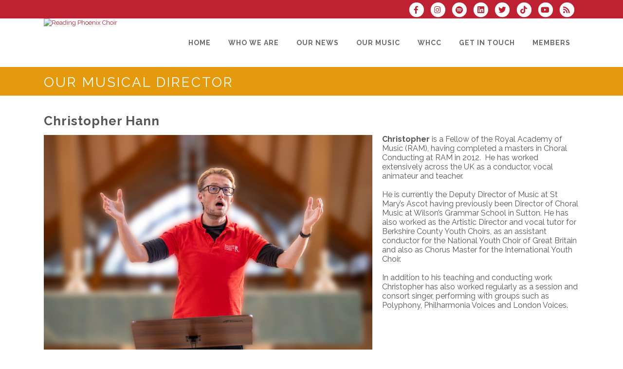

--- FILE ---
content_type: text/html; charset=UTF-8
request_url: https://www.readingphoenixchoir.com/Musical-Director
body_size: 8538
content:
<!DOCTYPE html>
<html lang="en-GB">

<head>
	<meta charset="UTF-8" />
	<meta name="viewport" content="width=device-width, initial-scale=1.0, maximum-scale=5.0, user-scalable=yes" />
	<title>Reading Phoenix Choir  - Musical Director</title>
	
	

	<!--[if gte IE 9]>
		<style type="text/css">
			.gradient
			{
				filter: none;
			}
		</style>
	<![endif]-->

	<link rel='stylesheet' href='/brostools/applications/singing/themes/Stockholm/special/validationEngine.jquery.css' type='text/css' media='all' />
<!--<link rel='stylesheet' href='/brostools/special/elegant-icons/style.min.css' type='text/css' media='all' /> no longer needed, now that fontawesome is turned on -->
	<link rel='stylesheet' href='/brostools/applications/singing/themes/Stockholm/special/js_composer.css' type='text/css' media='all' />

	<base href="https://www.readingphoenixchoir.com/" />
<link rel="canonical" href="https://www.readingphoenixchoir.com/dbpage.php?pg=director" />
<script type="text/javascript" src="//ajax.googleapis.com/ajax/libs/jquery/1.8.3/jquery.min.js"></script>
<script type="text/javascript" src="/brostools/jquery/jqueryui/js/jquery-ui.js"></script>
<link rel="stylesheet" type="text/css" href="/brostools/jquery/jqueryui/css/jquery-ui.css" >
<script type="text/javascript" src="/brostools/jquery/prettyphoto/js/jquery.prettyPhoto.js"></script>
<link rel="stylesheet" type="text/css" href="/brostools/jquery/prettyphoto/css/prettyPhoto.css" >
<link rel="stylesheet" type="text/css" href="/brostools/jquery/cookieconsent/cookieconsent.css" >
<script type="module" src="/brostools/jquery/cookieconsent/cookieconsent-config.js"></script>
<link rel="stylesheet" type="text/css" href="/brostools/special/brostools.css.php?ext=css&broscolour1=%23bd2132&broscolour2=%23dddddd&broscolour3=%23e59a0e&browser=CHROME" >
<link rel="stylesheet" href="https://cdnjs.cloudflare.com/ajax/libs/font-awesome/5.15.4/css/all.min.css" integrity="sha512-1ycn6IcaQQ40/MKBW2W4Rhis/DbILU74C1vSrLJxCq57o941Ym01SwNsOMqvEBFlcgUa6xLiPY/NS5R+E6ztJQ==" crossorigin="anonymous" referrerpolicy="no-referrer">
<script type="text/javascript" src="/brostools/special/customerror.js"></script>
<link rel="stylesheet" type="text/css" href="/brostools/applications/singing/special/styles.css.php?singingcolour1=%23bd2132&singingcolour2=%23e59a0e&devicetype=Computer&country=UK&ispeak=0&peakbody=204&flavour=club&app=0&mp3s=4&attendance=1&assessments=0&stack=1&cart=1&xero=0&productions=0&forgroup=0&showsendemail=1&privacy=0&access=0&bbs=0&band=0&sharing=0&cameraclub=0&performance=1&showprezass=1&giftaid=0&conventions=0" >
<link rel="stylesheet" type="text/css" href="/brostools/applications/singing/themes/Stockholm/special/styles.css.php?singingcolour1=%23bd2132&singingcolour2=%23e59a0e&devicetype=Computer&country=UK&ispeak=0&peakbody=204&flavour=club&app=0&mp3s=4&attendance=1&assessments=0&stack=1&cart=1&xero=0&productions=0&forgroup=0&showsendemail=1&privacy=0&access=0&bbs=0&band=0&sharing=0&cameraclub=0&performance=1&showprezass=1&giftaid=0&conventions=0" >
 
 <style type="text/css">
 <!--
 html { font-size: 14px; }
 -->
 </style>
 
<script type="text/javascript" src="/brostools/applications/singing/special/anchor.js"></script>
 
 <style type="text/css">
 <!--
 .block_fill {
 background-color: #e59a0e;}
 
 .footer_top li {
 color: #2a2a2a;
 }
 
 .video-container {
 	position:relative;
 	padding-bottom:56.25%;
 	padding-top:0px;
 	height:0;
 	overflow:hidden;
 }
 
 .video-container iframe, .video-container object, .video-container embed {
 	position:absolute;
 	top:0;
 	left:0;
 	width:100%;
 	height:100%;
 }
 
 .form_row_clubs_Region { display: none; }
 
 .boxed {
   border: 10px white;  text-align:left
 }
 
 footer .rpwe-time {
     color: #ffffff}
 
 .call_to_action {
   
     padding: 39px 0 30px;
 }
 -->
 </style>
 
<meta property="og:title"                  content="Reading Phoenix Choir - Musical Director" />
<meta property="og:type"                   content="website" />
<script type="text/javascript" src="/brostools/applications/singing/themes/Stockholm/special/jquery.touchSwipe.min.js"></script>
<script type="text/javascript" src="/brostools/applications/singing/themes/Stockholm/special/plugins.js"></script>
<script type="text/javascript" src="/brostools/applications/singing/themes/Stockholm/special/default_dynamic.js"></script>
<script type="text/javascript" src="/brostools/applications/singing/themes/Stockholm/special/default.js"></script>
<link rel="alternate" type="application/rss+xml" title="Reading Phoenix Choir - Events" href="https://www.readingphoenixchoir.com/dbaction.php?action=rss&dbase=events" />
<link rel="alternate" type="application/rss+xml" title="Reading Phoenix Choir - News" href="https://www.readingphoenixchoir.com/dbaction.php?action=rss&dbase=uploads" />

		<script type="text/javascript">
			$(document).ready(function()
			{
				$("a[rel^='prettyPhoto']").prettyPhoto
				({
					slideshow:			5000,
					autoplay_slideshow:	false,
					show_title:			false,
					theme:				'facebook', /* pp_default / light_rounded / dark_rounded / light_square / dark_square / facebook */
					deeplinking:		false,
					overlay_gallery:	false,
					social_tools:		false
				});
				
			});
		</script>
		   
		<script type="text/javascript">
			$(document).ready(function()
			{
				$(".broshelp").prepend('<i class="far fa-question-circle" style="padding-right: 0.5em"></i>').css(
				{
					"background-image":		"none",
					"text-indent":			"-0.8em"
				});
			});
		</script>
		   

</head>

<body id="mainbody" class="page page-id-21696 page-template-default select-theme-ver-2.0 wpb-js-composer js-comp-ver-4.4.4 vc_responsive">

<a name="top"></a>

<div class="wrapper pagelevel0" id="hspage_director">
	<div class="wrapper_inner">

		<header class="page_header scrolled_not_transparent has_top scroll_header_top_area  fixed">
			<div class="header_inner clearfix">
				<div class="header_top_bottom_holder">
					<div class="header_top clearfix">
						<div class="container" style="z-index: auto;">
							<div class="container_inner clearfix">
								<div class="left">
									<div class="inner">
										<div class="header-widget widget_text header-left-widget">
											<div class="textwidget">
												
											</div>
										</div>
									</div>
								</div>
								<div class="right">
									<div class="inner">
										<div class="header-widget widget_text header-right-widget">
											<div class="textwidget">
												<div id="header_social_icons"><a href="http://www.facebook.com/ReadingPhoenixChoir" target="_blank" aria-label="Visit us on Facebook">
		<span class="bros_fontawesome fa-stack fa-2x social_fontawesone_icon"  style="font-size: 1.2em; margin-right: 10px;" title="Visit us on Facebook">
		  <i class="fas fa-circle fa-stack-2x" style="color: white;"></i>
		  <i class="fab fa-facebook-f fa-stack-1x fa-inverse" style="color: #bd2132;"></i>
		</span>
		   </a><a href="http://www.instagram.com/readingphoenixchoir/" target="_blank" aria-label="Follow us on Instagram">
		<span class="bros_fontawesome fa-stack fa-2x social_fontawesone_icon"  style="font-size: 1.2em; margin-right: 10px;" title="Follow us on Instagram">
		  <i class="fas fa-circle fa-stack-2x" style="color: white;"></i>
		  <i class="fab fa-instagram fa-stack-1x fa-inverse" style="color: #bd2132;"></i>
		</span>
		   </a><a href="http://open.spotify.com/playlist/37i9dQZF1DZ06evO257rpR" target="_blank" aria-label="Follow us on Spotify">
		<span class="bros_fontawesome fa-stack fa-2x social_fontawesone_icon"  style="font-size: 1.2em; margin-right: 10px;" title="Follow us on Spotify">
		  <i class="fas fa-circle fa-stack-2x" style="color: white;"></i>
		  <i class="fab fa-spotify fa-stack-1x fa-inverse" style="color: #bd2132;"></i>
		</span>
		   </a><a href="http://uk.linkedin.com/company/reading-phoenix-choir" target="_blank" aria-label="Connect with us on LinkedIn">
		<span class="bros_fontawesome fa-stack fa-2x social_fontawesone_icon"  style="font-size: 1.2em; margin-right: 10px;" title="Connect with us on LinkedIn">
		  <i class="fas fa-circle fa-stack-2x" style="color: white;"></i>
		  <i class="fab fa-linkedin fa-stack-1x fa-inverse" style="color: #bd2132;"></i>
		</span>
		   </a><a href="https://twitter.com/ReadingPhoenix" target="_blank" aria-label="Follow us on Twitter">
		<span class="bros_fontawesome fa-stack fa-2x social_fontawesone_icon"  style="font-size: 1.2em; margin-right: 10px;" title="Follow us on Twitter">
		  <i class="fas fa-circle fa-stack-2x" style="color: white;"></i>
		  <i class="fab fa-twitter fa-stack-1x fa-inverse" style="color: #bd2132;"></i>
		</span>
		   </a><a href="https://www.tiktok.com/@readingphoenixchoir" target="_blank" aria-label="Follow us on TikTok">
		<span class="bros_fontawesome fa-stack fa-2x social_fontawesone_icon"  style="font-size: 1.2em; margin-right: 10px;" title="Follow us on TikTok">
		  <i class="fas fa-circle fa-stack-2x" style="color: white;"></i>
		  <i class="fab fa-tiktok fa-stack-1x fa-inverse" style="color: #bd2132;"></i>
		</span>
		   </a><a href="http://www.youtube.com/user/readingphoenixchoir" target="_blank" aria-label="Subscribe to our YouTube channel">
		<span class="bros_fontawesome fa-stack fa-2x social_fontawesone_icon"  style="font-size: 1.2em; margin-right: 10px;" title="Subscribe to our YouTube channel">
		  <i class="fas fa-circle fa-stack-2x" style="color: white;"></i>
		  <i class="fab fa-youtube fa-stack-1x fa-inverse" style="color: #bd2132;"></i>
		</span>
		   </a>
		<script type="text/javascript">
			$(function()
			{
				$("#dialogdialog_link2").dialog
				({
					autoOpen:	false,
					modal:		true,
					width:		600
		 
					, buttons: [
			  
						{
							text:  "OK",
							click: function() { $(this).dialog("close"); }
						},
				  
					]
			  
				});

				$("#dialogdialog_link2").css("max-height", "500px").dialog(
				{
					"resize" : function()
					{
						$(this).css("max-height", "2000px");
					}
				});

				//
				//	Anything <A> that links away from the page, close the dialog on THIS page
				//
				$("#dialogdialog_link2 a[target='_blank']").click(function()
				{
					$("#dialogdialog_link2").dialog("close");
					return true;
				});
		 
				$("#dialog_link2").click(function(e)
				{
			  
					$("#dialogdialog_link2").dialog("open");
		  
					return false;
		  
				});
			  
			});
		</script>

		<div id="dialogdialog_link2" title="Reading Phoenix Choir's Subscribe to Reading Phoenix Choir RSS Feeds" style="display: none;">
		An RSS feed (or news feed) is a means by which you can stay informed about what's going on at Reading Phoenix Choir without having to regularly visit the website.<br />
		<br />
		To make use of an RSS feed, you need some "feed reader" (or "aggregator") software.  Most modern web browsers have feed readers built in.<br />
		<br />
		   The RSS feeds for Reading Phoenix Choir are listed below...<br /><br />Reading Phoenix Choir upcoming events:<br /><a href="https://www.readingphoenixchoir.com/dbaction.php?action=rss&dbase=events" target="_blank">https://www.readingphoenixchoir.com/dbaction.php?action=rss&dbase=events</a><br /><br />Reading Phoenix Choir news:<br /><a href="https://www.readingphoenixchoir.com/dbaction.php?action=rss&dbase=uploads" target="_blank">https://www.readingphoenixchoir.com/dbaction.php?action=rss&dbase=uploads</a><br /></div>
		  <a id="dialog_link2" href="#" class="footer_rss_icon" aria-label="Subscribe to Reading Phoenix Choir RSS Feeds" title="" aria-label="">
		<span class="bros_fontawesome fa-stack fa-2x social_fontawesone_icon"  style="font-size: 1.2em; margin-right: 10px;" title="Subscribe to Reading Phoenix Choir RSS Feeds">
		  <i class="fas fa-circle fa-stack-2x" style="color: white;"></i>
		  <i class="fas fa-rss fa-stack-1x fa-inverse" style="color: #bd2132;"></i>
		</span>
		   </a></div>
											</div>
										</div>
									</div>
								</div>
							</div>
						</div>
					</div>
					<div class="header_bottom clearfix">
						<div class="container">
							<div class="container_inner clearfix">
								<div class="header_inner_left">
									
			<div class="mobile_menu_button">
				<span><i class="bros_fontawesome fa  fa-bars "  ></i></span>
			</div>
			   
									<div class="logo_wrapper">
										<div class="q_logo">
											<a href="https://www.readingphoenixchoir.com"><img class="normal" src="commonfiles/rpchoir/db_uploads/Reading_Phoenix_Choir.png?ver=15649"   style="border-width: 0px; border-style: solid;" alt="Reading Phoenix Choir" title="Reading Phoenix Choir" loading="lazy" />
<img class="light" src="commonfiles/rpchoir/db_uploads/Reading_Phoenix_Choir1.png"   style="border-width: 0px; border-style: solid;" alt="Reading Phoenix Choir" title="Reading Phoenix Choir" loading="lazy" />
<img class="dark" src="commonfiles/rpchoir/db_uploads/Reading_Phoenix_Choir.png?ver=15649"   style="border-width: 0px; border-style: solid;" alt="Reading Phoenix Choir" title="Reading Phoenix Choir" loading="lazy" />
<img class="sticky" src="commonfiles/rpchoir/db_uploads/Reading_Phoenix_Choir.png?ver=15649"   style="border-width: 0px; border-style: solid;" alt="Reading Phoenix Choir" title="Reading Phoenix Choir" loading="lazy" />
</a>
										</div>
										
									</div>
								</div>
								<div class="header_inner_right">
									<div class="side_menu_button_wrapper right">
										<div class="side_menu_button">
										</div>
									</div>
								</div>

								
		<nav class="main_menu drop_down right">
			<ul id="menu-top_menu">
				<li id="navlink_li_1" class="menu-item menu-item-type-post_type menu-item-object-page narrow"><a href="home" aria-label="Home"><span>Home</span><span class="plus"></span></a>
				</li>
				<li id="navlink_li_207" class="menu-item menu-item-type-post_type menu-item-object-page menu-item-has-children has_sub narrow"><a href="about-us" aria-label="Who we are"><span>Who we are</span><span class="plus"></span></a>

					<div class="second">
						<div class="inner">
							<ul>
								<li id="navlink_li_217" class="menu-item menu-item-type-post_type menu-item-object-page "><a href="Musical-Director" aria-label="Musical Director"><span>Musical Director</span><span class="plus"></span></a></li>
								<li id="navlink_li_324" class="menu-item menu-item-type-post_type menu-item-object-page "><a href="choir-history" aria-label="Choir History"><span>Choir History</span><span class="plus"></span></a></li>
								<li id="navlink_li_326" class="menu-item menu-item-type-post_type menu-item-object-page "><a href="virtual-museum-display" aria-label="Virtual Choir Museum"><span>Virtual Choir Museum</span><span class="plus"></span></a></li>

							</ul>
						</div>
					</div>
				</li>
				<li id="navlink_li_320" class="menu-item menu-item-type-post_type menu-item-object-page menu-item-has-children has_sub narrow"><a href="our-news" aria-label="Our News"><span>Our News</span><span class="plus"></span></a>

					<div class="second">
						<div class="inner">
							<ul>
								<li id="navlink_li_327" class="menu-item menu-item-type-post_type menu-item-object-page "><a href="archive-posts" aria-label="News Search"><span>News Search</span><span class="plus"></span></a></li>

							</ul>
						</div>
					</div>
				</li>
				<li id="navlink_li_209" class="menu-item menu-item-type-post_type menu-item-object-page menu-item-has-children has_sub narrow"><a href="our-music" aria-label="Our Music"><span>Our Music</span><span class="plus"></span></a>

					<div class="second">
						<div class="inner">
							<ul>
								<li id="navlink_li_333" class="menu-item menu-item-type-post_type menu-item-object-page "><a href="Season56" aria-label="Season 56 Concerts"><span>Season 56 Concerts</span><span class="plus"></span></a></li>
								<li id="navlink_li_358" class="menu-item menu-item-type-post_type menu-item-object-page "><a href="Season57" aria-label="Season 57 Concerts"><span>Season 57 Concerts</span><span class="plus"></span></a></li>
								<li id="navlink_li_360" class="menu-item menu-item-type-post_type menu-item-object-page "><a href="pastconcerts" aria-label="Past Concerts"><span>Past Concerts</span><span class="plus"></span></a></li>
								<li id="navlink_li_325" class="menu-item menu-item-type-post_type menu-item-object-page "><a href="our-music" aria-label="Our Repertoire"><span>Our Repertoire</span><span class="plus"></span></a></li>
								<li id="navlink_li_317" class="menu-item menu-item-type-post_type menu-item-object-page "><a href="hear-us-sing" aria-label="Hear Us Sing"><span>Hear Us Sing</span><span class="plus"></span></a></li>
								<li id="navlink_li_323" class="menu-item menu-item-type-post_type menu-item-object-page "><a href="recordings" aria-label="Recordings"><span>Recordings</span><span class="plus"></span></a></li>
								<li id="navlink_li_321" class="menu-item menu-item-type-post_type menu-item-object-page "><a href="virtual-concerts" aria-label="Virtual Concerts"><span>Virtual Concerts</span><span class="plus"></span></a></li>

							</ul>
						</div>
					</div>
				</li>
				<li id="navlink_li_347" class="menu-item menu-item-type-post_type menu-item-object-page narrow"><a href="dbpage.php?pg=WHCC-home" aria-label="WHCC"><span>WHCC</span><span class="plus"></span></a>
				</li>
				<li id="navlink_li_2" class="menu-item menu-item-type-post_type menu-item-object-page menu-item-has-children has_sub narrow"><a href="contact-form" aria-label="Get in Touch"><span>Get in Touch</span><span class="plus"></span></a>

					<div class="second">
						<div class="inner">
							<ul>
								<li id="navlink_li_4" class="menu-item menu-item-type-post_type menu-item-object-page "><a href="join-the-choir" aria-label="Become a Member of the Choir"><span>Become a Member of the Choir</span><span class="plus"></span></a></li>
								<li id="navlink_li_213" class="menu-item menu-item-type-post_type menu-item-object-page "><a href="visit" aria-label="Visit a Rehearsal"><span>Visit a Rehearsal</span><span class="plus"></span></a></li>
								<li id="navlink_li_212" class="menu-item menu-item-type-post_type menu-item-object-page "><a href="arrange-a-concert" aria-label="Arrange a Concert"><span>Arrange a Concert</span><span class="plus"></span></a></li>
								<li id="navlink_li_353" class="menu-item menu-item-type-post_type menu-item-object-page "><a href="social-media-links" aria-label="Social Media"><span>Social Media</span><span class="plus"></span></a></li>

							</ul>
						</div>
					</div>
				</li>
				<li id="navlink_li_206" class="menu-item menu-item-type-post_type menu-item-object-page narrow"><a href="dbpage.php?pg=membersonly" aria-label="Members"><span>Members</span><span class="plus"></span></a>
				</li>

			</ul>
		</nav>
		  
		<nav class="mobile_menu">
			<ul id="menu-top_menu-1">
				<li id="mobile_navlink_li_1" class="menu-item menu-item-type-post_type menu-item-object-page"><a href="home"><span>Home</span></a><span class="mobile_arrow"><i class="bros_fontawesome fa  fa-angle-right "  ></i><i class="bros_fontawesome fa  fa-angle-down "  ></i></span>
				</li>
				<li id="mobile_navlink_li_207" class="menu-item menu-item-type-post_type menu-item-object-page menu-item-has-children has_sub"><a href="about-us"><span>Who we are</span></a><span class="mobile_arrow"><i class="bros_fontawesome fa  fa-angle-right "  ></i><i class="bros_fontawesome fa  fa-angle-down "  ></i></span>

					<ul class="sub_menu">
						<li id="mobile_navlink_li_217" class="menu-item menu-item-type-post_type menu-item-object-page "><a href="Musical-Director"><span>Musical Director</span></a><span class="mobile_arrow"><i class="bros_fontawesome fa  fa-angle-right "  ></i><i class="bros_fontawesome fa  fa-angle-down "  ></i></span></li>
						<li id="mobile_navlink_li_324" class="menu-item menu-item-type-post_type menu-item-object-page "><a href="choir-history"><span>Choir History</span></a><span class="mobile_arrow"><i class="bros_fontawesome fa  fa-angle-right "  ></i><i class="bros_fontawesome fa  fa-angle-down "  ></i></span></li>
						<li id="mobile_navlink_li_326" class="menu-item menu-item-type-post_type menu-item-object-page "><a href="virtual-museum-display"><span>Virtual Choir Museum</span></a><span class="mobile_arrow"><i class="bros_fontawesome fa  fa-angle-right "  ></i><i class="bros_fontawesome fa  fa-angle-down "  ></i></span></li>

					</ul>
				</li>
				<li id="mobile_navlink_li_320" class="menu-item menu-item-type-post_type menu-item-object-page menu-item-has-children has_sub"><a href="our-news"><span>Our News</span></a><span class="mobile_arrow"><i class="bros_fontawesome fa  fa-angle-right "  ></i><i class="bros_fontawesome fa  fa-angle-down "  ></i></span>

					<ul class="sub_menu">
						<li id="mobile_navlink_li_327" class="menu-item menu-item-type-post_type menu-item-object-page "><a href="archive-posts"><span>News Search</span></a><span class="mobile_arrow"><i class="bros_fontawesome fa  fa-angle-right "  ></i><i class="bros_fontawesome fa  fa-angle-down "  ></i></span></li>

					</ul>
				</li>
				<li id="mobile_navlink_li_209" class="menu-item menu-item-type-post_type menu-item-object-page menu-item-has-children has_sub"><a href="our-music"><span>Our Music</span></a><span class="mobile_arrow"><i class="bros_fontawesome fa  fa-angle-right "  ></i><i class="bros_fontawesome fa  fa-angle-down "  ></i></span>

					<ul class="sub_menu">
						<li id="mobile_navlink_li_333" class="menu-item menu-item-type-post_type menu-item-object-page "><a href="Season56"><span>Season 56 Concerts</span></a><span class="mobile_arrow"><i class="bros_fontawesome fa  fa-angle-right "  ></i><i class="bros_fontawesome fa  fa-angle-down "  ></i></span></li>
						<li id="mobile_navlink_li_358" class="menu-item menu-item-type-post_type menu-item-object-page "><a href="Season57"><span>Season 57 Concerts</span></a><span class="mobile_arrow"><i class="bros_fontawesome fa  fa-angle-right "  ></i><i class="bros_fontawesome fa  fa-angle-down "  ></i></span></li>
						<li id="mobile_navlink_li_360" class="menu-item menu-item-type-post_type menu-item-object-page "><a href="pastconcerts"><span>Past Concerts</span></a><span class="mobile_arrow"><i class="bros_fontawesome fa  fa-angle-right "  ></i><i class="bros_fontawesome fa  fa-angle-down "  ></i></span></li>
						<li id="mobile_navlink_li_325" class="menu-item menu-item-type-post_type menu-item-object-page "><a href="our-music"><span>Our Repertoire</span></a><span class="mobile_arrow"><i class="bros_fontawesome fa  fa-angle-right "  ></i><i class="bros_fontawesome fa  fa-angle-down "  ></i></span></li>
						<li id="mobile_navlink_li_317" class="menu-item menu-item-type-post_type menu-item-object-page "><a href="hear-us-sing"><span>Hear Us Sing</span></a><span class="mobile_arrow"><i class="bros_fontawesome fa  fa-angle-right "  ></i><i class="bros_fontawesome fa  fa-angle-down "  ></i></span></li>
						<li id="mobile_navlink_li_323" class="menu-item menu-item-type-post_type menu-item-object-page "><a href="recordings"><span>Recordings</span></a><span class="mobile_arrow"><i class="bros_fontawesome fa  fa-angle-right "  ></i><i class="bros_fontawesome fa  fa-angle-down "  ></i></span></li>
						<li id="mobile_navlink_li_321" class="menu-item menu-item-type-post_type menu-item-object-page "><a href="virtual-concerts"><span>Virtual Concerts</span></a><span class="mobile_arrow"><i class="bros_fontawesome fa  fa-angle-right "  ></i><i class="bros_fontawesome fa  fa-angle-down "  ></i></span></li>

					</ul>
				</li>
				<li id="mobile_navlink_li_347" class="menu-item menu-item-type-post_type menu-item-object-page"><a href="dbpage.php?pg=WHCC-home"><span>WHCC</span></a><span class="mobile_arrow"><i class="bros_fontawesome fa  fa-angle-right "  ></i><i class="bros_fontawesome fa  fa-angle-down "  ></i></span>
				</li>
				<li id="mobile_navlink_li_2" class="menu-item menu-item-type-post_type menu-item-object-page menu-item-has-children has_sub"><a href="contact-form"><span>Get in Touch</span></a><span class="mobile_arrow"><i class="bros_fontawesome fa  fa-angle-right "  ></i><i class="bros_fontawesome fa  fa-angle-down "  ></i></span>

					<ul class="sub_menu">
						<li id="mobile_navlink_li_4" class="menu-item menu-item-type-post_type menu-item-object-page "><a href="join-the-choir"><span>Become a Member of the Choir</span></a><span class="mobile_arrow"><i class="bros_fontawesome fa  fa-angle-right "  ></i><i class="bros_fontawesome fa  fa-angle-down "  ></i></span></li>
						<li id="mobile_navlink_li_213" class="menu-item menu-item-type-post_type menu-item-object-page "><a href="visit"><span>Visit a Rehearsal</span></a><span class="mobile_arrow"><i class="bros_fontawesome fa  fa-angle-right "  ></i><i class="bros_fontawesome fa  fa-angle-down "  ></i></span></li>
						<li id="mobile_navlink_li_212" class="menu-item menu-item-type-post_type menu-item-object-page "><a href="arrange-a-concert"><span>Arrange a Concert</span></a><span class="mobile_arrow"><i class="bros_fontawesome fa  fa-angle-right "  ></i><i class="bros_fontawesome fa  fa-angle-down "  ></i></span></li>
						<li id="mobile_navlink_li_353" class="menu-item menu-item-type-post_type menu-item-object-page "><a href="social-media-links"><span>Social Media</span></a><span class="mobile_arrow"><i class="bros_fontawesome fa  fa-angle-right "  ></i><i class="bros_fontawesome fa  fa-angle-down "  ></i></span></li>

					</ul>
				</li>
				<li id="mobile_navlink_li_206" class="menu-item menu-item-type-post_type menu-item-object-page"><a href="dbpage.php?pg=membersonly"><span>Members</span></a><span class="mobile_arrow"><i class="bros_fontawesome fa  fa-angle-right "  ></i><i class="bros_fontawesome fa  fa-angle-down "  ></i></span>
				</li>

			</ul>
		</nav>
		  

							</div>
						</div>
					</div>
				</div>
			</div>
		</header>

		<main id="main-content">
			<div class="content content_top_margin">
				<div class="content_inner">

					
			<div class="title_outer title_without_animation">
				<div class="title position_left standard_title with_background_color topbarcolor2">
					<div class="image not_responsive"></div>
					<div class="title_holder">
						<div class="container">
							<div class="container_inner clearfix">
								<div class="title_subtitle_holder">
									<div class="title_subtitle_holder_inner">
										<h1><span>Our Musical Director</span></h1>
									</div>
								</div>
							</div>
						</div>
					</div>
				</div>
			</div>
			 

					<div class="container container_main">
						<div class="container_inner default_template_holder clearfix" >
							<div class="vc_row wpb_row section vc_row-fluid" style=' padding-top:20px; text-align:left;'>
								<div class="full_section_inner clearfix">
									<div class="vc_col-sm-12 wpb_column vc_column_container ">
										<div class="wpb_wrapper">

											<h2 class="main_page_subheading">Christopher Hann</h2>
<p><img alt="Christopher Hann" src="/images/RPC%20-%20October%202023%20226%20Blurred%20background%20%28Low%20Res%29.jpg" style="float: left; width: 675px; height: 450px; margin-right: 20px; margin-bottom: 20px;" /><span style="font-size:16px;"><strong>Christopher</strong> is a Fellow of the Royal Academy of Music (RAM), having completed a masters in Choral Conducting at RAM in 2012. &nbsp;He has worked extensively across the UK as a conductor, vocal animateur and teacher.<br />
<br />
He is currently the Deputy Director of Music at St Mary&rsquo;s Ascot having previously been Director of Choral Music at Wilson&rsquo;s Grammar School in Sutton. He has also worked as the Artistic Director and vocal tutor for Berkshire County Youth Choirs, as an assistant conductor for the National Youth Choir of Great Britain and also as Chorus Master for the International Youth Choir. &nbsp;<br />
<br />
In addition to his teaching and conducting work Christopher has also worked regularly as a session and consort singer, performing with groups such as Polyphony, Philharmonia Voices and London Voices.</span></p>


										</div>
									</div>
								</div>
							</div>
						</div>
					</div>
				</div>
			</div>
		</main>

		<footer class="footer_border_columns">
			
			<div class="footer_inner clearfix">
				<div class="footer_top_holder">
					<div class="footer_top">
						<div class="container">
							<div class="container_inner">
								<div class="three_columns clearfix">
			   
			<div class="qode_column column1">
				<div class="column_inner">
			   <h4 style="color: #FFFFFF; font-size:18px; font-weight: 400;">SUPPORT THE CHOIR</h4>

<div style="color: #FFFFFF;">
	Please support the choir by shopping on
</div>
<a href="https://www.easyfundraising.org.uk/causes/readingphoenixchoir/?t=Easyfundraising-lo" target="_blank"><img alt="Easy Fund Raising" src="/images/EF-Logo-Mini.png" style="width: 200px; height: 56px; margin-top: 10px; margin-bottom: 10px;" /></a>

<div style="color: #FFFFFF;">
	Reading Phoenix Choir is a registered charity<br />
	No. 270974<br />
	<a href="https://www.pmll.org.uk/"><img alt="" src="https://www.readingphoenixchoir.com/librarian" /><br />
	<img alt="" src="/images/pmll%20stamp%281%29.png" style="width: 64px; height: 64px;" /></a>
</div>

				</div>
			</div>
			   
			<div class="qode_column column2">
				<div class="column_inner">
			   
			<div id="nav_menu-5" class="widget widget_nav_menu">
			 
				<h4>Have a Listen</h4>
				
<script>
document.addEventListener("DOMContentLoaded", function()
{
	document.body.insertAdjacentHTML("beforeend", `
		<style>
		audio.x-fetching
		{
			animation: 2s x-fetching infinite;
			pointer-events: none;
		}
		@keyframes x-fetching
		{
			from { opacity: 0 }
			50% { opacity: 1 }
			to { opacity: 0 }
		}
		.x-fetching-message[data-progress]::after
		{
			content: " (" attr(data-progress) "%)";
		}
		</style>
	`)

	if (jQuery.browser.safari === true)
	{
		init()
	}

	function init()
	{
		const audioElements = document.querySelectorAll("table.bros_filelink audio")
		for (const audioElement of audioElements)
		{
			if (audioElement.classList.contains("x-fetching"))
			{
				continue
			}
			if (audioElement.src.startsWith("blob:"))
			{
				continue
			}

			const source = audioElement.querySelector("source")
			if (!source)
			{
				continue
			}
			if (source.src.startsWith("blob:"))
			{
				continue
			}

			const src = source.src
			console.log("Fetching URL:", src)
			audioElement.classList.add("x-fetching")
			audioElement.parentElement.insertAdjacentHTML("beforeend", `
				<div class="x-fetching-message" style="font-size: 1.2em;font-weight: bold;">Please wait - downloading file...</div>
			`)
			let fileSize = 0
			try
			{
				const string = jQuery(audioElement.closest("td")).find("a:contains(\"Attachment\")").text().replace("Attachment (", "").replace(")", "")
				if (string.includes("Mb"))
				{
					const number = Number.parseFloat(string)
					fileSize = number * 2**20
				}
			}
			catch (err)
			{
			}

			fetch(src)
				.then(async (response) =>
				{
					let receivedLength = 0
					const chunks = []
					const reader = response.body.getReader()
					const message = audioElement.parentElement.querySelector(".x-fetching-message")
					while (true)
					{
						const { done, value } = await reader.read()
						if (done)
							break
						chunks.push(value)
						receivedLength += value.length
						if (receivedLength && fileSize)
						{
							message.dataset.progress = Math.round(Math.min(receivedLength / fileSize * 100, 100))
						}
					}

					const mimeType = response.headers.get("Content-Type")
					const blob = new Blob(chunks, { type: mimeType })
					return blob
				})
				.then(blob =>
				{
					console.log("Fetched URL:", src)
					const blobURL = URL.createObjectURL(blob)
					audioElement.innerHTML = ""
					if (src.endsWith("m4a"))
					{
						console.log("Specifying audio/mp4 and audio/aac for file:", src)
						audioElement.innerHTML = `
							<source type="audio/mp4" src="${blobURL}">
							<source type="audio/aac" src="${blobURL}">
						`
						audioElement.load()
					}
					else
					{
						audioElement.src = blobURL
					}
					audioElement.classList.remove("x-fetching")
					audioElement.parentElement.querySelector(".x-fetching-message").remove()
				})
				.catch(err => console.log("An error occurred in fetching:", err))
		}
	}
})
</script>
		   
		<div style="width: 270px;">
			<audio id="audioplayer_sample" style="width: 100%;" preload="auto" controls>
				<source type="audio/mpeg" src="commonfiles/rpchoir/db_uploads/Reading_Phoenix_Choir_sample_1610816314014.mp3" />
				<a href="commonfiles/rpchoir/db_uploads/Reading_Phoenix_Choir_sample_1610816314014.mp3">commonfiles/rpchoir/db_uploads/Reading_Phoenix_Choir_sample_1610816314014.mp3</a>
			</audio>
		</div>
		   <br><br>
				  
				<h4>Quick Links</h4>
				<div class="menu-side_menu-container">
					<ul id="menu-side_menu" class="menu">
			 <li class="menu-item menu-item-type-post_type menu-item-object-page"><a href="archive-posts" class="sitemap_link">News Search</a></li>
<li class="menu-item menu-item-type-post_type menu-item-object-page"><a href="Season57" class="sitemap_link">Season 57 Concerts</a></li>
<li class="menu-item menu-item-type-post_type menu-item-object-page"><a href="arrange-a-concert" class="sitemap_link">Arrange a Concert</a></li>
<li class="menu-item menu-item-type-post_type menu-item-object-page"><a href="visit" class="sitemap_link">Visit a Rehearsal</a></li>
<li class="menu-item menu-item-type-post_type menu-item-object-page"><a href="dbpage.php?pg=membersonly" class="sitemap_link">Members</a></li>

					</ul>
				</div>
			</div>
			  
				</div>
			</div>
			   
			<div class="qode_column column3">
				<div class="column_inner">
			   
			<div id="text-6" class="widget widget_text">
				<h4>Contact Us</h4>
				<div class="textwidget">
					<div class="q_icon_with_title  circle with_border_line">
	<div class="icon_holder">
		
		<span class="bros_fontawesome fa-stack fa-2x social_fontawesone_icon"  style="font-size: 1.2em; margin-right: 10px;">
		  <i class="fas fa-circle fa-stack-2x" style="color: #bd2132;"></i>
		  <i class="fas fa-map-marker-alt fa-stack-1x fa-inverse" ></i>
		</span>
		   
	</div>

	<div class="icon_text_holder" style="padding-left: 50px">
		<div class="icon_text_inner">
			<h4 class="icon_title">Rehearsals</h4>

			<p>South Lake Primary School<br />
			Campbell Road, Reading RG5 3NA&nbsp;&nbsp;<a href="dbpage.php?pg=visit#map">Map</a></p>
		</div>
	</div>
</div>

<div class="q_icon_with_title  circle with_border_line">
	<div class="icon_holder ">
		
		<span class="bros_fontawesome fa-stack fa-2x social_fontawesone_icon"  style="font-size: 1.2em; margin-right: 10px;">
		  <i class="fas fa-circle fa-stack-2x" style="color: #bd2132;"></i>
		  <i class="far fa-envelope fa-stack-1x fa-inverse" ></i>
		</span>
		   
	</div>

	<div class="icon_text_holder" style="padding-left: 50px">
		<div class="icon_text_inner">
			<h4 class="icon_title">Email</h4>

			<p>
		<script type="text/javascript">
			document.write("<n uers=\"zn&#105;ygb&#58;uryyb_svygre_hajnagrq&#64;ernqvatcubravkpubve.pbz\" bazbhfrbire=\"guvf.uers=guvf.uers.ercynpr(/_svygre_hajnagrq/t, ''); $('.pyrneubire').ugzy('');\">uryyb<fcna fglyr=\"qvfcynl: abar;\" pynff=\"pyrneubire\">_svygre_hajnagrq</fcna>&#64;ernqvatcubravkpubve.pbz</n>".replace(/[a-zA-Z]/g, function(c){return String.fromCharCode((c <= "Z" ? 90 : 122) >= (c = c.charCodeAt(0) + 13) ? c : c-26);}));
		</script>
		   </p>
		</div>
	</div>
</div>

					<div class="projects_holder_outer v3 portfolio_with_space portfolio_with_hover_text" id="footer_photos">
						<div class="projects_holder clearfix v3 hover_text portfolio_default_image">
							
		<script type="text/javascript">
			footerslides_gallery	= [""];
			footerslides_titles	= [""];
		</script>
		   
							<div class="filler"></div>
							<div class="filler"></div>
							<div class="filler"></div>
						</div>
					</div>
				</div>
			</div>
			   
				<div id="text-2" class="widget widget_text">
					<h4>Social</h4>
					<div class="textwidget">
						<a href="http://www.facebook.com/ReadingPhoenixChoir" target="_blank" aria-label="Visit us on Facebook">
		<span class="bros_fontawesome fa-stack fa-2x social_fontawesone_icon"  style="font-size: 1.2em; margin-right: 10px;" title="Visit us on Facebook">
		  <i class="fas fa-circle fa-stack-2x" style="color: #bd2132;"></i>
		  <i class="fab fa-facebook-f fa-stack-1x fa-inverse" style="color: white;"></i>
		</span>
		   </a><a href="http://www.instagram.com/readingphoenixchoir/" target="_blank" aria-label="Follow us on Instagram">
		<span class="bros_fontawesome fa-stack fa-2x social_fontawesone_icon"  style="font-size: 1.2em; margin-right: 10px;" title="Follow us on Instagram">
		  <i class="fas fa-circle fa-stack-2x" style="color: #bd2132;"></i>
		  <i class="fab fa-instagram fa-stack-1x fa-inverse" style="color: white;"></i>
		</span>
		   </a><a href="https://twitter.com/ReadingPhoenix" target="_blank" aria-label="Follow us on Twitter">
		<span class="bros_fontawesome fa-stack fa-2x social_fontawesone_icon"  style="font-size: 1.2em; margin-right: 10px;" title="Follow us on Twitter">
		  <i class="fas fa-circle fa-stack-2x" style="color: #bd2132;"></i>
		  <i class="fab fa-twitter fa-stack-1x fa-inverse" style="color: white;"></i>
		</span>
		   </a><a href="https://www.tiktok.com/@readingphoenixchoir" target="_blank" aria-label="Follow us on TikTok">
		<span class="bros_fontawesome fa-stack fa-2x social_fontawesone_icon"  style="font-size: 1.2em; margin-right: 10px;" title="Follow us on TikTok">
		  <i class="fas fa-circle fa-stack-2x" style="color: #bd2132;"></i>
		  <i class="fab fa-tiktok fa-stack-1x fa-inverse" style="color: white;"></i>
		</span>
		   </a><a href="http://open.spotify.com/playlist/37i9dQZF1DZ06evO257rpR" target="_blank" aria-label="Follow us on Spotify">
		<span class="bros_fontawesome fa-stack fa-2x social_fontawesone_icon"  style="font-size: 1.2em; margin-right: 10px;" title="Follow us on Spotify">
		  <i class="fas fa-circle fa-stack-2x" style="color: #bd2132;"></i>
		  <i class="fab fa-spotify fa-stack-1x fa-inverse" style="color: white;"></i>
		</span>
		   </a><a href="http://uk.linkedin.com/company/reading-phoenix-choir" target="_blank" aria-label="Connect with us on LinkedIn">
		<span class="bros_fontawesome fa-stack fa-2x social_fontawesone_icon"  style="font-size: 1.2em; margin-right: 10px;" title="Connect with us on LinkedIn">
		  <i class="fas fa-circle fa-stack-2x" style="color: #bd2132;"></i>
		  <i class="fab fa-linkedin fa-stack-1x fa-inverse" style="color: white;"></i>
		</span>
		   </a><a href="http://www.youtube.com/user/readingphoenixchoir" target="_blank" aria-label="Subscribe to our YouTube channel">
		<span class="bros_fontawesome fa-stack fa-2x social_fontawesone_icon"  style="font-size: 1.2em; margin-right: 10px;" title="Subscribe to our YouTube channel">
		  <i class="fas fa-circle fa-stack-2x" style="color: #bd2132;"></i>
		  <i class="fab fa-youtube fa-stack-1x fa-inverse" style="color: white;"></i>
		</span>
		   </a><script type="text/javascript" src="/brostools/jquery/jqueryui/js/jquery-ui-timepicker-addon.js"></script>
<link rel="stylesheet" type="text/css" href="/brostools/jquery/jqueryui/css/jquery-ui-timepicker-addon.css" >
<script type="text/javascript" src="/brostools/jquery/jqueryui/js/jquery-ui-sliderAccess.js"></script>

		<script type="text/javascript">
			$(function()
			{
				$("#dialogdialog_link1").dialog
				({
					autoOpen:	false,
					modal:		true,
					width:		600
		 
					, buttons: [
			  
						{
							text:  "OK",
							click: function() { $(this).dialog("close"); }
						},
				  
					]
			  
				});

				$("#dialogdialog_link1").css("max-height", "500px").dialog(
				{
					"resize" : function()
					{
						$(this).css("max-height", "2000px");
					}
				});

				//
				//	Anything <A> that links away from the page, close the dialog on THIS page
				//
				$("#dialogdialog_link1 a[target='_blank']").click(function()
				{
					$("#dialogdialog_link1").dialog("close");
					return true;
				});
		 
				$("#dialog_link1").click(function(e)
				{
			  
					$("#dialogdialog_link1").dialog("open");
		  
					return false;
		  
				});
			  
			});
		</script>

		<div id="dialogdialog_link1" title="Reading Phoenix Choir's Subscribe to Reading Phoenix Choir RSS Feeds" style="display: none;">
		An RSS feed (or news feed) is a means by which you can stay informed about what's going on at Reading Phoenix Choir without having to regularly visit the website.<br />
		<br />
		To make use of an RSS feed, you need some "feed reader" (or "aggregator") software.  Most modern web browsers have feed readers built in.<br />
		<br />
		   The RSS feeds for Reading Phoenix Choir are listed below...<br /><br />Reading Phoenix Choir upcoming events:<br /><a href="https://www.readingphoenixchoir.com/dbaction.php?action=rss&dbase=events" target="_blank">https://www.readingphoenixchoir.com/dbaction.php?action=rss&dbase=events</a><br /><br />Reading Phoenix Choir news:<br /><a href="https://www.readingphoenixchoir.com/dbaction.php?action=rss&dbase=uploads" target="_blank">https://www.readingphoenixchoir.com/dbaction.php?action=rss&dbase=uploads</a><br /></div>
		  <a id="dialog_link1" href="#" class="footer_rss_icon" aria-label="Subscribe to Reading Phoenix Choir RSS Feeds" title="" aria-label="">
		<span class="bros_fontawesome fa-stack fa-2x social_fontawesone_icon"  style="font-size: 1.2em; margin-right: 10px;" title="Subscribe to Reading Phoenix Choir RSS Feeds">
		  <i class="fas fa-circle fa-stack-2x" style="color: #bd2132;"></i>
		  <i class="fas fa-rss fa-stack-1x fa-inverse" style="color: white;"></i>
		</span>
		   </a>
					</div>
				</div>
				  
				</div>
			</div>
			   
								</div>
							</div>
						</div>
					</div>
				</div>
			</div>
			   
			
			<div class="split3" id="copyrights">
				<div class="split3_column" style="text-align: left; color: white;">
					Brought to you by Making Music
				</div>
				<div class="split3_column" style="text-align: center;">
					Copyright &copy; 2026 Reading Phoenix Choir
				</div>
				<div class="split3_column" id="iconsbox" style="text-align: right;">
					<span id="harmonysitepowerfooter"><a href="https://www.harmonysite.com" target="_blank">Powered by HarmonySite</a></span>&nbsp; 
				</div>
			</div>
			   
			<div id="hiddenlogin"></div>
		</footer>

		<div id="hs_logo">
			
			<div class="split3" style="padding: 15px;">
				<div class="split3_column" style="text-align: left;">
					<a href="https://www.makingmusic.org.uk" target="_blank"><img width="131" src="/brostools/applications/singing/images/mmlogo.png"   style="border-width: 0px; border-style: solid;" alt="Brought to you by Making Music" title="Brought to you by Making Music" loading="lazy" /></a><br>
					<a href="https://www.makingmusic.org.uk/making-music-platform-data-agreement" target="_blank">Making Music Data Agreement</a>
				</div>
				<div class="split3_column" style="text-align: center;">
					<a href="dbpage.php?pg=webprivacy">Reading Phoenix Choir Privacy Policy</a>
				</div>
				<div class="split3_column" style="text-align: right;">
					<a href="https://www.harmonysite.com" target="_blank"><img width="250" src="/brostools/applications/singing/images/harmonysite.png"   style="border-width: 0px; border-style: solid;" alt="Powered by HarmonySite" title="Powered by HarmonySite" loading="lazy" /></a><br>
					
				</div>
			</div>
			   
		</div>

	</div>
</div>


			<script async src="https://www.googletagmanager.com/gtag/js?id=G-87XEKBD6T3"></script>
			<script>
				window.dataLayer = window.dataLayer || [];
				function gtag(){dataLayer.push(arguments);}
				gtag("js", new Date());
				gtag("config", "G-87XEKBD6T3");
			</script>
			   

</body>
</html>


--- FILE ---
content_type: text/css;charset=UTF-8
request_url: https://www.readingphoenixchoir.com/brostools/applications/singing/themes/Stockholm/special/styles.css.php?singingcolour1=%23bd2132&singingcolour2=%23e59a0e&devicetype=Computer&country=UK&ispeak=0&peakbody=204&flavour=club&app=0&mp3s=4&attendance=1&assessments=0&stack=1&cart=1&xero=0&productions=0&forgroup=0&showsendemail=1&privacy=0&access=0&bbs=0&band=0&sharing=0&cameraclub=0&performance=1&showprezass=1&giftaid=0&conventions=0
body_size: 63464
content:

@import url(//fonts.googleapis.com/css?family=Raleway:400,500,700,800);

.singingcolor1
{
	color:		#bd2132;
}
.singingcolor2
{
	color:		#e59a0e;
}

/* stylesheet.css */

/* ==========================================================================
   1. Reset default styles
   ========================================================================== */

html,body,div,span,applet,object,iframe,h1,h2,h3,h4,h5,h6,a,abbr,acronym,address,big,cite,code,del,dfn,em,font,
ins,kbd,q,s,samp,small,strike,strong,sub,sup,tt,var,b,u,i,center,dl,dt,dd,fieldset,form,label,legend,caption
{
	background: transparent;
	border: 0;
	margin: 0;
	padding: 0;
	vertical-align: baseline;
	outline: none;
}

article, aside, details, figcaption, figure, footer, header, hgroup, nav, section {
	display: block;
}

blockquote {
	quotes: none;
}

blockquote:before,blockquote:after {
	content: '';
	content: none;
}

del
{
	text-decoration: line-through;
}

/* ==========================================================================
   2. General styles
   ========================================================================== */

html
{
	height: 100%;
	margin: 0px !important;
}

body, td, th, input, textarea, select, option, caption, legend
{
	font-family: 'Raleway', "Lucida Grande", "Lucida Sans Unicode", Arial, Verdana, sans-serif;
	font-size: 13px;
	color: #555;
	-webkit-font-smoothing: antialiased;
}

#mainbody
{
	background-color: white;
	overflow-y: scroll;
	overflow-x: hidden !important;
}

body
{
	line-height:	1.4em;
}

td, th
{
	line-height:	1.6em;
}

h1
{
	font-size: 32px;
	line-height: 1.3em;
	letter-spacing: 3px;
	font-weight: 400;
	text-transform: uppercase;
}

h2 {
	font-size: 26px;
	line-height: 1.2em;
	letter-spacing: 1px;
	margin-bottom: 10px;
}

h3 {
	font-size: 16px;
	line-height: 1.2em;
	font-weight: 700;
	margin-bottom:  8px;
}

h4 {
	font-size: 14px;
	line-height: 1.3em;
	letter-spacing: 1px;
	font-weight: 700;
}

h5 {
	font-size: 12px;
	line-height: 1.3em;
	letter-spacing: 1px;
	font-weight: 700;
}

h6 {
	font-size: 12px;
	line-height: 1.3em;
	font-weight: 400;
}

h1, h1 a, h5, h5 a
{
	color: #e59a0e;
}

img
{
	max-width:		100%;
}

a
{
	color: #bd2132;
	text-decoration: none;
}

/* Webkit */
::selection {
	background: #bd2132;
	color: #fff;
}
/* Gecko/Mozilla */
::-moz-selection {
	background: #bd2132;
	color: #fff;
}

.content ul ul,
.content ol{
	padding: 0 0 0 15px;
}

.wrapper {
	background-color: #f5f5f5;
	position: relative;
	z-index: 999;		/* used to be 1000, but that interfered with fusioncharts tooltips */
	left: 0px;
}

.right_side_menu_opened .wrapper{
	left: -270px;
}

.wrapper_inner
{
	width: 100%;
	overflow: hidden;
}

body.boxed .wrapper_inner{
	overflow: visible;
}

body.boxed .content{
	overflow: hidden;
}

.wp-caption,
.wp-caption-text,
.sticky,
.gallery-caption,
.bypostauthor{
	opacity: 1;
}

.clearfix:before,
.clearfix:after {
	content: " "; /* 1 */
	display: table; /* 2 */
}

.clearfix:after {
	clear: both;
}

.clearfix {
	*zoom: 1;
}

.clear:after {
	clear: both;
	content: "";
	display: block;
}

.alignleft {
	float: left;
	margin: 0 20px 20px 0;
}
.alignright {
	float: right;
	margin: 0 0 20px 20px;
}
.aligncenter {
	display: block;
	margin: 10px auto;
}
.header_top .aligncenter {
	margin: 8px auto;
}
.text-align-right {
	text-align: right;
}
.text-align-left {
	text-align: left;
}
.text-align-center {
	text-align: center;
}

.meta {
	display: none;
}

.content{
	margin-top: 0;
	position: relative;
	z-index: 100;
	background-color: #f5f5f5;
}

.content.content_top_margin{
	margin-top: 90px !important;
}

.content.content_top_margin_none{
	margin-top: 0 !important;
}

.container
{
	position: relative;
	padding: 0;
	width: 100%;
	z-index:100;
}

.container_main
{
	padding-top: 17px;
	padding-bottom: 30px;
}

.container_inner{
	width: 1100px;
	margin: 0px auto;
}

.content .container {
	background-color: #f5f5f5;
}

.content_bottom .container{
	background-color: transparent !important;
}

.content .container .container_inner.default_template_holder {
	padding-top: 44px;
}

.full_page_container_inner {
	padding: 30px 0 0 0;
}

.full_width {
	position: relative;
	z-index: 100;
	background-color: #f5f5f5;
}

.content_bottom{
	position: relative;
	z-index: 100;
}

/* Ajax loader styles
   ========================================================================== */
.ajax_loader {
	position: fixed;
	top: 50%;
	left: 50%;
	z-index: 1100;
	display: none;
}

@media only screen and (min-width: 1000px){
	body.vertical_menu_enabled .ajax_loader{
		margin-left: 130px;
	}
}

.ajax_loader_1 {
	position: relative;
	display: inline-block;
	width: 100%;
	height: 100%;
}

.ajax_loader_2 {
	margin: -50% 0 0 -50%;
}

/* pulse - start */

.ajax_loader .pulse {
	width: 32px;
	height: 32px;
	margin: -16px 0px 0px -16px;
	background-color: #303030;
	-webkit-border-radius: 16px;
	-moz-border-radius: 16px;
	-ms-border-radius: 16px;
	-o-border-radius: 16px;
	border-radius: 16px;
	-webkit-animation: scaleout 1.0s infinite ease-in-out;
	animation: scaleout 1.0s infinite ease-in-out;
}
@-webkit-keyframes scaleout {

	0% {
		-webkit-transform: scale(0);
	}


	100% {
		-webkit-transform: scale(1);
		opacity: 0;
	}
}
@-moz-keyframes scaleout {

	0% {
		-moz-transform: scale(0);
	}


	100% {
		-moz-transform: scale(1);
		opacity: 0;
	}
}
@-ms-keyframes scaleout {

	0% {
		-ms-transform: scale(0);
	}


	100% {
		-ms-transform: scale(1);
		opacity: 0;
	}
}
@-o-keyframes scaleout {

	0% {
		-o-transform: scale(0);
	}


	100% {
		-o-transform: scale(1);
		opacity: 0;
	}
}
@keyframes scaleout {

	0% {
		transform: scale(0);
		-webkit-transform: scale(0);
	}


	100% {
		transform: scale(1);
		-webkit-transform: scale(1);
		opacity: 0;
	}
}

/* pulse - end */

/* double pulse - start */

.ajax_loader .double_pulse {
	width: 40px;
	height: 40px;
	margin: -20px 0px 0px -20px;
	position: relative;
}

.ajax_loader .double_pulse .double-bounce1, .ajax_loader .double_pulse .double-bounce2 {
	width: 100%;
	height: 100%;
	border-radius: 50%;
	background-color: #303030;
	opacity: 0.6;
	position: absolute;
	top: 0;
	left: 0;

	-webkit-animation: bounce 2.0s infinite ease-in-out;
	animation: bounce 2.0s infinite ease-in-out;
}

.ajax_loader .double_pulse .double-bounce2 {
	-webkit-animation-delay: -1.0s;
	animation-delay: -1.0s;
}

@-webkit-keyframes bounce {
	0%, 100% { -webkit-transform: scale(0.0) }
	50% { -webkit-transform: scale(1.0) }
}

@keyframes bounce {
	0%, 100% {
		transform: scale(0.0);
		-webkit-transform: scale(0.0);
	} 50% {
		  transform: scale(1.0);
		  -webkit-transform: scale(1.0);
	  }
}

/* double pulse - end */

/* cube - start */

.ajax_loader .cube {
	width: 60px;
	height: 60px;
	margin: -30px 0px 0px -30px;
	background-color: #303030;
	-webkit-animation: rotateplane 1.2s infinite ease-in-out;
	animation: rotateplane 1.2s infinite ease-in-out;
}

@-webkit-keyframes rotateplane {
	0% { -webkit-transform: perspective(120px) }
	50% { -webkit-transform: perspective(120px) rotateY(180deg) }
	100% { -webkit-transform: perspective(120px) rotateY(180deg)  rotateX(180deg) }
}

@keyframes rotateplane {
	0% {
		transform: perspective(120px) rotateX(0deg) rotateY(0deg);
		-webkit-transform: perspective(120px) rotateX(0deg) rotateY(0deg)
	} 50% {
		  transform: perspective(120px) rotateX(-180.1deg) rotateY(0deg);
		  -webkit-transform: perspective(120px) rotateX(-180.1deg) rotateY(0deg)
	  } 100% {
			transform: perspective(120px) rotateX(-180deg) rotateY(-179.9deg);
			-webkit-transform: perspective(120px) rotateX(-180deg) rotateY(-179.9deg);
		}
}

/* cube - end */

/* rotating cubes - start */

.ajax_loader .rotating_cubes {
	width: 32px;
	height: 32px;
	margin: -16px 0px 0px -16px;
	position: relative;
}

.ajax_loader .rotating_cubes .cube1, .ajax_loader .rotating_cubes .cube2 {
	background-color: #303030;
	width: 10px;
	height: 10px;
	position: absolute;
	top: 0;
	left: 0;
	-webkit-animation: cubemove 1.8s infinite ease-in-out;
	animation: cubemove 1.8s infinite ease-in-out;
}

.ajax_loader .rotating_cubes .cube2 {
	-webkit-animation-delay: -0.9s;
	animation-delay: -0.9s;
}

@-webkit-keyframes cubemove {
	25% { -webkit-transform: translateX(42px) rotate(-90deg) scale(0.5) }
	50% { -webkit-transform: translateX(42px) translateY(42px) rotate(-180deg) }
	75% { -webkit-transform: translateX(0px) translateY(42px) rotate(-270deg) scale(0.5) }
	100% { -webkit-transform: rotate(-360deg) }
}

@keyframes cubemove {
	25% {
		transform: translateX(42px) rotate(-90deg) scale(0.5);
		-webkit-transform: translateX(42px) rotate(-90deg) scale(0.5);
	} 50% {
		  transform: translateX(42px) translateY(42px) rotate(-179deg);
		  -webkit-transform: translateX(42px) translateY(42px) rotate(-179deg);
	  } 50.1% {
			transform: translateX(42px) translateY(42px) rotate(-180deg);
			-webkit-transform: translateX(42px) translateY(42px) rotate(-180deg);
		} 75% {
			  transform: translateX(0px) translateY(42px) rotate(-270deg) scale(0.5);
			  -webkit-transform: translateX(0px) translateY(42px) rotate(-270deg) scale(0.5);
		  } 100% {
				transform: rotate(-360deg);
				-webkit-transform: rotate(-360deg);
			}
}

/* rotating cubes - end */

/* stripes - start */

.ajax_loader .stripes {
	width: 50px;
	height: 60px;
	margin: -30px 0px 0px -25px;
	text-align: center;
	font-size: 10px;
}

.ajax_loader .stripes > div {
	background-color: #303030;
	height: 100%;
	width: 6px;
	display: inline-block;
	margin: 0 3px 0 0;

	-webkit-animation: stretchdelay 1.2s infinite ease-in-out;
	animation: stretchdelay 1.2s infinite ease-in-out;
}

.ajax_loader .stripes .rect2 {
	-webkit-animation-delay: -1.1s;
	animation-delay: -1.1s;
}

.ajax_loader .stripes .rect3 {
	-webkit-animation-delay: -1.0s;
	animation-delay: -1.0s;
}

.ajax_loader .stripes .rect4 {
	-webkit-animation-delay: -0.9s;
	animation-delay: -0.9s;
}

.ajax_loader .stripes .rect5 {
	-webkit-animation-delay: -0.8s;
	animation-delay: -0.8s;
}

@-webkit-keyframes stretchdelay {
	0%, 40%, 100% { -webkit-transform: scaleY(0.4) }
	20% { -webkit-transform: scaleY(1.0) }
}

@keyframes stretchdelay {
	0%, 40%, 100% {
		transform: scaleY(0.4);
		-webkit-transform: scaleY(0.4);
	}  20% {
		   transform: scaleY(1.0);
		   -webkit-transform: scaleY(1.0);
	   }
}

/* stripes - end */

/* wave - start */

.ajax_loader .wave {
	width: 72px;
	text-align: center;
	margin: -9px 0px 0px -36px;
}

.ajax_loader .wave > div {
	width: 18px;
	height: 18px;
	background-color: #303030;
	margin: 0px 3px 0px 0px;

	border-radius: 100%;
	display: inline-block;
	-webkit-animation: bouncedelay 1.4s infinite ease-in-out;
	animation: bouncedelay 1.4s infinite ease-in-out;
	/* Prevent first frame from flickering when animation starts */
	-webkit-animation-fill-mode: both;
	animation-fill-mode: both;
}

.ajax_loader .wave .bounce1 {
	-webkit-animation-delay: -0.32s;
	animation-delay: -0.32s;
}

.ajax_loader .wave .bounce2 {
	-webkit-animation-delay: -0.16s;
	animation-delay: -0.16s;
}

@-webkit-keyframes bouncedelay {
	0%, 80%, 100% { -webkit-transform: scale(0.0) }
	40% { -webkit-transform: scale(1.0) }
}

@keyframes bouncedelay {
	0%, 80%, 100% {
		transform: scale(0.0);
		-webkit-transform: scale(0.0);
	} 40% {
		  transform: scale(1.0);
		  -webkit-transform: scale(1.0);
	  }
}

/* wave - end */

/* two_rotating_circles - start */

.ajax_loader .two_rotating_circles {
	width: 40px;
	height: 40px;
	margin: -20px 0px 0px -20px;
	position: relative;
	text-align: center;

	-webkit-animation: rotatecircles 2.0s infinite linear;
	animation: rotatecircles 2.0s infinite linear;
}

.ajax_loader .two_rotating_circles .dot1, .ajax_loader .two_rotating_circles .dot2 {
	width: 60%;
	height: 60%;
	display: inline-block;
	position: absolute;
	top: 0;
	background-color: #303030;
	border-radius: 100%;

	-webkit-animation: bounce 2.0s infinite ease-in-out;
	animation: bounce 2.0s infinite ease-in-out;
}

.ajax_loader .two_rotating_circles .dot2 {
	top: auto;
	bottom: 0px;
	-webkit-animation-delay: -1.0s;
	animation-delay: -1.0s;
}

@-webkit-keyframes rotatecircles { 100% { -webkit-transform: rotate(360deg) }}

@keyframes rotatecircles { 100% { transform: rotate(360deg); -webkit-transform: rotate(360deg) }}

/* two_rotating_circles - end */

/* five_rotating_circles - start */

.ajax_loader .five_rotating_circles {
	width: 60px;
	height: 60px;
	margin: -30px 0px 0px -30px;
	position: relative;
}

.ajax_loader .five_rotating_circles .container1 > div, .ajax_loader .five_rotating_circles .container2 > div, .ajax_loader .five_rotating_circles .container3 > div {
	width: 12px;
	height: 12px;
	background-color: #303030;
	border-radius: 100%;
	position: absolute;

	-webkit-animation: bouncedelay 1.2s infinite ease-in-out;
	animation: bouncedelay 1.2s infinite ease-in-out;
	/* Prevent first frame from flickering when animation starts */
	-webkit-animation-fill-mode: both;
	animation-fill-mode: both;
}

.ajax_loader .five_rotating_circles .spinner-container {
	position: absolute;
	width: 100%;
	height: 100%;
}

.ajax_loader .five_rotating_circles .container2 {
	-webkit-transform: rotateZ(45deg);
	transform: rotateZ(45deg);
}

.ajax_loader .five_rotating_circles .container3 {
	-webkit-transform: rotateZ(90deg);
	transform: rotateZ(90deg);
}

.ajax_loader .five_rotating_circles .circle1 { top: 0; left: 0; }
.ajax_loader .five_rotating_circles .circle2 { top: 0; right: 0; }
.ajax_loader .five_rotating_circles .circle3 { right: 0; bottom: 0; }
.ajax_loader .five_rotating_circles .circle4 { left: 0; bottom: 0; }

.ajax_loader .five_rotating_circles .container2 .circle1 {
	-webkit-animation-delay: -1.1s;
	animation-delay: -1.1s;
}

.ajax_loader .five_rotating_circles .container3 .circle1 {
	-webkit-animation-delay: -1.0s;
	animation-delay: -1.0s;
}

.ajax_loader .five_rotating_circles .container1 .circle2 {
	-webkit-animation-delay: -0.9s;
	animation-delay: -0.9s;
}

.ajax_loader .five_rotating_circles .container2 .circle2 {
	-webkit-animation-delay: -0.8s;
	animation-delay: -0.8s;
}

.ajax_loader .five_rotating_circles .container3 .circle2 {
	-webkit-animation-delay: -0.7s;
	animation-delay: -0.7s;
}

.ajax_loader .five_rotating_circles .container1 .circle3 {
	-webkit-animation-delay: -0.6s;
	animation-delay: -0.6s;
}

.ajax_loader .five_rotating_circles .container2 .circle3 {
	-webkit-animation-delay: -0.5s;
	animation-delay: -0.5s;
}

.ajax_loader .five_rotating_circles .container3 .circle3 {
	-webkit-animation-delay: -0.4s;
	animation-delay: -0.4s;
}

.ajax_loader .five_rotating_circles .container1 .circle4 {
	-webkit-animation-delay: -0.3s;
	animation-delay: -0.3s;
}

.ajax_loader .five_rotating_circles .container2 .circle4 {
	-webkit-animation-delay: -0.2s;
	animation-delay: -0.2s;
}

.ajax_loader .five_rotating_circles .container3 .circle4 {
	-webkit-animation-delay: -0.1s;
	animation-delay: -0.1s;
}

/* five_rotating_circles - end */

body.smooth_scroll {
	overflow-y: hidden;
}

body.boxed .wrapper_inner,
body.boxed .footer_inner{
	width: 1150px;
	margin: 0 auto;
}

section.section{
	display: block;
	position: relative;
	padding: 50px 0;
	overflow: hidden;
}
div.section{
	position:relative;
	background-position: center center;
	background-repeat: no-repeat;
	background-size: cover;
}

div.section.pattern_background{
	background-position: 0px 0px;
	background-repeat: repeat;
	background-size: inherit;
}

.use_row_as_box {
	-moz-border-radius:4px;
	-webkit-border-radius:4px;
	-ms-border-radius: 4px;
	-o-border-radius: 4px;
	border-radius:4px;
}
div.video_section {
	overflow: hidden;
}

.boxed .section .section_inner,
.grid_section .section_inner {
	width: 1100px;
	margin: 0 auto;
	position: relative;
	z-index: 20;
}

div.column1 .grid_section .section_inner,
div.column2 .grid_section .section_inner {
	width: 100%;
}

.full_section_inner {
	position: relative;
/*	z-index: 20; removed this because it causes a problem with searching for new officers on the BHNZ "Board" page */
}

/* ==========================================================================
   Pagination styles
   ========================================================================== */
.pagination {
	position:relative;
	display: inline-block;
	vertical-align: middle;
	width: 100%;
	text-align: center;
	margin: 10px 0 50px;
}

.pagination ul {
	display: inline-block;
	vertical-align: middle;
	list-style-type: none;
	margin: 0px;
	padding: 0px;
}

.pagination ul li {
	float: left;
	display: inline-block;
}

.pagination ul li.prev,
.pagination ul li.first{
	position: absolute;
	top: 0;
	left: 0;
}

.pagination ul li.prev.prev_first{
	left: 33px;
}

.pagination ul li.next,
.pagination ul li.last{
	position: absolute;
	top: 0;
	right: 0;
}

.pagination ul li.next.next_last{
	right: 33px;
}

.pagination ul li > span,
.pagination ul li > a{
	position: relative;
	display: inline-block;
	width: 33px;
	height: auto;
	line-height: 33px;
	margin: 0;
	color: #a6a6a6;
	background-color: transparent;
	font-size: 30px;
	font-weight: 400;
	vertical-align: middle;
	text-decoration: none;
	text-transform: uppercase;
	cursor: pointer;
	white-space: nowrap;
	outline: none;
	text-shadow: none;
	-webkit-transition: color 0.3s ease-in-out;
	-moz-transition: color 0.3s ease-in-out;
	-ms-transition: color 0.3s ease-in-out;
	-o-transition: color 0.3s ease-in-out;
	transition: color 0.3s ease-in-out;
}

.pagination ul li a:hover,
.pagination ul li.active span{
	color: #e59a0e;
}

.pagination ul li a span:before{
	position: relative;
	display: block;
	line-height: inherit;
}

.pagination ul li.active span,
.pagination ul li > a.inactive{
	font-family: 'Crete Round', sans-serif;
	font-size: 22px;
	font-style: italic;
}
/* ==========================================================================
   End of Pagination styles
   ========================================================================== */
#back_to_top{
	height: auto;
	position: fixed;
	bottom: 65px;
	margin: 0px;
	z-index: 10000;
	-webkit-transition: opacity 0.3s ease-in-out;
	-moz-transition: opacity 0.3s ease-in-out;
	-o-transition: opacity 0.3s ease-in-out;
	transition: opacity 0.3s ease-in-out;
	right: 25px;
	opacity: 0;
	filter: alpha(opacity=0);
	visibility: hidden;
}

#back_to_top.off{
	opacity: 0;
	filter: alpha(opacity=0);
	right: 25px;
}

#back_to_top.on{
	opacity: 1;
	filter: alpha(opacity=100);
	visibility: visible;
	right: 25px;
}

#back_to_top .hover{
	display: none;
}

#back_to_top > span {
	width: 46px;
	height: 46px;
	line-height: 46px;
	text-decoration: none;
	text-align:center;
	font-size: 15px;
	color: #fff;
	background-color: #d1d1d1;
	border: 1px solid transparent;
	-webkit-transition: background-color 0.3s ease-in-out, color 0.3s ease-in-out, border-color 0.3s ease-in-out;
	-moz-transition: background-color 0.3s ease-in-out, color 0.3s ease-in-out, border-color 0.3s ease-in-out;
	-ms-transition: background-color 0.3s ease-in-out, color 0.3s ease-in-out, border-color 0.3s ease-in-out;
	-o-transition: background-color 0.3s ease-in-out, color 0.3s ease-in-out, border-color 0.3s ease-in-out;
	transition: background-color 0.3s ease-in-out, color 0.3s ease-in-out, border-color 0.3s ease-in-out;
	-webkit-box-sizing: border-box;
	-moz-box-sizing: border-box;
	box-sizing: border-box;
}

#back_to_top span span {
	display: block;
	line-height: inherit;
}

#back_to_top:hover > span {
	background-color: #585858;
}

.right_side_menu_opened #back_to_top{
	display: none;
}

body div.pp_default .pp_loaderIcon{
	background-color: #fff;
	border-radius: 20px;
}
.wpb_row, .wpb_content_element,
ul.wpb_thumbnails-fluid > li,
.last_toggle_el_margin, .wpb_button {
	margin-bottom: 0 !important;
}

.section_inner_margin,
.parallax_section_inner_margin{
	margin-left: -15px;
	margin-right: -15px;
}
/* ==========================================================================
   End of general styles section
   ========================================================================== */
/* ==========================================================================
   3. Animation styles
   ========================================================================== */
/**
 * Here are defined animations that are used throughout theme
 */
@-webkit-keyframes element-from-left {
	0% {
		-webkit-transform: translate(-20%, 0);
		opacity: 0;
	}
	100% {
		-webkit-transform: translate(0, 0);
		opacity: 1;
	}
}

@-moz-keyframes element-from-left {
	0% {
		-moz-transform: translate(-20%, 0);
		opacity: 0;
	}
	100% {
		-moz-transform: translate(0, 0);
		opacity: 1;
	}
}

@-o-keyframes element-from-left {
	0% {
		-o-transform: translate(-20%, 0);
		opacity: 0;
	}
	100% {
		-o-transform: translate(0, 0);
		opacity: 1;
	}
}

@keyframes element-from-left {
	0% {
		transform: translate(-20%, 0);
		opacity: 0;
	}
	100% {
		transform: translate(0, 0);
		opacity: 1;
	}
}

@-webkit-keyframes element-from-right {
	0% {
		-webkit-transform: translate(20%, 0);
		opacity: 0;
	}
	100% {
		-webkit-transform: translate(0, 0);
		opacity: 1;
	}
}

@-moz-keyframes element-from-right {
	0% {
		-moz-transform: translate(20%, 0);
		opacity: 0;
	}
	100% {
		-moz-transform: translate(0, 0);
		opacity: 1;
	}
}

@-o-keyframes element-from-right {
	0% {
		-o-transform: translate(20%, 0);
		opacity: 0;
	}
	100% {
		-o-transform: translate(0, 0);
		opacity: 1;
	}
}

@keyframes element-from-right {
	0% {
		transform: translate(20%, 0);
		opacity: 0;
	}
	100% {
		transform: translate(0, 0);
		opacity: 1;
	}
}

@-webkit-keyframes element-from-bottom {
	0% {
		-webkit-transform: translate(0, 30%);
		opacity: 0;
	}
	100% {
		-webkit-transform: translate(0, 0);
		opacity: 1;
	}
}

@-moz-keyframes element-from-bottom {
	0% {
		-moz-transform: translate(0, 30%);
		opacity: 0;
	}
	100% {
		-moz-transform: translate(0, 0);
		opacity: 1;
	}
}

@-o-keyframes element-from-bottom {
	0% {
		-o-transform: translate(0, 30%);
		opacity: 0;
	}
	100% {
		-o-transform: translate(0, 0);
		opacity: 1;
	}
}

@keyframes element-from-bottom {
	0% {
		transform: translate(0, 30%);
		opacity: 0;
	}
	100% {
		transform: translate(0, 0);
		opacity: 1;
	}
}

@-webkit-keyframes element-from-top {
	0% {
		-webkit-transform: translate(0, -30%);
		opacity: 0;
	}
	100% {
		-webkit-transform: translate(0, 0);
		opacity: 1;
	}
}

@-moz-keyframes element-from-top {
	0% {
		-moz-transform: translate(0, -30%);
		opacity: 0;
	}
	100% {
		-moz-transform: translate(0, 0);
		opacity: 1;
	}
}

@-o-keyframes element-from-top {
	0% {
		-o-transform: translate(0, -30%);
		opacity: 0;
	}
	100% {
		-o-transform: translate(0, 0);
		opacity: 1;
	}
}

@keyframes element-from-top {
	0% {
		transform: translate(0, -30%);
		opacity: 0;
	}
	100% {
		transform: translate(0, 0);
		opacity: 1;
	}
}

@-webkit-keyframes element-transform {
	0% {
		-webkit-transform: scale(0.3);
		opacity: .1;
	}
	100% {
		-webkit-transform: scale(1);
		opacity: 1;
	}
}

@-moz-keyframes element-transform {
	0% {
		-moz-transform: scale(0.3);
		opacity: .1;
	}
	100% {
		-moz-transform: scale(1);
		opacity: 1;
	}
}

@-o-keyframes element-transform {
	0% {
		-o-transform: scale(0.3);
		opacity: .1;
	}
	100% {
		-o-transform: scale(1);
		opacity: 1;
	}
}

@keyframes element-transform {
	0% {
		transform: scale(0.3);
		opacity: .1;
	}
	100% {
		transform: scale(1);
		opacity: 1;
	}
}

@-webkit-keyframes buffering-stripes { from {background-position: 0 0;} to {background-position: 30px 0;} }
@-moz-keyframes buffering-stripes { from {background-position: 0 0;} to {background-position: 30px 0;} }
@-ms-keyframes buffering-stripes { from {background-position: 0 0;} to {background-position: 30px 0;} }
@-o-keyframes buffering-stripes { from {background-position: 0 0;} to {background-position: 30px 0;} }
@keyframes buffering-stripes { from {background-position: 0 0;} to {background-position: 30px 0;} }

@-webkit-keyframes scaleout {

	0% {
		-webkit-transform: scale(0);
	}


	100% {
		-webkit-transform: scale(1);
		opacity: 0;
	}
}
@-moz-keyframes scaleout {

	0% {
		-moz-transform: scale(0);
	}


	100% {
		-moz-transform: scale(1);
		opacity: 0;
	}
}
@-ms-keyframes scaleout {

	0% {
		-ms-transform: scale(0);
	}


	100% {
		-ms-transform: scale(1);
		opacity: 0;
	}
}
@-o-keyframes scaleout {

	0% {
		-o-transform: scale(0);
	}


	100% {
		-o-transform: scale(1);
		opacity: 0;
	}
}
@keyframes scaleout {

	0% {
		transform: scale(0);
		-webkit-transform: scale(0);
	}


	100% {
		transform: scale(1);
		-webkit-transform: scale(1);
		opacity: 0;
	}
}

@-webkit-keyframes spin{
	from { -webkit-transform: rotate(0deg); opacity: 1; }
	to   { -webkit-transform: rotate(360deg); opacity: 1; }
}

@-moz-keyframes spin{
	from { -moz-transform: rotate(0deg); opacity: 1; }
	to   { -moz-transform: rotate(360deg); opacity: 1; }
}

@-ms-keyframes spin{
	from { -ms-transform: rotate(0deg); opacity: 1; }
	to   { -ms-transform: rotate(360deg); opacity: 1; }
}

@-o-keyframes spin{
	from { -o-transform: rotate(0deg); opacity: 1; }
	to   { -o-transform: rotate(360deg); opacity: 1; }
}

@keyframes spin{
	from { transform: rotate(0deg); opacity: 1; }
	to   { transform: rotate(360deg); opacity: 1; }
}


.element_from_left,
.element_from_right,
.element_from_top,
.element_from_bottom,
.element_from_fade{
	display: inline-block;
	width: 100%;
}

.touch .no_animation_on_touch .element_from_left>div,
.touch .no_animation_on_touch .element_from_right>div,
.touch .no_animation_on_touch .element_from_top>div,
.touch .no_animation_on_touch .element_from_bottom>div,
.touch .no_animation_on_touch .element_from_fade>div,
.touch .no_animation_on_touch .element_transform>div{
	opacity: 1;
	filter: alpha(opacity = 100);
	-webkit-transform: scale(1);
	-moz-transform: scale(1);
	-o-transform: scale(1);
	transform: scale(1);
	-webkit-animation: none;
	-moz-animation: none;
	-o-animation: none;
	animation: none;
}

.element_from_left > div,
.element_from_right > div,
.element_from_top > div,
.element_from_bottom > div,
.element_from_fade > div {
	opacity: 0;
	display: inline-block;
	width: 100%;
	filter: alpha(opacity = 0);
}

.element_transform > div{
	opacity: .2;
	-webkit-transform: scale(0.5);
	-moz-transform: scale(0.5);
	-o-transform: scale(0.5);
	transform: scale(0.5);
}

.element_from_fade.element_from_fade_on > div {
	opacity: 1;
	filter: alpha(opacity = 100);
	-webkit-transition: opacity .8s ease 0s;
	-moz-transition: opacity .8s ease 0s;
	-o-transition: opacity .8s ease 0s;
	-webkit-backface-visibility: hidden;
}

.element_from_left.element_from_left_on > div {
	-webkit-animation: element-from-left 0.7s 1 ease-in-out;
	-moz-animation: element-from-left 0.7s 1 ease-in-out;
	-o-animation: element-from-left 0.7s 1 ease-in-out;
	animation: element-from-left 0.7s 1 ease-in-out;
	opacity: 1;
	filter: alpha(opacity = 100);
	-webkit-backface-visibility: hidden;
}

.element_from_right.element_from_right_on>div {
	-webkit-animation: element-from-right 0.7s 1 ease-in-out;
	-moz-animation: element-from-right 0.7s 1 ease-in-out;
	-o-animation: element-from-right 0.7s 1 ease-in-out;
	animation: element-from-right 0.7s 1 ease-in-out;
	opacity: 1;
	filter: alpha(opacity = 100);
	-webkit-backface-visibility: hidden;
}

.element_from_top.element_from_top_on>div {
	-webkit-animation: element-from-top 0.7s 1 ease-in-out;
	-moz-animation: element-from-top 0.7s 1 ease-in-out;
	-o-animation: element-from-top 0.7s 1 ease-in-out;
	animation: element-from-top 0.7s 1 ease-in-out;
	opacity: 1;
	filter: alpha(opacity = 100);
	-webkit-backface-visibility: hidden;
}

.element_from_bottom.element_from_bottom_on>div {
	-webkit-animation: element-from-bottom 0.7s 1 ease-in-out;
	-moz-animation: element-from-bottom 0.7s 1 ease-in-out;
	-o-animation: element-from-bottom 0.7s 1 ease-in-out;
	animation: element-from-bottom 0.7s 1 ease-in-out;
	opacity: 1;
	filter: alpha(opacity = 100);
	-webkit-backface-visibility: hidden;
}

.element_transform.element_transform_on>div {
	-webkit-animation: element-transform .4s 1 cubic-bezier(0.175, 0.885, 0.320, 1.275);
	-moz-animation: element-transform .4s 1 cubic-bezier(0.175, 0.885, 0.320, 1.275);
	-o-animation: element-transform .4s 1 cubic-bezier(0.175, 0.885, 0.320, 1.275);
	animation: element-transform .4s 1 cubic-bezier(0.175, 0.885, 0.320, 1.275);
	opacity: 1;
	-webkit-transform: scale(1);
	-moz-transform: scale(1);
	-o-transform: scale(1);
	transform: scale(1);
}

/* ==========================================================================
   End of animation styles
   ========================================================================== */

/* ==========================================================================
   4. Page templates styles
   ========================================================================== */
/**
 * Here are defined specific styles for page templates.
 * Included page templates are contact page and 404 page
 */

/* Contact page styles
   ========================================================================== */
.q_contact_page{
	padding: 0 !important;
}

.google_map_holder{
	position: relative;
}

.google_map_ovrlay {
	position: absolute;
	z-index: 1000;
	width: 100%;
	height: 100%;
	display: none;
}

.q_google_map {
	display: block;
	width: 100%;
	height: 300px;
}

.q_google_map iframe, .q_google_map object, .q_google_map embed {
	width: 100%;
	display: block;
}

.q_google_map img {
	max-width: none;
}

.contact_form h5{
	margin:0 0 18px;
}

.contact-error{
	display: block;
	margin: 0;
	position: relative;
	top: -7px;
}

.contact_form >form>.contact-error{
	top: 5px;
}

.contact_detail {
	margin: 75px 0 80px;
}

.contact_section{
	display: block;
	padding: 0 0 40px;
	text-align: left;
}

.contact_section.center_align{
	text-align: center;
}

.contact_section.right_align{
	text-align: right;
}

.contact_section h4 {
	margin-bottom: 20px;
}

span.submit_button_contact {
	display: block;
	text-align: left;
}

.contact_detail.map_grid .google_map{
	margin: 0 0 35px;
}

/* 404 page styles
   ========================================================================== */
.q_404_page{
	padding: 0 !important;
}

.page_not_found {
	margin: 118px 0px 120px;
}

.page_not_found h4{
	margin: 30px 0px 70px;
}

/* ==========================================================================
   End of page templates styles
   ========================================================================== */

/* ==========================================================================
   Grid system styles
   ========================================================================== */
/**
 * Here are defined styles for grid system that is used outside Visual Composer
 */

.two_columns_66_33{
	width: 100%;
}

.two_columns_66_33>.column1{
	width: 66.66%;
	float: left;
}

.two_columns_66_33>.column1>.column_inner{
	padding: 0 20px 0 0;
}

.two_columns_66_33>.column2{
	width: 33.33%;
	float: left;
}

.two_columns_66_33>.column2>.column_inner{
	padding: 0 0 0 20px;

}

.two_columns_33_66{
	width: 100%;
}

.two_columns_33_66>.column1{
	width: 33.33%;
	float: left;
}

.two_columns_33_66>.column1>.column_inner{
	padding: 0 20px 0 0;
}

.two_columns_33_66>.column2{
	width: 66.66%;
	float: left;
}

.two_columns_33_66>.column2>.column_inner{
	padding: 0 0 0 20px;
}

.two_columns_75_25{
	width: 100%;
}

.two_columns_75_25>.column1{
	width: 75%;
	float: left;
}

.two_columns_75_25>.column1>.column_inner{
	padding: 0 20px 0 0;
}

.two_columns_75_25>.column2{
	width: 25%;
	float: left;
}

.two_columns_75_25>.column2>.column_inner{
	padding: 0 0 0 20px;
}

.two_columns_25_75 {
	width: 100%;
}

.two_columns_25_75>.column1{
	width: 25%;
	float: left;
}

.two_columns_25_75>.column1>.column_inner{
	padding: 0 20px 0 0;
}

.two_columns_25_75>.column2{
	width: 75%;
	float: left;
}

.two_columns_25_75>.column2>.column_inner{
	padding: 0 0 0 20px;
}

.two_columns_50_50 {
	width: 100%;
}

.two_columns_50_50>.column1{
	width: 50%;
	float: left;
}

.two_columns_50_50>.column1>.column_inner{
	padding: 0 10px 0 0;
}

.two_columns_50_50>.column2{
	width: 50%;
	float: left;
}

.two_columns_50_50>.column2>.column_inner{
	padding: 0 0 0 10px;
}

.three_columns {
	width: 100%;
}

.three_columns>.column1,
.three_columns>.column2,
.three_columns>.column3{
	width: 33.33%;
	float: left;
}

.three_columns>.column1>.column_inner{
	padding: 0 15px 0 0;
}

.three_columns>.column2>.column_inner{
	padding: 0 5px 0 10px;
}

.three_columns>.column3>.column_inner{
	padding: 0 0 0 15px;
}

.four_columns{
	width: 100%;
}

.four_columns>.column1,
.four_columns>.column2,
.four_columns>.column3,
.four_columns>.column4{
	width: 25%;
	float: left;
}

.four_columns>.column1>.column_inner{
	padding: 0 15px 0 0;
}

.four_columns>.column2>.column_inner{
	padding: 0 10px 0 5px;
}

.four_columns>.column3>.column_inner{
	padding: 0 5px 0 10px;
}

.four_columns>.column4>.column_inner{
	padding: 0 0 0 15px;
}

.five_columns>.column1,
.five_columns>.column2,
.five_columns>.column3,
.five_columns>.column4,
.five_columns>.column5{
	width: 20%;
	float: left;
}

.five_columns>.column1>.column_inner,
.five_columns>.column2>.column_inner,
.five_columns>.column3>.column_inner,
.five_columns>.column4>.column_inner{
	margin: 0 2.5% 0 0;
}

.five_columns>.column5>.column_inner{
	margin: 0;
}
/* ==========================================================================
   End of grid system styles
   ========================================================================== */

/**
 * Header styles that include both main header and mobile header styles
 *
 * Here are defined general and specific header styles (sticky, fixed) , main menu and various dropdowns,
 * header top with standard widgets for light and dark header, logo in all versions, mobile menu, side area opener
 * and widgets that can be put there and styles for Qode Search
 *
 */

/* General header styles
   ========================================================================== */
header {
	width: 100%;
	display: inline-block;
	margin: 0px 0px 0px 0px;
	vertical-align: middle;
	position: relative;
	z-index: 110;
	-webkit-backface-visibility:hidden;
}

header .header_inner_left {
	position: absolute;
	left: 45px;
	top: 0px;
}

header .container_inner .header_inner_left{
	position: absolute;
	left: 0px;
	top: 0px;
	white-space: nowrap;
	min-width:	400px;
}

header .header_top_bottom_holder{
	position: relative;
}

.boxed header{
	background-color: transparent !important;
	border: 0px !important;
}

.boxed .header_inner{
	width: 1150px;
	margin: 0px auto;
}

.header_inner_right{
	float: right;
	position: relative;
	z-index: 110;
}

/* Header top styles
   ========================================================================== */
.header_top {
	line-height: 33px;
	padding: 0;
	padding-bottom: 5px;
	font-size: 11px;
	background-color: #e59a0e;
	color: #fff;
}

.header_top p {
	line-height: 32px;
	padding: 0 15px;
}

.header_top .left{
	float: left;
}

.header_top .right{
	float: right;
}

.header_top .right .inner #lang_sel {
	float: left;
	padding: 0 0 0 0px;
}

.header_top .inner #lang_sel > ul {
	list-style: none;
}

.header_top .left .inner > div,
.header_top .left .inner > div:last-child {
	float:left;
	border-bottom: 0;
	border-top: 0;
}

.header_top .right .inner .header-widget {
	float: left;
}

header.scrolled:not(.scroll_header_top_area) .header_top {
	border-bottom: 0;
}

/* Top header widgets styles
   ========================================================================== */
.header_top .left .header-widget:last-child,
.header_top .right .header-widget:last-child {
	margin-right: 0;
}

.header_top .header-widget {
	margin-right: 10px;
}

.header_top .q_social_icon_holder {
	margin-bottom: 0 !important;
	margin-right: 15px !important;
}

.header_top .q_social_icon_holder.normal_social.with_link .simple_social {
	color: #fff;
}

/* Top header widgets in light and dark header styles
   ========================================================================== */
.light:not(.sticky) .header_top .q_social_icon_holder i.simple_social,
.light:not(.sticky) .header_top .header-widget,
.light:not(.sticky) .header_top .header-widget.widget_nav_menu ul.menu > li > a,
.light:not(.sticky) .header_top .header-widget p,
.light:not(.sticky) .header_top .header-widget a,
.light:not(.sticky) .header_top .header-widget span {
	color:#fff;
}

.light:not(.sticky) .header_top .q_social_icon_holder i.simple_social,
.light:not(.sticky) .header_top #lang_sel > ul > li > a,
.light:not(.sticky)  .header_top #lang_sel_click > ul > li> a {
	color:#fff !important;
}

.dark:not(.sticky) .header_top .q_social_icon_holder i.simple_social,
.dark:not(.sticky) .header_top .header-widget,
.dark:not(.sticky) .header_top .header-widget.widget_nav_menu ul.menu > li > a,
.dark:not(.sticky) .header_top .header-widget p,
.dark:not(.sticky) .header_top .header-widget a,
.dark:not(.sticky) .header_top .header-widget span {
	color:#000;

}
.dark:not(.sticky) .header_top .q_social_icon_holder i.simple_social,
.dark:not(.sticky) .header_top #lang_sel > ul > li > a,
.dark:not(.sticky)  .header_top #lang_sel_click > ul > li> a {
	color:#000 !important;
}


/* Header bottom styles
   ========================================================================== */
.header_bottom {
	padding: 0px 45px;
	position: relative;
	background-color: #fff;
	-webkit-transition: all 0.2s ease 0s;
	-moz-transition: all 0.2s ease 0s;
	-o-transition: all 0.2s ease 0s;
	transition: all 0.2s ease 0s;
}

.boxed .header_bottom{
	padding: 0px 25px;
}

.header_bottom .container_inner{
	position: relative;
}

/* Generic logo styles
   ========================================================================== */
.logo_wrapper{
	height: 100px;
	float: left;
	position: relative;
}

.q_logo{
	position: relative;
	top: 50%;
	left: 0px;
}

.q_logo a{
	position: relative;
	display: block;
	visibility: hidden;
}

.q_logo img{
	display: block;
	opacity:1;
	position: absolute;
	top: -50%;
	width: auto !important;
	max-width: none;
}

.no-touch .q_logo img{
	-webkit-transition: opacity 0.6s ease-in-out;
	-moz-transition: opacity 0.6s ease-in-out;
	-o-transition: opacity 0.6s ease-in-out;
	-ms-transition: opacity 0.6s ease-in-out;
}

.logo_edit_overlay
{
	background-color:		#bd2132;
	font-size:				1em !important;
	box-shadow:				4px 4px 6px 0px rgba(0, 0, 0, 1);
	border-radius:			50%;
}

/* Specific logo styles */
.q_logo img.light,
.q_logo img.sticky,
.q_logo img.dark,
.q_logo img.popup{
	opacity:0;
}

header.scrolled .q_logo img.normal,
header.scrolled.dark .q_logo img.normal,
header.scrolled.light .q_logo img.normal {
	opacity: 1;
}

header.scrolled .q_logo img.light,
header.scrolled.light .q_logo img.light,
header.scrolled.dark .q_logo img.light,
header.scrolled .q_logo img.dark,
header.scrolled.light .q_logo img.dark,
header.scrolled.dark .q_logo img.dark {
	opacity: 0;
}

header.light .q_logo img.normal{
	opacity:0;
}

header.light .q_logo img.light{
	opacity:1;
}

header.light .q_logo img.dark{
	opacity:0;
}

header.dark .q_logo img.normal{
	opacity:0;
}

header.dark .q_logo img.light{
	opacity:0;
}

header.dark .q_logo img.dark{
	opacity:1;
}

/* Sticky header styles
   ========================================================================== */
header.sticky {
	-webkit-transition: all 0.33s cubic-bezier(0.694, 0.0482, 0.335, 1);
	-moz-transition: all 0.33s cubic-bezier(0.694, 0.0482, 0.335, 1);
	-o-transition: all 0.33s cubic-bezier(0.694, 0.0482, 0.335, 1);
	-ms-transition: all 0.33s cubic-bezier(0.694, 0.0482, 0.335, 1);
	transition: all 0.33s cubic-bezier(0.694, 0.0482, 0.335, 1);
	top: -120px;
	left: 0;
	position: fixed;
	-moz-background-clip:border;
	-webkit-background-clip:border;
	background-clip:border-box;
	-moz-background-clip:padding;
	-webkit-background-clip:padding;
	background-clip:padding-box;
	-moz-background-clip:content;
	-webkit-background-clip:content;
	background-clip:content-box;
}

header.sticky .header_top{
	display: none;
}

header.sticky .header_bottom {
	background-color: #fff !important;
	box-shadow: 0 1px 3px rgba(0,0,0,0.11);
}
header.sticky.no_shadow .header_bottom {
	box-shadow: none;
}
header.sticky.centered_logo {
	top: -300px;
}

header.sticky.sticky_animate {
	top:0px;
}

header.sticky .q_logo img.sticky {
	opacity:1;
}

header.sticky .q_logo img.normal,
header.sticky .q_logo img.light,
header.sticky .q_logo img.dark,
header.sticky .q_logo img.popup{
	opacity:0 !important;
}

header.sticky .logo_wrapper,
header.sticky.centered_logo .logo_wrapper{
	height: 60px !important;
	float: left;
}

header.sticky .drop_down .second{
	margin-top: 0;
}

header.sticky .header_fixed_right_area {
	display: none;
}

header.sticky .side_menu_button{
	height: 60px;
}

.sticky .header_menu_bottom{
	position: static;
}

.right_side_menu_opened .wrapper header.sticky{
	left: -270px;
}

/* Fixed header styles
   ========================================================================== */
header.fixed,
header.fixed_hiding
{
	width: 100%;
	position: fixed;
}

@media only screen and (min-width: 1000px){
	header.fixed,
	header.fixed_hiding {
		-webkit-transition: left 0.13s cubic-bezier(0.694, 0.0482, 0.335, 1), left 0.33s cubic-bezier(0.694, 0.0482, 0.335, 1);
		-moz-transition: left 0.13s cubic-bezier(0.694, 0.0482, 0.335, 1), left 0.33s cubic-bezier(0.694, 0.0482, 0.335, 1);
		-o-transition: left 0.13s cubic-bezier(0.694, 0.0482, 0.335, 1), left 0.33s cubic-bezier(0.694, 0.0482, 0.335, 1);
		-ms-transition: left 0.13s cubic-bezier(0.694, 0.0482, 0.335, 1), left 0.33s cubic-bezier(0.694, 0.0482, 0.335, 1);
		transition: left 0.13s cubic-bezier(0.694, 0.0482, 0.335, 1), left 0.33s cubic-bezier(0.694, 0.0482, 0.335, 1);
	}
}

header.fixed.scrolled .header_bottom,
header.fixed_hiding.scrolled .header_bottom{
	-webkit-box-shadow: 0 1px 3px rgba(0,0,0,0.11);
	-moz-box-shadow: 0 1px 3px rgba(0,0,0,0.11);
	box-shadow: 0 1px 3px rgba(0,0,0,0.11);
	background-color: #fff !important;
}

header.fixed.scrolled .header_bottom,
header.fixed_hiding.scrolled .header_bottom,
header.sticky .header_bottom,
header.sticky .header_bottom .container_inner,
header.fixed.scrolled .header_bottom .container_inner,
header.fixed_hiding.scrolled .header_bottom .container_inner
{
	border: 0 !important;
}

header.fixed.scrolled .header_bottom,
header.fixed_hiding.scrolled .header_bottom,
header.sticky .header_bottom
{
	border-bottom:		2px solid #e59a0e !important;
}

.right_side_menu_opened .wrapper header.fixed,
.right_side_menu_opened .wrapper header.fixed_hiding{
	left: -270px;
}

@media only screen and (min-width: 1100px){
	.right_side_menu_opened:not(.boxed) .carousel-inner:not(.relative_position){
		left: -270px !important;
	}
}

/* Header with menu on bottom styles
   ========================================================================== */
header.menu_bottom .header_inner_left {
	left: 0;
}

header:not(.sticky) .header_menu_bottom nav.main_menu > ul > li > a {
	line-height: 60px;
}

header:not(.sticky) .header_menu_bottom nav.main_menu > ul > li:first-child > a {
	padding-left: 0;
}

header.menu_bottom:not(.sticky) .drop_down .second {
	top: 100%;
}

header:not(.sticky) .header_menu_bottom .side_menu_button {
	height: 60px;
}

header.menu_bottom.has_header_fixed_right .mobile_menu_button {
	height: 130px;
}

header.menu_bottom .header_inner_left{
	position: relative;
}

.menu_bottom.sticky .container_inner .header_inner_left{
	position: absolute;
}

.menu_bottom .logo_wrapper{
	float: none;

}
.menu_bottom  .q_logo a{
	display:inline-block;
}
.menu_bottom.sticky .logo_wrapper{
	float: left;
}

.header_menu_bottom {
	position: relative;
	display: block;
}

/* Header styles when logo is in center
   ========================================================================== */

@media only screen and (min-width: 1000px){

	header.centered_logo{
		text-align: center;
	}

	header.centered_logo .header_inner_left{
		float: none;
		position: relative;
		display: block;
		margin: 20px 0 0;
		left: 0;
	}

	header.centered_logo.sticky .header_inner_left{
		margin: 0px;
	}

	header.centered_logo .logo_wrapper{
		float: none;
		height: auto !important;
	}

	header.centered_logo .q_logo{
		top: 0px;
	}

	header.centered_logo.sticky .q_logo{
		top: 50%;
	}

	header.centered_logo .q_logo a{
		display: inline-block;
		vertical-align: middle;
	}

	header.centered_logo .q_logo img{
		top: 0px;
		margin: 0px;
	}

	header.centered_logo:not(.sticky) .q_logo img{
		-webkit-transform: translate(-50%, 0px);
		-moz-transform: translate(-50%, 0px);
		-ms-transform: translate(-50%, 0px);
		-o-transform: translate(-50%, 0px);
		transform: translate(-50%, 0px);
	}

	header.centered_logo.centered_logo_animate .q_logo img,
	header:not(.centered_logo) .q_logo img{
		height: 100%;
	}

	header.centered_logo.sticky .q_logo img{
		top: -50%;
	}

	header.centered_logo.sticky .q_logo img{
		height: 100% !important;
	}

	header.centered_logo .header_inner_right{
		float: none;
		display: inline-block;
		position: relative;
		vertical-align: middle;
	}

	header.centered_logo .header_right_widget{
		float: left;
	}

	header.centered_logo nav.main_menu,
	header.centered_logo nav.main_menu.right{
		position: relative;
		display: inline-block;
		left: auto;
		float: none;
		vertical-align: middle;
	}

	header.centered_logo nav.main_menu > ul{
		left: 0px;
	}

	header.centered_logo .main_menu_and_widget_holder{
		position: relative;
		display: block;
		border: 1px solid #696969;
		border-left: 0 !important;
		border-right: 0 !important;
	}

	/* Fixed header with hiding menu - start */

	header.fixed_hiding .holeder_for_hidden_menu{
		overflow: hidden;
		max-height: 180px;
		vertical-align: middle;
		-webkit-transition: max-height 0.2s cubic-bezier(0.23, 1, 0.32, 1) 0s;
		-moz-transition: max-height 0.2s cubic-bezier(0.23, 1, 0.32, 1) 0s;
		-o-transition: max-height 0.2s cubic-bezier(0.23, 1, 0.32, 1) 0s;
		-ms-transition: max-height 0.2s cubic-bezier(0.23, 1, 0.32, 1) 0s;
		transition: max-height 0.2s cubic-bezier(0.23, 1, 0.32, 1) 0s;
	}

	header.fixed_hiding.scrolled .holeder_for_hidden_menu{
		max-height: 0px;
	}

	header.fixed_hiding .holeder_for_hidden_menu:hover{
		overflow: visible;
	}

	header.fixed_hiding.scrolled:hover .holeder_for_hidden_menu{
		max-height: 180px;
		transition-duration: 0.5s;
		-webkit-transition-duration: 0.8s;
		-moz-transition-duration: 0.8s;
		-ms-transition-duration: 0.8s;
		-o-transition-duration: 0.8s;
	}

	header.fixed_hiding.centered_logo .header_inner_left{
		margin: 20px 0px;
		display: table;
		width: 100%;
	}

	header.fixed_hiding.centered_logo.fixed_hiding .header_inner_left{
		height: 50px;
	}

	header.fixed_hiding .header-left-from-logo-widget,
	header.fixed_hiding .header-right-from-logo-widget,
	header.fixed_hiding .logo_wrapper{
		display: table-cell;
		width: 33.33%;
		vertical-align: middle;
		position: relative;
	}

	header.fixed_hiding .header-left-from-logo-widget-inner,
	header.fixed_hiding .header-right-from-logo-widget-inner{
		width: 100%;
	}

	header.fixed_hiding .header-left-from-logo-widget{
		text-align: left;
	}

	header.fixed_hiding .header-right-from-logo-widget{
		text-align: right;
	}

	header.fixed_hiding .q_logo a,
	header.fixed_hiding .q_logo{
		max-height: 124px;
		opacity: 1;
		-webkit-transition: max-height 0.2s ease-in-out, opacity 0.2s ease-in-out;
		-moz-transition: max-height 0.2s ease-in-out, opacity 0.2s ease-in-out;
		-o-transition: max-height 0.2s ease-in-out, opacity 0.2s ease-in-out;
		-ms-transition: max-height 0.2s ease-in-out, opacity 0.2s ease-in-out;
		transition: max-height 0.2s ease-in-out, opacity 0.2s ease-in-out;
	}

	header.fixed_hiding.scrolled .q_logo,
	header.fixed_hiding.scrolled .q_logo a{
		-webkit-transition: max-height 0.2s ease-in-out, opacity 0.4s ease-in-out;
		-moz-transition: max-height 0.2s ease-in-out, opacity 0.4s ease-in-out;
		-o-transition: max-height 0.2s ease-in-out, opacity 0.4s ease-in-out;
		-ms-transition: max-height 0.2s ease-in-out, opacity 0.4s ease-in-out;
		transition: max-height 0.2s ease-in-out, opacity 0.4s ease-in-out;
		max-height: 0px !important;
		opacity: 0;
	}

	header.fixed_hiding .q_logo_hidden a{
		height: 50px;
		position: relative;
		display: block;
		opacity: 0;
		max-height: 0px;
		-webkit-transition: opacity 0s ease-in-out, max-height 0s ease-in-out;
		-moz-transition: opacity 0s ease-in-out, max-height 0s ease-in-out;
		-o-transition: opacity 0s ease-in-out, max-height 0s ease-in-out;
		-ms-transition: opacity 0s ease-in-out, max-height 0s ease-in-out;
		transition: opacity 0s ease-in-out, max-height 0s ease-in-out;
	}

	header.fixed_hiding.scrolled .q_logo_hidden a{
		max-height: 50px;
		opacity: 1;
		-webkit-transition: opacity 0.15s ease-in-out 0.4s, max-height 0.15s ease-in-out 0.2s;
		-moz-transition: opacity 0.15s ease-in-out 0.4s, max-height 0.15s ease-in-out 0.2s;
		-o-transition: opacity 0.15s ease-in-out 0.4s, max-height 0.15s ease-in-out 0.2s;
		-ms-transition: opacity 0.15s ease-in-out 0.4s, max-height 0.15s ease-in-out 0.2s;
		transition: opacity 0.15s ease-in-out 0.4s, max-height 0.15s ease-in-out 0.2s;
	}

	header.fixed_hiding .q_logo img{
		-webkit-transform: translate(-50%, 0px);
		-moz-transform: translate(-50%, 0px);
		-ms-transform: translate(-50%, 0px);
		-o-transform: translate(-50%, 0px);
		transform: translate(-50%, 0px);
	}

	/* Fixed header with hiding menu - end */
}

/* Sticky with left and right menu - start */

@media only screen and (min-width: 1000px){

    header.stick_with_left_right_menu:not(.sticky){
        text-align: center;
    }

    header.stick_with_left_right_menu .header_inner_left{
        display: inline-block;
        vertical-align: middle;
        position: relative;
        top: 0px;
        margin: 0;
        left: auto;
        z-index: 100;
    }

    header.stick_with_left_right_menu.sticky .header_inner_left{
        display: none;
    }

    header.stick_with_left_right_menu nav.main_menu.left_side{
        text-align: right;
        position: absolute;
        width: 49%;
        top: 0px;
        left: 0px;
        z-index: 50;
    }

    header.stick_with_left_right_menu nav.main_menu.left_side > ul{
        text-align: left;
        display: inline-block;
        vertical-align: middle;
    }

    header.stick_with_left_right_menu nav.main_menu.right_side{
        position: absolute;
        width: 49%;
        top: 0px;
        right: 0px;
        left: auto;
        z-index: 50;
    }

    header.stick_with_left_right_menu nav.main_menu.left_side:hover,
    header.stick_with_left_right_menu nav.main_menu.right_side:hover{
        z-index: 200;
    }

    header.stick_with_left_right_menu.sticky nav.main_menu.right_side > ul > li:first-child:before{
        color: #9e9e9e;
        content: "|";
        font-size: 12px;
        font-weight: 400;
        left: -2px;
        position: relative;
        top: -1px;
    }

    header.stick_with_left_right_menu.sticky nav.main_menu.left_side,
    header.stick_with_left_right_menu.sticky nav.main_menu.right_side{
        position: relative;
        display: inline-block;
        vertical-align: middle;
    }

    header.stick_with_left_right_menu.sticky nav.main_menu.left_side > ul > li:last-child,
    header.stick_with_left_right_menu.sticky nav.main_menu.right_side > ul > li:first-child{
        margin: 0px !important;
    }

    nav.main_menu.left_side > ul,
    nav.main_menu.right_side > ul{
        left: auto;
    }
}

/* Sticky with left and right menu - end */

/* Main navigation styles
   ========================================================================== */
nav.main_menu{
	position: absolute;
	left: 50%;
	z-index: 100;
	text-align: left;
}

nav.main_menu.right{
	position: relative;
	left: auto;
	float: right;
}

nav.main_menu ul {
	list-style:none outside none;
	margin:0px;
	padding:0px;
}

nav.main_menu > ul {
	left: -50%;
	position: relative;
}

nav.main_menu.right > ul{
	left: auto;
}

nav.main_menu ul li{
	display:inline-block;
	float:left;
	padding:0px;
	margin:0px;
	background-repeat: no-repeat;
	background-position: right;
}

nav.main_menu ul li a {
	color: #777;
	font-weight: 400;
	text-decoration: none;
	display: inline-block;
	position: relative;
	line-height: 100px;
	padding: 0;
	margin: 0;
	cursor: pointer;
}

header.sticky nav.main_menu > ul > li > a,
.light.sticky nav.main_menu > ul > li > a,
.light.sticky nav.main_menu > ul > li > a:hover,
.light.sticky nav.main_menu > ul > li.active > a,
.dark.sticky nav.main_menu > ul > li > a,
.dark.sticky nav.main_menu > ul > li > a:hover,
.dark.sticky nav.main_menu > ul > li.active > a{
	line-height: 60px;
}

nav.main_menu > ul > li > a {
	position: relative;
	padding: 0 18px;
	color: #696969;
	text-transform: uppercase;
	font-weight: 700;
	font-size: 12px;
	letter-spacing: 2px;
	display: inline-block;
	height: 100%;
	background-color: transparent;
	-webkit-transition: opacity 0.3s ease-in-out, color 0.3s ease-in-out, background-color 0.3s ease-in-out;
	-moz-transition: opacity 0.3s ease-in-out, color 0.3s ease-in-out, background-color 0.3s ease-in-out;
	-o-transition: opacity 0.3s ease-in-out, color 0.3s ease-in-out, background-color 0.3s ease-in-out;
	-ms-transition: opacity 0.3s ease-in-out, color 0.3s ease-in-out, background-color 0.3s ease-in-out;
	transition: opacity 0.3s ease-in-out, color 0.3s ease-in-out, background-color 0.3s ease-in-out;
}

nav.main_menu > ul > li:not(:first-child):before {
	content: '|';
	position: relative;
	left: -2px;
	top: -1px;
	color: #696969;
	font-size: 12px;
	font-weight: 400;
}

header:not(.with_hover_bg_color) nav.main_menu > ul > li:hover > a,
nav.main_menu>ul>li.active > a {
	color: #bd2132;
}

nav.main_menu > ul > li > a > i.blank{
	display: none;
}

nav.main_menu > ul > li.has_sub > a > i.q_menu_arrow {
	display: inline-block;
	margin-left: 6px;
}

.light:not(.sticky):not(.scrolled) nav.main_menu > ul > li > a,
.light:not(.sticky):not(.scrolled) nav.main_menu > ul > li.active > a,
.light:not(.sticky):not(.scrolled) nav.main_menu > ul > li:not(:first-child):before{

	text-shadow: 0 1px 2px rgba(0, 0, 0, 0.6);
	color: #fff;
}

.dark:not(.sticky):not(.scrolled) nav.main_menu > ul > li > a,
.dark:not(.sticky):not(.scrolled) nav.main_menu > ul > li.active > a,
.dark:not(.sticky):not(.scrolled) nav.main_menu > ul > li:not(:first-child):before{
	color: #000;
}

/* Narrow drop down styles
   ========================================================================== */
.drop_down ul{
	list-style: none;
}

.drop_down ul li{
	position: relative;
}

header.transparent.fixed.scrolled .drop_down .second,
header.transparent.fixed_hiding.scrolled .drop_down .second{
	top: 100%;
}

.drop_down .second {
	left: 0;
	margin: 0;
	top: 100%;
	position: absolute;
	display: block;
	visibility: hidden;
	overflow: hidden;
	opacity: 0;
	z-index: 10;
	border-top: 5px solid #bd2132;
	-webkit-transition: top 0.3s ease-in-out;
	-moz-transition: top 0.3s ease-in-out;
	-ms-transition: top 0.3s ease-in-out;
	-o-transition: top 0.3s ease-in-out;
	transition: top 0.3s ease-in-out;
}

header.transparent:not(.sticky) .drop_down .second {
	top: 75%;
}

header.transparent.with_border:not(.sticky) .drop_down .second,
header.transparent.with_hover_bg_color:not(.sticky) .drop_down .second {
	top: 100%;
}

.drop_down li.left_position .second{
	left: 0px;
}

header.transparent .drop_down .second:not(.right) {
	left: 16px;
}

header.transparent.with_hover_bg_color .drop_down .second:not(.right) {
	left: 0;
}

.drop_down li.right_position .second {
	left: auto;
	right: 0;
}

.drop_down .second.drop_down_start{
	visibility: visible;
	overflow: visible;
	opacity: 1;
}

nav.main_menu > ul > li:hover > .second{
	z-index: 20;
}

.drop_down .second .inner
{
	position: relative;
	padding: 0px;
	display: block;
	z-index: 997;
}

.drop_down .second .inner > ul,
li.narrow .second .inner ul {
	display:inline-block;
	position: relative;
	background-color: #eee;
	opacity: 0.93;
}

li.narrow .second .inner ul {
	padding: 0;
}

.drop_down .second .inner ul li {
	display: block;
	padding: 0 15px;
	position: relative;
	float: none;
	height: auto;
	background: 0;
	width: 190px;
}

li.narrow .second .inner ul li:last-child {
	border-bottom: none;
}

.drop_down .wide.left_position .second ul li,
.drop_down .wide.right_position .second ul li {
	width: 180px;
}

.drop_down .narrow .second .inner ul li {
	padding: 0;
/*	MVMVMVMV width: 235px; */
}

.drop_down .second .inner ul li a,
.drop_down .second .inner ul li h4{
	display: block;
	color: #666;
	height: auto;
	font-size: 15px;
	line-height: 1.4em;
	font-weight: 500;
	margin: 0 10px;
	padding: 0 4px;
	padding-bottom: 17px;
	-webkit-transition: color 0.3s ease-in-out;
	-moz-transition: color 0.3s ease-in-out;
	-ms-transition: color 0.3s ease-in-out;
	-o-transition: color 0.3s ease-in-out;
	transition: color 0.3s ease-in-out;
	border-bottom: 1px solid transparent;
}

.drop_down .second .inner > ul > li:last-child > a,
.drop_down .second .inner > ul > li > ul > li:last-child > a,
.drop_down .second .inner > ul > li > ul > li > ul > li:last-child > a {
	border-bottom: 0;
}

.drop_down .second .inner > ul > li > a:hover,
.drop_down .second .inner ul li.sub ul li a:hover{
	color: #bd2132;
}

.drop_down .wide .second ul li a,
.drop_down .wide .second .inner ul li.sub a,
.drop_down .wide .second .inner ul li h4{
	background: 0;
}

.drop_down .second i {
	display: none;
}

.drop_down .narrow .second .inner ul li ul{
	position: absolute;
	left: 100%;
	top: -19px;
	height: auto;
	display: none;
	overflow: hidden;
	z-index: 10;
	border-top: 5px solid #bd2132;
}

.drop_down .second .inner ul li:hover ul{
	z-index: 20;
	display: block;
}

.drop_down .second.right {
	right: 0px;
	left: auto;
}

.drop_down .second .inner ul.right li a,
.drop_down .second .inner ul.right li h4{
	text-align: right;
}

.drop_down .second .inner ul.right li ul{
	left: -100%;
}

.drop_down .second .inner ul li.sub ul li a,
.drop_down .second .inner ul.right li.sub ul li a{
	background: none;
}

.drop_down .second .inner .widget{
	padding: 0px 28px;
}

/* Wide drop down styles
   ========================================================================== */
.drop_down .wide .second ul{
	padding: 26px 0 32px;
}

.drop_down .wide .second ul li{
	float: left;
	width: 274px;
	padding: 0px;
	border-left: 1px solid #e1e1e1;
	border-bottom: 0;
}

.drop_down .wide .second > .inner > ul > li.sub > ul > li > a,
.drop_down .wide .second ul li a {
	border: 0px;
}

.drop_down .wide:not(.right_position) .second ul li:first-child,
.drop_down .wide:not(.right_position) .second ul li:nth-child(4n+1),
.drop_down .wide.right_position .second ul li:last-child,
.drop_down .wide.right_position .second ul li:nth-child(4n){
	border-left-color: transparent;
}

.drop_down .wide .second ul li:last-child {
	margin-right: 0;
}

.drop_down .wide.right_position .second ul li{
	float: right;
}

.drop_down .wide .second ul li:hover{
	background-color: transparent;
}

.drop_down .wide .second ul li:nth-child(4n+1){
	clear: both;
}

.drop_down .second .inner ul li.sub a i.q_menu_arrow{
	position: absolute;
	top: 50%;
	right: 0px;
	display: inline-block;
	vertical-align: middle;
	color: inherit;
	font-size: inherit;
	margin: -6px 0 0;
}

.drop_down .second .inner ul li.sub ul li a i.q_menu_arrow,
.drop_down .wide .second .inner ul li.sub a i.q_menu_arrow {
	display: none;
}

.drop_down .second .inner ul.right li.sub a i.q_menu_arrow{
	right: auto;
	left: 0px;
	-ms-transform: rotate(180deg);
	-moz-transform: rotate(180deg);
	-webkit-transform: rotate(180deg);
}

.drop_down .wide .second .inner > ul > li > a{
	color: #e59a0e;
	border-bottom: 0;
	text-transform: uppercase;
	font-size: 11px;
	letter-spacing: 1px;
	font-weight: 700;
	line-height: 16px;
}

.drop_down .wide .second .inner ul li.sub h4 a,
.drop_down .wide .second .inner ul li h4 a{
	padding: 0px !important;
}

.drop_down .wide .second ul li ul{
	display: block;
	left: 0;
	padding: 15px 0 0;
	position: relative;
	top: 0;
	visibility: visible;
	background-color: transparent !important;
}

.drop_down .wide .second ul li ul .widget{
	padding: 0px 18px;
}

.drop_down .wide .second ul li ul li{
	padding: 0;
	margin: 0;
	border: 0;
}

.drop_down .wide .second ul li ul li.menu-item-has-children > a,
.drop_down .wide .second ul li ul li.menu-item-has-children > a:hover{
	border-bottom: 0 none;
	color: #e59a0e;
}

/* Wide with icons drop down styles
   ========================================================================== */
.drop_down .wide.icons .second ul li a span{
	position: relative;
	display: block;
}

.drop_down .wide.icons .second i{
	width: 24px;
	height: auto;
	float: left;
	display: inline-block;
	vertical-align: middle;
	color: inherit;
	line-height: inherit;
}

.drop_down .wide.icons  .second i.blank{
	background: none;
	border: 0px;
	display:none;
}

/* Mobile menu and opener styles
   ========================================================================== */
.mobile_menu_button {
	display: none;
	float: left;
	height: 100px;
	margin: 0 20px 0 0;
}

.mobile_menu_button span {
	color: #777;
	width: 19px;
	height: 17px;
	font-size: 14px;
	z-index: 50;
	display: table-cell;
	position: relative;
	cursor: pointer;
	vertical-align: middle;
}

.dark .mobile_menu_button span {
	color: #000;
}

nav.mobile_menu {
	display: none;
	width: 100%;
	float: left;
	position: relative;
	top: 0px;
	text-align: left;
	overflow: hidden;
	background-color: #fff;
	z-index: 100;
}

nav.mobile_menu ul {
	display: none;
	width: 100%;
	position: relative;
	list-style: none;
	padding: 0;
	margin: 0;
}

nav.mobile_menu > ul {
	margin-bottom: -1px !important;
}

nav.mobile_menu ul li {
	margin: 0px;
	padding: 0px;
	position: relative;
}

nav.mobile_menu ul li a {
	-webkit-tap-highlight-color: transparent;
}

nav.mobile_menu ul li{
	border-bottom: 1px solid #eaeaea;
}

nav.mobile_menu ul li.open_sub > ul {
	border-top: 1px solid #eaeaea;
}

nav.mobile_menu ul li:last-child {
	border: 0 !important;
}

nav.mobile_menu ul > li.has_sub > span.mobile_arrow{
	cursor: pointer;
	display: inline-block;
	float: right;
	height: 35px;
	line-height: 35px;
	margin: 0px;
	padding: 0px 10px 0px 0px;
	position: absolute;
	top: 0px;
	right: 0px;
	text-align: right;
	width: 50px;
	color: #8d8d8d;
	z-index: 9000;
	-webkit-tap-highlight-color: transparent;
}

nav.mobile_menu ul li span.mobile_arrow i{
	color: inherit;
}

nav.mobile_menu ul > li > span.mobile_arrow i {
	display:none;
}

nav.mobile_menu ul > li.has_sub > span.mobile_arrow i {
	display:inline;
}

nav.mobile_menu ul > li.has_sub > span.mobile_arrow i.fa-angle-down{
	display:none;
}

nav.mobile_menu ul > li.has_sub.open_sub > span.mobile_arrow  i.fa-angle-right,
nav.mobile_menu ul > li.has_sub > ul.open_sub > li > span.mobile_arrow  i.fa-angle-right {
	display:none;
}

nav.mobile_menu ul > li.has_sub.open_sub > span.mobile_arrow  i.fa-angle-down,
nav.mobile_menu ul > li.has_sub ul.open_sub > li > span.mobile_arrow  i.fa-angle-down {
	display:inline;
}

nav.mobile_menu ul li a,
nav.mobile_menu ul li h4
{
	font-size: 18px;
	color: #444;
	padding: 9px 0px;
	display: block;
	position: relative;
	text-transform: none;
	line-height: 17px;
	letter-spacing: 0;
}

nav.mobile_menu ul li a:hover,
nav.mobile_menu ul li.active > a {
	color: #bd2132;
}

nav.mobile_menu ul li ul li{
	margin: 0px 0px 0px 20px;
}

header:not(.centered_logo) .header_fixed_right_area {
	position: absolute;
	right: 0;
	top: 0;
	height: 100%;
	line-height: 100px;
}

.header_menu_bottom .main_menu {
	left: auto;
}

.sticky .header_menu_bottom .main_menu {
	float: right;
	left: auto;
	position: relative;
}

.sticky .header_menu_bottom  .main_menu_header_inner_right_holder .main_menu {
	float:left;
}

.sticky .header_menu_bottom  .main_menu_header_inner_right_holder.with_center_logo .main_menu {
	float:left;
}

.sticky .header_menu_bottom  .main_menu_header_inner_right_holder {
	float:right;
}

.header_menu_bottom nav.main_menu > ul {
	left: auto;
}

.sticky .header_menu_bottom nav.main_menu > ul {
	left: auto;
}

.side_menu_button_wrapper {
	display: table;
}

.side_menu_button {
	cursor: pointer;
	display: table-cell;
	vertical-align: middle;
	height: 100px;
}
.header_bottom_right_widget_holder {
	display: table-cell;
	vertical-align: middle;
	height: 100%;
}
@media only screen and (min-width: 1000px) {

	header.dark:not(.sticky):not(.scrolled) .header_bottom_right_widget_holder a.qbutton {
		border-color:#000 !important;
		background-color: transparent !important;
		color:#000 !important;
	}

	header.light:not(.sticky):not(.scrolled) .header_bottom_right_widget_holder a.qbutton {
		border-color:#fff !important;
		background-color: transparent !important;
		color:#fff !important;
	}


	.light:not(.sticky):not(.scrolled) .header-widget,
	.light:not(.sticky):not(.scrolled) .header-widget.widget_nav_menu ul.menu > li > a,
	.light:not(.sticky):not(.scrolled) .header-widget p,
	.light:not(.sticky):not(.scrolled) .header-widget a,
	.light:not(.sticky):not(.scrolled) .header-widget span{
		color:#fff;
	}

	.light:not(.sticky):not(.scrolled) .q_social_icon_holder i.simple_social{
		color:#fff !important;
	}

	.light:not(.sticky):not(.scrolled) .q_social_icon_holder .fa-stack{
		border-color: #fff;
	}

	.light:not(.sticky):not(.scrolled) .q_social_icon_holder:hover .fa-stack{
		background-color: #fff !important;
		border-color: #fff !important;
	}

	.dark:not(.sticky):not(.scrolled) .header-widget,
	.dark:not(.sticky):not(.scrolled) .header-widget.widget_nav_menu ul.menu > li > a,
	.dark:not(.sticky):not(.scrolled) .header-widget p,
	.dark:not(.sticky):not(.scrolled) .header-widget a,
	.dark:not(.sticky):not(.scrolled) .header-widget span{
		color:#000;
	}

	.dark:not(.sticky):not(.scrolled) .q_social_icon_holder i.simple_social,
	.dark:not(.sticky):not(.scrolled) #lang_sel > ul > li > a,
	.dark:not(.sticky):not(.scrolled) #lang_sel_click > ul > li> a{
		color:#000 !important;
	}

	.dark:not(.sticky):not(.scrolled) .q_social_icon_holder .fa-stack{
		border-color: #000;
	}

	.dark:not(.sticky):not(.scrolled) .q_social_icon_holder:hover .fa-stack{
		background-color: #000 !important;
		border-color: #000 !important;
	}
}

/* Side area opener styles
   ========================================================================== */
.side_menu_button > a {
	font-size: 14px;
	position: relative;
	display: inline;
	width: 20px;
	height: 20px;
	padding:0 12px;
}

.side_menu_button > a.side_menu_button_link.medium {
	display: inline-block;
	font-size: 21px;
	line-height: 30px;
	height: 30px;
	width: 19px;
}

.side_menu_button > a.side_menu_button_link.large {
	display: inline-block;
	font-size: 28px;
	line-height: 34px;
	height: 34px;
	width: 24px;
}

.side_menu_button > a,
.mobile_menu_button span {
	-webkit-transition: opacity 0.3s ease, color 0.3s ease;
	-moz-transition: opacity 0.3s ease, color 0.3s ease;
	-ms-transition: opacity 0.3s ease, color 0.3s ease;
	-o-transition: opacity 0.3s ease, color 0.3s ease;
	transition: opacity 0.3s ease, color 0.3s ease;
	color: #5d5d5d;
}

.side_menu_button > a:hover,
.mobile_menu_button span:hover {
	color: #bd2132;
}
/* ==========================================================================
   Qode Search styles
   ========================================================================== */
.qode_search_form{
	background-color: #e59a0e;
	color: #fff;
	margin: 0;
	overflow: hidden;
	width: 100%;
	height: 0px;
	position: absolute;
	top:0;
	left:0;
}

.qode_search_form i{
	color: #fff;
	font-size: 13px;
	display: inline-block;
	padding: 0px 0px 0px 45px;
	float: left;
	line-height: 50px;
}

.qode_search_form input,
.qode_search_form input:focus{
	background-color: transparent;
	border: none;
	box-shadow: none;
	color: #fff;
	display: inline-block;
	line-height: 20px;
	height: 20px;
	margin: 15px 0px;
	width: 90%;
	padding: 0px 45px 0px 10px;
	font-family: inherit;
	outline: none;
	outline-offset:0px;
	-webkit-appearance: none;
	float: left;
}

.qode_search_form input:focus{
	outline-offset: 0px !important;
}

::-webkit-input-placeholder,
:-moz-placeholder,
::-moz-placeholder,
:-ms-input-placeholder{
	color: #fff;
	margin: 10px 0 0;
}

@media only screen and (max-width: 1200px){
	.qode_search_form input{
		width: 80%;
	}
}

@media only screen and (max-width: 768px){
	.qode_search_form input{
		width: 70%;
	}
}

@media only screen and (max-width: 500px){
	.qode_search_form input{
		width: 65%;
	}
}

@media only screen and (max-width: 350px){
    .qode_search_form input{
        width: 50%;
    }
}

.qode_search_form .container_inner{
	position: relative;
}

.qode_search_form .container i{
	padding: 0px;
}

.qode_search_form .container input{
	width: 90%;
	padding: 0px 0px 0px 10px;
}

.qode_search_form input[type="submit"] {
	border: 0 none;
	clip: rect(0px, 0px, 0px, 0px);
	height: 1px;
	margin: -1px;
	padding: 0;
	position: absolute;
	width: 1px;
	visibility: hidden;
}

.qode_search_form .qode_search_close{
	position: absolute;
	line-height: 50px;
	height: 50px;
	top: 0px;
	right: 45px;
}

.qode_search_form .container .qode_search_close{
	right: 0px;
}
/* ==========================================================================
   End Qode Search styles
   ========================================================================== */

/* ==========================================================================
   Header bottom widget area styles
   ========================================================================== */
.header_bottom_widget .q_social_icon_holder {
	margin-bottom: 0 !important;
	margin-right: 15px !important;
}

.header_bottom_widget .q_social_icon_holder.with_link .simple_social {
	color: #696969;
	font-size: 14px;
}

.light:not(.sticky):not(.scrolled) .header_bottom_widget .q_social_icon_holder.with_link .simple_social {
	color: #fff !important;
}

.dark:not(.sticky):not(.scrolled) .header_bottom_widget .q_social_icon_holder.with_link .simple_social {
	color: #000 !important;
}

/* ==========================================================================
   End header bottom widget area styles
   ========================================================================== */

/* ==========================================================================
   Vertical menu styles
   ========================================================================== */
/**
 * Here are defined styles for vertical menu
 */

.vertical_menu_enabled .q_slider,
.vertical_menu_enabled .full_width,
.vertical_menu_enabled .content .container,
.vertical_menu_enabled .title_outer,
.vertical_menu_enabled footer{
	padding-left: 260px;
}

body.page-template-blog-masonry-full-width-php.vertical_menu_enabled .content .full_width{
	padding-left: 300px;
}

.boxed.vertical_menu_enabled .q_slider,
.boxed.vertical_menu_enabled .full_width,
body.page-template-blog-masonry-full-width-php.vertical_menu_enabled.boxed .content .full_width,
.boxed.vertical_menu_enabled .content .container,
.boxed.vertical_menu_enabled .title_outer,
.boxed.vertical_menu_enabled footer{
	padding-left: 0px;
}

.boxed.vertical_menu_enabled,
.boxed.vertical_menu_enabled footer.uncover{
	padding-left: 260px;
}

.vertical_menu_enabled .content .title .container{
	padding-left: 0px;
}

.vertical_menu_enabled .content .container,
.vertical_menu_enabled .q_slider,
.vertical_menu_enabled footer{
	width: auto;
}

aside.vertical_menu_area {
	position: fixed;
	width: 260px;
	top: 0;
	left: 0;
	padding:20px 40px;
	background-color: #fff;
	height: 100%;
	z-index: 101;
	-webkit-backface-visibility:hidden;
	-webkit-box-sizing: border-box;
	-moz-box-sizing: border-box;
	box-sizing: border-box;
	-webkit-transition: background-color 0.3s ease;
	-moz-transition: background-color 0.3s ease;
	-o-transition: background-color 0.3s ease;
	-ms-transition: background-color 0.3s ease;
	transition: background-color 0.3s ease;
	outline: none;
}

aside.vertical_menu_area.with_scroll {
    overflow: hidden;
}


aside.vertical_menu_area .vertical_menu_area_widget_holder{
	position: relative;
}

.vertical_menu_enabled.vertical_area_transparent .content{
	padding-left: 0px;
}

.vertical_menu_transparency_on aside.vertical_menu_area.light .vertical_menu_area_widget_holder,
.vertical_menu_transparency_on aside.vertical_menu_area.light .widget a,
.vertical_menu_transparency_on aside.vertical_menu_area.light .q_social_icon_holder i.simple_social
body:not(.vertical_menu_transparency_off) aside.vertical_menu_area.light .vertical_menu_area_widget_holder,
body:not(.vertical_menu_transparency_off) aside.vertical_menu_area.light .widget a,
body:not(.vertical_menu_transparency_off) aside.vertical_menu_area.light .q_social_icon_holder i.simple_social{
	color: #fff;
}

.vertical_menu_transparency_on aside.vertical_menu_area.dark .vertical_menu_area_widget_holder,
.vertical_menu_transparency_on aside.vertical_menu_area.dark .widget a,
.vertical_menu_transparency_on aside.vertical_menu_area.dark .q_social_icon_holder i.simple_social,
body:not(.vertical_menu_transparency_off) aside.vertical_menu_area.dark .vertical_menu_area_widget_holder,
body:not(.vertical_menu_transparency_off) aside.vertical_menu_area.dark .widget a,
body:not(.vertical_menu_transparency_off) aside.vertical_menu_area.dark .q_social_icon_holder i.simple_social {
	color: #000;
}

.vertical_menu_enabled header{
	display: block;
}

.vertical_menu_enabled header .header_inner{
	display: none;
}

.vertical_area_background{
	position: fixed;
	width: 260px;
	height: 100%;
	background-position: right top;
	background-repeat: no-repeat;
	background-size: cover;
	top: 0px;
	left: 0px;
	z-index: 0;
	-webkit-transition: opacity 0.3s ease;
	-moz-transition: opacity 0.3s ease;
	-o-transition: opacity 0.3s ease;
	-ms-transition: opacity 0.3s ease;
	transition: opacity 0.3s ease;
	opacity: 1;
}

.vertical_logo_wrapper{
	z-index: 100;
	position: relative;
}

.vertical_logo_wrapper img{
	max-width: 100%;
	position: absolute;
	top: 0px;
	left: 0px;
	-webkit-transition: opacity 0.3s ease;
	-moz-transition: opacity 0.3s ease;
	-o-transition: opacity 0.3s ease;
	-ms-transition: opacity 0.3s ease;
	transition: opacity 0.3s ease;
}

.q_logo_vertical img.normal{
	position: relative;
}

.q_logo_vertical img.light,
.q_logo_vertical img.dark{
	opacity: 0;
}

.vertical_menu_transparency_on .light .q_logo_vertical img.normal,
body:not(.vertical_menu_transparency_off) .light .q_logo_vertical img.normal {
	opacity:0;
}

.vertical_menu_transparency_on .light .q_logo_vertical img.light,
body:not(.vertical_menu_transparency_off) .light .q_logo_vertical img.light{
	opacity:1;
}

.vertical_menu_transparency_on .light .q_logo_vertical img.dark,
body:not(.vertical_menu_transparency_off) .vertical_menu_transparency_on .light .q_logo_vertical img.dark{
	opacity:0;
}

.vertical_menu_transparency_on .dark .q_logo_vertical img.normal,
body:not(.vertical_menu_transparency_off) .dark .q_logo_vertical img.normal {
	opacity:0;
}

.vertical_menu_transparency_on .dark .q_logo_vertical img.light,
body:not(.vertical_menu_transparency_off) .dark .q_logo_vertical img.light {
	opacity:0;
}

.vertical_menu_transparency_on .dark .q_logo_vertical img.dark,
body:not(.vertical_menu_transparency_off) .dark .q_logo_vertical img.dark {
	opacity:1;
}

nav.vertical_menu {
	position: relative;
	z-index: 101;
	margin: 42px 0 0;
	text-align: left;
}

.vertical_menu ul{
	list-style: none;
}

.vertical_menu ul li{
	position: relative;
}

nav.vertical_menu > ul > li > a {
	position: relative;
	display: block;
	padding: 0;
	line-height: 35px;
	color: #e59a0e;
	font-weight: 700;
	letter-spacing: 3px;
	text-decoration: none;
	text-transform: uppercase;
	margin: 0;
	cursor: pointer;
	-webkit-transition: color 0.3s ease-in-out;
	-moz-transition: color 0.3s ease-in-out;
	-o-transition: color 0.3s ease-in-out;
	-ms-transition: color 0.3s ease-in-out;
	transition: color 0.3s ease-in-out;
}

.vertical_menu ul li a:hover{
	color: #bd2132;
}

.vertical_menu_transparency_on .light nav.vertical_menu > ul > li > a,
body:not(.vertical_menu_transparency_off) .light nav.vertical_menu > ul > li > a {
	color: #fff;
}

.vertical_menu_transparency_on .dark nav.vertical_menu > ul > li > a,
body:not(.vertical_menu_transparency_off) .dark nav.vertical_menu > ul > li > a {
	color: #000;
}

.vertical_menu .second .inner{
	position: relative;
	display: block;
	padding: 0;
	z-index: 997;
}

.vertical_menu_toggle .second .inner_arrow{
	display: none;
}

.vertical_menu_toggle .second{
	margin: 0px;
	display: none;
	overflow: hidden;
	z-index: 10;
}

.vertical_menu_toggle > ul > li.current-menu-ancestor .second,
nav.vertical_menu_toggle > ul > li.current-menu-ancestor .second .inner ul li.current-menu-ancestor ul{
	display: block;
}

.vertical_menu_toggle .second ul ul{
	display: none;
}
nav.vertical_menu_toggle ul li a{
	display: block;
}
nav.vertical_menu_toggle ul li  a .line{
	display: none;
}

nav.vertical_menu_toggle ul > li.menu-item-has-children > a > .plus{
	width: 25px;
	height: 25px;
	z-index: 10000;
	display: block;
	position: absolute;
	top: 0px;
	right: 0px;
	background-image: url('img/vertical_menu_cross.png');
	background-repeat: no-repeat;
	background-position: 100%;
	-o-background-size: 8px 8px;
	-webkit-background-size: 8px 8px;
	-moz-background-size: 8px 8px;
	background-size: 8px 8px;
	display: none;
}

nav.vertical_menu_toggle > ul > li.menu-item-has-children > a > .plus{
	height: 35px;
}

nav.vertical_menu_toggle ul > li.menu-item-has-children > a > .plus{
	display: none;
}

nav.vertical_menu_toggle.vm_click_event ul > li.menu-item-has-children > a > .plus,
nav.vertical_menu_toggle .second ul > li.menu-item-has-children > a > .plus{
	display: block;
}

nav.vertical_menu_toggle ul li ul > li.menu-item-has-children > a > .plus{
	margin: 2px 0 0 0;
}

.no-touch nav.vertical_menu_toggle ul > li.menu-item-has-children > a:hover > .plus,
nav.vertical_menu_toggle ul > li.current-menu-ancestor > a > .plus,
nav.vertical_menu_toggle ul > li.menu-item-has-children.open > a > .plus{
	background-image: url('img/vertical_menu_minus.png');
}

nav.vertical_menu_toggle ul li.menu-item-has-children a span{
	display: inline-block;
	max-width: 180px;
}

.vertical_menu_transparency_on .light nav.vertical_menu_toggle ul > li.menu-item-has-children > a > .plus,
body:not(.vertical_menu_transparency_off) .light nav.vertical_menu_toggle ul > li.menu-item-has-children > a > .plus{
	background-image: url('img/vertical_menu_cross_white.png');
}

.vertical_menu_transparency_on .light nav.vertical_menu_toggle ul > li.menu-item-has-children > a:hover > .plus,
body:not(.vertical_menu_transparency_off) .light nav.vertical_menu_toggle ul > li.menu-item-has-children > a:hover > .plus{
	background-image: url('img/vertical_menu_minus_white.png');
}

.vertical_menu_transparency_on .dark nav.vertical_menu_toggle ul > li.menu-item-has-children > a > .plus,
body:not(.vertical_menu_transparency_off) .dark nav.vertical_menu_toggle ul > li.menu-item-has-children > a > .plus{
	background-image: url('img/vertical_menu_cross_black.png');
}

.vertical_menu_transparency_on .dark nav.vertical_menu_toggle ul > li.menu-item-has-children > a:hover > .plus,
.body:not(.vertical_menu_transparency_off) .dark nav.vertical_menu_toggle ul > li.menu-item-has-children > a:hover > .plus{
	background-image: url('img/vertical_menu_minus_black.png');
}

@media only screen and (-webkit-min-device-pixel-ratio:1.5), only screen and (min--moz-device-pixel-ratio:1.5), only screen and (-o-min-device-pixel-ratio:150/100), only screen and (min-device-pixel-ratio:1.5), only screen and (min-resolution:160dppx) {
	nav.vertical_menu_toggle ul li.menu-item-has-children  a .plus{
		background-image: url('img/vertical_menu_cross@1_5x.png');
	}

	.no-touch nav.vertical_menu_toggle ul > li.menu-item-has-children > a:hover > .plus{
		background-image: url('img/vertical_menu_minus@1_5x.png');
	}

	.touch nav.vertical_menu_toggle ul > li.menu-item-has-children.open > a > .plus {
		background-image: url('img/vertical_menu_minus@1_5x.png');
	}

	.vertical_menu_transparency_on .light nav.vertical_menu_toggle ul li.menu-item-has-children  a .plus,
	body:not(.vertical_menu_transparency_off) .light nav.vertical_menu_toggle ul li.menu-item-has-children  a .plus{
		background-image: url('img/vertical_menu_cross_white@1_5x.png');
	}

	.vertical_menu_transparency_on .light nav.vertical_menu_toggle ul > li.menu-item-has-children > a:hover > .plus,
	body:not(.vertical_menu_transparency_off) .light nav.vertical_menu_toggle ul > li.menu-item-has-children > a:hover > .plus{
		background-image: url('img/vertical_menu_minus_white@1_5x.png');
	}

	.vertical_menu_transparency_on .dark nav.vertical_menu_toggle ul li.menu-item-has-children  a .plus,
	body:not(.vertical_menu_transparency_off) .dark nav.vertical_menu_toggle ul li.menu-item-has-children  a .plus{
		background-image: url('img/vertical_menu_cross_black@1_5x.png');
	}

	.vertical_menu_transparency_on .dark nav.vertical_menu_toggle ul > li.menu-item-has-children > a:hover > .plus,
	body:not(.vertical_menu_transparency_off) .dark nav.vertical_menu_toggle ul > li.menu-item-has-children > a:hover > .plus{
		background-image: url('img/vertical_menu_minus_black@1_5x.png');
	}
}

@media only screen and (-webkit-min-device-pixel-ratio:2.0), only screen and (min--moz-device-pixel-ratio:2.0), only screen and (-o-min-device-pixel-ratio:200/100), only screen and (min-device-pixel-ratio:2.0), only screen and (min-resolution:210dppx) {
	nav.vertical_menu_toggle ul li.menu-item-has-children  a .plus{
		background-image: url('img/vertical_menu_cross@2x.png');
	}

	.no-touch nav.vertical_menu_toggle ul > li.menu-item-has-children > a:hover > .plus{
		background-image: url('img/vertical_menu_minus@2x.png');
	}

	.touch nav.vertical_menu_toggle ul > li.menu-item-has-children.open > a > .plus {
		background-image: url('img/vertical_menu_minus@2x.png');
	}

	.vertical_menu_transparency_on .light nav.vertical_menu_toggle ul li.menu-item-has-children  a .plus,
	body:not(.vertical_menu_transparency_off) .light nav.vertical_menu_toggle ul li.menu-item-has-children  a .plus{
		background-image: url('img/vertical_menu_cross_white@2x.png');
	}

	.vertical_menu_transparency_on .light nav.vertical_menu_toggle ul > li.menu-item-has-children > a:hover > .plus,
	body:not(.vertical_menu_transparency_off) .light nav.vertical_menu_toggle ul > li.menu-item-has-children > a:hover > .plus{
		background-image: url('img/vertical_menu_minus_white@2x.png');
	}

	.vertical_menu_transparency_on .dark nav.vertical_menu_toggle ul li.menu-item-has-children  a .plus,
	body:not(.vertical_menu_transparency_off) .dark nav.vertical_menu_toggle ul li.menu-item-has-children  a .plus{
		background-image: url('img/vertical_menu_cross_black@2x.png');
	}

	.vertical_menu_transparency_on .dark nav.vertical_menu_toggle ul > li.menu-item-has-children > a:hover > .plus,
	body:not(.vertical_menu_transparency_off) .dark nav.vertical_menu_toggle ul > li.menu-item-has-children > a:hover > .plus{
		background-image: url('img/vertical_menu_minus_black@2x.png');
	}
}

nav.vertical_menu_toggle ul li a .q_menu_arrow{
	display: none;
}

nav.vertical_menu_toggle li.narrow .second .inner ul{
	background-color: transparent;
	padding:0;
	width: 100%;
}

nav.vertical_menu_toggle li.narrow .second .inner ul ul{
	display: none;
}

.vertical_menu_toggle .second .inner ul li a{
	display: block;
	height: auto;
	font-weight: 400;
	line-height: 18px;
	color: #9d9d9d;
	margin: 0;
	padding: 5px 0px 5px 0px;
	text-decoration: none;
	-webkit-transition: color 0.3s ease;
	-moz-transition: color 0.3s ease;
	-o-transition: color 0.3s ease;
	-ms-transition: color 0.3s ease;
	transition: color 0.3s ease;
}

.vertical_menu_toggle .second .inner ul li a:hover{
	color: #bd2132;
}

.vertical_menu_transparency_on .light .vertical_menu_toggle .second .inner ul li a,
.vertical_menu_transparency_on .light .vertical_menu_toggle .second .inner ul li.sub ul li a,
body:not(.vertical_menu_transparency_off) .light .vertical_menu_toggle .second .inner ul li a,
body:not(.vertical_menu_transparency_off) .light .vertical_menu_toggle .second .inner ul li.sub ul li a{
	color: #fff !important;
}

.vertical_menu_transparency_on .dark .vertical_menu_toggle .second .inner ul li a,
.vertical_menu_transparency_on .dark .vertical_menu_toggle .second .inner ul li.sub ul li a,
body:not(.vertical_menu_transparency_off) .dark .vertical_menu_toggle .second .inner ul li a,
body:not(.vertical_menu_transparency_off) .dark .vertical_menu_toggle .second .inner ul li.sub ul li a{
	color: #000 !important;
}

.vertical_menu_toggle .second .inner ul ul li a{
	padding-left: 15px;
}

.vertical_menu_area_widget_holder{
	margin: 22px 0 0 0;
}

.vertical_menu_area_widget_holder .widget {
	margin: 0 0 26px;
}

.vertical_menu_enabled .carousel-inner:not(.relative_position){
	left: 260px !important;
}

.vertical_menu_area .q_social_icon_holder{
	margin: 0 12px 2px 0 !important;
}

.vertical_menu_enabled .content,
.vertical_menu_enabled .content.content_top_margin{
	margin-top:0 !important;
	padding-top:0 !important;
}

.boxed.vertical_menu_enabled .carousel-inner{
	width: 1150px !important;
	left: auto !important;
}

.vertical_menu_enabled.vertical_menu_transparency .full_section_inner{
	overflow: hidden;
}

.vertical_menu_enabled.vertical_menu_transparency_on aside.vertical_menu_area{
	background-color: transparent !important;
}

.vertical_menu_enabled.vertical_menu_transparency_on aside.vertical_menu_area .vertical_area_background{
	opacity: 0;
}

.vertical_menu_enabled.vertical_menu_transparency .q_slider{
	padding-left: 0px;
}

.vertical_menu_enabled.vertical_menu_enabled.vertical_menu_transparency .carousel-inner:not(.relative_position){
	left: 0px !important;
}

.boxed.vertical_menu_enabled.vertical_menu_enabled.vertical_menu_transparency .carousel-inner:not(.relative_position){
	left: auto !important;
}

.vertical_menu_enabled.vertical_menu_transparency .carousel-control.left,
.vertical_menu_enabled.vertical_menu_transparency .carousel-control.right{
	bottom: 50px;
	top: auto;
	width: 50px;
	height: 50px;
}

.vertical_menu_enabled.vertical_menu_transparency .carousel-control.left{
	right: 105px;
}

.vertical_menu_enabled.vertical_menu_transparency .carousel-control.right{
	right: 50px;
}

.vertical_menu_enabled.vertical_menu_transparency .carousel-control .prev_nav,
.vertical_menu_enabled.vertical_menu_transparency .carousel-control .next_nav{
	margin: 0 !important;
	top: 0;
}

.vertical_menu_enabled.vertical_menu_transparency .carousel-control .prev_nav{
	left: 0;
}

.vertical_menu_enabled.vertical_menu_transparency .carousel-control .next_nav {
	right: 0;
}

.vertical_menu_enabled.vertical_menu_transparency .carousel-indicators{
	display: none !important;
}

/* ==========================================================================
   End Vertical menu styles
   ========================================================================== */

/* ==========================================================================
   Popup menu start styles
   ========================================================================== */

/**
 * Here are defined styles for popup menu functionality
 */

.popup_menu_inner {
	display: inline-block;
	height: 2px;
	position: relative;
	top: -1px;
	vertical-align: middle;
	width: 20px;
	position: relative;
	width: 20px;
}

.popup_menu .line{
	background-color: #5d5d5d;
	height: 2px;
	margin: 0px;
	width: 13px;
	top: 0px;
	left: 0px;
	-webkit-transition: all 0.3s ease-in-out;
	-moz-transition: all 0.3s ease-in-out;
	-o-transition: all 0.3s ease-in-out;
	-ms-transform: all 0.3s ease-in-out;
	transition: all 0.3s ease-in-out;
	position: absolute;
	display: inline-block;
}

.popup_menu .line:after, .popup_menu .line:before {
	background-color: #5d5d5d;
	content: "";
	display: block;
	height: 2px;
	position: absolute;
	-webkit-transition: all 0.3s ease-in-out;
	-moz-transition: all 0.3s ease-in-out;
	-o-transition: all 0.3s ease-in-out;
	-ms-transform: all 0.3s ease-in-out;
	transition: all 0.3s ease-in-out;
	width: 13px;
	z-index: -1;
	-webkit-backface-visibility: hidden; /*because X sign jumps on hover in Chrome*/
}

@media only screen and (min-width: 1000px) {

	.dark:not(.sticky):not(.scrolled) .popup_menu:not(.opened) .line,
	.dark:not(.sticky):not(.scrolled) .popup_menu:not(.opened) .line:before,
	.dark:not(.sticky):not(.scrolled) .popup_menu:not(.opened) .line:after{
		background-color: #000;
	}

	.light:not(.sticky):not(.scrolled) .popup_menu:not(.opened) .line,
	.light:not(.sticky):not(.scrolled) .popup_menu:not(.opened) .line:before,
	.light:not(.sticky):not(.scrolled) .popup_menu:not(.opened) .line:after{
		background-color: #fff;
	}

}

.popup_menu .line:before {
	top: -4px;
}

.popup_menu .line:after {
	top: 4px;
}

.popup_menu:hover .line,
.popup_menu:hover .line:after,
.popup_menu:hover .line:before{
	background-color: #bd2132;
}

.popup_menu.opened .line{
	background-color: transparent !important;
}

.popup_menu.opened .line:after {
	background-color: #fff;
	top: 0 !important;
	-webkit-transform: rotate(45deg);
	-moz-transform: rotate(45deg);
	-o-transform: rotate(45deg);
	-ms-transform: rotate(45deg);
	transform: rotate(45deg);
}

.popup_menu.opened .line:before {
	background-color: #fff;
	top: 0 !important;
	-webkit-transform: rotate(-45deg);
	-moz-transform: rotate(-45deg);
	-o-transform: rotate(-45deg);
	-ms-transform: rotate(-45deg);
	transform: rotate(-45deg);
}

.popup_menu_holder_outer{
	position: fixed;
	top: 0px;
	left: 0px;
	width: 100%;
	height: 100%;
	visibility: hidden;
	opacity: 0;
	z-index: 105; /* this have to be between header z-index and content z-index */
}

.popup_menu_holder{
	width: 100%;
	height: 100%;
	background-color: rgba(255,255,255,0.9);
	-webkit-transition: all 0.3s ease-in-out;
	-moz-transition: all 0.3s ease-in-out;
	-o-transition: all 0.3s ease-in-out;
	-ms-transition: all 0.3s ease-in-out;
	transition: all 0.3s ease-in-out;
	display: table;
	background-repeat: repeat;
	background-position: 0px 0px;
}

.popup_menu_holder_inner{
	display: table-cell;
	vertical-align: middle;
	padding: 100px 0px;
}

.popup_menu_opened .main_menu,
.popup_menu_opened .side_menu_button a:not(.popup_menu),
.popup_menu_opened #back_to_top,
.popup_menu_opened .header_top,
.popup_menu_opened header .tooltip,
.popup_menu_opened .mobile_menu_button{
	visibility: hidden !important;
}

.popup_menu_opened .shopping_cart_header{
	display: none;
}

.popup_menu_opened .popup_menu_holder_outer{
	visibility: visible;
	opacity: 1;
}

.touch .popup_menu_holder_outer{
    display: none;
}

.touch .popup_menu_opened .popup_menu_holder_outer{
    display: block;
}

.popup_menu_opened header.scrolled .header_bottom,
.popup_menu_opened header.sticky .header_bottom{
	background-color: transparent !important;
	box-shadow: none;
}

.popup_menu_opened .header_top,
.popup_menu_opened .header_bottom{
	background-color: transparent !important;
	border: 0px !important;
}

.popup_menu_opened .q_logo img.normal,
.popup_menu_opened .q_logo img.light,
.popup_menu_opened .q_logo img.sticky,
.popup_menu_opened .q_logo img.dark{
	opacity: 0 !important;
}

.popup_menu_opened header .q_logo img.popup{
	opacity: 1 !important;
}

nav.popup_menu{
	margin: 0px auto;
	position: relative;
	top: 0px;
	text-align: left;
}

nav.popup_menu ul{
	position: relative;
	list-style: none;
	padding: 0;
	margin: 0;
}

nav.popup_menu > ul{
	display: block;
}

nav.popup_menu ul li{
	margin: 0;
	padding: 0;
	text-align: center;
	text-align: center;
}

nav.popup_menu ul.sub_menu{
	display: none;
}

nav.popup_menu ul li a{
	font-size: 40px;
	font-weight: 800;
	line-height: 47px;
	letter-spacing: 1px;
	color: #e59a0e;
	padding: 0px;
	display: block;
	position: relative;
	text-decoration: none;
	cursor: pointer;
	text-transform: uppercase;

	-webkit-transition: color 0.3s ease-in-out;
	-moz-transition: color 0.3s ease-in-out;
	-o-transition: color 0.3s ease-in-out;
	-ms-transform: color 0.3s ease-in-out;
	transition: color 0.3s ease-in-out;
}

nav.popup_menu ul li a:hover{
	color: #bd2132;
}

nav.popup_menu ul li a span{
	display: inline-block;
	vertical-align: middle;
}

nav.popup_menu ul li ul li a{
	font-size: 18px;
	font-weight: 700;
	line-height: 21px;
	letter-spacing: 2px;
	color: #bd2132;
}

nav.popup_menu ul li ul li ul li a{
	font-size: 0.5em;
	line-height: 1em;
}

nav.popup_menu ul li ul li a:hover{
	color: #8d8d8d;
}

.popup_menu.medium .popup_menu_inner,
.popup_menu.medium .line,
.popup_menu.medium .line:after, .popup_menu.medium .line:before {
	height: 3px;
	width: 19px;
}

.popup_menu.medium .line:before{
	top: -6px;
}

.popup_menu.medium .line:after {
	top: 6px;
}

.popup_menu.large .popup_menu_inner,
.popup_menu.large .line,
.popup_menu.large .line:after, .popup_menu.large .line:before {
	height: 4px;
	width: 24px;
}

.popup_menu.large .line:before{
	top: -8px;
}

.popup_menu.large .line:after {
	top: 8px;
}

/* ==========================================================================
   Popup menu end styles
   ========================================================================== */

/* ==========================================================================
   Qode slider styles
   ========================================================================== */

/* Bootstrap carousel default styles
   ========================================================================== */
.carousel {
	position: relative;
}

.carousel-inner {
	position: relative;
	width: 100%;
	overflow: hidden;
}

.boxed .carousel-inner{
	width: 1150px;
	left: auto !important;
}

.carousel-inner > .item {
	position: relative;
	display: none;
	-webkit-transition: 0.6s ease-in-out left;
	transition: 0.6s ease-in-out left;
}

.carousel-inner > .item > img,
.carousel-inner > .item > a > img {
	display: block;
	height: auto;
	max-width: 100%;
	line-height: 1;
}

.carousel-inner .video{
	position: static;
	left: 0;
	direction: ltr;
}

.carousel-inner > .active,
.carousel-inner > .next,
.carousel-inner > .prev {
	display: block;
}

.carousel-inner > .active {
	left: 0;
}

.carousel-inner > .next,
.carousel-inner > .prev {
	position: absolute;
	top: 0;
	width: 100%;
}

.carousel-inner > .next {
	left: 100%;
}

.carousel-inner > .prev {
	left: -100%;
}

.carousel-inner > .next.left,
.carousel-inner > .prev.right {
	left: 0;
}

.carousel-inner > .active.left {
	left: -100%;
}

.carousel-inner > .active.right {
	left: 100%;
}

/* part for fading adnimation - start */
.carousel.fade .item {
	-webkit-transition: opacity 0.5s ease-in-out;
	-moz-transition: opacity 0.5s ease-in-out;
	-ms-transition: opacity 0.5s ease-in-out;
	-o-transition: opacity 0.5s ease-in-out;
	transition: opacity 0.5s ease-in-out;
	opacity: 1;
	filter: alpha(opacity=100);
}

.carousel.fade .active.left,
.carousel.fade .active.right {
	opacity: 0;
	filter: alpha(opacity=0);
}

.carousel.fade .active.item {
	opacity: 1;
	filter: alpha(opacity=100);
}

.carousel.fade .active.left,
.carousel.fade .active.right {
	left: 0;
	z-index: 2;
	opacity: 0;
	filter: alpha(opacity=0);
}

.carousel.fade .next,
.carousel.fade .prev {
	left: 0;
	z-index: 1;
}

/* part for fading adnimation - end */

.carousel-indicators {
	position: absolute;
	bottom: 20px;
	left: 50%;
	z-index: 15;
	width: 60%;
	padding-left: 0;
	margin-left: -30%;
	text-align: center;
	list-style: none;
}

.carousel-indicators li {
	display: inline-block;
	width: 8px;
	height: 8px;
	margin: 1px;
	text-indent: -999px;
	cursor: pointer;
	border-radius: 10px;
}

.carousel-caption {
	position: absolute;
	right: 15%;
	bottom: 40px;
	left: 15%;
	z-index: 10;
	padding-top: 20px;
	padding-bottom: 20px;
	color: #fff;
	text-align: center;
	text-shadow: 0 1px 2px rgba(0, 0, 0, 0.6);
}

.carousel-caption .btn {
	text-shadow: none;
}

@media screen and (min-width: 768px) {
	.carousel-control .icon-prev,
	.carousel-control .icon-next {
		width: 30px;
		height: 30px;
		margin-top: -15px;
		margin-left: -15px;
		font-size: 30px;
	}

	.carousel-caption {
		right: 20%;
		left: 20%;
		padding-bottom: 30px;
	}
}

/* ==== Carousel Custom - Start ==== */

.carousel {
	margin-bottom: 0;
}

.carousel.full_screen {
	height: 1500px;
}

.qode_slider_preloader{
	width: 100%;
	background-color: #1c1c1c;
	position: absolute;
	z-index: 20;
}

.qode_slider_preloader{
	height: 1500px;
}

.qode_slider_preloader .ajax_loader{
	position: absolute;
}

.carousel-inner .slider_content_outer{
	position: relative;
	height: 100%;
	width: 1100px;
	margin: 0px auto;
	z-index: 12;
}

.carousel-inner .slider_content {
	position: absolute;
	width: 100%;
}

.carousel-inner .item.vertical_align_middle .slider_content_outer{
    display: table;
}

.carousel-inner .item.vertical_align_middle .slider_content{
    position: relative;
    display: table-cell;
    width: 100% !important;
    height: 100% !important;
    top: 0px !important;
    left: 0px !important;
    bottom: auto !important;
    right: auto  !important;
    vertical-align: middle;
    -webkit-box-sizing: border-box;
    -moz-box-sizing: border-box;
    box-sizing: border-box;
}

.vertical_menu_enabled .carousel-inner .item.vertical_align_middle .slider_content{
    padding: 0px !important;
}

@media only screen and (max-width: 1000px){
    .carousel-inner .item.vertical_align_middle .slider_content{
        padding: 0px !important;
    }
}

.carousel-inner .slider_content_outer.content_bottom_right_alignment{
	width: 100%;
}

.carousel-inner .slider_content_outer.content_bottom_right_alignment .slider_content{
	left: auto!important;
	top: auto!important;
	bottom: 0px!important;
	right: 0px!important;
	width: auto!important;
	height: auto!important;
}

.carousel-inner .slider_content_outer.content_bottom_right_alignment .slider_content .text,
.carousel-inner .slider_content_outer.content_bottom_right_alignment .slider_content h2,
.carousel-inner .slider_content_outer.content_bottom_right_alignment .slider_content h3{
	text-align: right;
	margin: 0;
}

@media only screen and (max-width: 800px){
	.carousel-inner .slider_content_outer.content_bottom_right_alignment .slider_content .text,
	.carousel-inner .slider_content_outer.content_bottom_right_alignment .slider_content h2,
	.carousel-inner .slider_content_outer.content_bottom_right_alignment .slider_content h3{
		text-align: center;
	}

	.carousel-inner .slider_content_outer.content_bottom_right_alignment .slider_content{
		vertical-align: bottom;
	}
}

.carousel-inner .slider_content .slide_anchor_holder {
    margin-top: 8%;
}

.carousel-inner .item.dark .slider_content .text .slide_anchor_holder .slide_anchor_button {
    color: #000;
}

.carousel-inner .slider_content .slide_anchor_holder .slide_anchor_button {
    font-size: 51px;
    color: #fff;
}

.carousel-inner .slider_content .thumb{
	height: 100%;
	opacity: 1;
	filter: alpha(opacity = 100);
}

.carousel-inner .slider_content .thumb.flip,
.carousel-inner .slider_content .thumb.fade{
	opacity: 0;
	filter: alpha(opacity = 0);
}

@media only screen and (max-height: 850px){
	.full_screen .carousel-inner .slider_content{
		height: 35%;
	}
}

@media only screen and (max-height: 600px){
	.full_screen .carousel-inner .slider_content{
		height: 25%;
	}
}

.carousel-inner .slider_content.left .thumb{
	text-align: left;
}

.carousel-inner .slider_content.right .thumb{
	text-align: right;
}

.carousel-inner .slider_content.center .thumb{
	text-align: center;
}

.carousel-inner .active .slider_content .thumb.flip{
	-webkit-animation: rotate 1s 1 ease-out;
	-moz-animation: rotate 1s 1 ease-out;
	-o-animation: rotate 1s 1 ease-out;
	animation: rotate 1s 1 ease-out;
	opacity: 1;
	filter: alpha(opacity = 100);
}

.carousel-inner .active .slider_content .thumb.fade{
	-webkit-animation: fade 1.5s 1 ease-out;
	-moz-animation: fade 1.5s 1 ease-out;
	-o-animation: fade 1.5s 1 ease-out;
	animation: fade 1.5s 1 ease-out;
	opacity: 1;
	filter: alpha(opacity = 100);
}

.carousel-inner .slider_content .thumb img{
	max-height: 100%;
}

.carousel-inner .slider_content .text{
	opacity: 1;
	filter: alpha(opacity = 100);
	position: relative;
	display: inline-block;
	width: 100%;
	margin: 15px 0;
	-webkit-box-sizing: border-box;
	-moz-box-sizing: border-box;
	box-sizing: border-box;
}

/* all at once element animation - start */

.carousel-inner .slider_content .text.all_at_once{
	-webkit-transform: translateZ(0px);
	-moz-transform: translateZ(0px);
	-ms-transform: translateZ(0px);
	-o-transform: translateZ(0px);
	transform: translateZ(0px);
	opacity: 0;
	filter: alpha(opacity = 0);
}

.carousel-inner .active .slider_content .text.all_at_once{
	-webkit-animation: text-from-bottom 1.5s 1 cubic-bezier(0.165, 0.840, 0.440, 1.000);
	-moz-animation: text-from-bottom 1.5s 1 cubic-bezier(0.165, 0.840, 0.440, 1.000);
	-o-animation: text-from-bottom 1.5s 1 cubic-bezier(0.165, 0.840, 0.440, 1.000);
	animation: text-from-bottom 1.5s 1 cubic-bezier(0.165, 0.840, 0.440, 1.000);
	opacity: 1;
	filter: alpha(opacity = 100);
}

/* all at once element animation - end */

/* one by one element animation - start */

.carousel-inner .slider_content .text.one_by_one{
	-webkit-animation: none;
	-moz-animation: none;
	-o-animation: none;
	animation: none;
	opacity: 1;
}

.carousel-inner .slider_content .text.one_by_one h2,
.carousel-inner .slider_content .text.one_by_one h3,
.carousel-inner .slider_content .text.one_by_one a.qbutton,
.carousel-inner .slider_content .text.one_by_one .slide_anchor_holder{
	opacity: 0;
	filter: alpha(opacity = 0);
	position: relative;
	top: 70px;
}

.carousel-inner .active .slider_content .text.one_by_one h2,
.carousel-inner .active .slider_content .text.one_by_one h3,
.carousel-inner .active .slider_content .text.one_by_one a.qbutton,
.carousel-inner .active .slider_content .text.one_by_one .slide_anchor_holder{
	-webkit-animation: text-from-bottom-one-by-one 1.2s 1 cubic-bezier(0.165, 0.840, 0.440, 1.000) 0s;
	-moz-animation: text-from-bottom-one-by-one 1.2s 1 cubic-bezier(0.165, 0.840, 0.440, 1.000) 0s;
	-o-animation: text-from-bottom-one-by-one 1.2s 1 cubic-bezier(0.165, 0.840, 0.440, 1.000) 0s;
	animation: text-from-bottom-one-by-one 1.2s 1 cubic-bezier(0.165, 0.840, 0.440, 1.000) 0s;
	-webkit-animation-fill-mode: both;
	-moz-animation-fill-mode: both;
	-ms-animation-fill-mode: both;
	-o-animation-fill-mode: both;
	animation-fill-mode: both;
	opacity: 1;
	filter: alpha(opacity = 100);
	-webkit-transform: translateZ(0px);
}

.carousel-inner .active .slider_content .text.one_by_one h2{
	animation-delay:0.2s;
	-webkit-animation-delay:0.4s;
}

.carousel-inner .active .slider_content .text.one_by_one h3.q_slide_text{
	animation-delay:0.4s;
	-webkit-animation-delay:0.6s;
}

.carousel-inner .active .slider_content .text.one_by_one a.qbutton{
	animation-delay:0.6s;
	-webkit-animation-delay:0.8s;
}

.carousel-inner .active .slider_content .text.one_by_one .slide_anchor_holder{
	animation-delay: 0.8s;
	-webkit-animation-delay: 1s;
}

/* one by one element animation - end */

.carousel-inner .slider_content .slide_buttons_holder {
	display: inline-block;
}

.carousel-inner .slider_content .slide_buttons_holder .qbutton {
	margin: 30px 10px 0;
	-webkit-transform: translateZ(0px);
}

.carousel-inner .slider_content .slide_buttons_holder .qbutton:first-child {
	margin-left: 0;
}

.carousel-inner .slider_content .slide_buttons_holder .qbutton:last-child {
	margin-right: 0;
}

.carousel-inner .slider_content .text .qbutton:not(.white):hover{
	color: #fff;
	border-color: #fff;
}

.carousel-inner .item.dark .slider_content .text .qbutton {
	border-color: #303030;
	background-color: #303030;
	color: #fff;
}

.carousel-inner .item.dark .slider_content .text .qbutton:hover {
	background-color: transparent;
	color: #303030;

}
.carousel-inner .item.dark .slider_content .text .qbutton.white{
	background-color: transparent;
	color: #303030;
}
.carousel-inner .item.dark .slider_content .text .qbutton.white:hover{
	background-color: #303030;
	color: #fff !important;
	border-color: #303030;
}

.carousel-inner h2 {
	display: inline-block;
	font-size: 36px;
	line-height: 46px;
	letter-spacing: 2px;
	text-transform: uppercase;
	font-weight: 700;
	color: #fff;
	margin: 0 0 14px;
	text-shadow: 2px 2px 2px rgba(0, 0, 0, 0.7);
}

.carousel-inner h2 span{
    font-size: inherit;
    line-height: 1em;
    color: inherit;
}

.carousel-inner h3 {
	color: #fff;
	margin: 0 0 19px;
}

.carousel-inner h3.q_slide_text{
	margin: 0;
}

.carousel-inner .dark h2,
.carousel-inner .dark h3{
	color: #000;
}

.carousel-inner .left .text,
.carousel-inner .left h2,
.carousel-inner .left h3{
	text-align: left;
}

.carousel-inner .center .text,
.carousel-inner .center h2,
.carousel-inner .center h3{
	text-align: center;
}

.carousel-inner .right .text,
.carousel-inner .right h2,
.carousel-inner .right h3{
	text-align: right;
}

.carousel-inner {
	left: 0 !important;
	position: fixed;
	overflow: hidden;
	width: 100%;
	z-index: 1;
	transform: translate(0px, 0px);
	-ms-transform: translate(0px, 0px);
	-moz-transform: translate(0px, 0px);
	-webkit-transform: translate(0px, 0px);
	-o-transform: translate(0px, 0px);
	-webkit-transition: left 0.33s cubic-bezier(0.694, 0.0482, 0.335, 1);
	-moz-transition: left 0.33s cubic-bezier(0.694, 0.0482, 0.335, 1);
	-o-transition: left 0.33s cubic-bezier(0.694, 0.0482, 0.335, 1);
	-ms-transition: left 0.33s cubic-bezier(0.694, 0.0482, 0.335, 1);
	transition: left 0.33s cubic-bezier(0.694, 0.0482, 0.335, 1);
}

.carousel-inner.relative_position{
	position: relative;
}

.carousel-inner .item img {
	display: inline-block !important;
}

.touch .carousel-inner .item {
	background-position: center 0px !important;
}

.carousel-inner .item .image{
	position: absolute;
	top: 0px;
	left: 0px;
	background-position: center 0px;
	background-repeat: no-repeat;
	background-size: cover;
	width: 100%;
	height: 100%;
}

.carousel-inner .item .image img{
	display: none !important;
	width: 0px;
	height: 0px;
}

.carousel-inner .item .image_pattern {
	position: absolute;
	top: 0;
	left: 0;
	width: 100%;
	height: 100%;
	z-index: 2;
}

.carousel-control {
	top: 0px;
	width: 8%;
	height: 100%;
	text-shadow: none;
	position: absolute;
	z-index: 2 !important;
	margin: 0px;
	outline: none;
	cursor: pointer;
	-webkit-transition: opacity 0.3s ease-in-out;
	-moz-transition: opacity 0.3s ease-in-out;
	-o-transition: opacity 0.3s ease-in-out;
	-ms-transform: opacity 0.3s ease-in-out;
	transition: opacity 0.3s ease-in-out;
	-webkit-backface-visibility: hidden; /* because navigation is not visible during animation on chrome */
	-moz-backface-visibility: hidden; /* because navigation glitters in ff */
}

.carousel-control.right {
	right: 0;
	left: auto;
}

.carousel-control:hover{
	opacity: 1 !important;
}

.carousel-control .prev_nav,
.carousel-control .next_nav {
	position: absolute;
	top: 50%;
	margin-top: -25px;
	height: 50px;
	width: 50px;
	line-height: 50px;
	font-size: 18px;
	color: #fff;
	background-color: #a6a6a6;
	border: 1px solid transparent;
	text-align: center;
	z-index: 10;
	-webkit-transition: background-color 0.3s ease-in-out, color 0.3s ease-in-out, border-color 0.3s ease-in-out;
	-moz-transition: background-color 0.3s ease-in-out, color 0.3s ease-in-out, border-color 0.3s ease-in-out;
	-o-transition: background-color 0.3s ease-in-out, color 0.3s ease-in-out, border-color 0.3s ease-in-out;
	-ms-transform: background-color 0.3s ease-in-out, color 0.3s ease-in-out, border-color 0.3s ease-in-out;
	transition: background-color 0.3s ease-in-out, color 0.3s ease-in-out, border-color 0.3s ease-in-out;
	-webkit-box-sizing: border-box;
	-moz-box-sizing: border-box;
	box-sizing: border-box;
}

body.vertical_menu_enabled .carousel-control .prev_nav,
body.vertical_menu_enabled .carousel-control .next_nav {
    margin-top: -25px !important;
}

.carousel-control .prev_nav:hover,
.carousel-control .next_nav:hover{
	background-color: #e59a0e;
}

@media only screen and (max-width: 1000px){
    .carousel-control .prev_nav,
    .carousel-control .next_nav {
        margin-top: -25px !important;
    }
}

.carousel-control span span{
	display: block;
	line-height: 50px;
}

.carousel-control .prev_nav{
	left: 0;
}

.carousel-control .next_nav{
	right: 0;
}

@media (max-width: 1300px) {
	.carousel.responsive_height .carousel-inner .slider_content_outer {
		display: table;
	}

	.carousel.responsive_height .carousel-inner .slider_content .thumb {
		height: auto;
	}

	.carousel.responsive_height .carousel-inner .slider_content {
		display: table-cell;
		vertical-align: middle;
		position: static;
		top: 0 !important;
		left: 0 !important;
	}

    .carousel-inner h2 {
        line-height: inherit !important;
    }

    .carousel .carousel-inner h2 span	{
        font-size: 0.825em !important;
        line-height: 1.2em !important;
    }

    .carousel .carousel-inner h3 span{
        font-size: 0.95em;
    }

    .vertical_menu_enabled .carousel .carousel-inner h2 span	{
        font-size: 0.725em !important;
        line-height: 1.1em !important;
    }

    .vertical_menu_enabled .carousel .carousel-inner h3 span{
        font-size: 0.8em;
    }

    .vertical_menu_enabled .carousel-control.left{
        bottom: 40px;
        height: 50px;
        right: 100px;
        top: auto;
        width: 50px;
    }

    .vertical_menu_enabled .carousel-control.right{
        bottom: 40px;
        height: 50px;
        right: 40px;
        top: auto;
        width: 50px;
    }

    .vertical_menu_enabled .carousel-control .prev_nav {
        left: 0;
        margin: 0 !important;
        top: 0;
    }

    .vertical_menu_enabled .carousel-control .next_nav {
        margin: 0 !important;
        right: 0;
        top: 0;
    }
}

@media (max-width: 1200px) {

    .carousel .carousel-inner h2 span	{
        font-size: 0.725em !important;
        line-height: 1.1em !important;
    }

    .carousel .carousel-inner h3 span{
        font-size: 0.8em;
    }

    .vertical_menu_enabled .carousel .carousel-inner h2 span	{
        font-size: 0.625em !important;
        line-height: 1em !important;
    }

    .vertical_menu_enabled .carousel .carousel-inner h3 span{
        font-size: 0.7em;
    }
}

@media (max-width: 1024px) {
	.carousel-inner{
		position: relative;
	}

	.carousel-inner .qbutton {
		line-height: 32px;
		height: 32px;
	}
}

@media only screen and (max-width: 800px) {
	.carousel .carousel-inner .slider_content_outer {
		display: table;
	}

	.carousel-inner .slider_content .thumb {
		height: auto;
	}

	.carousel .carousel-inner .slider_content {
		display: table-cell;
		vertical-align: middle;
		position: static;
		top: 0 !important;
		left: 0 !important;
	}
}

@media (max-width: 567px) {
    .carousel .carousel-inner h2 span {
        font-size: 0.625em !important;
        line-height: 0.9em !important;
    }

    .carousel .carousel-inner h3 span{
        font-size: 0.7em;
        line-height: 1.1em;
	}

    .vertical_menu_enabled .carousel .carousel-inner h2 span {
        font-size: 0.525em !important;
        line-height: 0.8em !important;
    }

    .vertical_menu_enabled .carousel .carousel-inner h3 span{
        font-size: 0.6em;
        line-height: 1em;
    }

	.carousel-control {
		display: none;
	}
}

@media (max-width: 320px) {
    .carousel .carousel-inner h2 span  {
        font-size: 0.5em !important;
        line-height: 0.9em !important;
    }

    .carousel .carousel-inner h3 span  {
        font-size: 0.6em;
        line-height: 1em;
	}

    .vertical_menu_enabled .carousel .carousel-inner h2 span  {
        font-size: 0.4em !important;
        line-height: 0.8em !important;
    }

    .vertical_menu_enabled .carousel .carousel-inner h3 span  {
        font-size: 0.5em;
        line-height: 0.9em;
    }

}

.carousel-indicators li{
	background-color: #fff;
	margin: 0px;
	opacity: 0.4;
	margin: 0px 3px;
	-webkit-transition: background-color 0.3s ease-in-out, opacity 0.3s ease-in-out;
	-moz-transition: background-color 0.3s ease-in-out, opacity 0.3s ease-in-out;
	-o-transition: background-color 0.3s ease-in-out, opacity 0.3s ease-in-out;
	-ms-transform: background-color 0.3s ease-in-out, opacity 0.3s ease-in-out;
	transition: background-color 0.3s ease-in-out, opacity 0.3s ease-in-out;
}

.carousel-indicators.dark li{
	background-color: #000;
}

.carousel-indicators .active{
	opacity: 1;
	margin: 0px 3px;
}

@-webkit-keyframes text-from-bottom {
	0% {
		-webkit-transform: translate(0, 15%);
		opacity: 0;
	}
	50% {
		-webkit-transform: translate(0, 15%);
		opacity: 0;
	}
	100% {
		-webkit-transform: translate(0, 0);
		opacity: 1;
	}
}

@-moz-keyframes text-from-bottom {
	0% {
		-moz-transform: translate(0, 15%);
		opacity: 0;
	}
	50% {
		-moz-transform: translate(0, 15%);
		opacity: 0;
	}
	100% {
		-moz-transform: translate(0, 0);
		opacity: 1;
	}
}

@-o-keyframes text-from-bottom {
	0% {
		-o-transform: translate(0, 15%);
		opacity: 0;
	}
	50% {
		-o-transform: translate(0, 15%);
		opacity: 0;
	}
	100% {
		-o-transform: translate(0, 0);
		opacity: 1;
	}
}

@keyframes text-from-bottom {
	0% {
		transform: translate(0, 15%);
		opacity: 0;
	}
	50% {
		transform: translate(0, 15%);
		opacity: 0;
	}
	100% {
		transform: translate(0, 0);
		opacity: 1;
	}
}

@-webkit-keyframes rotate {
	0% {
		-webkit-transform: perspective(600px) rotateX(90deg) scale(.5);
		opacity: 0;
	}
	50% {
		-webkit-transform: perspective(600px) rotateX(90deg) scale(.5);
		opacity: 0;
	}
	100% {
		-webkit-transform: perspective(600px) rotateX(0deg) scale(1);
		opacity: 1;
	}
}

@-moz-keyframes rotate {
	0% {
		-moz-transform: perspective(600px) rotateX(90deg) scale(.5);
		opacity: 0;
	}
	50% {
		-moz-transform: perspective(600px) rotateX(90deg) scale(.5);
		opacity: 0;
	}
	100% {
		-moz-transform: perspective(600px) rotateX(0deg) scale(1);
		opacity: 1;
	}
}

@-o-keyframes rotate {
	0% {
		-o-transform: perspective(600px) rotateX(90deg) scale(.5);
		opacity: 0.2;
	}
	50% {
		-o-transform: perspective(600px) rotateX(90deg) scale(.5);
		opacity: 0.2;
	}
	100% {
		-o-transform: perspective(600px) rotateX(0deg) scale(1);
		opacity: 1;
	}
}

@keyframes rotate {
	0% {
		transform: perspective(600px) rotateX(90deg) scale(.5);
		opacity: 0;
	}
	50% {
		transform: perspective(600px) rotateX(90deg) scale(.5);
		opacity: 0;
	}
	100% {
		transform: perspective(600px) rotateX(0deg) scale(1);
		opacity: 1;
	}
}

@-webkit-keyframes fade {
	0% {
		opacity: 0;
	}
	50% {
		opacity: 0;
	}
	100% {
		opacity: 1;
	}
}

@-moz-keyframes fade {
	0% {
		opacity: 0;
	}
	50% {
		opacity: 0;
	}
	100% {
		opacity: 1;
	}
}

@-o-keyframes fade {
	0% {
		opacity: 0;
	}
	50% {
		opacity: 0;
	}
	100% {
		opacity: 1;
	}
}

@keyframes fade {
	0% {
		opacity: 0;
	}
	50% {
		opacity: 0;
	}
	100% {
		opacity: 1;
	}
}

@-webkit-keyframes text-from-bottom-one-by-one {
	0% {
		top: 70px;
		opacity: 0;
	}
	50% {
		top: 45px;
		opacity: 0;
	}
	100% {
		top: 0px;
		opacity: 1;
	}
}

@-moz-keyframes text-from-bottom-one-by-one {
	0% {
		top: 70px;
		opacity: 0;
	}
	50% {
		top: 45px;
		opacity: 0;
	}
	100% {
		top: 0px;
		opacity: 1;
	}
}

@-o-keyframes text-from-bottom-one-by-one {
	0% {
		top: 70px;
		opacity: 0;
	}
	50% {
		top: 45px;
		opacity: 0;
	}
	100% {
		top: 0px;
		opacity: 1;
	}
}

@keyframes text-from-bottom-one-by-one {
	0% {
		top: 70px;
		opacity: 0;
	}
	50% {
		top: 45px;
		opacity: 0;
	}
	100% {
		top: 0px;
		opacity: 1;
	}
}

.carousel .video .mobile-video-image {
	background-position: center center;
	background-repeat: no-repeat;
	background-size: cover;
	display: none;
	height: 100%;
	left: 0;
	position: absolute;
	top: 0;
	width: 100%;
	z-index: 10;
}

.carousel .video .video-overlay {
	height: 3000px;
	left: 0;
	opacity: 0;
	position: absolute;
	top: 0;
	width: 100%;
	z-index: 11;
}

.carousel .video .video-overlay.active {
	background-image: url("img/pixel-video.png");
	background-position: 0px 0px;
	background-repeat: repeat;
	opacity: 1;
}

.carousel .video .video-overlay img{
	display: none !important;
}

.carousel .video .video-wrap {
	top: 0px;
	left: 0px;
	overflow: hidden;
	position: absolute;
	width: 100%;
	z-index: 10;
}

.carousel .video .video-wrap .mejs-poster {
	background-size: cover !important;
	-moz-background-size: cover !important;
	-webkit-background-size: cover !important;
	-o-background-size: cover !important;
}

.carousel .video .video-wrap .mejs-container .mejs-controls {
	display: none !important;
}

.carousel .video .video-wrap .mejs-controls .mejs-button button:focus {
	outline: none !important;
}

.carousel .video .video-wrap .mejs-controls .mejs-time-rail .mejs-time-loaded {
	background-color: rgba(255, 255, 255, 0.18) !important;
}

.carousel .video .video-wrap .mejs-container {
	background-color: transparent !important;
	background-image: none !important;
	height: auto !important;
}

.carousel .video .video-wrap .mejs-mediaelement{
	background: none !important;
	border: 0px !important;
}

.carousel .video .video-wrap .mejs-container .mejs-poster img {
	max-width: none !important;
	width: 100% !important;
}

.carousel .video .video-wrap .mejs-controls button { opacity: 0.8; }
.carousel .video .video-wrap .mejs-controls button:hover, .mejs-controls .mejs-fullscreen-button:hover button { opacity: 1!important;}

.carousel .video .video-wrap .mejs-controls .mejs-time-rail .mejs-time-total {
	background: #1f1f1f none repeat scroll 0 0 !important;
}

.carousel .video .video-wrap .mejs-controls .mejs-horizontal-volume-slider .mejs-horizontal-volume-current {
	background: transparent !important;
}

/* ==== Carousel Custom - End ==== */

.afterfullslider
{
	padding-top: 15px;
}

.q_slider {
	width: 100%;
	overflow: hidden;
	position: relative;
	z-index: 10;
}

@media only screen and (min-width: 1000px){
	.right_side_menu_opened:not(.boxed) .carousel-inner:not(.relative_position){
		left: -270px !important;
	}
}
/* ==========================================================================
   End of Qode slider styles
   ========================================================================== */

/* ==========================================================================
   Title area styles
   ========================================================================== */
.title_outer.animate_title_area{
	overflow: hidden;
}

.title{
	display: block;
	width: 100%;
	text-align: left;
	position: relative;
	padding: 14px 0 10px 0;
	z-index: 101;
	background-color: #5d5d5d;
}

.title.with_background_color {
	background-image: none;
}

.title_outer.with_image .title{
	height: auto !important;
	line-height: normal;
	background: none;
}

.title img{
	display: block;
	position: relative;
	width: 100%;
}

.title .not_responsive{
	display: none;
}

.title .title_holder{
	display: table;
	height: 100%;
	left: 0;
	position: relative;
	width: 100%;
}

.title_outer.with_image .title .title_holder,
.title_outer  .has_fixed_background.title .title_holder,
.title_outer  .has_background.title .title_holder {
	position: absolute;
	top: 0%;
	display:block;
}

.title .title_overlay{
	position: absolute;
	width: 100%;
	height: 100%;
	background-repeat: repeat;
	background-position: 0px 0px;
	top: 0;
}

.title .title_holder .container{
	display: table-cell;
	vertical-align: middle;
	background-color: transparent;
}

.title_outer.with_image .title .title_holder .container,
.title_outer .has_fixed_background.title .title_holder .container,
.title_outer .has_background.title .title_holder .container{
	display:block;
	height: 100%;
}

.content .title_outer.with_image  .title .container_inner,
.title_outer .has_fixed_background.title .title_holder .container_inner,
.title_outer .has_background.title .title_holder .container_inner{
	display: table;
	height: 100%;
}

.title_subtitle_holder{
	display: block;
	padding: 0px;
	position:relative;
}

.title_outer.with_image .title .title_subtitle_holder,
.title_outer .has_fixed_background.title .title_subtitle_holder,
.title_outer .has_background.title .title_subtitle_holder{
	display: table-cell;
	vertical-align: middle;
	width: 100%;
}

.title_subtitle_holder_inner {
	position: relative;
}

.position_center.title .title_subtitle_holder {
	text-align: center;
}

.position_right.title .title_subtitle_holder {
	text-align: right;
}

.title h1{
	display: inline-block;
	vertical-align: middle;
/* removing it anyway
	word-break: break-all; /* this has to be here based on ThemeForest rules
*/
	font-size: 54px;
	line-height: 1.25em;
	color: #fff;
	font-weight: 400;
}

.title_text_shadow .title h1 {
	text-shadow: 1px 1px 2px rgba(0, 0, 0, 0.4);
}

.subtitle {
	display:block;
	font-family: 'Crete Round', sans-serif;
	font-size: 20px;
	line-height: 1.214285714285714em;
	font-style: italic;
	font-weight: 400;
}

.title_text_shadow .subtitle {
	text-shadow: 1px 1px 2px rgba(0, 0, 0, 0.4);
}

.animate_title_text .title h1,
.animate_title_text .breadcrumbs_title .breadcrumb{
	-webkit-animation: title-from-right .5s 1 cubic-bezier(0.175, 0.885, 0.320, 1.275) 1s;
	-moz-animation: title-from-right .5s 1 cubic-bezier(0.175, 0.885, 0.320, 1.275) 1s;
	-o-animation: title-from-right .5s 1 cubic-bezier(0.175, 0.885, 0.320, 1.275) 1s;
	animation: title-from-right .5s 1 cubic-bezier(0.175, 0.885, 0.320, 1.275) 1s;
	-webkit-animation-fill-mode: both;
	-moz-animation-fill-mode: both;
	-ms-animation-fill-mode: both;
	-o-animation-fill-mode: both;
	animation-fill-mode: both;
	visibility: visible;
}

@-webkit-keyframes title-from-right {
	0% {
		filter: alpha(opacity=0);
		opacity: 0;
		-webkit-transform: translate(50%, 0);
	}
	100% {
		filter: alpha(opacity=100);
		opacity: 1;
		-webkit-transform: translate(0, 0);
	}
}
@-moz-keyframes title-from-right {
	0% {
		filter: alpha(opacity=0);
		opacity: 0;
		-moz-transform: translate(50%, 0);
	}
	100% {
		filter: alpha(opacity=100);
		opacity: 1;
		-moz-transform: translate(0, 0);
	}
}
@-o-keyframes title-from-right {
	0% {
		filter: alpha(opacity=0);
		opacity: 0;
		-o-transform: translate(50%, 0);
	}
	100% {
		filter: alpha(opacity=100);
		opacity: 1;
		-o-transform: translate(0, 0);
	}
}
@keyframes title-from-right {
	0% {
		filter: alpha(opacity=0);
		opacity: 0;
		transform: translate(50%, 0);
	}
	100% {
		filter: alpha(opacity=100);
		opacity: 1;
		transform: translate(0, 0);
	}
}

.position_right .breadcrumb {
	left:0;
	right: auto;
}

.title.has_background {
	background-repeat: no-repeat;
	background-position: center 0;
}

.title.has_fixed_background {
	background-repeat: no-repeat;
	background-attachment: fixed;
	background-position: center 0;
	position: relative;
	z-index: 101;
}

.title_text_shadow .breadcrumbs .breadcrumbs_inner {
	text-shadow: 1px 1px 2px rgba(0, 0, 0, 0.4);
}

.title.standard_title .breadcrumb {
	position:relative;
	margin: 20px 0px 0px 0px;
}

.title.standard_title.position_center .breadcrumb {
	text-align: center;
}

.title.standard_title.position_left .breadcrumb {
	text-align: left;
}

.title.standard_title.position_right .breadcrumb {
	text-align: right;
}

.title.without_title_text .breadcrumb {
	position: static;
}

.breadcrumb {
	position:absolute;
	height:100%;
	top:0;
	right:0;
}

.breadcrumbs {
	display:table;
	height:100%;
	width:100%;
}

.breadcrumbs .breadcrumbs_inner {
	display:table-cell;
	vertical-align:middle;
}

.breadcrumb a,
.breadcrumb span {
	font-size: 15px;
	font-weight: 700;
	color: #fff;
	letter-spacing: 2px;
	text-transform: uppercase;
}

.breadcrumb a {
	-webkit-transition: color 0.3s ease-in-out;
	-moz-transition: color 0.3s ease-in-out;
	-ms-transition: color 0.3s ease-in-out;
	-o-transition: color 0.3s ease-in-out;
	transition: color 0.3s ease-in-out;
}

.breadcrumb a:hover,
.breadcrumb span.current{
	color: #a6a6a6;
}

.title.breadcrumbs_title .breadcrumb{
	position: relative;
	right: auto;
	margin: 0px;
	display: inline-block;
    vertical-align: middle;
}

.touch .title.has_fixed_background {
	background-attachment: scroll;
}

.content .title .container_inner {
	padding: 0px !important;
}
/* ==========================================================================
   End of title area styles
   ========================================================================== */

/* ==========================================================================
   Blog
   ========================================================================== */

.blog_holder article {
	display: inline-block;
	width: 100%;
	margin: 0 0 50px;
}

.blog_holder.masonry article,
.blog_holder.masonry_full_width article{
	display: block;
	float: left;
}

.blog_holder.blog_single article{
	margin: 0;
}

body:not(.wpb-js-composer) .content .container .container_inner p,
body:not(.wpb-js-composer) .blog_single .post_content p,
.content .container .container_inner > p,
.blog_single .post_content > p{
	margin-bottom: 15px;
}

body:not(.wpb-js-composer) .blog_single .post_content p:last-child,
.blog_single .post_content > p:last-child{
	margin-bottom: 0;
}

.single-post .blog_single .post_content embed,
.single-post .blog_single .post_content iframe{
	max-width: 100%;
}

.blog_holder article.sticky .post_text h3 a {
	color: #bd2132;
}

.blog_holder article .post_content_holder{
	width: 100%;
}

.blog_holder article .post_image,
.blog_holder article .post_image > a,
.blog_holder article .post_image img{
	position: relative;
	width: 100%;
	display: block;
}

.blog_holder article .post_text .post_text_inner{
	padding:45px 50px;
	border: 1px solid transparent;
	background-color: #fff;

	-webkit-transition: background-color 0.3s ease-in-out;
	-moz-transition: background-color 0.3s ease-in-out;
	-ms-transition: background-color 0.3s ease-in-out;
	-o-transition: background-color 0.3s ease-in-out;
	transition: background-color 0.3s ease-in-out;
}

.blog_holder.blog_single article .post_text .post_text_inner{
	padding:30px 40px 50px 40px;
}

.blog_single.blog_holder article.format-link .post_text .post_text_inner,
.blog_single.blog_holder article.format-quote .post_text .post_text_inner{
	padding: 40px 50px;
	margin: 0 0 30px 0;
}

.blog_holder.masonry article .post_text .post_text_inner,
.blog_holder.masonry_full_width article .post_text .post_text_inner{
	padding:25px 25px 35px 25px;
}

.blog_single.blog_holder article.format-link .post_content,
.blog_single.blog_holder article.format-quote .post_content{
	background-color: #fff;
	padding:35px 45px;
	border:	1px solid transparent;
}

.blog_holder article .post_text h5 {
	margin:0 0 10px;
	color: #5d5d5d;
	font-size: 18px;
	margin: 0 0 20px 0;
}

.blog_holder.masonry article.sticky .post_text h5 a,
.blog_holder.masonry_full_width article.sticky .post_text h5 a{
	color: #bd2132;
}

.blog_holder article .post_text h2 .date{
	color:#bebebe;
}

.blog_holder article .post_info {
	display:inline-block;
	width:100%;
	margin:0 0 30px;
	color:#bd2132;
	font-size:14px;
	line-height:1.5em;
	font-family: 'Crete Round', sans-serif;
	font-style: italic;
}

.blog_holder article h2{
	margin: 0 0 32px 0;
	word-break: break-word;
}

.blog_holder article.sticky h2 a{
	color: #bd2132;
}

.blog_holder article h2 span{
	font-family: inherit;
	font-size: inherit;
	font-weight: inherit;
	font-style: inherit;
	line-height: inherit;
	letter-spacing: inherit;
	text-transform: inherit;
	color: inherit;
}

.blog_holder article .post_info a{
	font-family: inherit;
	font-size: inherit;
	font-weight: inherit;
	font-style: inherit;
	line-height: inherit;
	letter-spacing: inherit;
	text-transform: inherit;
	color:#bd2132;
	-webkit-transition: color 0.3s ease-in-out;
	-moz-transition: color 0.3s ease-in-out;
	-ms-transition: color 0.3s ease-in-out;
	-o-transition: color 0.3s ease-in-out;
	transition: color 0.3s ease-in-out;
}

.blog_holder article .post_info a:hover{
	color: #9d9d9d;
}

.blog_holder article .post_text .post_info .post_author,
.blog_holder article .post_text .post_info .time,
.blog_holder article .post_text .post_info .post_category,
.blog_holder article .post_text .post_info .post_comments,
.blog_holder.masonry article .post_text .post_info .post_comments a{
	line-height:1em;
	-webkit-transition: color 0.3s ease-in-out;
	-moz-transition: color 0.3s ease-in-out;
	-ms-transition: color 0.3s ease-in-out;
	-o-transition: color 0.3s ease-in-out;
	transition: color 0.3s ease-in-out;
}
.blog_holder article .post_info>span{
	padding: 0 10px 0 0;
	margin:0 10px 0 0;
}

.blog_holder article .post_info>span:before{
	content: '/';
	position: relative;
	left: -10px;
}

.blog_holder article .post_info>span:first-child:before{
	content: '';
	left: 0px;
}

.blog_holder article .post_info>span:last-child{
	margin:0px;
	padding:0px;
}

.blog_holder article .post_text .post_info span i{
	padding: 0 0 0 10px;
}

.blog_holder article .post_text a.more-link{
	position: relative;
	display: table;
	margin: 35px 0 0;
}

.blog_holder article .post_text a.more-link span{
	position: relative;
	display: inline-block;
	width: auto;
	height: 34px;
	line-height: 34px;
	margin: 0;
	padding: 0 16px;
	border: 2px solid #bd2132;
	font-size: 10px;
	font-weight: 700;
	font-family: inherit;
	text-align: left;
	color: #fff;
	background-color: #bd2132;
	text-decoration: none;
	cursor: pointer;
	outline: none;
	font-style: normal;
	text-transform: uppercase;
	text-shadow: none;
	letter-spacing: 2px;
	white-space: nowrap;
	vertical-align: middle;
	-webkit-transition: color 0.3s ease-in-out, background-color 0.3s ease-in-out, border-color 0.3s ease-in-out;
	-moz-transition: color 0.3s ease-in-out, background-color 0.3s ease-in-out, border-color 0.3s ease-in-out;
	-ms-transition: color 0.3s ease-in-out, background-color 0.3s ease-in-out, border-color 0.3s ease-in-out;
	-o-transition: color 0.3s ease-in-out, background-color 0.3s ease-in-out, border-color 0.3s ease-in-out;
	transition: color 0.3s ease-in-out, background-color 0.3s ease-in-out, border-color 0.3s ease-in-out;
	-webkit-box-sizing: initial !important;
	-moz-box-sizing: initial !important;
	box-sizing: initial !important;
}

.blog_holder article .post_text a.more-link:hover span{
	color: #bd2132;
	background-color: transparent;
	border-color: #bd2132;
}

.blog_holder article .post_text .post_social{
	margin: 35px 0 0 0;
	display:inline-block;
	vertical-align: middle;
	width:100%;
}

.blog_single.blog_holder article .post_text .post_social{
	margin: 60px 0 0 0;
}

.blog_holder article .post_social .post_comments,
.blog_holder article .post_social .blog_share{
	margin: 0 20px 0 0;
}

.blog_holder article .post_social .post_comments,
.blog_holder article .post_social .blog_like,
.blog_holder article .post_social .blog_share{
	display:block;
	width:40px;
	float:left;
	text-align:center;
}

.blog_holder article .post_social .post_comments i,
.blog_holder article .post_social .blog_like i,
.blog_holder article .post_social .social_share_holder > a > i{
	display:block;
	width:36px;
	height:36px;
	background-color: #bd2132;
	border-radius:25px;
	color:#fff;
	line-height:36px;
	font-size:13px;
	-webkit-transition: background-color 0.3s ease-in-out, color 0.3s ease-in-out;
	-moz-transition: background-color 0.3s ease-in-out, color 0.3s ease-in-out;
	-ms-transition: background-color 0.3s ease-in-out, color 0.3s ease-in-out;
	-o-transition: background-color 0.3s ease-in-out, color 0.3s ease-in-out;
	transition: background-color 0.3s ease-in-out, color 0.3s ease-in-out;
}

.blog_holder article .post_social .post_comments span,
.blog_holder article .post_social .blog_like span,
.blog_holder article .post_social .blog_share .social_share_title{
	display:block;
	color: #8b8b8b;
	font-size:13px;
	line-height:15px;
	margin-top:10px;
	font-weight:700;
	-webkit-transition: color 0.3s ease-in-out;
	-moz-transition: color 0.3s ease-in-out;
	-ms-transition: color 0.3s ease-in-out;
	-o-transition: color 0.3s ease-in-out;
	transition: color 0.3s ease-in-out;
}

.blog_holder article .post_social .post_comments:hover i,
.blog_holder article .post_social .blog_like:hover i,
.blog_holder article .post_social .blog_like .liked i,
.blog_holder article .post_social .social_share_holder > a:hover > i{
	background-color: #5d5d5d;
}

.blog_holder article .video .mobile-video-image {
	background-position: center center;
	background-repeat: no-repeat;
	background-size: cover;
	display: none;
	height: 100%;
	left: 0;
	position: absolute;
	top: 0;
	width: 100%;
	z-index: 10;
}

.blog_holder article .video{
	position: relative;
}

.blog_holder article .video .video-wrap {
	overflow: hidden;
	position: relative;
	width: 100%;
	z-index: 10;
}

.blog_holder article .video .video-wrap .mejs-poster {
	background-size: cover!important;
	-moz-background-size: cover!important;
	-webkit-background-size: cover!important;
	-o-background-size: cover!important;
	width: 100% !important;
	height: 100% !important;
}

.blog_holder article .video .video-wrap .mejs-container {
	background-color: transparent!important;
	background-image: none!important;
	height: 100% !important;
	width: 100% !important;
	overflow: hidden;
}

.blog_holder article .video .video-wrap .mejs-mediaelement{
	background: none !important;
	border: 0px !important;
}

.blog_holder article .video .video-wrap .mejs-container .mejs-poster img {
	max-width: none!important;
	width: 100%!important;
}

.blog_holder article .mejs-container .mejs-controls{
	visibility: visible !important;
}

.blog_holder article .mejs-controls .mejs-volume-button .mejs-volume-slider{
	display: none !important;
}

.blog_holder article .post_image .mejs-poster img{
	display: none !important;
}

.blog_holder article .post_description{
	margin: 2px 0 10px;
}

.blog_holder article .post_info .post_info_left a.post_author_avatar {
	display:inline-block;
	float:left;
	padding:0 10px 0 0;
}

.blog_holder article .post_info .post_info_left a.post_author {
	display:inline-block;
	line-height:64px;
	float:left;
}

.post_author_avatar img{
	border-radius:60px;
	border:2px solid #eaeaea;
}

.blog_holder.masonry article .post_description,
.blog_holder.masonry_full_width article .post_description{
	margin:0 0 4px;
}

.blog_holder article .post_description a:hover,
.blog_holder article .post_description .post_comments:hover{
	color: #bd2132;
}

.blog_holder article .post_info .qbutton.dark {
	text-transform: none;
}

.blog_share{
	display: inline-block;
}

.blog_holder article.format-quote .post_text .post_title h3,
.blog_holder article.format-link .post_text .post_title h3{
	font-size: 20px;
	-webkit-transition: color 0.3s ease-in-out;
	-moz-transition: color 0.3s ease-in-out;
	-ms-transition: color 0.3s ease-in-out;
	-o-transition: color 0.3s ease-in-out;
	transition: color 0.3s ease-in-out;
}

.blog_holder article.format-quote .post_text .quote_author{
	display:block;
	margin: 16px 0 0;
	font-size: 22px;
	line-height: 1.538461538461538em;
	color:#5d5d5d;
	-webkit-transition: color 0.3s ease-in-out;
	-moz-transition: color 0.3s ease-in-out;
	-ms-transition: color 0.3s ease-in-out;
	-o-transition: color 0.3s ease-in-out;
	transition: color 0.3s ease-in-out;
}

.blog_holder article.format-link .post_text .post_text_inner:hover,
.blog_holder article.format-quote .post_text .post_text_inner:hover{
	background-color:#bd2132;
}

.blog_holder.blog_single article.format-link .post_text .post_info a:hover,
.blog_holder.blog_single article.format-quote .post_text .post_info a:hover{
	color: #9d9d9d;
}

.blog_holder article.format-link .post_text .post_text_inner:hover .post_info,
.blog_holder article.format-quote .post_text .post_text_inner:hover .post_info .time,
.blog_holder article.format-link .post_text .post_text_inner:hover .post_info .time,
.blog_holder article.format-link .post_text .post_text_inner:hover .post_info a,
.blog_holder article.format-quote .post_text .post_text_inner:hover .post_info,
.blog_holder article.format-quote .post_text .post_text_inner:hover .post_info a,
.blog_holder.blog_single article.format-link .post_text .post_text_inner:hover .post_info a:hover,
.blog_holder.blog_single article.format-quote .post_text .post_text_inner:hover .post_info a:hover,
.blog_holder article.format-quote .blog_like a:hover span,
.blog_holder article.format-quote .post_text .post_text_inner:hover .quote_author,
.blog_holder article.format-link .blog_like a:hover span,
.blog_holder article.format-quote .post_text .post_text_inner:hover p a,
.blog_holder article.format-link .post_text .post_text_inner:hover p a,
.blog_holder article.format-quote .post_text .post_text_inner:hover .post_title h3,
.blog_holder article.format-link .post_text .post_text_inner:hover .post_title h3,
.blog_holder article.format-quote .post_text .post_text_inner:hover .post_title h3 a,
.blog_holder article.format-link .post_text .post_text_inner:hover .post_title h3 a,
.blog_holder.masonry article.format-quote .post_text .post_text_inner:hover .post_author > a,
.blog_holder.masonry article.format-link .post_text .post_text_inner:hover .post_author > a,
.blog_holder.masonry_full_width article.format-quote .post_text .post_text_inner:hover .post_author > a,
.blog_holder.masonry_full_width article.format-link .post_text .post_text_inner:hover .post_author > a,
.blog_holder.masonry article.format-quote  .post_text_inner:hover .post_author,
.blog_holder.masonry article.format-link .post_text .post_text_inner:hover .post_author,
.blog_holder.masonry_full_width article.format-quote .post_text .post_text_inner:hover .post_author,
.blog_holder.masonry_full_width article.format-link .post_text .post_text_inner:hover .post_author,
.blog_holder article.format-link .post_text .post_text_inner:hover .post_social .post_comments span,
.blog_holder article.format-link .post_text .post_text_inner:hover .post_social .blog_like span,
.blog_holder article.format-link .post_text .post_text_inner:hover .post_social .blog_share .social_share_title,
.blog_holder article.format-quote .post_text .post_text_inner:hover .post_social .post_comments span,
.blog_holder article.format-quote .post_text .post_text_inner:hover .post_social .blog_like span,
.blog_holder article.format-quote .post_text .post_text_inner:hover .post_social .blog_share .social_share_title{
	color:#fff;
}

.blog_holder.masonry article.format-quote  .post_text_inner:hover .qoute_mark,
.blog_holder.masonry article.format-link .post_text .post_text_inner:hover .link_mark,
.blog_holder.masonry_full_width article.format-quote .post_text .post_text_inner:hover .qoute_mark,
.blog_holder.masonry_full_width article.format-link .post_text .post_text_inner:hover .link_mark,
.blog_holder article.format-link .post_text .post_text_inner:hover .post_social .post_comments i,
.blog_holder article.format-link .post_text .post_text_inner:hover .post_social .blog_like i,
.blog_holder article.format-link .post_text .post_text_inner:hover .post_social .social_share_holder > a > i,
.blog_holder article.format-quote .post_text .post_text_inner:hover .post_social .post_comments i,
.blog_holder article.format-quote .post_text .post_text_inner:hover .post_social .blog_like i,
.blog_holder article.format-quote .post_text .post_text_inner:hover .post_social .social_share_holder > a > i{
	background-color: #fff;
	color:#bd2132;
}

.blog_holder article.format-link .post_text .post_text_inner:hover .post_social .post_comments:hover i,
.blog_holder article.format-link .post_text .post_text_inner:hover .post_social .social_share_holder > a:hover > i,
.blog_holder article.format-link .post_text .post_text_inner:hover .post_social .blog_like:hover i,
.blog_holder article.format-quote .post_text .post_text_inner:hover .post_social .post_comments:hover i,
.blog_holder article.format-quote .post_text .post_text_inner:hover .post_social .social_share_holder > a:hover > i,
.blog_holder article.format-quote .post_text .post_text_inner:hover .post_social .blog_like:hover i,
.blog_holder article.format-quote .post_text .post_text_inner:hover .post_social .blog_like .liked i,
.blog_holder article.format-link .post_text .post_text_inner:hover .post_social .blog_like .liked i{
	background-color: #5d5d5d;
}

.blog_holder.masonry article.format-quote  .post_text_inner h3,
.blog_holder.masonry article.format-link .post_text .post_text_inner h3,
.blog_holder.masonry_full_width article.format-quote .post_text .post_text_inner h3,
.blog_holder.masonry_full_width article.format-link .post_text .post_text_inner h3,
.blog_holder.masonry article.format-quote  .post_text_inner .quote_author,
.blog_holder.masonry_full_width article.format-quote .post_text .post_text_inner .quote_author{
	font-size:17px;
	line-height:1.47em;
	margin: 0;
}

.blog_holder.masonry article.format-quote  .post_text_inner .qoute_mark,
.blog_holder.masonry_full_width article.format-link .post_text .post_text_inner .link_mark,
.blog_holder.masonry article.format-link .post_text .post_text_inner .link_mark,
.blog_holder.masonry_full_width article.format-quote .post_text .post_text_inner .qoute_mark{
	background-color: #bd2132;
    border-radius: 30px;
    color: #fff;
    height: 48px;
    line-height: 48px;
    text-align: center;
    width: 48px;
	margin: 0 0 25px 0;
	-webkit-transition: background-color 0.3s ease-in-out, color 0.3s ease-in-out;
	-moz-transition: background-color 0.3s ease-in-out, color 0.3s ease-in-out;
	-ms-transition: background-color 0.3s ease-in-out, color 0.3s ease-in-out;
	-o-transition: background-color 0.3s ease-in-out, color 0.3s ease-in-out;
	transition: background-color 0.3s ease-in-out, color 0.3s ease-in-out;
}

.blog_holder.masonry article.format-quote  .post_text_inner .qoute_mark,
.blog_holder.masonry_full_width article.format-quote .post_text .post_text_inner .qoute_mark{
	font-size:27px;
}

.blog_holder.masonry article.format-link .post_text .post_text_inner .link_mark,
.blog_holder.masonry_full_width article.format-link .post_text .post_text_inner .link_mark{
	font-size:17px;
}

.blog_load_more_button_holder{
	text-align: center;
	padding: 10px 0 50px;
	opacity: 0;
}

.single_links_pages{
	margin: 35px 0 0;
	display: block;
	text-align:center;
	display: block;
	text-decoration: none;
}

.single_links_pages span{
	position: relative;
	display: inline-block;
	width: 33px;
	height: auto;
	line-height: 33px;
	margin: 0;
	color: #a6a6a6;
	background-color: transparent;
	font-family: 'Crete Round', sans-serif;
	font-size: 22px;
	font-style: italic;
	font-weight: 400;
	vertical-align: middle;
	text-decoration: none;
	text-transform: uppercase;
	cursor: pointer;
	white-space: nowrap;
	outline: none;
	text-shadow: none;
	-webkit-transition: color 0.3s ease-in-out;
	-moz-transition: color 0.3s ease-in-out;
	-ms-transition: color 0.3s ease-in-out;
	-o-transition: color 0.3s ease-in-out;
	transition: color 0.3s ease-in-out;
}
.single_links_pages > span,
.single_links_pages a:hover span{
	color: #e59a0e;
}

.author_description{
	display: block;
	position: relative;
	margin: 34px 0 0;
	background-color:#fff;
	padding:28px 35px;
}

.author_description_inner{
	display: block;
}

.author_description_inner .image{
	display: block;
    float: left;
    height: 102px;
    width: 102px;
}

.author_text_holder {
	min-height: 102px;
    padding: 0 0 0 130px;
    position: relative;
}

.author_text_holder .author_name {
	display: block;
	margin: 0px 0 4px 0;
	color:#e59a0e;
}

.author_text_holder .author_email{
	display:block;
	margin: 0px 0 6px 0;

}
.single_tags {
	margin:35px 0px 0px;
}

.single_tags  a,
aside.sidebar .widget .tagcloud a,
.widget .tagcloud a{
	color: #a7a6a6;
	border: 1px solid #a7a6a6;
	padding: 0px 15px;
	line-height:32px;
	height:32px;
	display:inline-block;
	vertical-align:middle;
	font-size:10px !important;
	font-weight: 500;
	text-transform:uppercase;
	letter-spacing:1px;
	-webkit-transition: background-color 0.2s ease-in-out, border-color 0.2s ease-in-out, color 0.2s ease-in-out;
	-moz-transition: background-color 0.2s ease-in-out, border-color 0.2s ease-in-out, color 0.2s ease-in-out;
	-ms-transition: background-color 0.2s ease-in-out, border-color 0.2s ease-in-out, color 0.2s ease-in-out;
	-o-transition: background-color 0.2s ease-in-out, border-color 0.2s ease-in-out, color 0.2s ease-in-out;
	transition: background-color 0.2s ease-in-out, border-color 0.2s ease-in-out, color 0.2s ease-in-out;
}

.single_tags  a{
	margin: 0 7px 5px 0;
}

aside.sidebar .widget .tagcloud a,
.widget .tagcloud a{
	margin: 0 3px 5px 0;
}

.single_tags  a:hover,
aside.sidebar .widget .tagcloud a:hover,
.widget .tagcloud a:hover {
	color: #fff;
	border-color: #9d9d9d;
	background-color: #9d9d9d;
}

.single_tags h5{
	display:inline-block;
	line-height:36px;
}

.blog_social_and_comments{
	display: inline-block;
	width: 100%;
	margin: 0 0 20px;
}

.comment_number_holder{
	display: inline-block;
	float: left;
}

.blog_single_social{
	display: inline-block;
	float: right;
}

.blog_single_social .blog_like{
	float: right;
	margin: 0 0 0 15px;
}

.comment_holder{
	padding: 40px 0;
	margin: 0 0 0;
}

.comment_number_holder .comment_number{
	color: #000;
}

.comment_number .comment_number_inner i{
	position: relative;
	top: -1px;
	padding:0 10px 0 0;
}

.comment_holder  ul.comment-list{
	list-style: none;
	position: relative;
	z-index: 150;
	padding: 0;
	margin: 30px 0 0;
}

.comment_holder .comment-list li{
	display: inline-block;
	position: relative;
	width: 100%;
}

.comment_holder .comment-list li ul.children li:last-child{
	padding:0 0 0px;
}

.comment_holder .comment-list > li{
	margin: 0 0 18px;
}

.comment_holder .comment-list > li:last-child{
	margin: 0;
}

.comment_holder .comment{
	padding: 30px;
	background-color: #fff;
}

.comment_holder .comment .image {
	display: block;
	width: 102px;
	height: 102px;
	float: left;
}

.comment_holder .comment .text {
	padding: 0 0 0 130px;
	min-height: 102px;
	position:relative;
}

.comment_holder .comment .text .comment_date{
	line-height:20px;
	font-size: 14px;
	float:left;
	font-style:italic;
	color: #bd2132;
	font-family: 'Crete Round', sans-serif;
}
.comment_holder .comment .text .comment_info{
	display:inline-block;
	vertical-align:center;
	width:100%;
}

.comment_holder .comment .text .name {
	float:left;
	margin: 0 10px 0 0;
	color:#e59a0e;
}

.comment_holder .comment .text .replay,
.comment_holder .comment .text .comment-reply-link {
	color: #bd2132;
	font-size:13px;
	font-weight: 700;
	float:right;
	text-transform:uppercase;
}

.comment_holder .comment .text .replay:hover,
.comment_holder .comment .text .comment-reply-link:hover{
	color: #e59a0e;
}

.comment_holder .comment .text .text_holder {
	display: block;
	margin:25px 0 0 0;
}

.comment_holder .comment .logged-in-as {
	margin: 10px 0;
}

.comment_holder .comment .form-submit {
	margin: 0 0 20px;
}

.comment_holder .comment-list li ul.children {
	margin: 18px 0 0 0;
	padding: 0 0 0 70px;
}

.comment_holder .comment-list li ul.children li{
	margin: 0px 0px 18px 0px;
	border-bottom:none;
}

.comment_holder .comment-list li ul.children li:last-child{
	margin: 0px;
}

#respond h3 {
	margin: 0 0 15px 0;
}
#respond h3.comment-reply-title{
	margin:0;

}
#respond small {
	display: block;
	margin: 0 0 30px;
	position: relative;
}
.comment_holder .comment .comment-respond{
	margin-top: 40px;
}

#respond textarea,
#respond input[type='text'],
.contact_form input[type='text'],
.contact_form  textarea {
	position: relative;
	width:100%;
	margin: 0 0 15px 0;
	padding: 10px 17px;
	outline: 0;
	resize: none;
	font-family: inherit;
	font-size: inherit;
	line-height: 18px;
	background-color:#fff;
	color: #8d8d8d;
	border: 1px solid transparent;
	border-radius: 0;
	-webkit-box-sizing: border-box;
	-moz-box-sizing: border-box;
	box-sizing: border-box;
}

#respond textarea {
	padding: 15px 17px;
}

.comment_holder #respond textarea,
.comment_holder #respond input[type='text']{
	background-color: #fff;
}

.comment_holder .comment #respond textarea,
.comment_holder .comment #respond input[type='text']{
	background-color: #f6f6f6;
}

.comment_holder #respond textarea {
	margin: 0 0 12px;
}

#respond textarea:focus,
#respond input[type='text']:focus,
.contact_form input[type='text']:focus,
.contact_form  textarea:focus{
	color: #e59a0e;
	border-color: #bd2132;
}

#respond textarea:focus::-webkit-input-placeholder,
#respond input[type='text']:focus::-webkit-input-placeholder,
.contact_form input[type='text']:focus::-webkit-input-placeholder,
.contact_form textarea:focus::-webkit-input-placeholder{
	color:#8d8d8d;
}

#respond textarea:focus:-moz-placeholder,
#respond input[type='text']:focus:-moz-placeholder,
.contact_form input[type='text']:focus:-moz-placeholder,
.contact_form textarea:focus:-moz-placeholder{
	color:#8d8d8d;
}

#respond textarea:focus::-moz-placeholder,
#respond input[type='text']:focus::-moz-placeholder,
.contact_form input[type='text']:focus::-moz-placeholder,
.contact_form textarea:focus::-moz-placeholder{
	color:#8d8d8d;
}

#respond textarea:focus:-ms-input-placeholder,
#respond input[type='text']:focus:-ms-input-placeholder,
.contact_form input[type='text']:focus:-ms-input-placeholder,
.contact_form textarea:focus:-ms-input-placeholder{
	color:#8d8d8d;
}

div.comment_form {
	display: inline-block;
	margin: 0 0 40px;
	width: 100%;
	padding:0;
}

div.comment_form form p.form-submit,
div.comment_holder .comment p.form-submit {
	margin: 0;
}

div.comment_form form p.form-submit .success p{
	margin: 10px 0 0;
}

div.comment_form form p.logged-in-as{
	margin: 0 0 17px;
	font-size: 12px;
	font-weight: 400
}

div.comment_form form p.logged-in-as a{
	color:#bd2132}
div.comment_form form p.logged-in-as a:hover{
	color:#9d9d9d
}
#cancel-comment-reply-link {
	margin: 0px;
	display: inline-block;
	width: 100%;
}
body.page-template-blog-masonry-full-width-php .content .full_width {
	padding: 44px 20px 25px 45px;
}

.blog_holder.masonry,
.blog_holder.masonry_full_width {
	margin-bottom: 20px;
	transition: none !important;
	overflow: visible !important;
}

.blog_holder.masonry .post_author_holder,
.blog_holder.masonry_full_width .post_author_holder {
	display: block;
	margin: 20px 0 0 0;
}

.blog_holder.masonry .post_author,
.blog_holder.masonry .post_author a,
.blog_holder.masonry_full_width .post_author,
.blog_holder.masonry_full_width .post_author a {
	position: relative;
	display: inline-block;
	vertical-align: middle;
	color:#e59a0e;
	font-style:italic;
	font-family: 'Crete Round', sans-serif;
	-webkit-transition: color 0.3s ease-in-out;
	-moz-transition: color 0.3s ease-in-out;
	-ms-transition: color 0.3s ease-in-out;
	-o-transition: color 0.3s ease-in-out;
	transition: color 0.3s ease-in-out;
}

.blog_holder.masonry .post_author > span{
	display: inline-block;
	vertical-align: middle;
}

.blog_holder.masonry .post_author:hover,
.blog_holder.masonry .post_author a:hover,
.blog_holder.masonry_full_width .post_author:hover,
.blog_holder.masonry_full_width .post_author a:hover{
	color: #bd2132;
}

.blog_holder.masonry .post_author i,
.blog_holder.masonry_full_width .post_author i {
	margin:0 5px 0 0;
}

#infscr-loading{
	position: absolute;
	bottom:-35px;
	left: 50%;
}
.blog_infinite_scroll_button{
	display: none;
}
.blog_holder.masonry article,
.blog_holder.masonry_full_width article{
	width: 31.2%;
	margin: 0 10px 20px 10px;
	padding: 0;
	text-align: left;
	vertical-align: top;
	z-index: 100;
}
.blog_holder.masonry_full_width article{
	width: 18.7%;
}
.two_columns_75_25 .blog_holder.masonry article,
.two_columns_66_33 .blog_holder.masonry article,
.two_columns_33_66 .blog_holder.masonry article,
.two_columns_25_75 .blog_holder.masonry article{
	width:48%;
}

.blog_holder.masonry article:hover,
.blog_holder.masonry_full_width article:hover{
	z-index: 200;
}

.blog_holder.masonry article .post_image{
	margin: 0;
	padding: 0px;
	width: auto;
}

.blog_holder article .post_image a .post_overlay{
	position: absolute;
	top: 0;
	left: 0;
	width: 100%;
	height: 100%;
	z-index: 100;
	background-color: #bd2132;
	opacity: 0;
	filter: alpha(opacity=0);
	-webkit-transition: opacity 0.3s ease-in-out;
	-moz-transition: opacity 0.3s ease-in-out;
	-o-transition: opacity 0.3s ease-in-out;
	transition: opacity 0.3s ease-in-out;
}

.blog_holder article .post_image a:hover .post_overlay{
	opacity: 1;
	filter: alpha(opacity=100);
}

.blog_holder article .post_image a .icon_plus{
	position:absolute;
	top:50%;
	left:50%;
	background-color: #fff;
	border-radius: 25px;
	width:36px;
	height:36px;
	color: #e59a0e;
	text-align:center;
	line-height: 36px;
	margin: -18px 0 0 -18px;
	font-size:24px;
}

.blog_holder.masonry article .post_info{
	margin: 0 0 7px 0;
}

.blog_holder.masonry article .post_info a:hover,
.blog_holder.masonry_full_width article .post_info a:hover {
	color:#bd2132;
}

.blog_holder.masonry article .post_info .social_share_dropdown a,
.blog_holder.masonry_full_width article .post_info .social_share_dropdown a {
	margin: 0;
	font-weight: normal;
}

.blog_holder.masonry article .post_info .social_share_dropdown a:hover,
.blog_holder.masonry_full_width article .post_info .social_share_dropdown a:hover {
	color:#fff;
}

.blog_holder.masonry article.format-link .post_info,
.blog_holder.masonry_full_width article.format-link .post_info,
.blog_holder.masonry_full_width article.format-quote .post_info,
.blog_holder.masonry article.format-quote .post_info{
	margin: 0 0 20px;
}

.blog_holder.masonry article .post_text .post_text_innet,
.blog_holder.masonry_full_width article .post_text .post_text_innet{
	padding: 20px 15px 20px 15px;
}

.blog_holder article.format-quote h3{
	margin:0 0 10px;
	line-height:35px;
}

.blog_holder.masonry article h4,
.blog_holder.masonry_full_width article h4{
	font-size: 15px;
	margin:0 0 15px;
}

.blog_holder.masonry article h4 a,
.blog_holder.masonry_full_width article h4 a{
	color: #e59a0e;
}

.blog_holder.masonry article h4 a:hover,
.blog_holder.masonry_full_width article h4 a:hover{
	color: #bd2132;
}

.blog_holder.masonry article .mejs-controls div.mejs-horizontal-volume-slider,
.blog_holder.masonry_full_width article .mejs-controls div.mejs-horizontal-volume-slider{
	margin: 0 10px 0 0;
}

.isotope-item {
	z-index: 2;
}

.isotope-hidden.isotope-item {
	pointer-events: none;
	z-index: 1;
}

/**** Isotope CSS3 transitions ****/
.isotope {
	-webkit-transition-property: height;
	-moz-transition-property: height;
	-ms-transition-property: height;
	-o-transition-property: height;
	transition-property: height;
}

.isotope .isotope-item {
	-webkit-transition-property: -webkit-transform, opacity;
	-moz-transition-property:    -moz-transform, opacity;
	-ms-transition-property:     -ms-transform, opacity;
	-o-transition-property:      -o-transform, opacity;
	transition-property:         transform, opacity;
}

.isotope.no-transition,
.isotope.no-transition .isotope-item,
.isotope .isotope-item.no-transition {
	-webkit-transition-duration: 0s;
	-moz-transition-duration: 0s;
	-ms-transition-duration: 0s;
	-o-transition-duration: 0s;
	transition-duration: 0s;
}

/*************************** BLOG END **************************/

/* ==========================================================================
   Latest posts styles
   ========================================================================== */
.latest_post_holder{
	display: inline-block;
	width: 100%;
}

.latest_post_holder > ul{
	list-style: none;
	display: inline-block;
	width: 100%;
	position: relative;
	margin: 0;
	padding:0;
}

.latest_post_holder > ul > li {
	display: block;
	position: relative;
	padding-top: 15px;
}

.latest_post_holder.image_in_box .latest_post_holder > ul > li {
	padding-top: 15px;
}

.latest_post_holder > ul > li:first-child{
	padding-top: 0;
}

.latest_post_holder.boxes > ul{
	clear: both;
}

.latest_post_holder.boxes > ul > li{
	padding: 0;
	float: left;
	border: 0;
	-webkit-box-sizing: border-box;
	-moz-box-sizing: border-box;
	-ms-box-sizing: border-box;
	-o-box-sizing: border-box;
	margin: 0 2% 0 0;
}

.latest_post_holder.boxes.one_column > ul > li{
	float: none;
	margin: 0 !important
}

.latest_post_holder.boxes.two_columns > ul > li{
	width: 49%;
}

.latest_post_holder.boxes.three_columns > ul > li{
	width: 32%;
}

.latest_post_holder.boxes.four_columns > ul > li{
	width: 23.5%;
}

.latest_post_holder.boxes.two_columns > ul > li:nth-child(2n),
.latest_post_holder.boxes.three_columns > ul > li:nth-child(3n),
.latest_post_holder.boxes.four_columns > ul > li:nth-child(4n){
	margin-right: 0;
}

.latest_post_holder.boxes:not(.one_row) > ul > li{
	margin-bottom: 25px;
}

.latest_post_holder.boxes > ul > li .latest_post{
	padding: 22px 25px 31px;
	background-color: #fff;
}

.latest_post_holder.image_in_box h4.latest_post_title{
	font-size: 15px;
	font-weight: 500;
}

.latest_post_holder.image_in_box .post_info_section_holder{
	display: block;
}

.latest_post_holder .latest_post_title a{
	color: #e59a0e;
}

.latest_post_holder .latest_post_title a:hover{
	color: #bd2132;
}

.latest_post_holder.boxes > ul > li .latest_post p.excerpt{
	margin: 13px 0 19px;
}

.latest_post_holder .post_info_section{
	position: relative;
	display: inline-block;
	vertical-align: middle;
	padding: 0 10px;
	margin: 0 0 6px;
}

.latest_post_holder.image_in_box .post_info_section{
	margin: 3px 0 0;
}

.latest_post_holder .post_info_section:first-child{
	padding: 0 10px 0 0;
}

.latest_post_holder .post_info_section:before {
	position: relative;
	display: inline-block;
	vertical-align: middle;
	left: -10px;
	content: '/';
	line-height: 22px;
	color: #bd2132;
}

.latest_post_holder .post_info_section:first-child:before{
	left: 0;
	content: '';
}

.latest_post_holder .post_info_section span,
.latest_post_holder .post_info_section a{
	display: inline-block;
	vertical-align: middle;
	font-family: 'Crete Round', sans-serif;
	font-style: italic;
	line-height: 22px;
	color: #bd2132;
}

.latest_post_holder.image_in_box .post_info_section span,
.latest_post_holder.image_in_box .post_info_section a,
.latest_post_holder.image_in_box .post_info_section:before{
	color: #a6a6a6;
	font-size: 14px;
}

.latest_post_holder.image_in_box .post_info_section a span{
	-webkit-transition: color .3s ease-in-out;
	-moz-transition: color .3s ease-in-out;
	-o-transition: color .3s ease-in-out;
	-ms-transform: color .3s ease-in-out;
	transition: color .3s ease-in-out;
}

.latest_post_holder.image_in_box .post_info_section a:hover,
.latest_post_holder.image_in_box .post_info_section a:hover span{
	color: #e59a0e;
}

.latest_post_holder .post_author_holder {
	display: block;
	margin: 20px 0 0 0;
}

.latest_post_holder .post_author,
.latest_post_holder a.post_author_link{
	color: #e59a0e;
	font-style: italic;
	font-family: 'Crete Round', sans-serif;
}

.latest_post_holder .post_author a.post_author_link:hover{
	color: #bd2132;
}

.latest_post_holder.boxes .boxes_image {
	overflow: hidden;
}

.latest_post_holder.boxes .boxes_image a img {
	vertical-align: top;
}

.latest_post_holder .boxes_image a .latest_post_overlay{
	position: absolute;
	top: 0;
	left: 0;
	width: 100%;
	height: 100%;
	z-index: 100;
	background-color: #bd2132;
	opacity: 0;
	filter: alpha(opacity=0);
	-webkit-transition: opacity 0.3s ease-in-out;
	-moz-transition: opacity 0.3s ease-in-out;
	-o-transition: opacity 0.3s ease-in-out;
	transition: opacity 0.3s ease-in-out;
}

.latest_post_holder .boxes_image a:hover .latest_post_overlay {
	opacity: 1;
	filter: alpha(opacity=100);
}

.latest_post_holder .latest_post_overlay .icon_plus {
	position: absolute;
	top: 50%;
	left: 50%;
	width: 36px;
	height: 36px;
	background-color: #fff;
	border-radius: 2em;
	color: #e59a0e;
	text-align: center;
	line-height: 36px;
	margin: -18px 0 0 -18px;
	font-size: 24px;
}

.latest_post,
.latest_post_holder.boxes .boxes_image a,
.latest_post > a,
.latest_post a img{
	display: block;
	position: relative;
}

.latest_post_image {
	width: 125px;
	float: left;
}

.latest_post_image img{
	width:100%;
	float: left;
}

.latest_post_text{
	display: block;
	width: auto;
}

.latest_post_holder.image_in_box .latest_post_text{
	padding:0 0 0 146px;
}

.latest_post_holder.image_in_box .latest_post_text_inner {
	display: table-cell;
	vertical-align: middle;
}

.latest_post_holder.image_in_box .latest_post_inner {
	display: table;
	width: 100%;
	margin: 0 !important;
}

/* ==========================================================================
   Audio styles
   ========================================================================== */
.mejs-container {
	position: relative;
	text-align: left;
	vertical-align: top;
	text-indent: 0;
	background-color:#efefef;
}
.mejs-container.mejs-audio{
	height: 80px !important;
}
.mejs-container.wp-audio-shortcode {
	height: 30px !important;
	border-radius: 0;
	-webkit-border-radius: 0;
	-moz-border-radius: 0;
}
.blog_holder.masonry .mejs-container {
	border:none;
}
.blog_holder.small_images article .post_text .post_inner .mejs-container{
	margin: 0 0 15px;
}

.me-plugin {
	position: absolute;
}

.mejs-embed, .mejs-embed body {
	width: 100%;
	height: 100%;
	margin: 0;
	padding: 0;
	overflow: hidden;
}

.mejs-fullscreen {
	/* set it to not show scroll bars so 100% will work */
	overflow: hidden !important;
}

.mejs-container-fullscreen {
	position: fixed;
	left: 0;
	top: 0;
	right: 0;
	bottom: 0;
	overflow: hidden;
	z-index: 1000;
}
.mejs-container-fullscreen .mejs-mediaelement,
.mejs-container-fullscreen video {
	width: 100%;
	height: 100%;
}

.mejs-clear {
	clear: both;
}

/* Start: LAYERS */
.mejs-background {
	position: absolute;
	top: 0;
	left: 0;
}

.mejs-mediaelement {
	position: absolute;
	top: 0;
	left: 0;
	width: 100%;
	height: 100%;
	-webkit-border-radius:4px;
	-moz-border-radius:4px;
	border-radius:4px;
}
.blog_holder.masonry .mejs-mediaelement{
	border: none;
}

.mejs-poster {
	position: absolute;
	top: 0;
	left: 0;
	background-size: contain;
	background-position: 50% 50% ;
	background-repeat: no-repeat ;
}
:root .mejs-poster img {
	display: none ;
}

.mejs-poster img {
	border: 0;
	padding: 0;
	border: 0;
}

.mejs-overlay {
	position: absolute;
	top: 0;
	left: 0;
}

.mejs-overlay-play {
	cursor: pointer;
}

/* End: LAYERS */

/* Start: CONTROL BAR */
.mejs-container .mejs-controls {
	position: absolute;
	list-style-type: none;
	margin: 0;
	padding: 0;
	bottom: 0;
	left: 0;
	height: 80px;
	width: 100%;
}
.mejs-container .mejs-controls div{
	list-style-type: none;
	background-image: none;
	display: block;
	float: left;
	margin: 0;
	padding: 0;
	width: 35px;
	height: 80px;
	border: 0;
}

.mejs-controls .mejs-button button {
	cursor: pointer;
	display: block;
	font-size: 0;
	line-height: 0;
	text-decoration: none;
	margin: 34px 15px 33px 15px;
	padding: 0;
	position: absolute;
	width: 14px;
	height: 13px;
	border: 0;
	background: transparent;
}

.no-svg .mejs-controls .mejs-button button {
	background-image: url(img/audio/controls.png);
}

/* :focus for accessibility */
.mejs-controls .mejs-button button:focus {
	outline: none;
}

/* End: CONTROL BAR */

/* Start: Time (Current / Duration) */
.mejs-container .mejs-controls .mejs-time {
	color: #5d5d5d;
	display: block;
	height: 80px;
	width: auto;
	padding: 0;
	overflow: hidden;
	text-align: center;
	-moz-box-sizing: content-box;
	-webkit-box-sizing: content-box;
	box-sizing: content-box;
}

.mejs-container .mejs-controls .mejs-time span {
	color: #5d5d5d;
	font-size: 15px;
	font-weight: 700;
	line-height: 80px;
	display: block;
	float: left;
	margin: 0;
	width: 39px;
}
/* End: Time (Current / Duration) */

/* Start: Play/Pause/Stop */
.mejs-controls .mejs-play button {
	background-image: url(img/audio/play.png);
	background-repeat: no-repeat;
	background-position: center;
}

.mejs-controls .mejs-pause button {
	background-image: url(img/audio/pause.png);
	background-repeat: no-repeat;
	background-position: center;
}

.mejs-controls .mejs-stop button {
	background-image: url(img/audio/stop.png);
	background-repeat: no-repeat;
	background-position: center;
}
/* Start: Play/Pause/Stop */

/* Start: Progress Bar */
.mejs-controls div.mejs-time-rail {
	direction: ltr;
	width: 200px;
}

.mejs-controls .mejs-time-rail span {
	display: block;
	position: absolute;
	width: auto;
	height: 16px;
	margin: 32px 15px;
	cursor: pointer;
}

.mejs-controls .mejs-time-rail .mejs-time-total {
	background-color: #5d5d5d;
}

.mejs-controls .mejs-time-rail .mejs-time-buffering {
	width: 100%;
	background-image: -o-linear-gradient(-45deg, rgba(224, 222, 222, 0.15) 25%, transparent 25%, transparent 50%, rgba(224, 222, 222, 0.15) 50%, rgba(224, 222, 222, 0.15) 75%, transparent 75%, transparent);
	background-image: -webkit-gradient(linear, 0 100%, 100% 0, color-stop(0.25, rgba(224, 222, 222, 0.15)), color-stop(0.25, transparent), color-stop(0.5, transparent), color-stop(0.5, rgba(224, 222, 222, 0.15)), color-stop(0.75, rgba(224, 222, 222, 0.15)), color-stop(0.75, transparent), to(transparent));
	background-image: -webkit-linear-gradient(-45deg, rgba(224, 222, 222, 0.15) 25%, transparent 25%, transparent 50%, rgba(224, 222, 222, 0.15) 50%, rgba(224, 222, 222, 0.15) 75%, transparent 75%, transparent);
	background-image: -moz-linear-gradient(-45deg, rgba(224, 222, 222, 0.15) 25%, transparent 25%, transparent 50%, rgba(224, 222, 222, 0.15) 50%, rgba(224, 222, 222, 0.15) 75%, transparent 75%, transparent);
	background-image: -ms-linear-gradient(-45deg, rgba(224, 222, 222, 0.15) 25%, transparent 25%, transparent 50%, rgba(224, 222, 222, 0.15) 50%, rgba(224, 222, 222, 0.15) 75%, transparent 75%, transparent);
	background-image: linear-gradient(-45deg, rgba(224, 222, 222, 0.15) 25%, transparent 25%, transparent 50%, rgba(224, 222, 222, 0.15) 50%, rgba(224, 222, 222, 0.15) 75%, transparent 75%, transparent);
	-webkit-background-size: 15px 15px;
	-moz-background-size: 15px 15px;
	-o-background-size: 15px 15px;
	background-size: 15px 15px;
	-webkit-animation: buffering-stripes 2s linear infinite;
	-moz-animation: buffering-stripes 2s linear infinite;
	-ms-animation: buffering-stripes 2s linear infinite;
	-o-animation: buffering-stripes 2s linear infinite;
	animation: buffering-stripes 2s linear infinite;
}

.mejs-controls .mejs-time-rail .mejs-time-loaded {
	width: 0;
	margin: 0px;
}

.mejs-controls .mejs-time-rail .mejs-time-current {
	background-color: #bd2132;
	margin: 0px;
}

.mejs-controls .mejs-time-rail .mejs-time-handle {
	display: none;
	position: absolute;
	margin: 0;
	width: 10px;
	background-color: #bd2132;
	cursor: pointer;
	top: 0px;
	text-align: center;
}

.mejs-controls .mejs-time-rail .mejs-time-float {
	position: absolute;
	display: none;
	width: 36px;
	height: 15px;
	top: -35px;
	margin-left: -18px;
	text-align: center;
	color: #000;
}

.mejs-controls .mejs-time-rail .mejs-time-float-current {
	margin: 2px;
	width: 30px;
	display: block;
	text-align: center;
	left: 0;
}

.mejs-controls .mejs-time-rail .mejs-time-float-corner {
	display: none;
}

.mejs-long-video .mejs-controls .mejs-time-rail .mejs-time-float {
	width: 48px;
}

.mejs-long-video .mejs-controls .mejs-time-rail .mejs-time-float-current {
	width: 44px;
}

.mejs-long-video .mejs-controls .mejs-time-rail .mejs-time-float-corner {
	left: 18px;
}

/* End: Progress Bar */

/* Start: Mute/Volume */
.mejs-controls .mejs-volume-button {
	background-image: url(img/audio/sound.png);
	background-repeat: no-repeat;
	background-position: center;
}

.mejs-controls .mejs-mute button {
	background-image: url(img/audio/sound.png);
	background-repeat: no-repeat;
	background-position: center;
}

.mejs-controls .mejs-unmute button {
	background-image: url(img/audio/mute.png);
	background-repeat: no-repeat;
	background-position: center;
}

.mejs-controls .mejs-volume-button {
	position: relative;
}

.mejs-controls .mejs-volume-button button{
	width: 14px;
	height: 15px;
	margin: 33px 6px 33px 11px;
}

.mejs-controls .mejs-volume-button .mejs-volume-slider {
	display: none;
	height: 115px;
	width: 25px;
	background-image: url(img/audio/sound.png);
	background-repeat: no-repeat;
	background-position: center;
	top: -115px;
	left: 0;
	z-index: 1;
	position: absolute;
	margin: 0;
}

.mejs-controls .mejs-volume-button .mejs-volume-slider .mejs-volume-total {
	position: absolute;
	left: 11px;
	top: 8px;
	width: 2px;
	height: 100px;
	margin: 0;
}

.mejs-controls .mejs-volume-button .mejs-volume-slider .mejs-volume-current {
	position: absolute;
	left: 11px;
	top: 8px;
	width: 2px;
	height: 100px;
	margin: 0;
}

.mejs-controls .mejs-volume-button .mejs-volume-slider .mejs-volume-handle {
	position: absolute;
	left: 4px;
	top: -3px;
	width: 16px;
	height: 6px;
	cursor: N-resize;
	margin: 0;
}

/* horizontal version */
.mejs-controls div.mejs-horizontal-volume-slider {
	height: 80px;
	width: 45px;
	position: relative;
}

.mejs-controls .mejs-horizontal-volume-slider .mejs-horizontal-volume-total {
	position: absolute;
	left: 0;
	top: 32px;
	width: 35px;
	height: 16px;
	margin: 0;
	padding: 0;
	font-size: 1px;
	background-color: #5d5d5d;
}

.mejs-controls .mejs-horizontal-volume-slider .mejs-horizontal-volume-current {
	position: absolute;
	left: 0;
	top: 32px;
	width: 40px;
	height: 16px;
	margin: 0;
	padding: 0;
	font-size: 1px;
	background-color: #bd2132;
}

.mejs-controls .mejs-horizontal-volume-slider .mejs-horizontal-volume-handle {
	display: none;
}

/* End: Mute/Volume */

/* Start: Error */
.me-cannotplay {
}

.me-cannotplay a {
	color: #fff;
	font-weight: bold;
}

.me-cannotplay span {
	padding: 15px;
	display: block;
}
/* End: Error */


/* Start: Loop */
.mejs-controls .mejs-loop-off button {
	background-position: -64px -16px;
}

.mejs-controls .mejs-loop-on button {
	background-position: -64px 0;
}

/* End: Loop */

/* Start: backlight */
.mejs-controls .mejs-backlight-off button {
	background-position: -80px -16px;
}

.mejs-controls .mejs-backlight-on button {
	background-position: -80px 0;
}

.blog_holder.masonry .mejs-container,
.blog_holder.masonry .mejs-container .mejs-controls,
.blog_holder.masonry .mejs-container .mejs-controls div,
.blog_holder.masonry .mejs-container .mejs-controls .mejs-time,
.blog_holder.masonry .mejs-controls div.mejs-horizontal-volume-slider,
.blog_holder.masonry .mejs-container .mejs-controls .mejs-time span,
.blog_holder.masonry_full_width .mejs-container,
.blog_holder.masonry_full_width .mejs-container .mejs-controls,
.blog_holder.masonry_full_width .mejs-container .mejs-controls div,
.blog_holder.masonry_full_width .mejs-container .mejs-controls .mejs-time,
.blog_holder.masonry_full_width .mejs-controls div.mejs-horizontal-volume-slider,
.blog_holder.masonry_full_width .mejs-container .mejs-controls .mejs-time span{
	height: 60px !important;
}

.blog_holder.masonry .mejs-container .mejs-controls .mejs-time span,
.blog_holder.masonry_full_width .mejs-container .mejs-controls .mejs-time span{
	line-height: 60px;
}

.blog_holder.masonry .mejs-controls .mejs-time-rail span,
.blog_holder.masonry .mejs-controls .mejs-horizontal-volume-slider .mejs-horizontal-volume-total,
.blog_holder.masonry .mejs-controls .mejs-horizontal-volume-slider .mejs-horizontal-volume-current,
.blog_holder.masonry_full_width .mejs-controls .mejs-time-rail span,
.blog_holder.masonry_full_width .mejs-controls .mejs-horizontal-volume-slider .mejs-horizontal-volume-total,
.blog_holder.masonry_full_width .mejs-controls .mejs-horizontal-volume-slider .mejs-horizontal-volume-current{
	height:12px !important;
}

.blog_holder.masonry .mejs-controls .mejs-button button,
.blog_holder.masonry_full_width .mejs-controls .mejs-button button{
	margin: 24px 15px 23px 15px;
}

.blog_holder.masonry .mejs-controls .mejs-time-rail span,
.blog_holder.masonry_full_width .mejs-controls .mejs-time-rail span{
	margin: 24px 15px;
}

.blog_holder.masonry .mejs-controls .mejs-horizontal-volume-slider .mejs-horizontal-volume-total,
.blog_holder.masonry_full_width .mejs-controls .mejs-horizontal-volume-slider .mejs-horizontal-volume-total,
.blog_holder.masonry  .mejs-controls .mejs-horizontal-volume-slider .mejs-horizontal-volume-current,
.blog_holder.masonry_full_width  .mejs-controls .mejs-horizontal-volume-slider .mejs-horizontal-volume-current{
	top:25px;
}

.blog_holder.masonry .mejs-container .mejs-controls .mejs-time span,
.blog_holder.masonry_full_width .mejs-container .mejs-controls .mejs-time span{
	font-size:14px;
}

.blog_holder.masonry .mejs-controls .mejs-time-rail .mejs-time-loaded,
.blog_holder.masonry_full_width .mejs-controls .mejs-time-rail .mejs-time-loaded,
.blog_holder.masonry .mejs-controls .mejs-time-rail .mejs-time-current,
.blog_holder.masonry_full_width .mejs-controls .mejs-time-rail .mejs-time-current{
	margin:0px;
}


/* End of audio styles
   ========================================================================== */

/* ==========================================================================
   End of blog styles
   ========================================================================== */

/**
 * Portfolio styles
 *
 * In this section styles for portfolios are defined and they are consisted from this sections:
 * 1. Portfolio single page
 * 2. Portfolio shortcode list
 * 3. Portfolio slider
 */

/* ==========================================================================
   1. Portfolio single styles
   ========================================================================== */
.portfolio_single,
.portfolio_single_text_holder,
.portfolio_detail,
.lightbox_single_portfolio {
	position: relative;
}

.portfolio_single .portfolio_images img,
.portfolio_single .portfolio_images > a.lightbox_single_portfolio,
.portfolio_single.small-slider .flexslider,
.portfolio_single .portfolio_images .fluid-width-video-wrapper,
.portfolio_single.small-images .portfolio_images img{
	display: block;
	margin: 0 0 18px;
}

.portfolio_single .flexslider,
.portfolio_single .portfolio_images .fluid-width-video-wrapper:last-child,
.portfolio_single .portfolio_images > a.lightbox_single_portfolio:last-child,
.portfolio_single .portfolio_images img:last-child{
	margin: 0;
}

.portfolio_single a.lightbox_single_portfolio > i{
	position: absolute;
	top: 50%;
	left: 50%;
	display: inline-block;
	vertical-align: middle;
	font-size: 40px;
	color: #fff;
	margin: -20px 0 0 -15px;
	z-index: 110;
}

.portfolio_single .portfolio_container {
	position: relative;
	z-index: 200;
}

.portfolio_single.big-slider .portfolio_container,
.portfolio_single.big-images .portfolio_container,
.portfolio_single.gallery .portfolio_container{
	display: block;
	padding: 46px 45px 26px;
	background-color: #fff;
	-webkit-box-sizing: border-box;
	-moz-box-sizing: border-box;
	box-sizing: border-box;
}

.portfolio_single.gallery .portfolio_container{
	margin: -2% 0 0;
}

.portfolio_single h2.portfolio_single_text_title{
	margin: 0 0 23px;
}

.portfolio_single h2.portfolio_single_text_title span{
	color: inherit;
	font-size: inherit;
	line-height: inherit;
}

.portfolio_single h3.portfolio_single_text_title{
	margin: 0 0 24px;
}

.portfolio_detail.portfolio_single_follow {
	position: relative;
}

.portfolio_detail .info,
.portfolio_single_text_holder{
	margin: 0 0 20px;
}

.portfolio_detail .info .info_section_title {
	margin-bottom: 4px;
}

.video_holder {
	position: relative;
	width: 100%;
	display: block;
	min-height: 1px;
}

.portfolio_single .video .mobile-video-image {
	background-position: center center;
	background-repeat: no-repeat;
	background-size: cover;
	display: none;
	height: 100%;
	left: 0;
	position: absolute;
	top: 0;
	width: 100%;
	z-index: 10;
}

.portfolio_single .video {
	margin: 0 0 44px;
	position: relative;
}

.portfolio_single .video .video-wrap {
	overflow: hidden;
	position: relative;
	width: 100%;
	z-index: 10;
}

.portfolio_single .video .video-wrap .mejs-poster {
	background-size: cover!important;
	-moz-background-size: cover!important;
	-webkit-background-size: cover!important;
	-o-background-size: cover!important;
	width: 100% !important;
	height: 100% !important;
}

.portfolio_single .video .video-wrap .mejs-container {
	background-color: transparent!important;
	background-image: none!important;
	height: 100% !important;
	width: 100% !important;
	overflow: hidden;
}

.portfolio_single .video .video-wrap .mejs-mediaelement {
	background: none !important;
	border: 0px !important;
}

.portfolio_single .video .video-wrap .mejs-container .mejs-poster img {
	max-width: none!important;
	width: 100%!important;
}

.portfolio_single .mejs-container .mejs-controls {
	visibility: visible !important;
}

.portfolio_single .mejs-controls .mejs-volume-button .mejs-volume-slider {
	display: none !important;
}

.flexslider .slides .mejs-poster img,
.portfolio_slider .portfolio_slides .mejs-poster img {
	display: none;
}

.portfolio_single .flexslider .video .video-wrap {
	margin: 0;
}

.portfolio_single .social_share_list_holder ul li{
	margin: 6px 12px 0 0;
}

/* Portfolio single gallery template
   ========================================================================== */
.portfolio_gallery {
	display: inline-block;
	width: 100%;
	position: relative;
	margin: 0;
	vertical-align: middle;
}

.portfolio_gallery a {
	position: relative;
	float: left;
	display: inline-block;
	overflow: hidden;
	-webkit-backface-visibility: hidden;
	-webkit-transform: translateZ(0px);
	-moz-transform: translateZ(0px);
}

.portfolio_gallery a.v2 {
	width: 49%;
	margin: 0 2% 2% 0;
}

.portfolio_gallery a.v3 {
	width: 32%;
	margin: 0 2% 2% 0;
}

.portfolio_gallery a.v4 {
	width: 23.5%;
	margin: 0 2% 2% 0;
}

.portfolio_gallery a.v2:nth-child(2n),
.portfolio_gallery a.v3:nth-child(3n),
.portfolio_gallery a.v4:nth-child(4n) {
	margin: 0 0 2% 0;
}

.portfolio_gallery a img,
.portfolio_gallery a frame {
	position: relative;
	display: block;
	width: 100%;
	z-index: 100;
}

.portfolio_gallery iframe{
	min-height: 200px;
}

.portfolio_gallery a .gallery_text_holder{
	background-color: rgba(255, 255, 255, 0.90);
	position: absolute;
	bottom: 0;
	left: 0;
	width: 100%;
	height: 100%;
	display: inline-block;
	z-index: 200;
	opacity: 0;
	filter: alpha(opacity=0);
	visibility: visible;
	-webkit-transition: opacity .3s ease-in-out;
	-moz-transition: opacity .3s ease-in-out;
	-o-transition: opacity .3s ease-in-out;
	-ms-transition: opacity .3s ease-in-out;
}

.portfolio_gallery a:hover .gallery_text_holder{
	opacity: 1;
	filter: alpha(opacity=100);
}

.portfolio_gallery a .gallery_text_inner{
	display: table;
	text-align: center;
	vertical-align: middle;
	width: 100%;
	height: 100%;
}

.portfolio_gallery a .gallery_text_inner h4{
	display: table-cell;
	text-align: center;
	vertical-align: middle;
	width: 100%;
	height: 100%;
	margin: 0;
	padding: 0px 15px;
	color: #e59a0e;
}

/* End of portfolio gallery template styles
   ========================================================================== */

/* Portfolio navigation styles
   ========================================================================== */
.portfolio_navigation {
	display: inline-block;
	width: 100%;
	padding: 40px 0 50px;
	z-index: 100;
	position: relative;
	text-align: center;
	vertical-align: middle;
}

.portfolio_navigation_inner{
	position: relative;
	display: block;
	height: 33px;
}

.portfolio_navigation .portfolio_prev,
.portfolio_navigation .portfolio_next,
.portfolio_navigation .portfolio_button{
	position: relative;
	display: inline-block;
	height: 33px;
	width: auto;
	margin: 0;
	background-color: transparent;
	text-align:left;
	vertical-align: middle;
	cursor: pointer;
	white-space: nowrap;
	outline: none;
	text-shadow: none;
}

.portfolio_navigation .portfolio_button{
	width: 33px;
}

.portfolio_navigation .portfolio_prev{
	position: absolute;
	top: 0;
	left: 0;
}

.portfolio_navigation .portfolio_next{
	position: absolute;
	top: 0;
	right: 0;
}

.portfolio_navigation a{
	display: block;
	font-size: 30px;
	line-height: 33px;
	color: #a6a6a6;
	-webkit-transition: color 0.3s ease-in-out;
	-moz-transition: color 0.3s ease-in-out;
	-ms-transition: color 0.3s ease-in-out;
	-o-transition: color 0.3s ease-in-out;
	transition: color 0.3s ease-in-out;
}

.portfolio_navigation a:hover{
	color: #e59a0e;
}

.portfolio_navigation span {
	display: block;
	font-size: inherit;
	line-height: inherit;
	color: inherit;
}

.portfolio_navigation span:before{
	display: block;
}

/* End of portfolio navigation styles
   ========================================================================== */

/* ==========================================================================
   End of portfolio single styles
   ========================================================================== */

.projects_holder_outer{
	margin: 0;
	display: block;
	width: 100%;
}

.projects_holder_outer .container .container_inner{
	padding: 0;
}

.full_width .projects_holder_outer.v6 .hover_text,
.full_width .projects_holder_outer.v5 .hover_text,
.full_width .projects_holder_outer.v4 .hover_text,
.full_width .projects_holder_outer.v5 .standard,
.full_width .projects_holder_outer.v6 .standard,
.full_width .projects_holder_outer.v4 .standard {
	width: 95%;
	margin: 0 auto;
}

.full_width .section_inner .projects_holder_outer.v6 .hover_text,
.full_width .section_inner .projects_holder_outer.v5 .hover_text,
.full_width .section_inner .projects_holder_outer.v4 .hover_text,
.full_width .section_inner .projects_holder_outer.v5 .standard,
.full_width .section_inner .projects_holder_outer.v6 .standard,
.full_width .section_inner .projects_holder_outer.v4 .standard {
	width: 100%;
}

.full_width .projects_holder_outer.v6 .hover_text.no_space,
.full_width .projects_holder_outer.v5 .hover_text.no_space,
.full_width .projects_holder_outer.v4 .hover_text.no_space{
	width: 100%;
	margin: 0;
}

.projects_holder{
	line-height: 0;
	list-style-type: none;
	text-align: justify;
}
.projects_holder a[href*="dbpage.php?pg=minislideshow"]
{
	display: block;
	margin-top: 15px;
	line-height: 1.2;
}

.projects_holder:after,
.projects_holder:before{
	content: "";
	display: inline-block !important;
	width: 100%;
}

.projects_holder > .mix{
	display: inline;
	position: relative;
	vertical-align: top;
	-webkit-transition: all 0.2s ease-out;
	-moz-transition: all 0.2s ease-out;
	-o-transition: all 0.2s ease-out;
	transition: all 0.2s ease-out;
	text-align: left;
}

.projects_holder.hover_text.no_space:not(.portfolio_full_image) > .mix{
	float: left;
}

.projects_holder .mix .image{
	position: relative;
	display: block;
	overflow: hidden;
	width: 100%;
	-moz-transform: translateZ(0px);
	-webkit-transform: translateZ(0px);
}

.projects_holder article .image img {
	position: relative;
	display: block;
	width: 100%;
	z-index: 100;
}

.projects_holder article .image img,
.portfolio_slider .portfolio_slides li.item img {
	-webkit-transition: -webkit-transform 0.3s ease-in-out;
	-moz-transition: -moz-transform 0.3s ease-in-out;
	-ms-transition: -ms-transform 0.3s ease-in-out;
	-o-transition: -o-transform 0.3s ease-in-out;
	transition: transform 0.3s ease-in-out;
}

.projects_holder.hover_text.no_space article .image img{
	margin:0 1px;
}

.projects_holder article .image_holder,
.projects_holder article .portfolio_description{
	display: block;
	position: relative;
	overflow: hidden; /* because of the one pixel shortage on the right side */
}

.projects_holder.hover_text.no_space article .image_holder{
	margin: 0 -1px -1px -1px;
}

.firefox_mac_browser .projects_holder.hover_text.no_space article .image_holder{
	margin: 0 -2px -2px;
}

.projects_holder article .portfolio_description {
	padding: 20px 0 27px;
	background-color: #fff;
	border-top:none !important;
}

.projects_holder article .portfolio_description.text_align_left {
	text-align: left;
}

.projects_holder article .portfolio_description.text_align_center {
	text-align: center;
}

.projects_holder article .portfolio_description.text_align_right {
	text-align: right;
}

.projects_holder.standard article .portfolio_description,
.projects_holder.standard_no_space article .portfolio_description {
	padding-left: 25px;
	padding-right: 25px;
}

.masonry_with_space .projects_holder article .portfolio_description{
	padding: 35px 25px 43px;
}

.standard_no_space.projects_holder article .portfolio_description{
	margin: 0 -1px 0 0;
}

.projects_holder article .portfolio_title,
.projects_masonry_holder article .portfolio_title{
	display: block;
	margin: 0 0 12px;
	color: #fff;
}

.projects_holder.hover_text article .portfolio_title,
.projects_masonry_holder article .portfolio_title{
	margin: 0;
}

.projects_holder article .portfolio_title a{
	color: #e59a0e;
}

.projects_holder article .portfolio_title a:hover{
	color: #bd2132;
}

.projects_holder article .project_category,
.portfolio_slides .project_category,
.projects_masonry_holder .project_category {
	display: block;
	font-family: 'Crete Round', sans-serif;
	font-size: 14px;
	line-height: 1.571428571428571em;
	font-style: italic;
	font-weight: 400;
}

.projects_holder.standard article .project_category,
.projects_holder.standard_no_space article .project_category{
	color: #a6a6a6;
}

.projects_holder.hover_text article .project_category,
.portfolio_slides .project_category,
.projects_masonry_holder .project_category{
	color: #fff;
	margin: 0 0 6px;
}

.projects_holder article a.portfolio_link_class,
.projects_masonry_holder article a.portfolio_link_class,
.portfolio_slides a.portfolio_link_class{
	position: absolute;
	top: 0;
	left: 0;
	display: inline-block;
	vertical-align: middle;
	width: 100%;
	height: 100%;
	background: none !important;
	color: transparent !important;
	z-index: 110;
}

.projects_holder article .portfolio_shader,
.projects_masonry_holder article .portfolio_shader,
.portfolio_slides .portfolio_shader{
	position: absolute;
	display: inline-block;
	vertical-align: middle;
	top: 0;
	left: 0;
	width: 101%;
	height: 100%;
	z-index: 100;
	background-color: #bd2132;
	opacity: 0;
	filter: alpha(opacity=0);
	-webkit-transition: opacity 0.3s ease-in-out;
	-moz-transition: opacity 0.3s ease-in-out;
	-o-transition: opacity 0.3s ease-in-out;
	transition: opacity 0.3s ease-in-out;
}

.portfolio_slides .portfolio_shader{
	width: 100%;
}

.projects_holder article:hover .portfolio_shader,
.projects_masonry_holder article:hover .portfolio_shader,
.portfolio_slides li:hover .portfolio_shader{
	opacity: 1;
	filter: alpha(opacity=100);
}

.projects_holder article .icons_holder,
.projects_masonry_holder article .icons_holder,
.portfolio_slides .icons_holder{
	position: absolute;
	top: 50%;
	left: 50%;
	display: inline-block;
	width: auto;
	height: 36px;
	vertical-align: middle;
}

.content .content_inner > .container > .container_inner .projects_holder.standard.v6 article .icons_holder{
	margin: 0 0 0 -8px;
}

.projects_holder.hover_text article .icons_holder,
.projects_masonry_holder article .icons_holder{
	top: auto;
	bottom: 25px;
	left: 30px;
}

.portfolio_slides .icons_holder{
	top: auto;
}

.projects_holder.hover_text.v2 article .icons_holder,
.projects_holder.hover_text.v3 article .icons_holder,
.portfolio_slides .icons_holder{
	bottom: 45px;
	left: 45px;
}

.full_width .projects_holder.hover_text.v2 article .image_holder.standard_hover .icons_holder,
.full_width .projects_holder.hover_text.v3 article .image_holder.standard_hover .icons_holder,
.full_width .projects_holder.hover_text.v4 article .image_holder.standard_hover .icons_holder{
	bottom: 80px;
	left: 90px;
}

.full_width .projects_holder.hover_text.v5 article .image_holder.standard_hover .icons_holder,
.full_width .projects_masonry_holder article .image_holder.standard_hover .icons_holder{
	bottom: 50px;
	left: 60px;
}

.full_width .projects_holder.hover_text.v6 article .image_holder.standard_hover .icons_holder{
	bottom: 40px;
	left: 50px;
}

.projects_holder article .icons_holder_inner,
.projects_masonry_holder article .icons_holder_inner,
.portfolio_slides .icons_holder_inner{
	position: relative;
	display: inline-block;
	vertical-align: middle;
	margin: -18px 0 0 -50%;
}

.projects_holder.hover_text article .icons_holder_inner,
.projects_masonry_holder article .icons_holder_inner,
.portfolio_slides .icons_holder_inner{
	margin: 0;
}

.projects_holder article .image_holder .text_holder,
.projects_masonry_holder article .image_holder .text_holder,
.portfolio_slides .image_holder .text_holder{
	position: absolute;
	display: block;
	width: 100%;
	height: 100%;
	top: 0;
	left: 0;
	z-index: 100;
	opacity: 0;
	filter: alpha(opacity = 0);
	overflow: hidden;
	padding: 25px 30px 60px;
	-webkit-box-sizing: border-box;
	-moz-box-sizing: border-box;
	box-sizing: border-box;
	-webkit-transition: opacity 0.3s ease-in-out;
	-moz-transition: opacity 0.3s ease-in-out;
	-o-transition: opacity 0.3s ease-in-out;
	-ms-transition: opacity 0.3s ease-in-out;
	transition: opacity 0.3s ease-in-out;
	-webkit-transform: translateZ(0px);
}

.projects_holder article .image_holder.elegant_hover .text_holder,
.projects_masonry_holder article .image_holder.elegant_hover .text_holder,
.projects_holder.v2 article .image_holder.elegant_hover .text_holder,
.projects_holder.v3 article .image_holder.elegant_hover .text_holder{
	padding: 25px 30px;
}

.full_width .projects_holder.v2 article .image_holder.standard_hover .text_holder,
.full_width .projects_holder.v3 article .image_holder.standard_hover .text_holder,
.full_width .projects_holder.v4 article .image_holder.standard_hover .text_holder{
	padding: 80px 90px 115px;
}

.full_width .projects_holder.v5 article .image_holder.standard_hover .text_holder,
.full_width .projects_masonry_holder article .image_holder.standard_hover .text_holder{
	padding: 50px 60px 85px;
}

.full_width .projects_holder.v6 article .image_holder.standard_hover .text_holder{
	padding: 40px 50px 75px;
}

.projects_holder.v2 article .image_holder .text_holder,
.projects_holder.v3 article .image_holder .text_holder,
.portfolio_slides .image_holder .text_holder{
	padding: 40px 45px 80px;
}

.projects_holder article:hover .image_holder .text_holder,
.projects_masonry_holder article:hover .image_holder .text_holder,
.portfolio_slides li:hover .image_holder .text_holder{
	opacity: 1;
	filter: alpha(opacity = 100);
}

.projects_holder article .image_holder .text_holder_inner,
.projects_masonry_holder article .image_holder .text_holder_inner{
	position: relative;
	display: table;
	width: 100%;
	height: 100%;
}

.projects_holder article .image_holder .text_holder_inner2,
.projects_masonry_holder article .image_holder .text_holder_inner2{
	position: relative;
	display: table-cell;
	width: 100%;
	height: 100%;
	vertical-align: middle;
	text-align: center;
}

.projects_holder article .icons_holder a,
.projects_masonry_holder article .icons_holder a,
.portfolio_slides .icons_holder a{
	position: relative;
	display: inline-block;
	width: 36px;
	height: 36px;
	text-align: center;
	vertical-align: middle;
	margin: 0 8px;
	font-size: 24px;
	line-height: 36px;
	color: #e59a0e;
	background-color: #fff;
	border: 1px solid transparent;
	border-radius: 2em;
	z-index: 130;
	opacity: 0;
	filter: alpha(opacity=0);
	-webkit-transition: opacity 0.3s ease-in-out, color 0.3s ease-in-out, background-color 0.3s ease-in-out, border-color 0.3s ease-in-out;
	-moz-transition: opacity 0.3s ease-in-out, color 0.3s ease-in-out, background-color 0.3s ease-in-out, border-color 0.3s ease-in-out;
	-o-transition: opacity 0.3s ease-in-out, color 0.3s ease-in-out, background-color 0.3s ease-in-out, border-color 0.3s ease-in-out;
	transition: opacity 0.3s ease-in-out, color 0.3s ease-in-out, background-color 0.3s ease-in-out, border-color 0.3s ease-in-out;
}

.projects_holder.hover_text article .icons_holder a,
.projects_masonry_holder article .icons_holder a,
.portfolio_slides .icons_holder a{
	margin: 0 15px 0 0;
}

.projects_holder.hover_text article .icons_holder a:last-child,
.projects_masonry_holder article .icons_holder a:last-child,
.portfolio_slides .icons_holder a:last-child{
	margin: 0;
}

.projects_holder article .icons_holder a.portfolio_lightbox:before,
.projects_masonry_holder article .icons_holder a.portfolio_lightbox:before,
.portfolio_slides .icons_holder a.portfolio_lightbox:before{
	font-family: 'ElegantIcons';
	content: "\4c";
}

.projects_holder article .icons_holder a.qode-like:before,
.projects_masonry_holder article .icons_holder a.qode-like:before,
.portfolio_slides .icons_holder a.qode-like:before{
	font-family: 'ElegantIcons';
	font-size: 18px;
	content: "\e030";
}

.projects_holder article .icons_holder a.qode-like.liked:before,
.projects_masonry_holder article .icons_holder a.qode-like.liked:before,
.portfolio_slides .icons_holder a.qode-like.liked:before{
	content: "\e089";
}

.projects_holder article:hover .icons_holder a,
.projects_masonry_holder article:hover .icons_holder a,
.portfolio_slides li:hover .icons_holder a{
	opacity: 1;
	filter: alpha(opacity=100);
}

.projects_holder article .icons_holder a:hover,
.projects_masonry_holder article .icons_holder a:hover,
.portfolio_slides .icons_holder a:hover{
	color: #fff;
	background-color: #e59a0e;
}

.portfolio_slider,
.portfolio_slides .image_holder{
	position: relative;
	display: block;
	-webkit-backface-visibility: hidden;
}

.projects_holder .filler {
	display: inline-block;
	height: 0px;
}

.projects_holder.v6 .mix,
.projects_holder.v6.hover_text .mix{
	width: 15.7%;
	margin: 0 0 1.2%;
}

.projects_holder.v6.hover_text .mix{
	margin: 0 0 1.7%;
}

.projects_holder.v6 .filler,
.projects_holder.v6.hover_text .filler{
	width: 15.7%;
}

.projects_holder.v6.standard_no_space .mix,
.projects_holder.v6.hover_text.no_space .mix{
	width: 16.66%;
	margin: 0;
}

.projects_holder.v6.standard_no_space .mix{
	margin: 0 0 0%;
}

.projects_holder.v6.standard_no_space .filler,
.projects_holder.v6.hover_text.no_space .filler{
	width: 16.66%;
}

.safari_browser .projects_holder.v6.standard_no_space .mix,
.safari_browser .projects_holder.v6.hover_text.no_space .mix,
.safari_browser .projects_holder.v6.standard_no_space .filler,
.safari_browser .projects_holder.v6.hover_text.no_space .filler,
.firefox_mac_browser .projects_holder.v6.standard_no_space .mix,
.firefox_mac_browser .projects_holder.v6.hover_text.no_space .mix,
.firefox_mac_browser .projects_holder.v6.standard_no_space .filler,
.firefox_mac_browser .projects_holder.v6.hover_text.no_space .filler{
	width: 16.6%;
}

.projects_holder.v5 .mix,
.projects_holder.v5.hover_text .mix{
	width: 18%;
	margin: 0 0 2.9%;
}

.projects_holder.v5.hover_text .mix{
	margin: 0 0 2%;
}

.projects_holder.v5 .filler,
.projects_holder.v5.hover_text .filler{
	width: 18.5%;
}

.projects_holder.v5.standard_no_space .mix,
.projects_holder.v5.hover_text.no_space .mix{
	width: 19.99%;
	margin: 0;
}

.projects_holder.v5.standard_no_space .mix{
	margin: 0 0 0%;
}

.projects_holder.v5.standard_no_space .filler,
.projects_holder.v5.hover_text.no_space .filler{
	width: 19.99%;
}

.safari_browser .projects_holder.v5.standard_no_space .mix,
.safari_browser .projects_holder.v5.hover_text.no_space .mix,
.safari_browser .projects_holder.v5.standard_no_space .filler,
.safari_browser .projects_holder.v5.hover_text.no_space .filler,
.firefox_mac_browser .projects_holder.v5.standard_no_space .mix,
.firefox_mac_browser .projects_holder.v5.hover_text.no_space .mix,
.firefox_mac_browser .projects_holder.v5.standard_no_space .filler,
.firefox_mac_browser .projects_holder.v5.hover_text.no_space .filler{
	width: 19.93%;
}

.projects_holder.v4 .mix,
.projects_holder.v4.hover_text .mix{
	width: 23.5%;
	margin: 0 0 2.5%;
}

.projects_holder.v4.hover_text .mix{
	margin: 0 0 2.2%;
}

.projects_holder.v4 .filler,
.projects_holder.v4.hover_text .filler{
	width: 23.5%;
}

.projects_holder.v4.standard_no_space .mix,
.projects_holder.v4.hover_text.no_space .mix{
	width: 24.99%;
	margin: 0;
}

.projects_holder.v4.standard_no_space .mix{
	margin: 0 0 0;
}

.projects_holder.v4.standard_no_space .filler,
.projects_holder.v4.hover_text.no_space .filler{
	width: 24.99%;
}

.safari_browser .projects_holder.v4.standard_no_space .mix,
.safari_browser .projects_holder.v4.hover_text.no_space .mix,
.safari_browser .projects_holder.v4.standard_no_space .filler,
.safari_browser .projects_holder.v4.hover_text.no_space .filler,
.firefox_mac_browser .projects_holder.v4.standard_no_space .mix,
.firefox_mac_browser .projects_holder.v4.hover_text.no_space .mix,
.firefox_mac_browser .projects_holder.v4.standard_no_space .filler,
.firefox_mac_browser .projects_holder.v4.hover_text.no_space .filler{
	width: 24.93%;
}

.projects_holder.v3 .mix,
.projects_holder.v3.hover_text .mix{
	width: 32%;
	margin: 0 0 2.4%;
}

.projects_holder.v3.hover_text .mix{
	margin: 0 0 2.2%;
}

.projects_holder.v3 .filler,
.projects_holder.v3.hover_text .filler{
	width: 32%;
}

.projects_holder.v3.standard_no_space .mix,
.projects_holder.v3.hover_text.no_space .mix{
	width: 33.32%;
	margin: 0;
}

.projects_holder.v3.standard_no_space .mix{
	margin: 0 0 0%;
}

.projects_holder.v3.standard_no_space .filler,
.projects_holder.v3.hover_text.no_space .filler{
	width: 33.32%;
}

.safari_browser .projects_holder.v3.standard_no_space .mix,
.safari_browser .projects_holder.v3.hover_text.no_space .mix,
.safari_browser .projects_holder.v3.standard_no_space .filler,
.safari_browser .projects_holder.v3.hover_text.no_space .filler,
.firefox_mac_browser .projects_holder.v3.standard_no_space .mix,
.firefox_mac_browser .projects_holder.v3.hover_text.no_space .mix,
.firefox_mac_browser .projects_holder.v3.standard_no_space .filler,
.firefox_mac_browser .projects_holder.v3.hover_text.no_space .filler{
	width: 33.3%;
}

.projects_holder.v2 .mix,
.projects_holder.v2.hover_text .mix{
	width: 49%;
	margin: 0 0 2.4%;
}

.projects_holder.v2.hover_text .mix{
	margin: 0 0 2.1%;
}

.projects_holder.v2 .filler,
.projects_holder.v2.hover_text .filler{
	width: 49%;
}

.projects_holder.v2.standard_no_space .mix,
.projects_holder.v2.hover_text.no_space .mix{
	width: 49.99%;
	margin: 0;
}

.projects_holder.v2.standard_no_space .mix{
	margin: 0 0 0%;
}

.projects_holder.v2.standard_no_space .filler,
.projects_holder.v2.hover_text.no_space .filler{
	width: 49.99%;
}

.safari_browser .projects_holder.v2.standard_no_space .mix,
.safari_browser .projects_holder.v2.hover_text.no_space .mix,
.safari_browser .projects_holder.v2.standard_no_space .filler,
.safari_browser .projects_holder.v2.hover_text.no_space .filler,
.firefox_mac_browser .projects_holder.v2.standard_no_space .mix,
.firefox_mac_browser .projects_holder.v2.hover_text.no_space .mix,
.firefox_mac_browser .projects_holder.v2.standard_no_space .filler,
.firefox_mac_browser .projects_holder.v2.hover_text.no_space .filler{
	width: 49.93%;
}

.portfolio_paging, .portfolio_paging_loading{
	text-align: center;
	margin: 40px 0 0;
}

.portfolio_paging_loading {
	display: none;
}

.portfolio_with_hover_text .portfolio_paging,
.portfolio_with_hover_text .portfolio_paging_loading{
	margin: 32px 0 0;
}

.filter_outer{
	display: block;
	position: relative;
	margin: 0 0 36px;
}

.filter_outer.left_align{
	text-align: left;
}

.filter_outer.center_align{
	text-align: center;
}

.filter_outer.right_align{
	text-align: right;
}

.full_width .projects_holder_outer.v6.portfolio_with_space .filter_outer,
.full_width .projects_holder_outer.v5.portfolio_with_space .filter_outer,
.full_width .projects_holder_outer.v4.portfolio_with_space .filter_outer{
	width: 95%;
	margin: 0 auto 36px;
}

.full_width .projects_holder_outer.v6.portfolio_with_space.masonry_with_space .filter_outer,
.full_width .projects_holder_outer.v5.portfolio_with_space.masonry_with_space .filter_outer,
.full_width .projects_holder_outer.v4.portfolio_with_space.masonry_with_space .filter_outer,
.full_width .section_inner .projects_holder_outer.v6.portfolio_with_space .filter_outer,
.full_width .section_inner .projects_holder_outer.v5.portfolio_with_space .filter_outer,
.full_width .section_inner .projects_holder_outer.v4.portfolio_with_space .filter_outer{
	width: 100%;
}

.filter_holder {
	display:inline-block;
}

.filter_holder ul {
	display: inline-block;
	list-style: none;
}

.filter_holder ul li {
	cursor: pointer;
	display: block;
	margin: 0;
	float:left;
	text-align: center;
}

.filter_holder ul li.filter_title{
	text-align: left;
	cursor: default;
}

.filter_holder ul li span {
	position: relative;
	display: inline-block;
	vertical-align: middle;
	padding: 0 25px;
	color: #a6a6a6;
	font-size: 12px;
	font-weight: 600;
	letter-spacing: 1px;
	text-transform: uppercase;
	-webkit-transition: color 0.3s ease-in-out;
	-moz-transition: color 0.3s ease-in-out;
	-ms-transition: color 0.3s ease-in-out;
	-o-transition: color 0.3s ease-in-out;
	transition: color 0.3s ease-in-out;
}

.filter_holder.without_separator ul li span{
	padding: 0 15px;
}

.filter_holder ul li:last-child span{
	padding-right: 0;
}

.filter_holder ul li:first-child:not(.filter_title) span{
	padding-left: 0;
}

.filter_holder ul li.filter_title span{
	padding: 0;
	color: #e59a0e;
	font-weight: 700;
}

.filter_holder.without_separator ul li.filter_title span{
	padding: 0 15px 0 0;
}

.filter_holder ul li span:after {
	content: '|';
	position: absolute;
	right: 0;
	display: inline-block;
	width: 1px;
	color: #a6a6a6;
}

.filter_holder.without_separator ul li span:after,
.filter_holder ul li.filter_title span:after,
.filter_holder ul li:last-child span:after{
	content: none;
}

.filter_holder ul li.current span,
.filter_holder ul li:not(.filter_title):hover span{
	color: #bd2132;
}

/* Portfolio Masonry styles
   ========================================================================== */

.projects_masonry_holder{
	opacity: 0;
}

.projects_masonry_holder .portfolio_masonry_item,
.projects_masonry_holder .portfolio_masonry_item.large_height{
	width: 33.33%;
}

.projects_masonry_holder .portfolio_masonry_item.large_width,
.projects_masonry_holder .portfolio_masonry_item.large_width_height{
	width: 66.66%;
}

.full_width .projects_masonry_holder .portfolio_masonry_item,
.full_width .projects_masonry_holder .portfolio_masonry_item.large_height{
	width: 19.96%;
}

.full_width .projects_masonry_holder .portfolio_masonry_item.large_width,
.full_width .projects_masonry_holder .portfolio_masonry_item.large_width_height{
	width: 39.92%;
}

.projects_masonry_holder:after,
.projects_masonry_holder .portfolio_masonry_item:after {
	clear: both;
	content: "";
	display: block;
	height: 0;
	visibility: hidden;
}

.projects_masonry_holder .image_holder img{
	vertical-align: top;
	width: 100%;
	height: auto;
}

.projects_masonry_holder .image_holder{
	margin: 0px -1px 0px 0px;
}

.masonry_with_space .projects_holder{
	position: relative;
	opacity: 0;
	-webkit-box-sizing: border-box;
	-moz-box-sizing: border-box;
	box-sizing: border-box;
}

.masonry_with_space .projects_holder .mix{
	display: block;
	padding: 0;
	margin: 0 !important;
	-webkit-transition: none;
	-moz-transition: none;
	-o-transition: none;
	transition: none;
	-webkit-box-sizing: border-box;
	-moz-box-sizing: border-box;
	box-sizing: border-box;
}

.masonry_with_space .projects_holder.v6 .mix,
.masonry_with_space .projects_holder.v6 .filler{
	width: 16.66%;
}

.masonry_with_space .projects_holder.v5 .mix,
.masonry_with_space .projects_holder.v5 .filler{
	width: 20%;
}

.masonry_with_space .projects_holder.v4 .mix,
.masonry_with_space .projects_holder.v4 .filler{
	width: 25%;
}

.masonry_with_space .projects_holder.v3 .mix,
.masonry_with_space .projects_holder.v3 .filler{
	width: 33.33%;
}

.masonry_with_space .projects_holder.v2 .mix,
.masonry_with_space .projects_holder.v2 .filler{
	width: 50%;
}
/* ==========================================================================
   End of portfolio styles
   ========================================================================== */

/* ==========================================================================
   Shortcodes styles
   ========================================================================== */
/**
 * Here are defined styles for all shortcodes that are used in theme,
 * except portfolio and blog
 shortcode
 */

/* ==========================================================================
   Accordion shortcode start styles
   ========================================================================== */
.q_accordion_holder{
	position: relative;
	display: block;
	visibility: hidden;
}

.q_accordion_holder.accordion .ui-accordion-header {
	cursor: pointer;
	position: relative;
	display: block;
	height: 58px;
	line-height: 58px;
	color: #e59a0e;
	padding: 0;
	margin: 28px 0 0;
	-webkit-transform: translateZ(0px);
	-moz-transform: translateZ(0px);
	-webkit-box-sizing: border-box;
	-moz-box-sizing: border-box;
	box-sizing: border-box;
}

.q_accordion_holder.accordion.boxed .ui-accordion-header{
	height: 48px;
	line-height: 48px;
	margin: 16px 0 0;
	padding: 0 27px;
	color: #fff;
	background-color: #e59a0e;
	-webkit-transition: background-color 0.3s ease-in-out, border-color 0.3s ease-in-out;
	-moz-transition: background-color 0.3s ease-in-out, border-color 0.3s ease-in-out;
	-ms-transition: background-color 0.3s ease-in-out, border-color 0.3s ease-in-out;
	-o-transition: background-color 0.3s ease-in-out, border-color 0.3s ease-in-out;
	transition: background-color 0.3s ease-in-out, border-color 0.3s ease-in-out;
}

.q_accordion_holder.accordion .ui-accordion-header:first-child,
.q_accordion_holder.accordion.boxed .ui-accordion-header:first-child{
	margin: 0;
}

.q_accordion_holder.accordion .ui-accordion-header span.tab-title,
.q_accordion_holder.accordion .ui-accordion-header span.tab-title-inner{
	color: inherit;
	line-height: inherit;
}

.q_accordion_holder.accordion:not(.boxed) .ui-accordion-header span.tab-title{
	padding: 0 0 0 78px;
	display: table;
	width: 100%;
	height: 100%;
	line-height: normal;
	vertical-align: middle;
	-webkit-box-sizing: border-box;
	-moz-box-sizing: border-box;
	box-sizing: border-box;
}

.q_accordion_holder.accordion:not(.boxed) .ui-accordion-header span.tab-title-inner{
	position: relative;
	display: table-cell;
	width: 100%;
	height: 100%;
	line-height: normal;
	vertical-align: middle;
}

.q_accordion_holder.accordion.boxed .ui-accordion-header.ui-state-active,
.q_accordion_holder.accordion.boxed .ui-accordion-header.ui-state-hover{
	background-color: #bd2132;
}

.q_accordion_holder .ui-accordion-header .accordion_mark {
	position: absolute;
	top: 0;
	left: 0;
	display: block;
	width: 58px;
	height: 58px;
	background-color: transparent;
	border: 2px solid #bd2132;
	border-radius: 3em;
	-webkit-transition: background-color 0.3s ease-in-out, border-color 0.3s ease-in-out;
	-moz-transition: background-color 0.3s ease-in-out, border-color 0.3s ease-in-out;
	-ms-transition: background-color 0.3s ease-in-out, border-color 0.3s ease-in-out;
	-o-transition: background-color 0.3s ease-in-out, border-color 0.3s ease-in-out;
	transition: background-color 0.3s ease-in-out, border-color 0.3s ease-in-out;
	-webkit-box-sizing: border-box;
	-moz-box-sizing: border-box;
	box-sizing: border-box;
}

.q_accordion_holder.accordion .ui-accordion-header.ui-state-active .accordion_mark,
.q_accordion_holder.accordion .ui-accordion-header.ui-state-hover .accordion_mark{
	background-color: #bd2132;
}

.q_accordion_holder.boxed .ui-accordion-header .accordion_mark {
	display: none;
}

.q_accordion_holder.accordion .ui-accordion-header .accordion_mark_icon {
	position: relative;
	display: block;
	width:100%;
	height: 100%;
	line-height: 54px;
	text-align: center;
	color: #bd2132;
	font-size: 18px;
	-webkit-transition: color 0.3s ease-in-out;
	-moz-transition: color 0.3s ease-in-out;
	-ms-transition: color 0.3s ease-in-out;
	-o-transition: color 0.3s ease-in-out;
	transition: color 0.3s ease-in-out;
}

.q_accordion_holder.accordion .ui-accordion-header.ui-state-active .accordion_mark_icon,
.q_accordion_holder.accordion .ui-accordion-header.ui-state-hover .accordion_mark_icon{
	color: #fff;
}

.q_accordion_holder.accordion .ui-accordion-header .accordion_mark_icon span{
	position: absolute;
	display: block;
	width: 100%;
	height: 100%;
	line-height: 54px;
	-webkit-transition: opacity 0.3s ease-in-out;
	-moz-transition: opacity 0.3s ease-in-out;
	-ms-transition: opacity 0.3s ease-in-out;
	-o-transition: opacity 0.3s ease-in-out;
	transition: opacity 0.3s ease-in-out;
}

.q_accordion_holder.accordion .ui-accordion-header .accordion_mark_icon .icon_minus-06,
.q_accordion_holder.accordion .ui-accordion-header.ui-state-active .accordion_mark_icon .icon_plus,
.q_accordion_holder.accordion .ui-accordion-header.ui-state-hover .accordion_mark_icon .icon_plus{
	opacity: 0;
	filter: alpha(opacity=0);
}

.q_accordion_holder.accordion .ui-accordion-header.ui-state-active .accordion_mark_icon .icon_minus-06,
.q_accordion_holder.accordion .ui-accordion-header.ui-state-hover .accordion_mark_icon .icon_minus-06{
	opacity: 1;
	filter: alpha(opacity=100);
}

.q_accordion_holder.accordion div.accordion_content{
	margin: 0;
	padding: 0 0 0 82px;
}

.q_accordion_holder.accordion.boxed div.accordion_content{
	padding: 0;
}

.q_accordion_holder.accordion div.accordion_content_inner {
	display: block;
}

.q_accordion_holder.accordion.boxed div.accordion_content_inner {
	padding: 20px 0 0;
}

/* ==========================================================================
   Blockquote shortcode start styles
   ========================================================================== */
blockquote {
	position: relative;
	border: 1px solid transparent;
}

blockquote.with_background,
blockquote.with_border {
	padding: 14px 14px 14px 10px;
}

blockquote.with_border {
	border-left: 4px solid transparent; /* color is set inline in shortcode */
}

blockquote.with_border.with_quote_icon {
	padding: 0;
}

blockquote.without_quote_icon {
	padding-left: 20px;
}

blockquote.with_quote_icon {
	display: table;
}

blockquote.with_quote_icon .icon_quotations_holder {
	display: table-cell;
	vertical-align: middle;
}

blockquote.with_quote_icon .blockquote_text {
	display: table-cell;
	vertical-align: middle;
	padding-left: 10px;
}

blockquote.with_quote_icon i {
	font-size: 48px;
	color: #bd2132;
}

blockquote h3,
blockquote > p{
	font-size: 20px;
	color: #bd2132;
}

/* ==========================================================================
   Dropcaps shortcodes styles
   ========================================================================== */
.q_dropcap{
	position: relative;
	display: inline-block;
	float: left;
	height: 48px;
	width: 48px;
	line-height: 48px;
	font-size: 44px;
	color: #bd2132;
	font-weight: 700;
	text-align: center;
	margin: 5px 20px 0 0;
	border: 1px solid transparent;
}

.q_dropcap.circle,
.q_dropcap.square{
	margin: 5px 20px 0 0;
	font-size: 22px;
	background-color: #bd2132;
	color: #fff;
}

.q_dropcap.normal{
	left: 7px;
}

.q_dropcap.circle {
	-webkit-border-radius: 2em;
	-moz-border-radius: 2em;
	-ms-border-radius: 2em;
	-o-border-radius: 2em;
	border-radius: 2em;
}

/* ==========================================================================
   Gallery shortcode styles
   ========================================================================== */

.gallery_holder{
	display: block;
	position: relative;

}
.wpb_image_grid .gallery_holder{
	width: 100.1%;
}

.wpb_image_grid .gallery_holder ul li a {
	margin-right: -1px;
	margin-bottom: -1px !important;
}

.gallery_holder ul{
	list-style: none;
	display: block;
	width: 100%;
	position: relative;
	margin: 0;
	padding: 0;
}

.gallery_holder ul li{
	position: relative;
	display: block;
	float: left;
	overflow: hidden;
}

.gallery_holder ul li a{
	display: block;
	position: relative;
	-webkit-backface-visibility: hidden;
}

.gallery_holder ul li a {
	display: block;
	overflow: hidden;
	-webkit-transform: translateZ(0px);
	-moz-transform: translateZ(0px);
}

.gallery_holder ul li a img {
	display: block;
	width: 100%;
	-webkit-transition: all 0.15s ease-in-out;
	-moz-transition: all 0.15s ease-in-out;
	-ms-transition: all 0.15s ease-in-out;
	-o-transition: all 0.15s ease-in-out;
	transition: all 0.15s ease-in-out;
	-webkit-transform: scale(1, 1);
	-moz-transform: scale(1, 1);
	-ms-transform: scale(1, 1);
	-o-transform: scale(1, 1);
	transform: scale(1, 1);
}

.gallery_holder ul li.grayscale a img {
	-webkit-filter: grayscale(100%);
	-moz-filter: grayscale(100%);
	filter: gray;
	filter: grayscale(100%);
	filter: url(img/desaturate.svg#grayscale);
}

.gallery_holder ul li.grayscale:hover a img {
	-webkit-filter: grayscale(0);
	filter: none;
}

.gallery_holder ul li:hover a img {
	-webkit-transform: scale(1.03, 1.03);
	-moz-transform: scale(1.03, 1.03);
	-ms-transform: scale(1.03, 1.03);
	-o-transform: scale(1.03, 1.03);
	transform: scale(1.03, 1.03);
}

.gallery_holder ul li .gallery_hover{
	position: absolute;
	bottom: 0;
	left: 0;
	width: 100%;
	height: 100%;
	display: inline-block;
	background-color: #efeeed;
	background-color: rgba(255, 255, 255, 0.90);;
	visibility: visible;
	opacity: 0;
	filter: alpha(opacity=0);
	-webkit-transition: opacity .2s;
	-moz-transition: opacity .2s;
	-o-transition: opacity .2s;
	-ms-transition: opacity .2s;
	transition: opacity .2s;
	-webkit-transform: translateZ(0px);
	-moz-transform: translateZ(0px);
	-webkit-backface-visibility: hidden;
	z-index: 1000;
}

.gallery_holder ul li:hover .gallery_hover{
	opacity: 1;
	filter: alpha(opacity=100);
}

.gallery_holder ul li .gallery_hover i{
	position: absolute;
	background-color: #bd2132;
	top: 50%;
	left: 50%;
	margin: -15px 0 0 -15px;
	font-size: 12px;
	color: #fff;
	width: 46px;
	height: 46px;
	line-height:46px;
	text-align: center;
	display: inline-block;
	-webkit-border-radius: 50%;
	-moz-border-radius: 50%;
	border-radius: 50%;
	-webkit-transition: background-color 0.3s ease-in-out;
	-moz-transition: background-color 0.3s ease-in-out;
	-ms-transition: background-color 0.3s ease-in-out;
	-o-transition: background-color 0.3s ease-in-out;
	transition: background-color 0.3s ease-in-out;
}

.gallery_holder ul li .gallery_hover i:hover {
	background-color: #9d9d9d;
}

.gallery_holder ul.v5 li,
.wpb_gallery_slides .gallery_holder ul.v5 li{
	width: 20%;
	margin: 0;
}

.gallery_holder ul.v4 li,
.wpb_gallery_slides .gallery_holder ul.v4 li{
	width: 25%;
	margin: 0;
}

.gallery_holder ul.v3 li,
.wpb_gallery_slides .gallery_holder ul.v3 li{
	width: 33.33333333333333%;
	margin: 0;
}

.gallery_holder ul.v2 li,
.wpb_gallery_slides .gallery_holder ul.v2 li{
	width: 50%;
	margin: 0;
}

/* ==========================================================================
   Enf of gallery shortcode styles
   ========================================================================== */

/* ==========================================================================
   Highlight shortcode start styles
   ========================================================================== */
.highlight{
	background-color: #bd2132;
	color: #fff;
	padding: 0 3px;
}

/* ==========================================================================
   Testimonials shortcode
   ========================================================================== */
.testimonials{
	position: relative;
}

.testimonials.testimonials_carousel{
	visibility: hidden;
}

.testimonials .testimonial_container {
	overflow: hidden;
	width: 100%;
	background-color: transparent;
	text-align: left;
	margin: 0 0 16px;
}

.testimonials_holder .flex-direction-nav {
	display: block;
	position: static;
}

.testimonials_holder .flex-direction-nav li {
	display: inline-block;
	height: 30px;
	margin-top: 37px;
}

.testimonials_holder .flex-direction-nav li:first-child {
	margin-right: 5px;
}

.testimonials_holder .flex-direction-nav li:last-child {
	margin-left: 4px;
}

.testimonials_holder .flex-direction-nav a {
	position: relative;
	width: 30px;
	height: 30px;
	border: 2px solid #5d5d5d;
	-webkit-border-radius: 4px;
	-moz-border-radius: 4px;
	-ms-border-radius: 4px;
	border-radius: 4px;
	opacity: 1;
	background-color: transparent;
	text-indent: -9999px;
	box-sizing: border-box;
	-moz-box-sizing: border-box;
	-webkit-box-sizing: border-box;
}

.testimonials_holder .flex-direction-nav a:hover {
	background-color: #5d5d5d;
}

.testimonials_holder.light .flex-direction-nav a {
	border-color: #fff;
}

.testimonials_holder.light .flex-direction-nav a:hover {
	background-color: #bd2132;
	border-color: #bd2132;
}

.testimonials_holder.light .flex-direction-nav a:before {
	color: #fff;
}

.testimonials_holder .flex-direction-nav a:before {
	font-family: 'FontAwesome', sans-serif;
	position: absolute;
	height: 26px;
	width: 26px;
	line-height: 26px;
	top: 0;
	left: 0;
	color: #000;
	text-indent: 0;
	font-size: 16px;
}

.testimonials_holder .flex-direction-nav a:hover:before {
	color: #fff;
}

.testimonials_holder .flex-direction-nav a.flex-prev:before {
	content: '\f104';
}

.testimonials_holder .flex-direction-nav a.flex-next:before {
	content: '\f105';
}

.testimonials_holder.full_width {
	background: none;
}

.content .testimonial_content .container .container_inner {
	padding: 0;
}

.testimonial_text_holder {
	position: relative;
	display: block;
}

.testimonial_text_holder.center_align{
	text-align: center;
}

.testimonial_text_holder.right_align{
	text-align: right;
}

.testimonials .testimonial_text_inner {
	display: block;
}

.testimonials .testimonial_text_inner p:not(.testimonial_author) {
	font-family: 'Crete Round', sans-serif;
	font-size: 26px;
	line-height: 1.285714285714286em;
	font-style: italic;
	font-weight: 400;
	color: #fff;
}

.testimonials .testimonial_text_inner p.testimonial_author {
	line-height: 1.666666666666667em; /* 35px / 13px */
	font-size: 18px;
	color: #a6a6a6;
	font-weight: 700;
	letter-spacing: 2px;
	margin: 41px 0 0;
}

.testimonials_holder .flex-control-paging {
	display: block;
	text-align: center;
	margin-top: 41px;
}

.testimonials_holder .flex-control-paging li {
	display: inline-block;
}

.testimonials_holder .flex-control-paging li a {
	display: inline-block;
	text-indent: -5000px;
	width: 8px;
	height: 8px;
	position: relative;
	margin-right: 7px;
	background-color: #d6d6d6;
	border-radius: 3em;
}

.testimonials_holder.light .flex-control-paging li a {
	border-color: #fff;
}

.testimonials_holder .flex-control-paging li a.flex-active {
	background-color: #e59a0e;
}

.testimonials_holder.light .flex-control-paging li a.flex-active {
	background-color: #fff;
}

/* ==========================================================================
   Single image shortcode styles
   ========================================================================== */
.wpb_content_element.wpb_single_image img{
	vertical-align: middle;
}

/* ==========================================================================
   Tabs shortcode start styles
   ========================================================================== */
.q_tabs{
	display: block;
	visibility: hidden;
}

.q_tabs .tabs-nav {
	list-style: none outside none;
	margin: 0;
	overflow: hidden;
	padding: 0;
	display: inline-block;
	position: relative;
}

.q_tabs .tabs-nav li {
	margin: 0;
	overflow: hidden;
	position: relative;
	display: inline-block;
	float: left;
	margin-right: 8px;
}

.q_tabs .tabs-nav li a {
	position: relative;
	display: block;
	height: 52px;
	line-height: 52px;
	margin: 0;
	padding: 0 20px;
	color: #fff;
	background-color: #eaeaea;
	font-weight: 700;
	letter-spacing: 2px;
	text-transform: uppercase;
	-webkit-transition: color 0.3s ease-in-out, background-color 0.3s ease-in-out;
	-moz-transition: color 0.3s ease-in-out, background-color 0.3s ease-in-out;
	-ms-transition: color 0.3s ease-in-out, background-color 0.3s ease-in-out;
	-o-transition: color 0.3s ease-in-out, background-color 0.3s ease-in-out;
	transition: color 0.3s ease-in-out, background-color 0.3s ease-in-out;
}

.q_tabs .tabs-nav li.active a,
.q_tabs .tabs-nav li a:hover{
	background-color: #bd2132;
}

/* Horizontal tabs styles
   ========================================================================== */
.q_tabs.horizontal.center {
	text-align: center;
}

.q_tabs.horizontal.left {
	text-align: left;
}

.q_tabs.horizontal.left .tabs-nav li a:first-child{
	padding-left: 0;
}

.q_tabs.horizontal.right {
	text-align: right;
}

.q_tabs.horizontal.right .tabs-nav li a:last-child{
	padding-right: 0;
}

.q_tabs.horizontal .tabs-container,
.q_tabs.boxed .tabs-container{
	padding-top: 15px;
	padding-bottom: 15px;
	text-align: left;
}

.q_tabs.horizontal.right .tabs-container {
	text-align: right;
}

/* Vertical tabs styles
   ========================================================================== */
.q_tabs.vertical .tabs-nav {
	width: 24.02957486136784%;
	margin: 0;
}

.q_tabs.vertical.right .tabs-nav {
	float: right;
}

.q_tabs.vertical.left .tabs-nav {
	float: left;
}

.q_tabs.vertical .tabs-nav li {
	display: block;
	width: 100%;
	top: 0;
	margin: 0 0 7px;
}

.q_tabs.vertical .tabs-nav li:last-child{
	margin: 0;
}

.q_tabs.vertical .tabs-nav li a {
	text-align: center;
	height: auto;
	line-height: normal;
	padding: 19px 20px;
}

.q_tabs.vertical .tabs-container {
	position:relative;
	width: 73.68576709796673%;
	padding: 0 30px;
	-webkit-box-sizing: border-box;
	-moz-box-sizing: border-box;
	box-sizing: border-box;
}

.q_tabs.vertical.left .tabs-container {
	float: left;
	text-align: left;
}

.q_tabs.vertical.right .tabs-container {
	float: right;
	text-align: right;
}

/* Boxed tabs styles
   ========================================================================== */
.q_tabs.boxed {
	text-align: left;
}

.q_tabs.boxed .tabs-nav {
	display: block;
}

.q_tabs.boxed .tabs-container {
	position: relative;
	background-color: #fff;
	text-align: left;
	padding: 35px 30px;
}

/* ==========================================================================
   Message Box start styles
   ========================================================================== */
.q_message {
	position: relative;
	padding: 24px 28px;
	margin: 0;
	background-color: #bd2132;
}

.q_message .q_message_inner{
	position: relative;
}

.q_message.with_icon .q_message_icon_holder{
	float: left;
	padding: 0 15px 0 0;
}

.q_message.with_icon .q_message_icon,
.q_message .message_text{
	display: table;
	height: 100%;
}

.q_message.with_icon .q_message_icon_inner,
.q_message .message_text_inner{
	display: table-cell;
	height: 100%;
	vertical-align: middle;
}

.q_message.with_icon .q_message_icon_inner > i,
.q_message.with_icon .q_message_icon_inner > .q_font_elegant_icon{
	color: #fff;
	line-height: 1em;
}

.q_message.with_icon img{
	float: left;
}

.q_message a.close{
	position: absolute;
	top: -15px;
	right: -15px;
	line-height: 13px;
	font-size: 18px;
}

.q_message a.close i{
	width: 14px;
	height: 14px;
	color: #fff;
	font-weight: 700;
	display: inline-block;
}
/* ==========================================================================
   Message Box end styles
   ========================================================================== */
/* ==========================================================================
   Pricing table shorcode styles
   ========================================================================== */
.q_price_table {
/*	position: relative; */
	display: table;
	padding: 0;
	clear: right;
/*	float: left; */
}

.qode_pricing_tables.two_columns .q_price_table {
	width: 48.75%;
}

.qode_pricing_tables.three_columns .q_price_table {
	width: 31.666666666666668%;
}

.qode_pricing_tables.four_columns .q_price_table {
	width: 23.125%;
}

.qode_pricing_tables .q_price_table:first-child {
	margin-left: 0;
}

.q_price_table.active .active_text {
	position: absolute;
	top: -30px;
	left: 17px;
	width: 100%;
	text-align: center;
	background-color: #e59a0e;
	width: 66px;
	height: 66px;
	border-radius:33px;
	-webkit-border-radius:33px;
	-moz-border-radius:33px;
}

.q_price_table.active .active_text span.active_text_inner{
	display: table;
	width: 100%;
	height:100%;
}

.q_price_table.active .active_text span span {
	display: table-cell;
	vertical-align:	middle;
	font-size: 10px;
	text-align: center;
	text-transform: uppercase;
	font-weight: 700;
	letter-spacing: 2px;
	color: #fff;
	line-height: normal;
	word-break: break-word;
}

.price_table_inner>ul
{
	list-style: none outside none;
	margin: 0;
	padding-left: 0;
}

.price_table_inner>ul>li
{
	margin: 0;
	padding: 8px 20px;
}

.price_table_inner ul li.pricing_table_content {
	padding:0;
	background-color: #f7f7f7;
}

.price_table_inner ul li.pricing_table_title {
	text-align:center;
}

.price_table_inner ul li.pricing_table_content ul{
	padding:0 35px;
}

.price_table_inner ul li.prices {
	padding: 41px 27px 33px;
}

.price_table_inner ul li.table_title {
	background-color: #bd2132;
}

.price_table_inner ul li.table_title .title_content {
	display: block;
	color: #fff;
	font-size: 16px;
	line-height: 1.538461538461538em;
	letter-spacing: 2px;
	font-weight: 700;
	text-transform: uppercase;
}

.price_in_table {
	text-align: center;
}

.price_in_table .value {
	font-size: 24px;
	position: relative;
	color: #bd2132;
	top: 13px;
}

.price_in_table .price {
	font-size: 48px;
	line-height: 32px;
	padding: 0 3px;
	vertical-align: middle;
	color: #bd2132;
	letter-spacing: 1px;
}

.price_in_table .mark {
	vertical-align: bottom;
	position: relative;
	font-family: 'Crete Round', sans-serif;
	font-size: 14px;
	top: 17px;
	display: block;
	font-style: italic;
}

.price_table_inner .price_button{
	padding: 0 27px;
	background-color: #bd2132;
	-webkit-transition: background-color 0.3s ease-in-out;
	-moz-transition: background-color 0.3s ease-in-out;
	-o-transition: background-color 0.3s ease-in-out;
	-ms-transition: background-color 0.3s ease-in-out;
	transition: background-color 0.3s ease-in-out;
}

.price_table_inner .price_button:hover {
	background-color: #e59a0e !important;
}

.price_table_inner .price_button a{
	display: inline-block;
	color: #fff;
	line-height: 60px;
	height: 60px;
	font-size: 18px;
	font-weight: 700;
	text-transform: uppercase;
	letter-spacing: 2px;
}
/* ==========================================================================
   Icon start styles
   ========================================================================== */

.q_font_awsome_icon {
	display: inline-block;
}

.q_font_elegant_holder{
	position: relative;
	display: inline-block;
	vertical-align: middle;
}

.q_font_elegant_icon{
	position: relative;
	display: block;
}

.q_font_awsome_icon_holder,
.q_font_awsome_icon_holder a,
.q_font_elegant_holder,
.q_font_elegant_holder a{
	-webkit-transition: color 0.3s ease-in-out;
	-moz-transition: color 0.3s ease-in-out;
	-o-transition: color 0.3s ease-in-out;
	-ms-transition: color 0.3s ease-in-out;
	transition: color 0.3s ease-in-out;
	-webkit-transform: translateZ(0px);
}

.q_font_elegant_holder.q_icon_shortcode:hover,
.q_font_awsome_icon_holder.q_icon_shortcode:hover {
	color:#bd2132}

.q_font_awsome_icon_square,
.q_font_awsome_icon_circle,
.q_font_elegant_holder.circle,
.q_font_elegant_holder.square{
	border: 1px solid transparent;
	background-color: transparent;
	text-align: center;
	-webkit-transition: background-color 0.3s ease-in-out, border-color 0.3s ease-in-out, color 0.3s ease-in-out;
	-moz-transition: background-color 0.3s ease-in-out, border-color 0.3s ease-in-out, color 0.3s ease-in-out;
	-o-transition: background-color 0.3s ease-in-out, border-color 0.3s ease-in-out, color 0.3s ease-in-out;
	transition: background-color 0.3s ease-in-out, border-color 0.3s ease-in-out, color 0.3s ease-in-out;
	-webkit-transform: translateZ(0px);
}

.q_font_awsome_icon_circle,
.q_font_elegant_holder.circle,
.q_font_elegant_holder.circle,
.q_font_awsome_icon_circle {
	border-radius: 5em;
}

.q_font_awsome_icon.pull-center,
.q_font_elegant_holder.pull-center{
	display: block;
	text-align: center;
}

.q_font_awsome_icon_square.pull-center,
.q_font_awsome_icon_circle.pull-center{
	display: block;
	margin: 0 auto !important;
}

.q_font_awsome_icon_holder.q_icon_animation{
	-webkit-transform: scale(0);
	-moz-transform: scale(0);
	-ms-transform: scale(0);
	-o-transform: scale(0);
	transform: scale(0);
	-webkit-transition: -webkit-transform 0.2s ease;
	-moz-transition: -moz-transform 0.2s ease;
	-o-transition: -o-transform 0.2s ease;
	-ms-transition: -ms-transform 0.2s ease;
	transition: transform 0.2s ease;
	-webkit-backface-visibility: hidden;
}

.q_font_awsome_icon_holder.q_show_animation{
	-webkit-transform: scale(1.0);
	-moz-transform: scale(1.0);
	-ms-transform: scale(1.0);
	-o-transform: scale(1.0);
	transform: scale(1.0);
}

/* ==========================================================================
   Icon end styles
   ========================================================================== */

/* ==========================================================================
   Icon With Text start styles
   ========================================================================== */
.q_icon_with_title {
	display: block;
	position: relative;
}

.q_icon_with_title .icon_holder {
	float: left;
	display: inline-block;
	position: relative;
	z-index: 2;
}

.q_icon_with_title.center {
	text-align: center;
}

.q_icon_with_title.center .icon_holder {
	float: none;
	padding: 0;
}

.q_icon_with_title .icon_holder.q_icon_animation,
.box_holder_icon_inner.q_icon_animation {
	-webkit-transform: scale(0);
	-moz-transform: scale(0);
	-ms-transform: scale(0);
	-o-transform: scale(0);
	transform: scale(0);
	-webkit-transition: -webkit-transform 0.2s ease-in-out;
	-moz-transition: -moz-transform 0.2s ease-in-out;
	-o-transition: -o-transform 0.2s ease-in-out;
	-ms-transition: -ms-transform 0.2s ease-in-out;
	transition: transform 0.2s ease-in-out;
}

.q_icon_with_title .icon_holder.q_icon_animation.q_show_animation,
.box_holder_icon_inner.q_icon_animation.q_show_animation {
	-webkit-transform: scale(1.0);
	-moz-transform: scale(1.0);
	-ms-transform: scale(1.0);
	-o-transform: scale(1.0);
	transform: scale(1.0);
}

.touch .no_animation_on_touch .q_icon_animation {
	-webkit-transform: scale(1.0);
	-moz-transform: scale(1.0);
	-ms-transform: scale(1.0);
	-o-transform: scale(1.0);
	transform: scale(1.0);
}

.q_icon_with_title .icon_holder .icon_holder_inner {
	display: inline-block;
}

.q_icon_with_title.circle .icon_holder .icon_holder_inner,
.q_icon_with_title.square .icon_holder .icon_holder_inner,
.box_holder_icon_inner.circle .icon_holder_inner,
.box_holder_icon_inner.square .icon_holder_inner {
	-webkit-transition: background-color 0.3s ease-in-out, border-color 0.3s ease-in-out;
	-moz-transition: background-color 0.3s ease-in-out, border-color 0.3s ease-in-out;
	-o-transition: background-color 0.3s ease-in-out, border-color 0.3s ease-in-out;
	transition: background-color 0.3s ease-in-out, border-color 0.3s ease-in-out;
	background-color: #bd2132;
}

.q_icon_with_title.circle.without_double_border .icon_holder .icon_holder_inner,
.q_icon_with_title.square.without_double_border .icon_holder .icon_holder_inner,
.box_holder_icon_inner.circle.without_double_border .icon_holder_inner,
.box_holder_icon_inner.square.without_double_border .icon_holder_inner {
	padding: 0;
	border: none;
}

.q_icon_with_title.circle .q_font_elegant_holder.circle,
.q_icon_with_title.square .q_font_elegant_holder.square,
.box_holder_icon_inner .q_font_elegant_holder.circle,
.box_holder_icon_inner .q_font_elegant_holder.square {
	width: 2.5em;
	height: 2.5em;
	line-height: 2.5em;
	position: relative;
	-webkit-box-sizing: initial;
	-moz-box-sizing: initial;
	box-sizing: initial;
	border: 1px solid transparent;
	background-color: #bd2132;
	color: #fff;
	-webkit-transition: background-color 0.3s ease-in-out, border-color 0.3s ease-in-out;
	-moz-transition: background-color 0.3s ease-in-out, border-color 0.3s ease-in-out;
	-o-transition: background-color 0.3s ease-in-out, border-color 0.3s ease-in-out;
	transition: background-color 0.3s ease-in-out, border-color 0.3s ease-in-out;
}

.q_icon_with_title:not(.normal_icon) .q_font_elegant_holder .icon_text_icon,
.box_holder_icon_inner .q_font_elegant_holder:not(.normal) .icon_text_icon {
	position: absolute;
	width: 100%;
	line-height: inherit;
}

.q_icon_with_title.circle .icon_holder .icon_holder_inner {
	-webkit-border-radius: 50%;
	-moz-border-radius: 50%;
	border-radius: 50%;
}

.q_icon_with_title .icon_holder .icon_text_icon,
.box_holder_icon .icon_text_icon {
	font-size: 0.8em;
}

.q_icon_with_title .icon_holder .icon_text_icon,
.box_holder_icon .icon_text_icon {
	-webkit-transition: color 0.3s ease-in-out;
	-moz-transition: color 0.3s ease-in-out;
	-ms-transition: color 0.3s ease-in-out;
	-o-transition: color 0.3s ease-in-out;
	transition: color 0.3s ease-in-out;
}

.q_icon_with_title .icon_holder .fa-stack.fa-lg i {
	line-height: 39px;
}

.q_icon_with_title .icon_holder .fa-stack.fa-2x i {
	line-height: 52px;
}

.q_icon_with_title .icon_holder .fa-stack.fa-3x i {
	line-height: 79px;
}

.q_icon_with_title .icon_holder .fa-stack.fa-4x i {
	line-height: 104px;
}

.q_icon_with_title .icon_holder .fa-stack.fa-5x i {
	line-height: 130px;
}

.box_holder_icon_inner .fa-stack,
.q_icon_with_title .icon_holder .fa-stack{
	background-color: transparent;
	border-style: solid;
	text-align: center;
	-webkit-transition: background-color 0.3s ease-in-out, border-color 0.3s ease-in-out;
	-moz-transition: background-color 0.3s ease-in-out, border-color 0.3s ease-in-out;
	-o-transition: background-color 0.3s ease-in-out, border-color 0.3s ease-in-out;
	transition: background-color 0.3s ease-in-out, border-color 0.3s ease-in-out;
	-webkit-backface-visibility: hidden;
	-webkit-box-sizing: initial !important;
	-moz-box-sizing: initial !important;
	box-sizing: initial !important;
}

.box_holder_icon_inner .q_font_awsome_icon,
.q_icon_with_title .icon_holder .q_font_awsome_icon,
.box_holder_icon_inner .fa-stack,
.q_icon_with_title .icon_holder .fa-stack,
.q_font_awsome_icon_holder,
.q_font_awsome_icon_holder a,
.q_font_elegant_holder,
.q_font_elegant_holder a {
	color: #e59a0e;
}

.box_holder_icon_inner .fa-stack,
.q_icon_with_title.square .icon_holder .fa-stack,
.box_holder_icon_inner .q_font_elegant_holder.circle,
.box_holder_icon_inner .q_font_elegant_holder.square,
.box_holder_icon_inner .icon_holder_inner {
	color: #fff;
}

.q_icon_with_title.circle .icon_holder .fa-stack,
.box_holder_icon_inner.circle .fa-stack {
	border-radius: 2em;
	-webkit-border-radius: 2em;
	-moz-border-radius: 2em;
	-o-border-radius: 2em;
	-ms-border-radius: 2em;
}

.box_holder_icon_inner .icon_holder_inner:hover .q_font_elegant_holder.circle,
.box_holder_icon_inner .icon_holder_inner:hover .q_font_elegant_holder.square,
.q_icon_with_title.circle .icon_holder_inner:hover .q_font_elegant_holder.circle,
.q_icon_with_title.square .icon_holder_inner:hover .q_font_elegant_holder.square,
.q_icon_with_title.circle .icon_holder:hover .icon_holder_inner,
.q_icon_with_title.square .icon_holder:hover .icon_holder_inner,
.box_holder_icon_inner.circle .icon_holder_inner:hover,
.box_holder_icon_inner.square .icon_holder_inner:hover,
.q_icon_with_title.circle .icon_holder:hover .fa-stack,
.q_icon_with_title.square .icon_holder:hover .fa-stack{
	border-color: #e59a0e !important;
	background-color: #e59a0e !important; /* has to be important because of inline default styles */
}

.q_icon_with_title .icon_holder:hover .icon_text_icon,
.box_holder_icon_inner .icon_holder_inner:hover .icon_text_icon {
	color: #fff;
}

.q_icon_with_title.normal_icon .icon_holder:hover .icon_text_icon,
.box_holder_icon_inner.normal_icon .icon_holder_inner:hover .icon_text_icon {
	color: #bd2132;
}

.q_icon_with_title span.fa-stack.fa-lg,
.q_box_holder.with_icon span.fa-stack.fa-lg {
	font-size: 19px;
}

.q_icon_with_title .icon_text_holder {
	position: relative;
}

.q_icon_with_title.center .icon_text_holder{
	margin: 40px 0 0;
}

.q_icon_with_title.center.normal_icon.tiny .icon_text_holder{
	margin: 34px 0 0;
}

.q_icon_with_title.center.normal_icon.small .icon_text_holder,
.q_icon_with_title.center.normal_icon.medium .icon_text_holder,
.q_icon_with_title.center.normal_icon.large .icon_text_holder{
	margin: 32px 0 0;
}

.q_icon_with_title.center.normal_icon.very_large .icon_text_holder{
	margin: 30px 0 0;
}

.q_icon_with_title .icon_text_inner {
	padding: 0 0 18px;
}

.q_icon_with_title.left_from_title .icon_text_holder,
.q_icon_with_title.center .icon_text_inner{
	padding: 0;
}

.q_icon_with_title .icon_title_holder {
	display: table;
	width: 100%;
	height: 100%;
	margin:0 0 17px;
}

.q_icon_with_title .icon_title_holder .icon_holder {
	display: table-cell;
	text-align: center;
	height: 100%;
	vertical-align: middle;
	float: none;
	padding: 0 25px 0 0;
}

.q_icon_with_title  .icon_text_holder .icon_title_holder .icon_title {
	display: table-cell;
	width: 100%;
	margin: 0;
	vertical-align: middle;
}

.q_icon_with_title.large .icon_holder,
.q_icon_with_title.medium .icon_holder,
.q_icon_with_title.tiny.square .icon_holder,
.q_icon_with_title.small.square .icon_holder {
	text-align: center;
}

.q_icon_with_title.tiny .icon_text_holder {
	padding: 0 0 0 41px;
}

.q_icon_with_title.small .icon_text_holder {
	padding: 0 0 0 43px;
}

.q_icon_with_title.medium .icon_text_holder {
	padding: 0 0 0 47px;
}

.q_icon_with_title.large .icon_text_holder {
	padding: 0 0 0 51px;
}

.q_icon_with_title.very_large .icon_text_holder {
	padding: 0 0 0 54px;
}

.q_icon_with_title.tiny.square .icon_text_holder,
.q_icon_with_title.tiny.boxed .icon_text_holder,
.q_icon_with_title.tiny.circle .icon_text_holder,
.q_icon_with_title.tiny.icon_image .icon_text_holder {
	padding: 0 0 0 74px;
}

.q_icon_with_title.small.square .icon_text_holder,
.q_icon_with_title.small.boxed .icon_text_holder,
.q_icon_with_title.small.circle .icon_text_holder,
.q_icon_with_title.small.icon_image .icon_text_holder {
	padding: 0 0 0 88px;
}

.q_icon_with_title.medium.boxed .icon_text_holder,
.q_icon_with_title.medium.circle .icon_text_holder,
.q_icon_with_title.medium.icon_image .icon_text_holder,
.q_icon_with_title.medium.square .icon_text_holder {
	padding: 0 0 0 114px;
}

.q_icon_with_title.large.boxed .icon_text_holder,
.q_icon_with_title.large.circle .icon_text_holder,
.q_icon_with_title.large.icon_image .icon_text_holder,
.q_icon_with_title.large.square .icon_text_holder {
	padding: 0 0 0 140px;
}

.q_icon_with_title.very_large.boxed .icon_text_holder,
.q_icon_with_title.very_large.circle .icon_text_holder,
.q_icon_with_title.very_large.icon_image .icon_text_holder,
.q_icon_with_title.very_large.square .icon_text_holder {
	padding: 0 0 0 166px;
}

.q_icon_with_title.left_from_title .icon_text_holder {
	padding: 0 !important;
}

.q_icon_with_title.tiny.center .icon_text_holder,
.q_icon_with_title.small.center .icon_text_holder,
.q_icon_with_title.medium.center .icon_text_holder,
.q_icon_with_title.large.center .icon_text_holder,
.q_icon_with_title.very_large.center .icon_text_holder,
.q_icon_with_title.tiny.boxed.center .icon_text_holder,
.q_icon_with_title.tiny.circle.center .icon_text_holder,
.q_icon_with_title.small.boxed.center .icon_text_holder,
.q_icon_with_title.small.circle.center .icon_text_holder,
.q_icon_with_title.medium.boxed.center .icon_text_holder,
.q_icon_with_title.medium.circle.center .icon_text_holder,
.q_icon_with_title.large.boxed.center .icon_text_holder,
.q_icon_with_title.large.circle.center .icon_text_holder,
.q_icon_with_title.very_large.boxed.center .icon_text_holder,
.q_icon_with_title.very_large.circle.center .icon_text_holder,
.q_icon_with_title.tiny.icon_image.center .icon_text_holder,
.q_icon_with_title.small.icon_image.center .icon_text_holder,
.q_icon_with_title.medium.icon_image.center .icon_text_holder,
.q_icon_with_title.large.icon_image.center .icon_text_holder,
.q_icon_with_title.very_large.icon_image.center .icon_text_holder {
	padding: 0;
}

.q_icon_with_title.left_from_title .icon_holder {
	display: block;
}

.q_icon_with_title.tiny .icon_holder img {
	width: 35px;
}

.q_icon_with_title.small .icon_holder img {
	width: 52px;
}

.q_icon_with_title.medium .icon_holder img {
	width: 78px;
}

.q_icon_with_title.large .icon_holder img {
	width: 104px;
}

.q_icon_with_title.very_large .icon_holder img {
	width: 130px;
}

.q_icon_with_title.left_from_title.tiny.normal_icon .icon_holder i {
	position: relative;
	top: -1px;
	line-height: 1em;
}

.q_icon_with_title .icon_text_holder .icon_title {
	display: block;
	margin: 0 0 1.1em;
	color: #e59a0e;
}

.q_icon_with_title .icon_with_title_link {
	display: inline-block;
	margin: 18px 0 0;
}

a.icon_with_title_link
{
	font-weight:	bold;
}
a.icon_with_title_link:hover
{
	text-decoration:	underline;
}

.q_icon_with_title.top_title_over .icon_holder {
	margin: 0 0 18px;
}

.q_icon_with_title.top_title_over .icon_holder i,
.q_icon_with_title.top_title_over .icon_holder span {
	font-size: 120px !important;
	line-height: 1em !important;
	color: #f0f0f0;
}

.q_icon_with_title.top_title_over .icon_holder img {
	min-width: 120px !important;
}

.q_icon_with_title.top_title_over .icon_title {
	position: absolute;
	top: -85px;
	width: 100%;
	margin: 0 !important;
	z-index: 3;
}

/* ================== Icon in Box start style ================== */
.q_box_holder {
	display: block;
	position: relative;
	border: 1px solid transparent;
	z-index: 200;
}

.q_box_holder.with_icon {
	border: 1px solid #dcdcdc;
}

.box_holder_inner {
	padding: 50px 20px 30px;
	display: block;
}

.q_box_holder.with_icon .box_holder_inner.tiny {
	padding: 50px 20px 30px;
}

.q_box_holder.with_icon .box_holder_inner.small {
	padding: 57px 20px 30px;
}

.q_box_holder.with_icon .box_holder_inner.medium {
	padding: 70px 20px 30px;
}

.q_box_holder.with_icon .box_holder_inner.large {
	padding: 83px 20px 30px;
}

.q_box_holder.with_icon .box_holder_inner.very_large {
	padding: 96px 20px 30px;
}

.box_holder_inner.left {
	text-align: left;
}

.box_holder_inner.right {
	text-align: right;
}

.box_holder_inner.center {
	text-align: center;
}

.box_holder_inner .icon_title {
	margin: 0 0 14px;
}

.box_holder_icon {
	position: absolute;
	display: block;
	left: 50%;
	top: 0;
	z-index: 250;
}

.box_holder_icon_inner {
	margin: -50% 0 0 -50%;
}

.box_holder_icon_inner .icon_holder_inner {
	display: inline-block;
}

.box_holder_icon_inner.circle .icon_holder_inner {
	-webkit-border-radius: 50%;
	-moz-border-radius: 50%;
	border-radius: 50%;
	background-color: #bd2132;
	color: #fff;
}

.box_holder_icon_inner.circle,
.box_holder_icon_inner.square,
.box_holder_icon_inner.image {
	margin: -50% 0 0 -50%;
}

.box_holder_icon_inner.circle .fa-stack,
.circle .icon_holder .fa-stack {
	-o-border-radius: 2em;
	-moz-border-radius: 2em;
	-webkit-border-radius: 2em;
	-ms-border-radius: 2em;
	border-radius: 2em;
	color:#fff;
}

.box_holder_icon_inner.image.tiny img {
	height: 35px;
}

.box_holder_icon_inner.image.small img {
	height: 52px;
}

.box_holder_icon_inner.image.medium img{
	height: 78px;
}

.box_holder_icon_inner.image.large img {
	height: 104px;
}

.box_holder_icon_inner.image.very_large img {
	height: 130px;
}
/* ================== Icon in Box end style ================== */

/* ==========================================================================
   Icon With Text end styles
   ========================================================================== */


/* ==========================================================================
   Progress Bar Icon start styles
   ========================================================================== */
.q_progress_bars_icons{
	display: block;
	position: relative;
}

.q_progress_bars_icons_inner{
	position: relative;
	width: 100%;
}

.q_progress_bars_icons_inner .bar{
	position: relative;
	float: left;
	margin: 0 5px 5px 0 !important;
}

.q_progress_bars_icons_inner.normal .bar{
	margin: 0;
}

.q_progress_bars_icons_inner.tiny .bar{
	height: 40px;
	width: 40px;
}

.q_progress_bars_icons_inner.small .bar{
	width: 56px;
	height: 56px;
}

.q_progress_bars_icons_inner.medium .bar{
	width: 84px;
	height: 84px;
}

.q_progress_bars_icons_inner.large .bar{
	width: 112px;
	height: 112px;
}

.q_progress_bars_icons_inner.very_large .bar{
	width: 140px;
	height: 140px;
}

.q_progress_bars_icons_inner .bar .bar_noactive,
.q_progress_bars_icons_inner .bar .bar_active{
	display: inline-block;
	position: absolute;
	top: 0px;
	left: 0px;
	overflow: hidden;
	z-index: 50;
}

.q_progress_bars_icons_inner.tiny .bar .bar_noactive,
.q_progress_bars_icons_inner.tiny .bar .bar_active{
	width: 40px;
	height: 40px;
	line-height: 40px;
}

.q_progress_bars_icons_inner .bar.active .bar_noactive {
	z-index: 100;
}

.q_progress_bars_icons_inner.square .bar .bar_noactive,
.q_progress_bars_icons_inner.square .bar .bar_active,
.q_progress_bars_icons_inner.circle .bar .bar_noactive,
.q_progress_bars_icons_inner.circle .bar .bar_active{
	background-color: #fff;

}
.q_progress_bars_icons_inner.circle .bar .bar_noactive, .q_progress_bars_icons_inner.square .bar .bar_noactive  {
	border: 2px solid #bd2132;
}
.q_progress_bars_icons_inner.circle .bar .bar_active, .q_progress_bars_icons_inner.square .bar .bar_active {
	border: 2px solid #e2e2e2;
}

.q_progress_bars_icons_inner.circle .bar .bar_noactive,
.q_progress_bars_icons_inner.circle .bar .bar_active {
	-webkit-border-radius: 2em;
	-moz-border-radius: 2em;
	-ms-border-radius: 2em;
	-o-border-radius: 2em;
	border-radius: 2em;
}

.q_progress_bars_icons_inner.square .bar.active i,
.q_progress_bars_icons_inner.circle .bar.active i,
.q_progress_bars_icons_inner.normal .bar.active i,
.q_progress_bars_icons_inner .bar.active i.fa-circle,
.q_progress_bars_icons_inner.square .bar.active .q_font_elegant_icon,
.q_progress_bars_icons_inner.circle .bar.active .q_font_elegant_icon,
.q_progress_bars_icons_inner.normal .bar.active .q_font_elegant_icon{
	color: #bd2132;
}

.q_progress_bars_icons_inner.square .bar i,
.q_progress_bars_icons_inner.circle .bar i,
.q_progress_bars_icons_inner.normal .bar i,
.q_progress_bars_icons_inner.square .bar .q_font_elegant_icon,
.q_progress_bars_icons_inner.circle .bar .q_font_elegant_icon,
.q_progress_bars_icons_inner.normal .bar .q_font_elegant_icon,
.q_progress_bars_icons_inner .bar i.fa-circle{
	color: #f6f6f6;
}

.q_progress_bars_icons_inner .q_font_elegant_icon{
	display: inline-block;
	width: 100%;
	text-align: center;
}

/* ==========================================================================
   Progress Bar Icon end styles
   ========================================================================== */

/* ==========================================================================
   Social Icon start styles
   ========================================================================== */
.q_social_icon_holder{
	position: relative;
	display: inline-block;
	margin: 0 14px 14px 0 !important;
	vertical-align: middle;
}

.q_social_icon_holder .fa-stack {
	position: relative;
	text-align: center;
	color: #fff;
	background-color: #bd2132;
	border: 1px solid transparent;
	-webkit-transition: color 0.3s ease-in-out, background-color 0.3s ease-in-out, border-color 0.3s ease-in-out;
	-o-transition: color 0.3s ease-in-out, background-color 0.3s ease-in-out, border-color 0.3s ease-in-out;
	-ms-transition: color 0.3s ease-in-out, background-color 0.3s ease-in-out, border-color 0.3s ease-in-out;
	-moz-transition: color 0.3s ease-in-out, background-color 0.3s ease-in-out, border-color 0.3s ease-in-out;
	-webkit-transform: translateZ(0px);
	-webkit-box-sizing: border-box;
	-moz-box-sizing: border-box;
	box-sizing: border-box;
}

.footer_top .q_social_icon_holder .fa-stack{
	background-color: #fff;
}

.q_social_icon_holder:hover .fa-stack {
	color: #fff;
	background-color: #e59a0e;
}

.footer_top .q_social_icon_holder:hover .fa-stack{
	color: #e59a0e;
	background-color: #bd2132;
}

.q_social_icon_holder.normal_social .simple_social,
.q_social_icon_holder.normal_social.with_link .simple_social {
	color: #bd2132;
	-webkit-transition: color 0.3s ease-in-out;
	-moz-transition: color 0.3s ease-in-out;
	-o-transition: color 0.3s ease-in-out;
	-ms-transition: color 0.3s ease-in-out;
}

.q_social_icon_holder.normal_social:hover .simple_social{
	color: #e59a0e;
}

.q_social_icon_holder .fa-stack.circle_social{
	border-radius: 3em;
}

.q_social_icon_holder .fa-stack.tiny{
	width: 35px;
	height: 35px;
	line-height: 35px;
}

.q_social_icon_holder .fa-stack.small{
	width: 44px;
	height: 44px;
	line-height: 44px;
}

.q_social_icon_holder .fa-stack.medium{
	width: 51px;
	height: 51px;
	line-height: 51px;
}

.q_social_icon_holder .fa-stack.large{
	width: 64px;
	height: 64px;
	line-height: 64px;
}

.q_social_icon_holder .fa-stack.huge{
	width: 110px;
	height: 110px;
	line-height: 110px;
}

.q_social_icon_holder .fa-stack.tiny i,
.q_social_icon_holder .fa-stack.tiny span,
.q_social_icon_holder i.tiny,
.q_social_icon_holder span.tiny{
	font-size: 16px;
}

.q_social_icon_holder .fa-stack.small i,
.q_social_icon_holder i.small,
.q_social_icon_holder .fa-stack.small span,
.q_social_icon_holder span.small{
	font-size: 18px;
}

.q_social_icon_holder .fa-stack.medium i,
.q_social_icon_holder i.medium,
.q_social_icon_holder .fa-stack.medium span,
.q_social_icon_holder span.medium{
	font-size: 20px;
}

.q_social_icon_holder .fa-stack.large i,
.q_social_icon_holder i.large,
.q_social_icon_holder .fa-stack.large span,
.q_social_icon_holder span.large{
	font-size: 24px;
}

.q_social_icon_holder .fa-stack.huge i,
.q_social_icon_holder i.huge,
.q_social_icon_holder .fa-stack.huge span,
.q_social_icon_holder span.huge{
	font-size: 40px;
}

.q_social_icon_holder > i,
.q_social_icon_holder > span.simple_social{
	position: relative;
	display: block;
	width: auto;
	line-height: 1.2em;
}

.q_social_icon_holder .fa-stack span{
	position: relative;
	color: inherit;
}

.q_social_icon_holder .fa-stack.tiny span{
	line-height: 36px;
}

.q_social_icon_holder .fa-stack.small span{
	line-height: 44px;
}

.q_social_icon_holder .fa-stack.medium span{
	line-height: 51px;
}

.q_social_icon_holder .fa-stack.large span{
	line-height: 64px;
}

.q_social_icon_holder .fa-stack.huge span{
	line-height: 110px;
}

/* ==========================================================================
   Social Icon end styles
   ========================================================================== */

/* ==========================================================================
   Ordered list styles
   ========================================================================== */
.ordered ul, .ordered ol {
	counter-reset: li;
	display: block;
	list-style-type: decimal;
	background-position: left center;
	background-repeat: no-repeat;
	margin: 0 0 30px;
	padding: 0 0 0 20px;
}

.ordered ol li {
	margin: 0px 0px 21px;
	padding: 0 0 0 4px;
}

/* ==========================================================================
   Unordered list shortcode styles
   ========================================================================== */
.q_list.normal ul > li {
	font-weight: 400 !important;
}

.q_list.light ul > li {
	font-weight: 300 !important;
}

.q_list.bold  ul > li {
	font-weight: 600 !important;
}

.q_list.circle ul,
.q_list.number ul{
	display: block;
	list-style-type: none;
	margin: 0;
	padding: 0;
}

.q_list.number ul{
	counter-reset: li;
}

.q_list.circle ul>li,
.q_list.number ul>li{
	position: relative;
	margin: 0 0 20px;
	padding: 0 0 0 21px;
}

.q_list.number ul>li{
	padding: 0 0 0 32px;
}

.q_list.number.circle_number li {
	padding-left: 45px;
}

.q_list.circle ul>li:before {
	position: absolute;
	left: 0;
	width: 7px;
	height: 7px;
	top: 9px;
	background-color: #bd2132;
	content: '';
	border-radius: 25px;
}

.q_list.number ul>li:before{
	height: 20px;
	width: 20px;
	line-height: 20px;
	display: inline-block;
	position: absolute;
	left: 0;
	top: 1px;
	padding: 0;
	color: #bd2132;
	text-align: center;
	content: counter(li, decimal-leading-zero);
	counter-increment: li;
}

.q_list.number.circle_number ul>li:before {
	color: #fff;
	background-color: #bd2132;
	border-radius: 2em;
	height: 31px;
	width: 31px;
	line-height: 31px;
	top: -3px;
}

.q_list.circle.animate_list ul li,
.q_list.number.animate_list ul li{
	opacity: 0;
	filter: alpha(opacity = 0);
	top: -40px;
}

.touch .no_animation_on_touch .q_list.circle.animate_list ul li,
.touch .no_animation_on_touch .q_list.number.animate_list ul li{
	opacity: 1;
	filter: alpha(opacity = 100);
	top: 0px;
}

/* ==========================================================================
   Social share shortcode styles
   ========================================================================== */
.social_share_holder {
	position: relative;
	display: inline-block;
	cursor: default;
}

.social_share_holder:hover .social_share_title {
	cursor: pointer;
}

.social_share_holder:hover .social_share_dropdown {
	visibility: visible;
	cursor: pointer;
}

.social_share_title {
	display: inline-block;
}

.page_share .social_share_title{
	margin-left: 7px;
}

.social_share_dropdown {
	display: block;
	left: 0;
	margin: 0 0 0;
	padding: 10px 0 0 0;
	position: absolute;
	top: 100%;
	width: auto;
	visibility: hidden;
	z-index: 950;
}

.social_share_dropdown ul {
	list-style: none;
	position: relative;
	display: block;
	background-color: #fff;
	z-index: 990;
	padding: 0 !important;
	border: 1px solid #5d5d5d;
	min-width: 108px;
	font-weight: 400;
}

.page_share {
	position: relative;
	display: inline-block;
	vertical-align: middle;
}

.social_share_dropdown ul li {
	display: block;
	position: relative;
	text-align: center;
}

.social_share_dropdown ul li.share_title {
	color: #a6a6a6;
	padding: 10px 20px;
}

.social_share_dropdown ul li a {
	display: block;
	height: 32px;
	line-height: 32px;
	padding: 0 12px;
	border-bottom: 1px solid #5d5d5d;
	text-transform: uppercase;
	font-size: 10px;
	letter-spacing: 1px;
	text-align: left;
	color: #5d5d5d !important;

	-webkit-transition: none !important;
	-moz-transition: none !important;
	-ms-transition: none !important;
	-o-transition: none !important;
	transition: none !important;
}

.social_share_dropdown ul li a span,
.latest_post_holder .social_share_dropdown ul li a span,
.blog_holder article .post_info .social_share_dropdown ul li a span {
	font-size: 10px;
}

.social_share_dropdown ul li:last-child a {
	border-bottom: 0;
}

.social_share_dropdown ul li .social_network_icon {
	font-size: 13px;
	color: #5d5d5d;
	position: relative;
	top: 1px;
	margin-right: 7px;
}

.social_share_dropdown ul li img {
	width: 8px;
	margin: 0 12px 0 0;
}

.social_share_dropdown ul li:hover {
	background-color: #5d5d5d;
}

.social_share_dropdown ul li:hover .social_network_icon {
	color: #fff !important;
}

.social_share_dropdown ul li:hover a,
.latest_post_holder .social_share_dropdown ul li:hover a {
	color: #fff !important;
}

/* ==========================================================================
   Social share list shortcode styles
   ========================================================================== */
.social_share_list_holder ul {
	list-style: none;
	display: inline-block;
}

.social_share_list_holder ul li {
	display: inline-block;
	margin: 10px 12px 0 0;
	vertical-align:middle;
}

.social_share_list_holder ul li i {
	color: #e59a0e;
	font-size: 26px;
	line-height:26px;
	vertical-align: middle;
	-webkit-transition: color 0.2s ease-in-out;
	-moz-transition: color 0.2s ease-in-out;
	-ms-transition: color 0.2s ease-in-out;
	-o-transition: color 0.2s ease-in-out;
	transition: color 0.2s ease-in-out;
}

.social_share_list_holder ul li i:hover {
	color: #bd2132;
}

/* ==========================================================================
   Separator with text shortcode start styles
   ========================================================================== */
.vc_text_separator.full{
	position: relative;
	height: 100%;
	box-sizing: border-box;
	border-bottom: 0;
	text-align: center;
}

.vc_text_separator.full .separator_wrapper{
	position: relative;
	display: inline-block;
	vertical-align: middle;
	top: 0;
	padding: 0 35px;
	background-color: #fff;
	border: 0;
	z-index: 2;
}

.vc_text_separator.full .separator_content{
	position: relative;
	display: inline-block;
	vertical-align: middle;
	top: 0px;
	padding: 20px 60px;
	font-size: 17px;
	line-height: 30px;
	color: #3e3e3e;
	font-weight: 700;
	letter-spacing: 3px;
	text-align: center;
	background-color: #fff;
	border: 1px solid #a6a6a6;
}

.vc_text_separator.full .separator_content span{
	position: relative;
	display: block;
}

.vc_text_separator.full .separator_line{
	position: absolute;
	top: 50%;
	left: 0;
	height: 1px;
	width: 100%;
	padding: 0;
	display: block;
	background-color: #a6a6a6;
	z-index: 1;
}
/* ==========================================================================
   Separator with text shortcode end styles
   ========================================================================== */

/* ==========================================================================
   Pie full styles
   ========================================================================== */

.q_pie_graf_holder,
.q_line_graf_holder {
	display: block;
	position: relative;
	overflow: hidden;
}

.q_pie_graf,
.q_line_graf{
	margin: 0 22px 0 0;
	float: left;
}

.q_pie_graf_legend{
	position: relative;
	float: left;
	width: 40%;
}

.q_line_graf_legend{
	position: relative;
	float: left;
	width: 20%;
}

.q_pie_graf_legend ul,
.q_line_graf_legend ul{
	list-style: none;
	padding:0;
}

.q_pie_graf_legend ul li,
.q_line_graf_legend ul li{
	display: block;
	margin: 0 0 10px 0;
}

.q_pie_graf_legend ul li .color_holder,
.q_line_graf_legend ul li .color_holder{
	width: 25px;
	height: 25px;
	background-color: #bd2132;
	float: left;
}

.q_pie_graf_legend ul li p,
.q_line_graf_legend ul li p{
	line-height: 25px;
	margin: 0;
	padding: 0 0 0 50px;
}

/* ==========================================================================
   Interactive Banners start styles
   ========================================================================== */
.q_image_with_text_over{
	position: relative;
	display: inline-block;
	vertical-align: middle;
	margin: 0px;
	width: 100%;
	cursor: default;
}

.q_image_with_text_over.one_half{
	width: 50%;
}

.q_image_with_text_over.one_third{
	width: 33.33%;
}

.q_image_with_text_over.one_fourth{
	width: 25%;
}

.q_image_with_text_over img{
	display: block;
	position: relative;
	width: 100%;
	z-index: 10;
}

.q_image_with_text_over .shader{
	position: absolute;
	width: 100%;
	height: 100%;
	top: 0px;
	left: 0px;
	background-position: 0px 0px;
	background-color: rgba(57,57,57,0.9);
	background-repeat: repeat;
	z-index: 20;
	-webkit-transition: background-color 0.2s ease-in-out;
	-moz-transition: background-color 0.2s ease-in-out;
	-o-transition: background-color 0.2s ease-in-out;
	transition: background-color 0.2s ease-in-out;
}

.q_image_with_text_over:hover .shader{
	background-color: #bd2132;
}

.q_image_with_text_over .front_holder,
.q_image_with_text_over .back_holder{
	position: absolute;
	display: block;
	width: 100%;
	height: 100%;
	top: 0;
	left: 0;
	z-index: 30;
	opacity: 1;
	filter: alpha(opacity = 100);
	overflow: hidden;
	padding: 35px 40px 26px;
	-webkit-box-sizing: border-box;
	-moz-box-sizing: border-box;
	box-sizing: border-box;
	-webkit-transition: opacity 0.2s ease-in-out;
	-moz-transition: opacity 0.2s ease-in-out;
	-o-transition: opacity 0.2s ease-in-out;
	-ms-transition: opacity 0.2s ease-in-out;
	transition: opacity 0.2s ease-in-out;
	-webkit-transform: translateZ(0px);
}

.q_image_with_text_over:hover .front_holder,
.q_image_with_text_over .back_holder{
	opacity: 0;
	filter: alpha(opacity = 0);
}

.q_image_with_text_over:hover .back_holder{
	opacity: 1;
	filter: alpha(opacity = 100);
}

.q_image_with_text_over .front_holder_inner,
.q_image_with_text_over .back_holder_inner{
	position: relative;
	display: table;
	width: 100%;
	height: 100%;
}

.q_image_with_text_over .front_holder_inner2,
.q_image_with_text_over .back_holder_inner2{
	position: relative;
	display: table-cell;
	vertical-align: bottom;
}

.q_image_with_text_over .icon_holder{
	position: absolute;
	top: 0;
}

.q_image_with_text_over .front_subtitle,
.q_image_with_text_over .front_title,
.q_image_with_text_over .icon_holder{
	display: block;
	color: #fff;
}

.q_image_with_text_over .front_subtitle{
	margin: 0 0 4px;
}

/* ==========================================================================
   Interactive Banners end styles
   ========================================================================== */

/* ==========================================================================
   Team shortcode styles
   ========================================================================== */

.q_team {
	overflow:hidden;
}

.q_team.with_padding .q_team_text {
	padding-left: 20px;
	padding-right: 20px;
}

.q_team_inner {
	overflow:hidden;
	width: 100%;
}

.q_team .q_team_image {
	position:relative;
	overflow: hidden;
}

.q_team .q_team_image img {
	width: 100%;
	vertical-align: middle;
}

.q_team .q_team_description {
	display: table;
	width: 100%;
	height: 100%;
}

.q_team .q_team_text {
	padding: 19px 0 16px;
}

.q_team .q_team_text.left_align{
	text-align: left;
}

.q_team .q_team_text.center_align{
	text-align: center;
}

.q_team .q_team_text.right_align{
	text-align: right;
}

.q_team .q_team_title_holder {
	margin: 0 0 12px;
}

.q_team .q_team_title_holder .q_team_name {
	margin-bottom: 7px;
	color: #e59a0e;
}

.q_team .q_team_social_holder {
	position: absolute;
	height: 100%;
	width: 100%;
	left:0;
	top: 0;
	opacity: 0;
	filter: alpha(opacity=0);
	display:table-cell;
	vertical-align: middle;
	background-color: #bd2132;
	cursor: pointer;
	-webkit-transition: opacity .3s ease-in-out;
	-moz-transition: opacity .3s ease-in-out;
	-ms-transition: opacity .3s ease-in-out;
	-o-transition: opacity .3s ease-in-out;
	-webkit-transform: translateZ(0px);
}

.q_team:hover .q_team_social_holder{
	opacity: 1;
	filter: alpha(opacity=100);
}

.q_team .q_team_social{
	display: table;
	width: 100%;
	height: 100%;
}

.q_team .q_team_social_inner{
	display: table-cell;
	vertical-align: middle;
	text-align: center;
}

.q_team_social .q_social_icon_holder{
	margin: 0 7px 7px !important;
}

.q_team_social_holder .q_social_icon_holder .fa-stack{
	color: #e59a0e;
	background-color: #fff;
	border: none;
	width: 36px;
	height: 36px;
	line-height: 36px;
}

.q_team_social_holder .q_social_icon_holder:hover .fa-stack {
	color: #fff;
	background-color: #e59a0e;
}

.q_team .q_social_icon_holder.normal_social .simple_social,
.q_team .q_social_icon_holder.normal_social.with_link .simple_social{
	font-size: 24px;
	line-height: 36px;
	color: #e59a0e;
	-webkit-transform: translateZ(0px);
}

.q_team .q_social_icon_holder.normal_social span.simple_social,
.q_team .q_social_icon_holder.normal_social.with_link span.simple_social{
	font-size: 22px;
}

.q_team .q_team_social_holder .simple_social:hover{
	color: #fff !important;
}

.q_team .q_team_social_holder .social_icon{
	font-size: 18px;
	line-height: 36px;
}

.q_team .q_team_social_holder span.social_icon{
	font-size: 16px;
}

.q_team .q_team_social_holder .social_icon,
.q_team .q_team_social_holder .social_icon:before{
	display: block;
}

.q_team .q_team_skills_holder {
	margin-top: 30px;
	margin-bottom: 48px;
}

/* ==========================================================================
   End of team shortcode styles
   ========================================================================== */

/* ==========================================================================
   Image hover styles
   ========================================================================== */
.image_hover {
	position: relative;
	display: inline-block;
	width: 100%;
}

.image_hover .images_holder {
	position: relative;
}

.image_hover .images_holder img.hover_image {
	position: absolute;
	top: 0;
	left: 0;
}

.image_hover .images_holder img.active_image {
	position: relative;
	display: block;
	opacity: 1;
	filter: alpha(opacity = 100);
}

.image_hover .images_holder img.active_image,
.image_hover .images_holder img.hover_image,
.image_hover.hovered.show .images_holder img.active_image,
.image_hover.hovered.show .images_holder img.hover_image {
	-webkit-transition: opacity 0.3s ease-in-out;
	-ms-transition: opacity 0.3s ease-in-out;
	-moz-transition: opacity 0.3s ease-in-out;
	-o-transition: opacity 0.3s ease-in-out;
	transition: opacity 0.3s ease-in-out;
	-webkit-transform: translateZ(0px);
}

.image_hover .images_holder img.hover_image {
	opacity: 0;
	filter: alpha(opacity = 0);
}

.image_hover .images_holder:hover img.active_image,
.image_hover.hovered.show .images_holder img.active_image {
	opacity: 0;
	filter: alpha(opacity = 0);
}

.image_hover .images_holder:hover img.hover_image,
.image_hover.hovered.show .images_holder img.hover_image {
	opacity: 1;
	filter: alpha(opacity = 100);
}

/* ==========================================================================
   Carousel shortcode styles
   ========================================================================== */
.qode_carousels {
	padding: 0;
	position: relative;
	display: block;
	zoom: 1;
}

.qode_carousels_holder.two_rows .slides > li .carousel_item_holder {
	margin-bottom: 50px;
	position: relative;
}

.qode_carousels .slides > li .first_image_holder,
.qode_carousels .slides > li .second_image_holder {
	display: block;
	position: relative;
	width: 100%;
	opacity: 1;
}

.qode_carousels .slides > li .second_image_holder {
	position: absolute;
	top: 0;
	left: 0;
}

.qode_carousels .slides > li .second_image_holder,
.qode_carousels_holder:not(.two_rows) .qode_carousels .slides > li:hover .first_image_holder.has_hover_image {
	opacity: 0;
}

.qode_carousels_holder:not(.two_rows) .qode_carousels .slides > li:hover .second_image_holder.has_hover_image {
	opacity: 1;
}

.qode_carousels_holder.two_rows .qode_carousels .slides > li div.carousel_item_holder .second_image_holder,
.qode_carousels_holder.two_rows .qode_carousels .slides > li div.carousel_item_holder:hover .first_image_holder.has_hover_image {
	opacity: 0;
}

.two_rows .qode_carousels .slides > li div.carousel_item_holder:hover .second_image_holder.has_hover_image {
	opacity: 1;
}

.qode_carousels .caroufredsel-direction-nav .caroufredsel-navigation-item {
	font-size: 14px;
	width: 45px;
	height: 45px;
	line-height: 45px;
	text-align: center;
	color: #fff;
	background-color: #a6a6a6;
	-webkit-transition: background-color 0.3s ease-in-out, color 0.3s ease-in-out, border-color 0.3s ease-in-out;
	-moz-transition: background-color 0.3s ease-in-out, color 0.3s ease-in-out, border-color 0.3s ease-in-out;
	-o-transition: background-color 0.3s ease-in-out, color 0.3s ease-in-out, border-color 0.3s ease-in-out;
	-ms-transform: background-color 0.3s ease-in-out, color 0.3s ease-in-out, border-color 0.3s ease-in-out;
	transition: background-color 0.3s ease-in-out, color 0.3s ease-in-out, border-color 0.3s ease-in-out;
	-webkit-box-sizing: initial;
	-moz-box-sizing: initial;
	box-sizing: initial;
}

.qode_carousels .caroufredsel-direction-nav .caroufredsel-navigation-item:hover{
	background-color: #e59a0e;
}

.qode_carousels .caroufredsel-direction-nav .caroufredsel-navigation-item span {
	display: block;
	vertical-align: middle;
	color: inherit;
}

.qode_carousels .caroufredsel-direction-nav .qode_carousel_next,
.full_width .section_inner .qode_carousels .caroufredsel-direction-nav .qode_carousel_next{
	right: -95px;
}

.full_width .qode_carousels .caroufredsel-direction-nav .qode_carousel_next{
	right: 0;
}

.qode_carousels .caroufredsel-direction-nav .qode_carousel_prev,
.full_width .section_inner .qode_carousels .caroufredsel-direction-nav .qode_carousel_prev{
	left: -95px;
}

.full_width .qode_carousels .caroufredsel-direction-nav .qode_carousel_prev{
	left: 0;
}

/* ==========================================================================
   End of carousel shortcode styles
   ========================================================================== */

/* ==========================================================================
   Animated icon with text styles
   ========================================================================== */
.animated_icons_with_text .animated_icon_with_text_holder {
	float: left;
	text-align: center;
}

.animated_icons_with_text.two_columns .animated_icon_with_text_holder {
	width: 50%;
}

.animated_icons_with_text.three_columns .animated_icon_with_text_holder {
	width: 33.33%;
}

.animated_icons_with_text.four_columns .animated_icon_with_text_holder {
	width: 25%;
}

.animated_icons_with_text.five_columns .animated_icon_with_text_holder {
	width: 20%;
}

.animated_icons_with_text.six_columns .animated_icon_with_text_holder {
	width: 16.66666666666667%;
}

.animated_icons_with_text .animated_icon_with_text_inner {
	position: relative;
	padding: 0px 20px;
	height: 85px;
}

.animated_icons_with_text .animated_icon_with_text_inner:before,
.animated_icons_with_text .animated_icon_with_text_inner:after {
	display: block;
	content: "";
	position: absolute;
}

.animated_icons_with_text .animated_icon_with_text_inner:before {
	height: 100%;
	right: 0px;
	width: 1px;
	border-right: 1px solid #f5f5f5;
}

.animated_icons_with_text .animated_icon_with_text_inner:after {
	width: 100%;
	bottom: 0px;
	height: 1px;
	border-bottom: 1px solid #f5f5f5;
}

.animated_icons_with_text .animated_icon_with_text_holder.border-bottom-none .animated_icon_with_text_inner:after {
	border-bottom: none;
}

.animated_icons_with_text.two_columns .animated_icon_with_text_holder:nth-child(2n) .animated_icon_with_text_inner:before,
.animated_icons_with_text.three_columns .animated_icon_with_text_holder:nth-child(3n) .animated_icon_with_text_inner:before,
.animated_icons_with_text.four_columns .animated_icon_with_text_holder:nth-child(4n) .animated_icon_with_text_inner:before,
.animated_icons_with_text.five_columns .animated_icon_with_text_holder:nth-child(5n) .animated_icon_with_text_inner:before,
.animated_icons_with_text.six_columns .animated_icon_with_text_holder:nth-child(6n) .animated_icon_with_text_inner:before {
	border-right-width: 0;
}

.animated_icon_holder{
	height: 100%;
	padding:0 0 0 15px;
	display: block;
	width: 81px;
	float: left;
	position: relative;
}

.animated_icon{
	height: 100%;
	width: 100%;
	position: relative;
}

.animated_icon_inner > span{
	-webkit-backface-visibility: hidden;
	-moz-backface-visibility: hidden;
	backface-visibility: hidden;
	backface-visibility: hidden;
	left: 0px;
	position: absolute;
	top: 0;
	-webkit-transition: 200ms ease-in;
	-moz-transition: 200ms ease-in;
	-o-transition: 200ms ease-in;
	transition: 200ms ease-in;
}

.animated_icon_inner > span.animated_icon_back{
	-webkit-transform: rotateY(-180deg);
	-moz-transform: rotateY(-180deg);
	-ms-transform: rotateY(-180deg);
	-o-transform: rotateY(-180deg);
	transform: rotateY(-180deg);
}

.animated_icon_with_text_holder:hover .animated_icon_inner span.animated_icon_back{
	-webkit-transform: rotateY(0);
	-moz-transform: rotateY(0);
	-ms-transform: rotateY(0);
	-o-transform: rotateY(0);
	transform: rotateY(0);
}

.animated_icon_with_text_holder:hover .animated_icon_inner > span {
	-webkit-transform: rotateY(180deg);
	-moz-transform: rotateY(180deg);
	-ms-transform: rotateY(180deg);
	-o-transform: rotateY(180deg);
	transform: rotateY(180deg);
}

.animated_icon_inner{
	height: 81px;
	width: 100%;
	position: absolute;
	left:0px;
	top: 50%;
	margin: -41px 0 0 0;
}

.animated_icon_inner .animated_icon {
	width: 77px;
	height: 77px;
	line-height: 77px;
	background: transparent;
	-o-border-radius: 100px;
	-moz-border-radius: 100px;
	-webkit-border-radius: 100px;
	border-radius: 100px;
	margin: 0;
	border: 2px solid #c0c0c0;
	color: #c0c0c0;
	font-size:35px;
	display: inline-block;
}

.animated_icon_inner span.animated_icon_back .animated_icon {
	background-color: #bd2132;
	color:#fff;
	border-color: #bd2132;
}

.animated_icon_with_text_holder .animated_text_holder {
	text-align: left;
	width: 100%;
	height: 100%;
}

.animated_icon_with_text_holder .animated_text_holder_wrap{
	display: block;
	padding: 0 0 0 116px;
	height: 100%;
}

.animated_icon_with_text_holder  .animated_text_holder_wrap_inner{
	width: 100%;
	height: 100%;
	position: relative;
}

.animated_text_holder_inner{
	position: absolute;
	left: 0;
	width: 100%;
	top: 0;
	overflow: hidden;
	height: 100%;
}

.animated_icon_with_text_holder .animated_title,
.animated_icon_with_text_holder .animated_text{
	display: table;
	position: absolute;
	overflow: hidden;
	width: 100%;
	height: 100%;
}

.animated_icon_with_text_holder .animated_title_inner,
.animated_icon_with_text_holder .animated_text p{
	display: table-cell;
	vertical-align: middle;
}

.animated_icon_with_text_holder .animated_title,
.animated_icon_with_text_holder .animated_title_inner,
.animated_icon_with_text_holder .animated_text,
.animated_icon_with_text_holder .animated_text p{
	-webkit-transition: 200ms ease-in;
	-moz-transition: 200ms ease-in;
	-o-transition: 200ms ease-in;
	transition: 200ms ease-in;
}

.animated_icon_with_text_holder .animated_text {
	-webkit-transform: translateY(-100%);
	-moz-transform: translateY(-100%);
	-ms-transform: translateY(-100%);
	-o-transform: translateY(-100%);
	transform: translateY(-100%);
	-webkit-transform: translate3d(0, -100%, 0);
	-moz-transform: translate3d(0, -100%, 0);
	-ms-transform: translate3d(0, -100%, 0);
	-o-transform: translate3d(0, -100%, 0);
	transform: translate3d(0, -100%, 0);
}

.animated_icon_with_text_holder .animated_text p{
	-webkit-transform: translateY(100%);
	-moz-transform: translateY(100%);
	-ms-transform: translateY(100%);
	-o-transform: translateY(100%);
	transform: translateY(100%);
	-webkit-transform: translate3d(0, 100%, 0);
	-moz-transform: translate3d(0, 100%, 0);
	-ms-transform: translate3d(0, 100%, 0);
	-o-transform: translate3d(0, 100%, 0);
	transform: translate3d(0, 100%, 0);
}

.animated_icon_with_text_holder:hover .animated_text,
.animated_icon_with_text_holder:hover .animated_text p{
	-webkit-transform: translateY(0);
	-moz-transform: translateY(0);
	-ms-transform: translateY(0);
	-o-transform: translateY(0);
	transform: translateY(0);
	-webkit-transform: translate3d(0, 0, 0);
	-moz-transform: translate3d(0, 0, 0);
	-ms-transform: translate3d(0, 0, 0);
	-o-transform: translate3d(0, 0, 0);
	transform: translate3d(0, 0, 0);
	-webkit-transition: 250ms ease-out;
	-moz-transition: 250ms ease-out;
	-o-transition: 250ms ease-out;
	transition: 250ms ease-out;
}

.animated_icon_with_text_holder:hover  .animated_title_inner{
	-webkit-transform: translateY(-100%);
	-moz-transform: translateY(-100%);
	-ms-transform: translateY(-100%);
	-o-transform: translateY(-100%);
	transform: translateY(-100%);
	-webkit-transform: translate3d(0, -100%, 0);
	-moz-transform: translate3d(0, -100%, 0);
	-ms-transform: translate3d(0, -100%, 0);
	-o-transform: translate3d(0, -100%, 0);
	transform: translate3d(0, -100%, 0);
	-webkit-transition: 250ms ease-out;
	-moz-transition: 250ms ease-out;
	-o-transition: 250ms ease-out;
	transition: 250ms ease-out;
}

.animated_icon_with_text_holder:hover .animated_title{
	-webkit-transform: translateY(100%);
	-moz-transform: translateY(100%);
	-ms-transform: translateY(100%);
	-o-transform: translateY(100%);
	transform: translateY(100%);
	-webkit-transform: translate3d(0, 100%, 0);
	-moz-transform: translate3d(0, 100%, 0);
	-ms-transform: translate3d(0, 100%, 0);
	-o-transform: translate3d(0, 100%, 0);
	transform: translate3d(0, 100%, 0);
	-webkit-transition: 250ms ease-out;
	-moz-transition: 250ms ease-out;
	-o-transition: 250ms ease-out;
	transition: 250ms ease-out;
}

/* ==========================================================================
   Service table shorcode start styles
   ========================================================================== */

.service_table_holder{
	display: block;
	position: relative;
	border-color: #bd2132;
	border-width: 2px;
	border-style: none;
}

.service_table_inner{
	display: block;
	position: relative;
	list-style: none;
	margin: 0;
	padding: 0;
}

.service_table_inner ul{
	padding: 0 35px !important;
}

.service_table_inner li{
	display: block;
	margin: 0;
	padding: 0;
	list-style: none;
	text-align: center;
	border-bottom: 2px solid #bd2132;
}

.service_table_inner > li{
	background-color: #fff;
}

.service_table_inner li li{
	padding: 14px 20px 13px;

}

.service_table_inner li:last-child,
.service_table_inner .service_icon{
	border-bottom: 0;
}

.service_table_inner li.service_table_title_holder{
	display: block;
	position: relative;
	border: none;
	background-color: #bd2132;
	padding: 20px 0;
}
.service_table_inner li.service_icon .service_table_icon {
	color: #e59a0e;
	font-size: 35px;

}
.service_table_title_inner{
	position: relative;
	display: table;
	width: 100%;
	height: 100%;
	text-align: center;
}

.service_table_title_inner2{
	display: table-cell;
	width: 100%;
	height: 100%;
	vertical-align: middle;
}

.service_table_inner li.service_table_title_holder.background_image_type{
	background-color: transparent !important;
	border: 0 !important;
	padding: 0;
	background-position: center center;
	background-repeat: no-repeat;
	background-size: cover;
}

.service_table_inner li.service_table_title_holder.background_color_type .service_table_title_inner2{
	padding: 0;
}

.service_table_title_holder .service_title{
	display: block;
	color:#ffffff;
}

.service_table_inner .service_table_icon {
	display: block;
	line-height: 1em;
	padding: 27px 0 10px;
}

/* ==========================================================================
   Service table shorcode end styles
   ========================================================================== */

/* ==========================================================================
   Qode circles styles
   ========================================================================== */

.q_circles_holder {
	position: relative;
	display: inline-block;
	width: 100%;
	clear: both;
	list-style: none;
	margin: 0;
	padding: 0;
	border-color: #afafaf;
}

.q_circles_holder.with_lines.three_columns:before {
	top: 78px;
}

.q_circles_holder.with_lines.four_columns:before {
	top: 68px;
}

.q_circles_holder.with_lines.five_columns:before {
	top: 56px;
}

.q_circles_holder.with_lines:before {
	position: absolute;
	left: 110px;
	display: block;
	width: 75%;
	height: 0;
	border-top: 1px solid;
	border-color: inherit; /* it needs to be like this so it can override from parent element */
	content: "";
}

.q_circles_holder.no_line:before {
	display: none;
	border: 0;
	height: 0;
	width: 0;
}

.q_circles_holder .q_circle_outer {
	position: relative;
	float: left;
	padding: 0;
	margin: 0;
	-webkit-box-sizing: border-box;
	-moz-box-sizing: border-box;
	-ms-box-sizing: border-box;
	-o-box-sizing: border-box;
}

.q_circles_holder.three_columns .q_circle_outer {
	width: 33.3%;
}

.q_circles_holder.four_columns .q_circle_outer {
	width: 25%;
}

.q_circles_holder.five_columns .q_circle_outer {
	width: 20%;
}

.q_circles_holder .q_circle_inner {
	position: relative;
	display: table;
	vertical-align: middle;
	text-align: center;
	margin: 0 auto;
	padding: 6px;
	border: 1px solid #afafaf;
	border-radius: 50%;
	-webkit-transition: border-color 0.15s ease-in-out, padding 0.15s ease-in-out;
	-moz-transition: border-color 0.15 ease-in-out, padding 0.15s ease-in-out;
	-ms-transition: border-color 0.15s ease-in-out, padding 0.15s ease-in-out;
	-o-transition: border-color 0.15s ease-in-out, padding 0.15s ease-in-out;
	transition: border-color 0.15s ease-in-out, padding 0.15s ease-in-out;
}

.q_circles_holder.with_lines .q_circle_inner {
	background-color: #fff;
}

.q_circle_outer.without_double_border .q_circle_inner {
	padding: 0;
	border: none;
}

.q_circles_holder.three_columns .q_circle_inner {
	width: 148px;
	height: 148px;
}

.q_circles_holder.four_columns .q_circle_inner {
	width: 128px;
	height: 128px;
}

.q_circles_holder.five_columns .q_circle_inner {
	width: 108px;
	height: 108px;
}
.q_circles_holder.five_columns .q_circle_inner.big_border {
	width: 124px;
	height: 124px;
}
.q_circles_holder .q_circle_inner2 {
	position: relative;
	display: table-cell;
	width: 100%;
	height: 100%;
	vertical-align: middle;
	text-align: center;
	border: 1px solid #afafaf;
	-webkit-border-radius: 50%;
	-moz-border-radius: 50%;
	border-radius: 50%;
	-webkit-box-sizing: border-box;
	-moz-box-sizing: border-box;
	-ms-box-sizing: border-box;
	-o-box-sizing: border-box;
	overflow: hidden;
}

.q_circle_outer.text_type .q_circle_inner2 {
	padding: 5px;
}

.q_circles_holder .q_circle_inner2 img {
	display: block;
	width: 100%;
	border-radius: 1000px;
	-webkit-border-radius: 1000px;
	-moz-border-radius: 1000px;
	-o-border-radius: 1000px;
}

.q_circles_holder .q_circle_inner2 .process_icon,
.q_circles_holder .q_circle_inner2,
.q_circles_holder .q_circle_inner2 .q_text_in_circle {
	-webkit-transition: all 0.15s ease-in-out;
	-moz-transition: all 0.15s ease-in-out;
	-o-transition: all 0.15s ease-in-out;
	transition: all 0.15s ease-in-out;
}

.q_circles_holder .q_circle_inner2 .process_icon {
	color: #696969;
	font-size: 24px;
}

.q_circles_holder .q_circle_inner:hover .q_circle_inner2 {
	background-color: #bd2132 !important;
}

.q_circles_holder .q_circle_inner:hover .q_circle_inner2,
.q_circles_holder .q_circle_inner:hover {
	border-color: #bd2132 !important;
}

.q_circles_holder .q_circle_inner:hover .q_circle_inner2 .process_icon,
.q_circles_holder .q_circle_inner:hover .q_circle_inner2 .q_text_in_circle {
	color: #fff !important;
}

.q_circles_holder .q_circle_text_holder {
	display: block;
	text-align: center;
	margin: 24px 0 0;
	padding:0 10px;
}

.q_circles_holder .q_circle_text_holder .q_circle_text {
	display: block;
	margin: 20px 0 0;
}
/* ==========================================================================
   End of Qode circles styles
   ========================================================================== */

/* ==========================================================================
   Cover Boxes styles
   ========================================================================== */

.cover_boxes{
	position: relative;
	overflow: hidden;
}

.cover_boxes ul{
	list-style: none;
	margin: 0px -20px 0px 0px;
	padding: 0px;
	width: 200%;
}

.cover_boxes ul li{
	float: left;
	margin-right: 20px;
	overflow: hidden;
	position: relative;
	width: 265px;
	-webkit-transition: all 0.4s ease 0s;
	-moz-transition: all 0.4s ease 0s;
	-o-transition: all 0.4s ease 0s;
	transition: all 0.4s ease 0s;
}

.cover_boxes ul li.act,
.cover_boxes ul li .box{
	width: 530px;
}

.cover_boxes ul li .box .thumb {
	display: inline-block;
	float: left;
	margin-right: 20px;
	position: relative;
	z-index:10;
	width: 265px;
}

.cover_boxes ul li .box .thumb img{
	display: block;
	position: relative;
	max-width: 100%;
}

.cover_boxes ul li .box .box_content{
	bottom: 0px;
	left: 285px;
	position: absolute;
	padding: 0;
	width: 245px;
	z-index:9;
	top: 0;
}

.cover_boxes ul li .box .cover_box_title{
	margin: 0px 0px 18px;
}

.cover_boxes ul li .box .qbutton {
	margin: 20px 0 0;
}

/* ==========================================================================
   End of Cover Boxes styles
   ========================================================================== */

/* ==========================================================================
   Icon List start styles
   ========================================================================== */

.q_icon_list{
	display: block;
	position: relative;
	margin-bottom: 15px;
}

.q_icon_list p{
	position: relative;
	line-height: 37px;
	font-weight: 300;
	margin: 0;
}

.q_icon_list p.small_icon_list{
	line-height: 28px;
	padding: 0 0 0 28px;
}

.q_icon_list i,
.q_icon_list .q_font_elegant_icon{
	float: left;
	color: #696969;
	font-size: 19px;
	line-height: 35px;
	height: 37px;
	width: 37px;
	text-align: center;
	margin: 0 10px 0 0;
}

.q_icon_list i.small_icon_list,
.q_icon_list span.q_font_elegant_icon {
	font-size: 15px;
	line-height: 28px;
	height: 28px;
	width: 28px;
}

.q_icon_list i.circle,
.q_icon_list i.square,
.q_icon_list .q_font_elegant_icon.circle,
.q_icon_list .q_font_elegant_icon.square{
	border: 1px solid #696969;
	margin: 0 18px 0 0;
}

.q_icon_list i.circle,
.q_font_elegant_icon.circle{
	border-radius: 3em;
}
/* ==========================================================================
   Icon List end styles
   ========================================================================== */

/* ==========================================================================
   Progress bar shortcode start styles
   ========================================================================== */
.q_progress_bar {
	position: relative;
	margin: 0 0 10px;
	width: 100%;
	overflow: hidden;
	text-align: left;
}

.q_progress_bar .progress_content_outer{
	background-color: #fff;
	position: relative;
	overflow: hidden;
	height: 16px;
}

.q_progress_bar .progress_content{
	position: absolute;
	top: 0;
	left: 0;
	max-width: 100%;
	overflow: hidden;
	background-color: #bd2132;
	height: 16px;
}

.q_progress_bar .progress_title_holder {
	position: relative;
	margin: 0 0 5px;
}

.q_progress_bar .progress_title {
	display: inline-block;
	z-index: 100;
	padding-right: 30px;
}

.q_progress_bar .progress_number {
	text-align: right;
	position: absolute;
	right: 0px;
	color: #bd2132;
}

.q_progress_bar .progress_number.with_mark:after{
	content: '%';
	margin-left: 0.1em;
	font-size: 1em;
}

/* ==========================================================================
   Progress bar shortcode end styles
   ========================================================================== */

/* ==========================================================================
   Vertical progress bar shortcode start styles
   ========================================================================== */
.q_progress_bars_vertical .progress_content_outer {
	height: 200px;
	position: relative;
	background-color: #fff;
}

.q_progress_bars_vertical .progress_number {
	line-height: 1em;
	color: #e59a0e;
	display: block;
	position: relative;
	font-weight: 700;
	margin-bottom: 14px;
}

.q_progress_bars_vertical .progress_number.with_mark:after{
	content: '%';
	margin-left: 0.1em;
	font-size: 1em;
}

.q_progress_bars_vertical .progress_title {
	margin-bottom: 0.7777777777777778em;
	margin-top: 1em;
}

.q_progress_bars_vertica .progress_text {
	display: inline-block;
}

.q_progress_bars_vertical .progress_content_outer .progress_content {
	display: inline-block;
	width: 100%;
	position: absolute;
	bottom: 0;
	left: 0;
	background-color: #bd2132;
}

/* ==========================================================================
   Vertical progress bar shortcode end styles
   ========================================================================== */

/* ==========================================================================
   Counter shortcode start styles
   ========================================================================== */

.q_counter_holder {
	display: block;
	opacity: 0;
	filter: alpha(opacity=0);
	-webkit-transition: opacity .2s ease 0s;
	-moz-transition: opacity .2s ease 0s;
	-o-transition: opacity .2s ease 0s;
	-ms-transition: opacity .2s ease 0s;
	transition: opacity .2s ease 0s;
	padding: 20px 0;
}

.q_counter_holder.boxed_counter {
	border: 1px solid #a6a6a6;
	padding: 20px 40px;
	background-color: transparent;
}

.q_counter_holder.left {
	text-align: left;
}

.q_counter_holder.right {
	text-align: right;
}

.q_counter_holder.center {
	text-align: center;
	padding: 20px 40px;
}

.q_counter_holder span.counter {
	font-size: 40px;
	line-height: 1em;
	font-weight: 700;
	font-family: inherit;
	color: #fff;
	overflow: hidden;
	display: inline-block !important;
	height: 1em;
}

.q_counter_holder p.counter_text {
	margin: 5px 0 0 0;
	color: #fff;
}

.q_counter_holder .separator.small {
	margin: 10px auto 0px auto;
	border-bottom: 1px solid #a6a6a6;
}

.wpb_column > .wpb_wrapper .q_counter_holder .separator.small{
	margin-bottom: 18px;
}

.q_counter_holder.left .separator.small {
	margin-left: 0;
	margin-right: auto;
}

.q_counter_holder.right .separator.small {
	margin-left: auto;
	margin-right: 0;
}

/* ==========================================================================
   Counter shortcode end styles
   ========================================================================== */

/* ==========================================================================
   Button shortcode styles
   ========================================================================== */
.qbutton,
.load_more a,
.blog_load_more_button a,
#submit_comment{
	position: relative;
	display: inline-block;
	width: auto;
	height: 37px;
	line-height: 37px;
	margin: 0;
	padding: 0 22px;
	border: 2px solid #bd2132;
	font-size: 11px;
	font-weight: 800;
	font-family: inherit;
	text-align: left;
	color: #fff;
	background-color: #bd2132;
	text-decoration: none;
	cursor: pointer;
	outline: none;
	font-style: normal;
	text-transform: uppercase;
	text-shadow: none;
	letter-spacing: 2px;
	white-space: nowrap;
	border-radius: 0;
	-webkit-transition: color 0.3s ease-in-out, background-color 0.3s ease-in-out, border-color 0.3s ease-in-out;
	-moz-transition: color 0.3s ease-in-out, background-color 0.3s ease-in-out, border-color 0.3s ease-in-out;
	-ms-transition: color 0.3s ease-in-out, background-color 0.3s ease-in-out, border-color 0.3s ease-in-out;
	-o-transition: color 0.3s ease-in-out, background-color 0.3s ease-in-out, border-color 0.3s ease-in-out;
	transition: color 0.3s ease-in-out, background-color 0.3s ease-in-out, border-color 0.3s ease-in-out;

	-webkit-box-sizing: initial !important;
	-moz-box-sizing: initial !important;
	box-sizing: initial !important;
}

.qbutton:hover,
.load_more a:hover,
.blog_load_more_button a:hover,
#submit_comment:hover,
.drop_down .wide .second ul li .qbutton:hover,
.drop_down .wide .second ul li ul li .qbutton:hover {
	color: #bd2132;
	background-color: transparent;
	border-color: #bd2132;
}

.qbutton.left {
	text-align: left;
}

.qbutton.right {
	text-align: right;
}

.qbutton.center {
	text-align: center;
}

/* Button sizes styles
========================================================================== */
.qbutton.big_large{
	height: 50px;
	line-height: 50px;
	font-size: 14px;
	padding: 0 36px;
}

.qbutton.big_large_full_width{
	width:100%;
	height: 60px;
	line-height: 60px;
	font-size: 18px;
	padding: 0;
	text-align: center;
	-webkit-box-sizing: border-box !important;
	-moz-box-sizing: border-box !important;
	box-sizing: border-box !important;
}

.qbutton.large {
	height: 45px;
	line-height: 45px;
	font-size: 14px;
	padding: 0 28px;
}

.qbutton.small {
	height: 34px;
	line-height: 34px;
	font-size: 10px;
	padding: 0 16px;
}

/* Button color styles
========================================================================== */
.qbutton.white {
	border-color: #fff;
	color:#fff;
	background-color: transparent;
}
.qbutton.white:hover {
	background-color: #bd2132;
	border-color: #bd2132;
}

.qbutton.solid_color {
	border-color: #bd2132;
	color:#fff;
	background-color: #bd2132;
}
.qbutton.solid_color:hover {
	background-color: #fff;
	border-color: #fff;
	color: #a2a2a2;
}
/* Button with icon styles
========================================================================== */
.qbutton .button_icon {
	margin: 0 0 0 10px;
	display: inline-block;
}
.qbutton.large .button_icon {
	margin: 0 0 0 17px;
}
.qbutton.medium .button_icon {
	margin: 0 0 0 15px;
}
.qbutton.small .button_icon {
	margin: 0 0 0 10px;
}
.qbutton.big_large .button_icon,
.qbutton.big_large_full_width .button_icon {
	margin: 0 0 0 19px;
}

/* ==========================================================================
   Button end styles
   ========================================================================== */

/* ==========================================================================
   Pie Charts and Pie Charts With Icon start styles
   ========================================================================== */

.q_pie_chart_holder,
.q_pie_chart_with_icon_holder{
	position: relative;
	display: block;
}

.q_percentage,
.q_percentage_with_icon{
	position: relative;
	display: block;
	height: 175px;
	width: 175px;
	line-height: 175px;
	text-align: center;
	margin: 0 auto;
	opacity: 0;
	filter: alpha(opacity=0);
	-webkit-transition: opacity .3s ease 0s;
	-moz-transition: opacity .3s ease 0s;
	-o-transition: opacity .3s ease 0s;
}

.q_percentage canvas,
.q_percentage_with_icon canvas{
	position: absolute;
	top: 0;
	left: 0;
}

.q_pie_chart_holder .tocounter,
.q_percentage_with_icon i,
.q_percentage_with_icon .q_font_elegant_icon{
	float: none;
	margin: 0;
	font-size: 30px;
	color: #e59a0e;
	vertical-align: middle !important;
}

.q_pie_chart_holder .tocounter{
	position: relative;
	font-weight: 700;
}

.q_percentage_with_icon i,
.q_percentage_with_icon .q_font_elegant_icon{
	display: inline;
}

.q_pie_chart_holder .tocounter.with_mark:after{
	content: '%';
	margin-left: 0.1em;
	font-size: 1em;
}

.q_pie_chart_holder .pie_chart_text,
.q_pie_chart_with_icon_holder .pie_chart_text{
	text-align: center;
	margin: 34px 0 0;
}

.q_pie_chart_holder .pie_chart_text .pie_title,
.q_pie_chart_with_icon_holder .pie_chart_text .pie_title{
	margin: 0 0 15px;
}

/* ==========================================================================
   Pie Charts and Pie Charts With Icon end styles
   ========================================================================== */

/* ==========================================================================
   Image With Text start styles
   ========================================================================== */

.image_with_text {
	display: inline-block;
	width: 100%;
	position: relative;
}
.image_with_text img {
	display: block;
	margin: 0 0 22px 0;
}

/* ==========================================================================
   Image With Text end styles
   ========================================================================== */

/* ==========================================================================
   Call to action styles
   ========================================================================== */
.call_to_action
{
	position: relative;
	display: block;
	background-color: #bd2132;
	padding: 79px 0 70px;
}

.call_to_action .two_columns_75_25,
.call_to_action .text_wrapper{
	position: relative;
}

.call_to_action.with_icon .text_wrapper .call_to_action_text {
	padding: 0 20px 0 70px;
}

.call_to_action .text_wrapper .call_to_action_icon_holder{
	position: absolute;
	height: 100%;
}

.call_to_action .text_wrapper .call_to_action_icon{
	display:table;
	height:100%;
}

.call_to_action .text_wrapper .call_to_action_icon_inner {
	display:table-cell;
	height:100%;
	vertical-align:middle;
}

.call_to_action .text_wrapper .call_to_action_icon_inner .call_to_action_icon {
	color: #fff;
	font-size: 40px;
}

.call_to_action .column2.button_wrapper {
	text-align: right;
}

.call_to_action .column2.button_wrapper .qbutton{
	position: absolute;
	right: 0;
	top: 50%;
	margin: -21px 0 0;
	color: #8b8b8b;
	background-color: transparent;
}

.call_to_action .column2.button_wrapper .qbutton:hover{
	color: #fff;
	border-color: #bd2132;
	background-color: #bd2132;
}

.call_to_action .column2.button_wrapper .qbutton.small{
	margin-top: -17px;
}

.call_to_action .column2.button_wrapper .qbutton.large{
	margin-top: -23px;
}

.call_to_action .column2.button_wrapper .qbutton.big_large{
	margin-top: -25px;
}
/* ==========================================================================
   Parallax shortcode styles
   ========================================================================== */

.full_width .parallax_content{
	width: 1100px;
	margin: 0px auto;
}

section.section section.parallax{
	margin: -50px 0px;
}

.boxed section.section section.parallax{
	margin: -50px -25px;
}

.boxed .full_width .parallax_content{
	width: auto;
	margin: 0px;
	padding: 0px 25px;
}

section.parallax_section_holder{
	position: static;
	padding: 0px;
	background-repeat: no-repeat;
	background-color: transparent;
	background-position: center 0px;
	background-attachment: fixed;
	overflow: hidden;
}

.parallax_content{
	z-index: 100;
	position: relative;
}

.parallax_content.left{
	text-align: left;
}

.parallax_content.center{
	text-align: center;
}

.parallax_content.right{
	text-align: right;
}

/* ==========================================================================
   Separator shortcode
   ========================================================================== */
.separator {
	position: relative;
	display: block;
	height: 1px;
	border-bottom: 1px solid #b2b2b2;
	margin: 10px 0;
}

.separator.transparent {
	border-color: transparent;
}

.separator.small {
	height: 1px;
	position: relative;
	width: 27px;
	display: block;
	margin: 10px auto 20px auto;
}

.wpb_column > .wpb_wrapper .separator.small {
	margin-bottom: 20px;
}

.separator.small.left {
	margin: 10px 0 20px 0;
}

.separator.small.right {
	margin: 10px 0 20px auto;
}
/* ==========================================================================
   End of separator shortcode
   ========================================================================== */

/* ==========================================================================
   Image gallery
   ========================================================================== */
.flex-container a:active, .flexslider a:active, .flex-container a:focus, .flexslider a:focus,
.portfolio_slider .flex-container a:active, .portfolio_slider .flexslider a:active, .portfolio_slider .flex-container a:focus, .portfolio_slider .flexslider a:focus,
.qode_carousels .flex-container a:active, .qode_carousels a:active, .qode_carousels .flex-container a:focus, .qode_carousels a:focus {
	outline: 0;
}

.portfolio_slides,
.slides,
.flex-control-nav,
.flex-direction-nav,
.caroufredsel-direction-nav {
	margin: 0;
	padding: 0;
	list-style: none;
}

.flexslider .slides>li {
	background-color: transparent;
	display: none;
	position: relative;
	margin: 0;
}

.caroufredsel_wrapper {
	cursor: grab!important;
	cursor: -moz-grab!important;
	cursor: -webkit-grab!important;
	margin: 0px!important;
}

.portfolio_slider .portfolio_slides,
.qode_carousels .slides {
	opacity: 0;
}

.portfolio_slider .portfolio_slides>li,
.qode_carousels .slides>li {
	background-color: transparent;
	position: relative;
	margin: 0;
	float: left;
}

.qode_carousels .slides>li {
	margin: 0 5px 0 0;
}

.flexslider .slides img,
.portfolio_slider .portfolio_slides img,
.qode_carousels .slides img {
	width: 100%;
	display: block;
}

.gallery_frame {
	width: 100%;
	height:100%;
	position: absolute;
	top: 0;
	text-align: center;
}

.frame_holder.frame_holder3 .gallery_frame{
	left: 7px;
}

.wpb_flexslider.flexslider.have_frame {
	width: 645px;
	margin: 0 auto;
	overflow: visible;
}

.wpb_flexslider.flexslider.have_frame.frame3{
	width: 545px;
}

.frame_holder > .wpb_wrapper {
	padding: 34px 0 102px 0;
	position: relative;
}

.frame_holder.frame_holder2 > .wpb_wrapper {
	padding: 48px 0 75px 0;
}

.frame_holder.frame_holder3 > .wpb_wrapper {
	padding: 20px 0 190px 0;
}

.slides:after,
.portfolio_slides:after {
	content: ".";
	display: block;
	clear: both;
	visibility: hidden;
	line-height: 0;
	height: 0;
}

html[xmlns] .slides,
html[xmlns] .portfolio_slides {
	display: block;
}

* html .slides,
* html .portfolio_slides {
	height: 1%;
}

.no-js .slides>li:first-child,
.no-js .portfolio_slides>li:first-child {
	display: block;
}

.flexslider,
.portfolio_slider {
	position: relative;
	margin: 0 0 60px;
	zoom: 1;
}

.blog_holder article.format-gallery .flexslider {
	margin: 0;
}

.portfolio_slider {
	margin: 0;
	width: 100.2%;
}

.flex-viewport,
.portfolio_slider .flex-viewport {
	max-height: 2000px;
	-webkit-transition: all 1s ease;
	-moz-transition: all 1s ease;
	transition: all 1s ease;
	direction: ltr;
}

.loading .flex-viewport {
	max-height: 300px;
}

.flexslider .slides,
.portfolio_slider .portfolio_slides,
.qode_carousels .slides {
	zoom: 1;
}

.portfolio_slider .flex-direction-nav,
.flexslider .flex-direction-nav {
	*height: 0;
}

.flex-direction-nav a,
.caroufredsel-direction-nav a {
	position: absolute;
	display: block;
	top: 50%;
	width: 45px;
	height: 45px;
	line-height: 45px;
	margin: -23px 0 0;
	cursor: pointer;
	text-align: center;
	color: #fff;
	font-size: 14px;
	background-color: #a6a6a6;
	z-index: 110;
	-webkit-transition: background-color .3s ease-in-out, color .3s ease-in-out, border-color .3s ease-in-out;
	-moz-transition: background-color .3s ease-in-out, color .3s ease-in-out, border-color .3s ease-in-out;
	-o-transition: background-color .3s ease-in-out, color .3s ease-in-out, border-color .3s ease-in-out;
	-ms-transform: background-color .3s ease-in-out, color .3s ease-in-out, border-color .3s ease-in-out;
	transition: background-color .3s ease-in-out, color .3s ease-in-out, border-color .3s ease-in-out;
	-webkit-box-sizing: initial;
	-moz-box-sizing: initial;
	box-sizing: initial;
}

.flexslider:hover .flex-direction-nav a:hover,
.portfolio_slider:hover .caroufredsel-direction-nav a:hover {
	background-color: #e59a0e;
}

.flex-direction-nav a span,
.caroufredsel-direction-nav a span {
	display: block;
	line-height: inherit;
}

.have_frame .flex-direction-nav a i{
	display: none;
}

.flexslider .flex-next,
.portfolio_slider .caroufredsel-next,
.full_width .section_inner .portfolio_slider .caroufredsel-next{
	right: -95px;
}

.portfolio_single .column1 .flexslider .flex-next,
.portfolio_single_sidebar .flexslider .flex-next,
.full_width .portfolio_slider .caroufredsel-next,
.blog_holder.masonry .flexslider .flex-next,
.blog_holder.masonry_full_width .flexslider .flex-next,
.grid2 .blog_holder .flexslider .flex-next,
body.boxed .flexslider .flex-next,
body.boxed .portfolio_slider .caroufredsel-next,
body.boxed .full_width .section_inner .portfolio_slider .caroufredsel-next{
	right: 0;
}

.flexslider .flex-prev,
.portfolio_slider .caroufredsel-prev,
.full_width .section_inner .portfolio_slider .caroufredsel-prev{
	left: -95px;
}

.portfolio_single .column1 .flexslider .flex-prev,
.portfolio_single_sidebar .flexslider .flex-prev,
.full_width .portfolio_slider .caroufredsel-prev,
.blog_holder.masonry .flexslider .flex-prev,
.blog_holder.masonry_full_width .flexslider .flex-prev,
.grid2 .blog_holder .flexslider .flex-prev,
body.boxed .flexslider .flex-prev,
body.boxed .portfolio_slider .caroufredsel-prev,
body.boxed .full_width .section_inner .portfolio_slider .caroufredsel-prev{
	left: 0;
}

.flex-direction-nav .flex-disabled{
	cursor: default;
}

/* ==========================================================================
   Pretty Photo style start
   ========================================================================== */
body div.pp_default .pp_top,
body div.pp_default .pp_top .pp_middle,
body div.pp_default .pp_top .pp_left,
body div.pp_default .pp_top .pp_right,
body div.pp_default .pp_bottom,
body div.pp_default .pp_bottom .pp_left,
body div.pp_default .pp_bottom .pp_middle,
body div.pp_default .pp_bottom .pp_right{
	background: none;
	display: none;
}

body div.pp_default .pp_content_container .pp_left, body div.pp_default .pp_content_container .pp_right{
	background: none;
	padding: 0px;
}

body div.pp_default .pp_expand {
	display: none !important;
}

body div.pp_default .pp_content{
	background: none;
	margin: 0 auto;
}

div.pp_default .pp_content .ppt{color:#f8f8f8}
div.pp_default .pp_close{width:30px;height:30px;background:url(img/prettyPhoto/sprite.png) 2px 1px no-repeat;cursor:pointer}
div.pp_default .pp_gallery ul li a{background:url(img/prettyPhoto/default_thumb.png) center center #f8f8f8;border:1px solid #aaa}
div.pp_default .pp_social{margin-top:7px}
div.pp_default .pp_gallery a.pp_arrow_previous,div.pp_default .pp_gallery a.pp_arrow_next{position:static;left:auto}
div.pp_default .pp_nav .pp_play,div.pp_default .pp_nav .pp_pause{background:url(img/prettyPhoto/sprite.png) -51px 1px no-repeat;height:30px;width:30px}
div.pp_default .pp_nav .pp_pause{background-position:-51px -29px}
div.pp_default a.pp_arrow_previous,div.pp_default a.pp_arrow_next{background:url(img/prettyPhoto/sprite.png) -31px -3px no-repeat;height:20px;width:20px;margin:4px 0 0}
div.pp_default a.pp_arrow_next{left:52px;background-position:-82px -3px}
div.pp_default .pp_content_container .pp_details{margin-top:5px}
div.pp_default .pp_nav{clear:none;height:30px;width:130px;position:relative; float: left;}
div.pp_default .pp_nav .currentTextHolder{font-family:inherit;color:#999;font-size:13px;left:65px;line-height:25px;position:absolute;top:2px;margin:0;padding:0 0 0 10px}
div.pp_default .pp_close:hover,div.pp_default .pp_nav .pp_play:hover,div.pp_default .pp_nav .pp_pause:hover,div.pp_default .pp_arrow_next:hover,div.pp_default .pp_arrow_previous:hover{opacity:0.7}
div.pp_default .pp_bottom .pp_left{background:url(img/prettyPhoto/sprite.png) -78px -127px no-repeat}
div.pp_default .pp_bottom .pp_middle{background:url(img/prettyPhoto/sprite_x.png) bottom left repeat-x}
div.pp_default .pp_bottom .pp_right{background:url(img/prettyPhoto/sprite.png) -112px -127px no-repeat}
div.pp_default .pp_loaderIcon{background:url(img/prettyPhoto/loader.gif) center center no-repeat}
div.pp_pic_holder a:focus{outline:none}
div.pp_overlay{background-color:#000;display:none;left:0;position:absolute;top:0;width:100%;z-index:9500}
div.pp_pic_holder{display:none;position:absolute;width:100px;z-index:10000}
.pp_content{height:40px;min-width:40px}
* html .pp_content{width:40px}
.pp_content_container{position:relative;text-align:left;width:100%}
.pp_content_container .pp_left{padding-left:20px}
.pp_content_container .pp_right{padding-right:20px}
.pp_content_container .pp_details{float:left;margin:10px 0 2px}
.pp_social{float:left;margin:0}
.pp_social .facebook{float:left;margin-left:5px;width:55px;overflow:hidden}
.pp_social .twitter{float:left}
.pp_nav p{float:left;white-space:nowrap;margin:2px 4px}
.pp_nav .pp_play,.pp_nav .pp_pause{float:left;margin-right:4px;text-indent:-10000px}
a.pp_arrow_previous,a.pp_arrow_next{display:block;float:left;height:15px;margin-top:3px;overflow:hidden;text-indent:-10000px;width:14px}
.pp_hoverContainer{position:absolute;top:0;width:100%;z-index:2000}
.pp_gallery{display:none;left:50%;margin-top:-50px;position:absolute;z-index:10000}
.pp_gallery div{float:left;overflow:hidden;position:relative}
.pp_gallery ul{float:left;height:35px;position:relative;white-space:nowrap;margin:0 0 0 5px;padding:0}
.pp_gallery ul a{border:1px rgba(0,0,0,0.5) solid;display:block;float:left;height:33px;overflow:hidden}
.pp_gallery ul a img{border:0}
.pp_gallery li{display:block;float:left;margin:0 5px 0 0;padding:0}
.pp_gallery li.default a{background:url(../images/prettyPhoto/facebook/default_thumbnail.gif) 0 0 no-repeat;display:block;height:33px;width:50px}
.pp_gallery .pp_arrow_previous,.pp_gallery .pp_arrow_next{margin-top:7px!important}
a.pp_close{position:absolute;right:0;top:0;display:block;line-height:22px;text-indent:-10000px}
.pp_loaderIcon{display:block;height:24px;left:50%;position:absolute;top:50%;width:24px;margin:-12px 0 0 -12px}
#pp_full_res{line-height:1!important}
#pp_full_res .pp_inline{text-align:left}
#pp_full_res .pp_inline p{margin:0 0 15px}
div.ppt{color:#fff;display:none;font-size:17px;z-index:9999;margin:0 0 5px 0}
div.pp_default .pp_content{background-color:#fff}
div.pp_default #pp_full_res .pp_inline{color:#000}
div.pp_default .pp_gallery ul li a:hover,div.pp_default .pp_gallery ul li.selected a,.pp_gallery ul a:hover,.pp_gallery li.selected a{border-color:#fff}
div.pp_default .pp_details{position:relative}
.pp_top,.pp_bottom{height:20px;position:relative}
* html .pp_top,* html .pp_bottom{padding:0 20px}
.pp_top .pp_left,.pp_bottom .pp_left{height:20px;left:0;position:absolute;width:20px}
.pp_top .pp_middle,.pp_bottom .pp_middle{height:20px;left:20px;position:absolute;right:20px}
* html .pp_top .pp_middle,* html .pp_bottom .pp_middle{left:0;position:static}
.pp_top .pp_right,.pp_bottom .pp_right{height:20px;left:auto;position:absolute;right:0;top:0;width:20px}
.pp_fade,.pp_gallery li.default a img{display:none}

body div.pp_overlay,
body div.pp_default .pp_content_container .pp_details{
	opacity: 0.7 !important;
}

body div.pp_default a.pp_next,
body div.pp_default a.pp_previous{
	position: absolute;
	top: 50%;
	display: block;
	height: 45px;
	width: 45px;
	line-height: 45px;
	margin: -23px 0 0;
	color: transparent;
	background: none !important;
	background-color: #a6a6a6 !important;
	font-size: 14px;
	text-align: center;
	text-indent: 0 !important;
	opacity: 0;
	-webkit-transition: opacity 0.3s ease-in-out, background-color 0.3s ease-in-out;
	-moz-transition: opacity 0.3s ease-in-out, background-color 0.3s ease-in-out;
	-ms-transition: opacity 0.3s ease-in-out, background-color 0.3s ease-in-out;
	-o-transition: opacity 0.3s ease-in-out, background-color 0.3s ease-in-out;
	transition: opacity 0.3s ease-in-out, background-color 0.3s ease-in-out;
	-webkit-transform: translateZ(0px);
}

body div.pp_default a.pp_next:after,
body div.pp_default a.pp_previous:after{
	position: absolute;
	top: 0;
	left: 46%;
	display: block;
	color: #fff;
	font-family: 'FontAwesome',serif;
}

body div.pp_default a.pp_previous:after{
	content: "\f104";
}

body div.pp_default a.pp_next:after{
	content: "\f105";
}

body div.pp_default a.pp_next{
	right: 0;
}

body div.pp_default a.pp_previous{
	left: 0;
}

body div.pp_default a.pp_next:hover,
body div.pp_default a.pp_previous:hover{
	background-color: #e59a0e !important;
}

body div.pp_default .pp_content:hover a.pp_next,
body div.pp_default .pp_content:hover a.pp_previous{
	opacity: 1;
}

body div.pp_default .pp_description{
	float: left;
	font-family: 'Crete Round', sans-serif;
	font-size: 14px;
	line-height: 1.571428571428571em;
	font-style: italic;
	font-weight: 400;
	color: #fff;
	margin: 2px 0 0;
}

body div.pp_default .pp_nav .currentTextHolder{
	left: auto;
	position: relative;
	float: left;
	padding: 0px 20px;
	font-size: 15px;
	color: #ffffff;
	font-weight: 600;
}

body .pp_gallery{
	display: none !important;
}

body div.pp_default .pp_nav .pp_play,
body div.pp_default .pp_nav .pp_pause{
	display: none;
}

body div.pp_default a.pp_arrow_previous,
body div.pp_default a.pp_arrow_next{
	background: none;
	position: relative;
	left: 0px;
}

body div.pp_default a.pp_arrow_previous:after{
	color: #FFFFFF;
	content: "\f104";
	font-family: 'FontAwesome',serif;
	font-size: 20px;
	height: 20px;
	line-height: 20px;
	text-align: center;
	width: 20px;
	text-indent: 0px;
	position: absolute;
	top: 0px;
	left: 0px;
}

body div.pp_default a.pp_arrow_next:after{
	color: #FFFFFF;
	content: "\f105";
	font-family: 'FontAwesome',serif;
	font-size: 20px;
	height: 20px;
	line-height: 20px;
	text-align: center;
	width: 20px;
	text-indent: 0px;
	position: absolute;
	top: 0px;
	right: 0px;
}

body div.pp_default .pp_close{
	background: none;
	opacity: 1 !important;
}

body div.pp_default .pp_close:after{
	color: #FFFFFF;
	content: "\f00d";
	font-family: 'FontAwesome',serif;
	font-size: 15px;
	height: 15px;
	line-height: 30px;
	text-align: center;
	width: 30px;
	text-indent: 0px;
	position: absolute;
	top: 0px;
	left: 0px;
}

/* ==========================================================================
   Pretty Photo style end
   ========================================================================== */

/* ==========================================================================
   Video section styles
   ========================================================================== */
.section .mobile-video-image {
	background-position: center center;
	background-repeat: no-repeat;
	background-size: cover;
	display: none;
	height: 100%;
	left: 0;
	position: absolute;
	top: 0;
	width: 100%;
	z-index: 10;
}

.section .video-overlay {
	height: 3000px;
	left: 0;
	opacity: 0;
	position: absolute;
	top: 0;
	width: 100%;
	z-index: 11;
}

.section .video-overlay.active {
	background-image: url("img/pixel-video.png");
	background-position: 0px 0px;
	background-repeat: repeat;
	opacity: 1;
}

.section .video-wrap {
	top: 0px;
	left: 0px;
	overflow: hidden;
	position: absolute;
	width: 100%;
	z-index: 10;
}

.section .video-wrap .mejs-poster {
	background-size: cover!important;
	-moz-background-size: cover!important;
	-webkit-background-size: cover!important;
	-o-background-size: cover!important;
}

.section .video-wrap .mejs-container .mejs-controls {
	display: none!important;
}

.section .video-wrap .mejs-controls .mejs-button button:focus {
	outline: none!important;
}

.section .video-wrap .mejs-controls .mejs-time-rail .mejs-time-loaded {
	background-color: rgba(255, 255, 255, 0.18) !important;
}

.section .video-wrap .mejs-container {
	background-color: transparent!important;
	background-image: none!important;
	height: auto !important;
}

.section .video-wrap .mejs-mediaelement{
	background: none !important;
	border: 0px !important;
}

.section .video-wrap .mejs-container .mejs-poster img {
	max-width: none!important;
	width: 100%!important;
}

.section .video-wrap .mejs-controls button { opacity: 0.8; }
.section .video-wrap .mejs-controls button:hover, .mejs-controls .mejs-fullscreen-button:hover button { opacity: 1!important;}

.section .video-wrap .mejs-controls .mejs-time-rail .mejs-time-total {
	background: #1f1f1f none repeat scroll 0 0 !important;
}

.section .video-wrap .mejs-controls .mejs-horizontal-volume-slider .mejs-horizontal-volume-current {
	background: transparent!important;
}
/* ==========================================================================
   End of video section styles
   ========================================================================== */

/* ==========================================================================
   Expandable section styles
   ========================================================================== */
.more_facts_outer{
	position: relative;
	display: block;
	height: 0;
	overflow: hidden;
}

.more_facts_inner_holder{
	position: relative;
	display: inline-block;
	width: 100%;
	vertical-align: middle;
}

.more_facts_inner{
	position: relative;
	display: inline-block;
	width: 100%;
	padding: 70px 0 0;
	vertical-align: middle;
}

.more_facts_holder{
	background-color: #e59a0e;
}

.more_facts_button {
	display: block;
	position: relative;
	margin: 0;
	padding: 39px 0 15px;
	color: #fff;
	font-size: 18px;
	line-height: 1.444444444444444em;
	letter-spacing: 2px;
	font-weight: 700;
	text-transform: uppercase;
	cursor: pointer;
	z-index: 90;
}

.more_facts_button:hover{
	color: #8d8d8d;
}

.more_facts_button .more_facts_button_text,
.more_facts_button .more_facts_button_arrow{
	display: block;
}

.more_facts_button .more_facts_button_text{
	display: block;
	padding: 0 0 5px;

	-webkit-transition: color 0.15s ease-in-out;
	-moz-transition: color 0.15s ease-in-out;
	-ms-transition: color 0.15s ease-in-out;
	-o-transition: color 0.15s ease-in-out;
	transition: color 0.15s ease-in-out;
}

.more_facts_button .more_facts_button_arrow{
	-webkit-transition: -webkit-transform 150ms ease-in-out;
	-moz-transition: -moz-transform 150ms ease-in-out;
	-ms-transition: -ms-transform 150ms ease-in-out;
	-o-transition: -o-transform 150ms ease-in-out;
	transition: transform 150ms ease-in-out;

	-webkit-transition: color 0.15s ease-in-out;
	-moz-transition: color 0.15s ease-in-out;
	-ms-transition: color 0.15s ease-in-out;
	-o-transition: color 0.15s ease-in-out;
	transition: color 0.15s ease-in-out;

}
.more_facts_button .more_facts_button_arrow.rotate_arrow {
	-webkit-transform: rotate(-180deg);
	-moz-transform: rotate(-180deg);
	-ms-transform: rotate(-180deg);
	-o-transform: rotate(-180deg);
	transform: rotate(-180deg);
}

.more_facts_button_holder{
	display: block;
	position: relative;
}

.more_facts_button_holder.left{
	text-align: left;
}

.more_facts_button_holder.center{
	text-align: center;
}

.more_facts_button_holder.right{
	text-align: right;
}

/* ==========================================================================
   End of expandable section styles
   ========================================================================== */

/* ==========================================================================
   Custom font styles
   ========================================================================== */
.custom_font_holder{
	display: block;
	position: relative;
}

.custom_font_holder > span{
	color: inherit;
	font-family: inherit;
	font-size: inherit;
	line-height: inherit;
	font-weight: inherit;
	font-style: inherit;
	letter-spacing: inherit;
	text-transform: inherit;
}
/* ==========================================================================
   End of custom font styles
   ========================================================================== */

/* ==========================================================================
   End of shortcodes styles
   ========================================================================== */

/* ==========================================================================
   Sidebar and side menu styles
   ========================================================================== */
/**
 * Common sidebar, side menu and widgets styles that are placed in this widget areas
 */

.container aside.sidebar {
	position: relative;
	z-index: 11;
}

.side_menu .widget li{
	margin: 0 0 7px;
	font-family: 'Crete Round', sans-serif;
	font-size: 14px;
	font-style: italic;
	color: inherit;
	-webkit-transition: color 0.3s ease-in-out;
	-moz-transition: color 0.3s ease-in-out;
	-ms-transition: color 0.3s ease-in-out;
	-o-transition: color 0.3s ease-in-out;
	transition: color 0.3s ease-in-out;
}


aside.sidebar .widget a{
	-webkit-transition: color 0.3s ease-in-out;
	-moz-transition: color 0.3s ease-in-out;
	-ms-transition: color 0.3s ease-in-out;
	-o-transition: color 0.3s ease-in-out;
	transition: color 0.3s ease-in-out;
}

aside.sidebar .widget a:hover {
	color: #e59a0e;
}

.side_menu .widget a:hover,
.side_menu .widget li:hover,
.side_menu .widget li:hover > a {
	color: #fff;
}

aside.sidebar .widget ul,
.side_menu .widget ul{
	list-style: none;
}

aside.sidebar .widget:not(.woocommerce) li{
	margin: 0 0 7px;
	color: #bd2132;
	font-family: 'Crete Round', sans-serif;
	font-size: 14px;
}

aside.sidebar .widget li:last-child,
.side_menu .widget li:last-child {
	margin: 0;
}

.widget.widget_rss li a.rsswidget,
#wp-calendar caption {
	color: #e59a0e;
}

#wp-calendar th,
#wp-calendar td{
	padding: 3px 4px;
}

#wp-calendar td#today {
	background-color: #bd2132;
}

#wp-calendar td#today a{
	color: #fff;
}

#wp-calendar {
	width: 100%;
	text-align: center;
}

.widget.widget_rss li span.rss-date,
#wp-calendar caption {
	margin: 0 0 15px;
}

.widget.widget_rss li {
	margin: 0 0 25px;
}

/* Sidebar styles
   ========================================================================== */
/**
 * Sidebar specific styles
 */

aside.sidebar .widget.widget_search {
	border-bottom: 0px;
	padding: 0;
}

aside.sidebar .widget h4 {
	margin-bottom: 18px;
	padding: 12px 18px;
	background-color: #bd2132;
	color:#fff;
	letter-spacing: 1px;
}

aside.sidebar .widget.posts_holder li.page_item_has_children > ul.children li:last-child,
aside.sidebar .widget.posts_holder li.menu-item-has-children > ul.sub-menu li:last-child {
	border-bottom: 0;
}

aside.sidebar .widget.posts_holder li.page_item_has_children > ul.children,
aside.sidebar .widget.posts_holder li.menu-item-has-children > ul.sub-menu {
	padding-left: 10px;
}

aside.sidebar .widget.posts_holder li.page_item_has_children > a,
aside.sidebar .widget.posts_holder li.menu-item-has-children > a {
	display: block;
}

aside.sidebar .widget {
	margin: 0 0 26px;
}

aside.sidebar .widget_nav_menu .sub-menu,
aside.sidebar .widget_pages .children {
	margin-left: 5px;
	margin-top: 6px;
}

/* Side menu styles
   ========================================================================== */
/**
 * Side menu specific styles
 */

.side_menu {
	background-color: #e59a0e;
	height: 100%;
	min-height: 100%;
	overflow: hidden;
	padding: 30px;
	position: fixed;
	top: 0;
	right: -270px;
	width: 210px;
	z-index: 90;

}

.side_menu h5,
.side_menu h6 {
	margin: 0 0 12px 0;
	color: #fff;
}

.side_menu .widget li {
	position:relative;
}

.side_menu .widget ul li.page_item_has_children,
.side_menu .widget ul li.menu-item-has-children{
	padding-right: 0;
	border-bottom:none;
}

.side_menu .widget ul ul {
	padding: 6px 0 0 10px;
}

.side_menu .widget {
	margin: 0 0 30px;
}

.side_menu a,
.side_menu li,
.side_menu span,
.side_menu p,
.side_menu .widget.widget_rss li a.rsswidget,
.side_menu #wp-calendar caption,
.side_menu #wp-calendar th,
.side_menu #wp-calendar td {
	color: #8d8d8d;
}

.side_menu .widget.widget_calendar a{
	color:#fff;
}

.side_menu .widget.widget_calendar {
	font-size: 14px;
}

.side_menu .side_menu_title {
	display: block;
	margin: 0 0 12px;
}
.side_menu h4,
.side_menu h5{
	color: #fff;
}

.side_menu  h4{
	margin: 0 0 15px 0;
}

.side_menu .widget.widget_nav_menu li:last-child,
.side_menu .widget.widget_nav_menu li a {
	margin: 0;
}

.side_menu a.close_side_menu {
	display: inline-block;
	position: absolute;
	top: 29px;
	right: 25px;
	width: 13px;
	height: 13px;
	line-height: 13px;
	background-image: url('img/close_side_menu.png');
	background-repeat: no-repeat;
	z-index: 1000;
	-webkit-transition: all .5s ease;
	-moz-transition: all .5s ease;
	-ms-transition: all .5s ease;
	-o-transition: all .5s ease;
	transition: all .5s ease;
}

.side_menu a.close_side_menu:hover{
	transform: rotate(180deg);
	-ms-transform: rotate(180deg);
	-webkit-transform: rotate(180deg);
	-o-transform: rotate(180deg);
	-moz-transform: rotate(180deg);
}

@media only screen and (-webkit-min-device-pixel-ratio:2.0), only screen and (min--moz-device-pixel-ratio:2.0), only screen and (-o-min-device-pixel-ratio:200/100), only screen and (min-device-pixel-ratio:2.0), only screen and (min-resolution:210dppx) {
	.side_menu a.close_side_menu {
		background-image: url("img/close_side_menu@2x.png");
		-o-background-size: 13px 13px;
		-webkit-background-size: 13px 13px;
		-moz-background-size: 13px 13px;
		background-size: 13px 13px;
	}
}

@media only screen and (-webkit-min-device-pixel-ratio:1.5), only screen and (min--moz-device-pixel-ratio:1.5), only screen and (-o-min-device-pixel-ratio:150/100), only screen and (min-device-pixel-ratio:1.5), only screen and (min-resolution:160dppx) {
	.side_menu a.close_side_menu {
		background-image: url("img/close_side_menu@2x.png");
		-o-background-size: 13px 13px;
		-webkit-background-size: 13px 13px;
		-moz-background-size: 13px 13px;
		background-size: 13px 13px;
	}
}

/* Header and Footer widget areas styles
   ========================================================================== */

.header-widget.widget_nav_menu {
	padding: 0 15px 0 0;
	position: relative;
	font-size: 13px;
}

.header-widget.widget_nav_menu ul ul {
	display: none;
	height: auto;
	border-top: 2px solid #bd2132;
	background-color: #fafafa;
	z-index: 1010;
	position: absolute;
	top: 33px;
	left: 0;
	padding: 0;
}

.header-widget.widget_nav_menu ul li:hover ul {
	display: block;
}

.header-widget.widget_nav_menu ul ul ul{
	left: 100%;
	display: none !important;
	top: -2px;
}

.header-widget.widget_nav_menu ul ul li:hover ul{
	display: block !important;
}

.header-widget.widget_nav_menu ul li{
	list-style: none;
}

.header-widget.widget_nav_menu ul.menu > li {
	display: inline-block;
	float: left;
	position: relative;
}

.header-widget.widget_nav_menu ul.menu li a {
	display: inline-block;
	padding: 0 0 0 15px;
	color: #9d9d9d;
}

.header-widget.widget_nav_menu ul.menu > li.menu-item-has-children > a:after {
	content: "\f107";
	font-family: 'FontAwesome', sans-serif;
	margin-left: 5px;
}

.header-widget.widget_nav_menu ul.menu li a:hover {
	color: #bd2132;
}

.header-widget.widget_nav_menu ul.menu li ul li a {
	color: #9d9d9d;
	display: block;
	white-space: nowrap;
	font-size: 13px;
	font-weight: 400;
	line-height: 38px;
	margin: 0 15px;
	padding: 0;
	border-bottom: 1px solid #e1e1e1;
}

.header-widget.widget_nav_menu ul.menu li ul li:last-child a {
	border-bottom: 0;
}

.header-widget ul.menu li:last-child {
	margin-right: 0;
}

.header-left-from-logo-widget,
.header-right-from-logo-widget{
	display: block;
	height: 100%;
	position: absolute;
	top: 0px;
	left: 0px;
	padding: 0px 50px;
}

.header-right-from-logo-widget{
	left: auto;
	right: 0px;
}

header .container_inner .header-left-from-logo-widget,
header .container_inner .header-right-from-logo-widget{
	padding: 0px;
}

.header-left-from-logo-widget-inner,
.header-right-from-logo-widget-inner{
	display: table;
	height: 100%;
}

.header-left-from-logo-widget-inner2,
.header-right-from-logo-widget-inner2{
	display: table-cell;
	height: 100%;
	vertical-align: middle;
}

header.sticky .header-left-from-logo-widget,
header.sticky .header-right-from-logo-widget{
	display: none;
}

.footer_top .widget.widget_nav_menu li {
	margin: 0;
	line-height: 22px;
}

.widget.widget_archive select,
.widget.widget_categories select,
.widget.widget_text select {
	width: 100%;
	overflow: hidden;
	border: none;
	font-size: 13px;
	background-color: #ededed;
	outline: none;
	color: inherit;
	font-family: inherit;
	padding: 9px 12px;
	height: 37px;

	-webkit-box-sizing: border-box;
	-moz-box-sizing: border-box;
	box-sizing: border-box;
}

.widget #searchform {
	display: inline-block;
	width: 100%;
	overflow: hidden;
	background-color: #ededed;
}

.footer_top .widget #searchform {
	background-color: transparent;
	border: 1px solid #6a6a6a;
}

.header_top #searchform {
	padding: 0 10px;
	height: 33px;
}

.header_top .woocommerce.widget_product_search #searchform{
	display: inline-block;
	vertical-align: middle;
}

.widget.widget_search form input[type="submit"],
.header_top #searchform input[type="submit"] {
	width: 37px;
	height: 37px;
	line-height: 37px;
	display: inline-block;
	margin: 0;
	padding: 0 4%;
	outline: none;
	border: none;
	text-align: center;
	text-decoration: none;
	background-color: transparent;
	color: #8d8d8d;
	font-family: 'FontAwesome', sans-serif;
	cursor: pointer;
	white-space: nowrap;
	float: right;
	-webkit-transition: all 0.2s ease-in-out;
	-moz-transition: all 0.2s ease-in-out;
	-o-transition: all 0.2s ease-in-out;
	-ms-transition: all 0.2s ease-in-out;
}

.footer_top .widget #searchform input[type="submit"] {
	color: #6a6a6a;
}

.header_top #searchform input[type="submit"] {
	width: 22px;
	height: 33px;
	line-height: 33px;
	margin: 0;
	background: none;
}

.widget.widget_search form .screen-reader-text,
.header_top #searchform .screen-reader-text {
	display: none;
}

.widget.widget_search form input[type="text"],
.header_top #searchform input[type="text"] {
	display: inline-block;
	text-decoration: none;
	border: 0;
	outline: 0px;
	color: #8d8d8d;
	background-color: transparent;
	font-family: inherit;
	margin: 0;
	padding: 2px 12px;
	width: 74%;
	height: 33px;
	float: left;

	-webkit-box-sizing: border-box;
	-moz-box-sizing: border-box;
	box-sizing: border-box;
}
.footer_top .widget #searchform input[type="text"] {
	color: #6a6a6a;
}
.header_top #searchform input[type="text"] {
	height: 33px;
	font-size: 12px;
}

.widget .tagcloud {
	display:inline-block;
	width:100%;
}

/* ==========================================================================
   End of sidebar and side menu styles
   ========================================================================== */

/* ==========================================================================
   Image Gallery slider with no space
   ========================================================================== */

.qode_image_gallery_no_space {
	position: relative;
    opacity: 0;
}

.qode_image_gallery_no_space .qode_image_gallery_holder {
    overflow: hidden;
    position: relative;
    width: 100%;
}

.qode_image_gallery_no_space ul {
    margin: 0;
    overflow: hidden;
    padding: 0;
}

.qode_image_gallery_no_space ul li {
    float: left;
    list-style: none outside none;
    margin: 0px;
}

@media only screen and (min-width: 800px) {
	.qode_image_gallery_no_space.highlight_active ul li:not(.active) {
		opacity: 0.2;
	}

	.qode_image_gallery_no_space.highlight_active ul li {
		-webkit-transition: opacity 0.3s ease-in-out;
		-moz-transition: opacity 0.3s ease-in-out;
		-ms-transition: opacity 0.3s ease-in-out;
		-o-transition: opacity 0.3s ease-in-out;
		transition: opacity 0.3s ease-in-out;
	}
}

.qode_image_gallery_no_space ul li:not(.active) a {
	cursor: default;
}

.qode_image_gallery_no_space a.prettyphoto {
	position: relative;
	display: inline-block;
	vertical-align: middle;
	width: 100%;
	height: 100%;
	-webkit-transition: none;
	-moz-transition: none;
	-ms-transition: none;
	-o-transition: none;
	transition: none;
}

.qode_image_gallery_no_space ul li img {
    display: block;
    position: relative;
}

.qode_image_gallery_no_space .controls {
	width: 100%;
}

.qode_image_gallery_no_space .controls a.prev-slide,
.qode_image_gallery_no_space .controls a.next-slide {
	position: absolute;
	top: 50%;
	display: inline-block;
	height: 45px;
	width: 45px;
	line-height: 45px;
	margin: -22px 0 0;
	color: #fff;
	background-color: #a6a6a6;
	font-size: 14px;
	text-align: center;
	vertical-align: middle;
	-webkit-transition: color 0.3s ease-in-out, background-color 0.3s ease-in-out, border-color 0.3s ease-in-out;
	-moz-transition: color 0.3s ease-in-out, background-color 0.3s ease-in-out, border-color 0.3s ease-in-out;
	-ms-transition: color 0.3s ease-in-out, background-color 0.3s ease-in-out, border-color 0.3s ease-in-out;
	-o-transition: color 0.3s ease-in-out, background-color 0.3s ease-in-out, border-color 0.3s ease-in-out;
	transition: color 0.3s ease-in-out, background-color 0.3s ease-in-out, border-color 0.3s ease-in-out;
}

.qode_image_gallery_no_space .controls a.prev-slide span,
.qode_image_gallery_no_space .controls a.next-slide span {
	position: relative;
	display: inline-block;
	vertical-align: middle;
}

.qode_image_gallery_no_space.light .controls a.prev-slide,
.qode_image_gallery_no_space.light .controls a.next-slide {
	color: #e59a0e;
	background-color: #fff;
}

.qode_image_gallery_no_space .controls a.prev-slide:hover,
.qode_image_gallery_no_space .controls a.next-slide:hover {
	background-color: #e59a0e;
}

.qode_image_gallery_no_space.light .controls a.prev-slide:hover,
.qode_image_gallery_no_space.light .controls a.next-slide:hover {
	color: #fff;
	background-color: #bd2132;
}

.qode_image_gallery_no_space .controls a.prev-slide {
	left: 15px;
}

.qode_image_gallery_no_space .controls a.next-slide {
	right: 15px;
}

@media only screen and (max-width: 800px) {
    .qode_image_gallery_no_space .qode_image_gallery_holder {
        height: auto !important;
    }

    .qode_image_gallery_no_space ul {
        height: auto !important;
        width: 100% !important;
    }

    .qode_image_gallery_no_space ul li {
        float: none;
    }

    .qode_image_gallery_no_space ul li.-before,
    .qode_image_gallery_no_space ul li.-after {
        display: none;
    }

    .qode_image_gallery_no_space ul li div {
        height: auto !important;
        width: 100% !important;
    }

    .qode_image_gallery_no_space ul li img {
        height: auto;
        width: 100%;
    }

	.qode_image_gallery_no_space .controls { display: none; }
}

/* ==========================================================================
   End of Image Gallery slider with no space
   ========================================================================== */

/* ==========================================================================
   Layer slider styles
   ========================================================================== */
.ls-nav-prev,
.ls-nav-next {
	position: absolute;
	display: block !important;
	margin: -25px 0 0;
	top: 50%;
	height: 50px;
	width: 50px;
	line-height: 50px;
	z-index: 10;
	cursor: pointer;
	font-size: 18px;
	color: #fff;
	background-color: #a6a6a6;
	opacity: 1 !important;
	text-align: center;
	-webkit-transition: background-color .3s ease-in-out !important;
	-moz-transition: background-color .3s ease-in-out !important;
	-o-transition: background-color .3s ease-in-out !important;
	transition: background-color .3s ease-in-out !important;
}

.ls-nav-prev:hover,
.ls-nav-next:hover{
	background-color: #e59a0e;
}

.ls-nav-prev{
	left: 0;
}

.ls-nav-next{
	right: 0;
}

.ls-nav-prev:after,
.ls-nav-next:after{
	position: relative;
	display: block;
	width: 100%;
	height: 100%;
	line-height: 50px;
	font-family: 'ElegantIcons';
}

.ls-nav-prev:after {
	content: "\34";
}

.ls-nav-next:after {
	content: "\35";
}

.ls-wp-fullwidth-helper {
	left: 0px !important;
}
/* ==========================================================================
   End of layer slider styles
   ========================================================================== */

/* ==========================================================================
   WordPress plugins styles
   ========================================================================== */

/**
 * Here are defined styles for all WordPress plugins that we gave support for
 */

/* ==========================================================================
   WPML styles
   ========================================================================== */
/* ==========================================================================
   WPML start styles
   ========================================================================== */
aside .widget.icl_languages_selector,
section.side_menu .widget.icl_languages_selector,
footer .widget.icl_languages_selector,
.header_top .widget.icl_languages_selector{
	overflow: visible;
}

#lang_sel img.iclflag,
.lang_sel_sel img.iclflag,
#lang_sel_list img.iclflag{
    margin-right: 6px;
}

aside .widget #lang_sel,
aside .widget #lang_sel_click,
section.side_menu #lang_sel,
section.side_menu #lang_sel_click,
footer #lang_sel,
footer #lang_sel_click,
.header_bottom #lang_sel,
.header_bottom #lang_sel_click{
	height: 40px;
    width: 100%;
}

.header_bottom #lang_sel{
	position: relative;
	top: 4px;
}

aside .widget #lang_sel_list,
section.side_menu #lang_sel_list,
footer #lang_sel_list,
.header_top #lang_sel,
.header_top #lang_sel_click,
.header_top #lang_sel_list,
.header_bottom #lang_sel_list,
.header_bottom #lang_sel_list{
	display: inline-block;
	height: auto;
}

.header_top #lang_sel,
.header_top #lang_sel_click{
	position: relative;
	height: 33px;
	float: left;
	padding: 0;
	z-index: 1000;
}

aside.sidebar #lang_sel_click li,
section.side_menu #lang_sel_click li{
	margin: 0;
}

.header_top #lang_sel_list{
	width: auto !important;
}

.header_top #lang_sel li,
.header_top #lang_sel ul ul{
	width: 180px !important;
	text-align: left;
}

aside .widget #lang_sel_list ul,
section.side_menu #lang_sel_list ul,
footer #lang_sel_list ul,
.header_top #lang_sel_list ul,
.header_bottom #lang_sel_list ul{
	display: inline-block;
	top: 0 !important;
	height: auto !important;
	border: 0 !important;
}

aside .widget #lang_sel > ul > li,
aside .widget #lang_sel_click > ul > li,
section.side_menu #lang_sel > ul > li,
section.side_menu #lang_sel_click > ul > li,
footer #lang_sel > ul > li,
footer #lang_sel_click > ul > li,
.header_bottom #lang_sel > ul > li,
.header_bottom #lang_sel_click > ul > li{
	line-height: 38px;
}

aside .widget #lang_sel > ul > li,
aside .widget #lang_sel_click > ul > li,
.header_bottom #lang_sel > ul > li,
.header_bottom #lang_sel_click > ul > li{
	background-color: #fff;
}

aside .widget #lang_sel_list.lang_sel_list_horizontal > ul > li,
.header_bottom #lang_sel_list.lang_sel_list_horizontal > ul > li,
section.side_menu #lang_sel_list.lang_sel_list_horizontal > ul > li,
footer #lang_sel_list.lang_sel_list_horizontal > ul > li,
.header_top #lang_sel_list > ul > li{
	margin: 0 15px 0 0 !important;
}

.vertical_menu_area #lang_sel ul li{
	width: 100%;
}

aside .widget #lang_sel_list.lang_sel_list_horizontal > ul > li:last-child,
section.side_menu #lang_sel_list.lang_sel_list_horizontal > ul > li:last-child,
footer #lang_sel_list.lang_sel_list_horizontal > ul > li:last-child,
.header_top #lang_sel_list > ul > li:last-child{
	margin: 0 !important;
}

aside .widget #lang_sel ul li a,
aside .widget #lang_sel_click ul li a,
section.side_menu #lang_sel ul li a,
section.side_menu #lang_sel_click ul li a,
footer #lang_sel ul li a,
footer #lang_sel_click ul li a,
.header_top #lang_sel ul li a,
.header_top #lang_sel_click ul li a,
.header_bottom #lang_sel ul li a,
.header_bottom #lang_sel_click > ul > li a{
	position: relative;
	display: block;
	font-family: 'Crete Round', sans-serif;
	font-size: 14px !important;
	font-style: italic;
	font-weight: 400;
	height: auto;
	line-height: 20px !important;
	margin: 0px !important;
	padding: 8px 20px !important;
	cursor: pointer;
	background: none !important;
	-webkit-transition: color 0.3s ease-in-out, border-color 0.3s ease-in-out, background-color 0.3s ease-in-out;
    -moz-transition: color 0.3s ease-in-out, border-color 0.3s ease-in-out, background-color 0.3s ease-in-out;
    -o-transition: color 0.3s ease-in-out, border-color 0.3s ease-in-out, background-color 0.3s ease-in-out;
    -ms-transition: color 0.3s ease-in-out, border-color 0.3s ease-in-out, background-color 0.3s ease-in-out;
    transition: color 0.3s ease-in-out, border-color 0.3s ease-in-out, background-color 0.3s ease-in-out;
}

aside .widget #lang_sel ul li a,
aside .widget #lang_sel_click ul li a,
.header_bottom #lang_sel ul li a,
.header_bottom #lang_sel_click > ul > li a{
	color: #a6a6a6 !important;
	border: 1px solid #a6a6a6 !important;
}

section.side_menu #lang_sel ul li a,
section.side_menu #lang_sel_click ul li a,
footer #lang_sel ul li a,
footer #lang_sel_click ul li a{
	color: #a2a2a2 !important;
	border: 1px solid #fff !important;
}

.header_top #lang_sel ul li a,
.header_top #lang_sel_click ul li a{
	color: #a2a2a2 !important;
	border: 0 !important;
}

aside .widget #lang_sel > ul > li > a:after,
aside .widget #lang_sel_click > ul > li > a:after,
section.side_menu #lang_sel > ul > li > a:after,
section.side_menu #lang_sel_click > ul > li > a:after,
footer #lang_sel > ul > li > a:after,
footer #lang_sel_click > ul > li > a:after,
.header_top #lang_sel > ul > li > a:after,
.header_top #lang_sel_click > ul > li > a:after,
.header_bottom #lang_sel > ul > li > a:after,
.header_bottom #lang_sel_click > ul > li > a:after{
	font-family: 'ElegantIcons';
	font-size: 14px;
	content: '\43';
	position: absolute;
	top: 9px;
	right: 14px;
}

.header_top #lang_sel > ul > li > a:after,
.header_top #lang_sel_click > ul > li > a:after{
	top: 1px;
}

.header_top #lang_sel ul li a,
.header_top #lang_sel_click ul li a{
	height: 33px !important;
	line-height: 33px !important;
	padding: 0 15px !important;
	z-index: 2500;
	-webkit-box-sizing: border-box;
	-moz-box-sizing: border-box;
	box-sizing: border-box;
}

aside .widget #lang_sel_list a,
section.side_menu #lang_sel_list a,
footer #lang_sel_list a,
.header_top #lang_sel_list a,
.header_bottom #lang_sel_list a{
	display: block;
	font-size: 15px !important;
	color: #8d8d8d !important;
	height: auto;
	line-height: 33px !important;
	margin: 0px !important;
	padding: 0 !important;
	border: 0 !important;
	cursor: pointer;
	background: none !important;
}

.header_bottom #lang_sel_list a{
	line-height: 22px !important;
}

.header_top #lang_sel_list ul li,
.header_top #lang_sel_list ul li a{
	display: inline-block !important;
	width: auto !important;
	float: left !important;
}

.header_top #lang_sel_list a{
	line-height: 33px !important;
}

aside .widget #lang_sel_list ul li a.lang_sel_sel,
aside .widget #lang_sel_list ul li:hover > a,
.header_bottom #lang_sel_list ul li a.lang_sel_sel,
.header_bottom #lang_sel_list ul li:hover > a{
	color: #e59a0e !important;
}

aside .widget #lang_sel > ul > li:hover > a,
aside .widget #lang_sel_click > ul > li:hover > a,
.header_bottom #lang_sel ul > li:hover > a,
.header_bottom #lang_sel_click > ul > li:hover a{
	color: #e59a0e !important;
	border-color: #e59a0e !important;
}

section.side_menu #lang_sel_list ul li a.lang_sel_sel,
section.side_menu #lang_sel_list ul li:hover > a,
footer #lang_sel_list ul li a.lang_sel_sel,
footer #lang_sel_list ul li:hover > a,
.header_top #lang_sel_list ul li a.lang_sel_sel,
.header_top #lang_sel_list ul li:hover > a{
	color: #fff !important;
}

aside .widget #lang_sel ul ul,
aside .widget #lang_sel_click ul ul,
footer #lang_sel ul ul,
footer #lang_sel_click ul ul,
section.side_menu #lang_sel ul ul,
section.side_menu #lang_sel_click ul ul,
.header_bottom #lang_sel ul ul,
.header_bottom #lang_sel_click  ul ul{
    width: 100%;
    height: auto;
    top: 38px;
    left: 0;
    background-color: transparent;
	padding: 0 !important;
	margin: 0;
	border: 0;
	z-index: 2;
}

aside .widget #lang_sel ul ul,
aside .widget #lang_sel_click ul ul,
.header_bottom #lang_sel ul ul,
.header_bottom #lang_sel_click  ul ul{
	background-color: #fff;
}

.header_top #lang_sel ul ul,
.header_top #lang_sel_click ul ul{
	position: absolute;
    height: auto;
    top: 33px;
    left: 0;
	border: 0;
	z-index: 1000;
	background-color: #e59a0e;
	padding: 10px 0 !important;
}

aside .widget #lang_sel ul ul a,
aside .widget #lang_sel_click ul ul a,
.header_bottom #lang_sel ul ul a,
.header_bottom #lang_sel_click  ul ul a{
	border: 1px solid #a6a6a6 !important;
	border-top: 0 !important;
	padding: 8px 20px !important;
}

aside .widget #lang_sel ul:hover ul a,
aside .widget #lang_sel_click ul:hover ul a,
.header_bottom #lang_sel ul:hover ul a,
.header_bottom #lang_sel_click  ul:hover ul a{
	border-color: #e59a0e !important;
	border-top: 0 !important;
}

footer #lang_sel ul ul a,
footer #lang_sel_click ul ul a,
section.side_menu #lang_sel ul ul a,
section.side_menu #lang_sel_click ul ul a{
	color: #a2a2a2 !important;
	border: 1px solid #fff !important;
	border-top: 0 !important;
}

.header_top #lang_sel ul ul a,
.header_top #lang_sel_click ul ul a{
	color: #a2a2a2 !important;
	border: 0 !important;
}

footer #lang_sel ul ul a,
footer #lang_sel_click ul ul a,
section.side_menu #lang_sel ul ul a,
section.side_menu #lang_sel_click ul ul a{
	padding: 8px 20px !important;
}

footer #lang_sel ul ul a span,
footer #lang_sel_click ul ul a span,
section.side_menu #lang_sel ul ul a span,
section.side_menu #lang_sel_click ul ul a span{
	color: #a2a2a2 !important;
	-webkit-transition: color 0.3s ease-in-out;
    -moz-transition: color 0.3s ease-in-out;
    -o-transition: color 0.3s ease-in-out;
    -ms-transition: color 0.3s ease-in-out;
    transition: color 0.3s ease-in-out;
}

aside .widget #lang_sel ul ul a:hover,
aside .widget #lang_sel_click ul ul a:hover{
	color: #e59a0e !important;
}

footer #lang_sel ul ul a:hover,
footer #lang_sel_click ul ul a:hover,
section.side_menu #lang_sel ul ul a:hover,
section.side_menu #lang_sel_click ul ul a:hover,
.header_top #lang_sel ul ul a:hover,
.header_top #lang_sel_click ul ul a:hover,
.header_top #lang_sel > ul > li:hover > a,
.header_top #lang_sel_click > ul > li:hover > a,
footer #lang_sel ul ul a:hover span,
footer #lang_sel_click ul ul a:hover span,
section.side_menu #lang_sel ul ul a:hover span,
section.side_menu #lang_sel_click ul ul a:hover span{
	color: #fff !important;
}

footer #lang_sel ul ul a span,
footer #lang_sel_click ul ul a span{
	line-height: normal !important;
}
/* ==========================================================================
   WPML end styles
   ========================================================================== */

/* ==========================================================================
   End of WPML styles
   ========================================================================== */

/* ==========================================================================
   End of WordPress plugins styles
   ========================================================================== */

/* ==========================================================================
   Footer styles
   ========================================================================== */
/**
 * Here are defined footer styles for all it's types, typography and widgets
 */
footer{
	display: block;
	width: 100%;
	margin: 0px auto;
	z-index: 100;
	position: relative;
}

footer.uncover{
	position: fixed;
	bottom: 0px;
	left: 0px;
	z-index: 99;
	-webkit-transition: left 0.33s cubic-bezier(0.694, 0.0482, 0.335, 1);
	-moz-transition: left 0.33s cubic-bezier(0.694, 0.0482, 0.335, 1);
	-o-transition: left 0.33s cubic-bezier(0.694, 0.0482, 0.335, 1);
	-ms-transition: left 0.33s cubic-bezier(0.694, 0.0482, 0.335, 1);
	transition: left 0.33s cubic-bezier(0.694, 0.0482, 0.335, 1);
	-webkit-backface-visibility: hidden;
}

.boxed footer{
	width: 100% !important;
	box-sizing:border-box;
	-moz-box-sizing:border-box; /* Firefox */
}

.right_side_menu_opened footer.uncover{
	left: -270px;
}

footer .container_inner{
	position: relative;
}

footer .container_inner > .widget{
	text-align: center;
}

.fotter_top_border_holder,
.fotter_bottom_border_holder{
	position: relative;
	display: block;
	width: 100%;
}

.fotter_top_border_holder.in_grid,
.fotter_bottom_border_holder.in_grid{
	width: 1100px;
	margin: 0 auto;
}

.footer_top_holder{
	display: block;
	background-color: #e59a0e;
}

.footer_top{
	padding: 82px 0px 76px;
}

.footer_top.footer_top_full{
	padding: 82px 45px 76px;
}

.footer_top .widget{
	margin: 0 0 26px;
}

.footer_top .widget:last-child{
	margin: 0;
}

.footer_top .widget h4{
	color: #fff;
	margin: 0 0 15px;
}

.footer_top ul{
	list-style: none;
}

.footer_top ul ul,
.footer_top ol{
	padding: 0 0 0 15px;
}

.footer_top a
{
	color: white;
}

.footer_top a:hover
{
	text-decoration: underline;
}

.footer_top p,
.footer_top li,
.footer_top .textwidget,
.footer_top .widget_recent_entries > ul > li > span
{
	color: #ddd;
}

.footer_top a:hover{
	color: #fff;
}

footer:not(.footer_border_columns) .footer_top .four_columns .column2 .column_inner > div,
footer:not(.footer_border_columns) .footer_top .three_columns .column2 .column_inner > div,
footer:not(.footer_border_columns) .footer_top .two_columns_50_50 .column2 .column_inner > div{
	margin: 0 0 0 15px;
}

footer.footer_border_columns .qode_column {
	border-left: 1px solid #444;
	-webkit-box-sizing: border-box;
	-moz-box-sizing: border-box;
	box-sizing: border-box;
}

footer.footer_border_columns .qode_column:first-child {
	border: none;
}

footer.footer_border_columns .qode_column > .column_inner {
	padding: 0 30px;
}

footer.footer_border_columns .qode_column:first-child > .column_inner {
	padding-left: 0;
}

footer.footer_border_columns .qode_column:last-child > .column_inner {
	padding-right: 0;
}

.footer_top .four_columns .column4 .column_inner > div{
	margin: 0 0 0 5px;
}

.footer_top .widget_nav_menu li.menu-item a {
	margin-bottom: 10px;
}

.footer_top  .widget.widget_rss li a.rsswidget,
.footer_top #wp-calendar caption{
	color: #8d8d8d;
}

.footer_top .widget_recent_entries > ul > li,
.footer_top .widget_recent_comments > ul > li,
.footer_top .widget_meta > ul > li,
.footer_top .widget_nav_menu ul li,
.footer_top .widget_pages ul li {
	padding: 0px;
	position: relative;
}

.footer_top .widget_nav_menu ul li ul,
.footer_top .widget_pages ul li ul{
	padding: 0 0 0 10px;
}

/* MVMVMVMV
.footer_top .widget_recent_entries > ul > li > a,
.footer_top .widget_pages > ul > li > a,
.footer_top .widget_meta > ul > li > a,
.footer_top .widget_nav_menu ul li  a,
.footer_top .widget_recent_comments > ul > li > a,
.footer_top .widget_recent_entries > ul > li > span{
	display: block;
}
*/

.footer_bottom_holder{
	display: block;
	background-color: #f6f6f6;
}

.footer_bottom {
	display: table-cell;
	text-align: center;
	line-height: 22px;
	height: 65px;
	width: 1%;
	vertical-align: middle;
}

.footer_bottom p,
.footer_bottom span,
.footer_bottom ul li a{
	margin: 0px;
	color: #e59a0e;
}

.footer_top .widget.widget_search form input[type="text"]{
	width: 70% !important;
}

.footer_bottom ul {
	list-style: none;
	text-align: center;
}

.footer_bottom ul .sub-menu {
	display: none;
}

.footer_bottom ul li {
	display: inline-block;
	margin-right: 20px;
}

.footer_bottom ul li:last-child {
	margin-right: 0;
}
/* ==========================================================================
   End of footer styles
   ========================================================================== */

/* ==========================================================================
   Contact form 7 styles
   ========================================================================== */
input.wpcf7-form-control.wpcf7-text,
input.wpcf7-form-control.wpcf7-number,
input.wpcf7-form-control.wpcf7-date,
textarea.wpcf7-form-control.wpcf7-textarea,
select.wpcf7-form-control.wpcf7-select {
    width: 100%;
}

input.wpcf7-form-control.wpcf7-text,
input.wpcf7-form-control.wpcf7-number,
input.wpcf7-form-control.wpcf7-date,
textarea.wpcf7-form-control.wpcf7-textarea,
select.wpcf7-form-control.wpcf7-select,
input.wpcf7-form-control.wpcf7-quiz {
	margin: 0 0 15px;
	padding: 10px 17px;
	border: 2px solid transparent;
	outline: 0;
	resize: none;
	font-family: inherit;
	line-height: 18px;
	background-color: #fff;
	color: #8d8d8d;
	-webkit-box-sizing: border-box;
	-moz-box-sizing: border-box;
	box-sizing: border-box;
}

textarea.wpcf7-form-control.wpcf7-textarea{
	padding: 15px 17px;
}

input.wpcf7-form-control.wpcf7-text:focus,
input.wpcf7-form-control.wpcf7-number:focus,
input.wpcf7-form-control.wpcf7-date:focus,
textarea.wpcf7-form-control.wpcf7-textarea:focus,
select.wpcf7-form-control.wpcf7-select:focus,
input.wpcf7-form-control.wpcf7-quiz:focus{
	color: #e59a0e;
	border-color: #bd2132;
}

input.wpcf7-form-control.wpcf7-quiz {
    margin-left: 15px;
}

span.wpcf7-form-control-wrap .wpcf7-form-control.wpcf7-checkbox input[type="checkbox"],
span.wpcf7-form-control-wrap .wpcf7-form-control.wpcf7-radio input[type="radio"] {
    position: relative;
    top: 2px;
}

span.wpcf7-form-control-wrap .wpcf7-form-control.wpcf7-checkbox input[type="checkbox"] {
    margin-left: 5px;
}

input.wpcf7-form-control.wpcf7-submit {
    position: relative;
	display: inline-block;
	width: auto;
	height: 37px;
	line-height: 37px;
	margin: 0;
	padding: 0 22px;
	border: 2px solid #bd2132;
	font-size: 12px;
	font-weight: 700;
	font-family: inherit;
	text-align: left;
	color: #fff;
	background-color: #bd2132;
	text-decoration: none;
	cursor: pointer;
	outline: none;
	font-style: normal;
	text-transform: uppercase;
	text-shadow: none;
	letter-spacing: 2px;
	white-space: nowrap;
	-webkit-transition: color 0.3s ease-in-out, background-color 0.3s ease-in-out, border-color 0.3s ease-in-out;
	-moz-transition: color 0.3s ease-in-out, background-color 0.3s ease-in-out, border-color 0.3s ease-in-out;
	-ms-transition: color 0.3s ease-in-out, background-color 0.3s ease-in-out, border-color 0.3s ease-in-out;
	-o-transition: color 0.3s ease-in-out, background-color 0.3s ease-in-out, border-color 0.3s ease-in-out;
	transition: color 0.3s ease-in-out, background-color 0.3s ease-in-out, border-color 0.3s ease-in-out;
	-webkit-box-sizing: initial !important;
	-moz-box-sizing: initial !important;
	box-sizing: initial !important;
}

input.wpcf7-form-control.wpcf7-submit[disabled] {
    color: #fff;
    border: 2px solid #bd2132;
    cursor: not-allowed;
}

input.wpcf7-form-control.wpcf7-submit:not([disabled]) {
    border: 2px solid #bd2132;
    color: #fff;
}

input.wpcf7-form-control.wpcf7-submit:not([disabled]):hover {
    border-color: #bd2132;
    background-color: transparent;
    color: #bd2132;
    text-decoration: none;
}

input.wpcf7-form-control.wpcf7-range {
    width: 100%;
}

div.wpcf7-response-output {
    position: relative;
    padding: 17px 30px 17px 55px;
    color: #fff;
    text-transform: uppercase;
    font-weight: 500;
    margin-left: 0;
    margin-right: 0;
    font-weight: 500;
    font-size: 15px;
    text-transform: uppercase;
    letter-spacing: 1px;
    border: none;
}

div.wpcf7-response-output:before {
    font-family: 'FontAwesome', sans-serif;
    width: 20px;
    height: 20px;
    display: inline-block;
    color: #fff;
    position: absolute;
    left: 25px;
}

div.wpcf7-response-output.wpcf7-mail-sent-ok {
    background-color: #bd2132;
}

div.wpcf7-response-output.wpcf7-mail-sent-ok:before {
    content: "\f087";
}

div.wpcf7-response-output.wpcf7-validation-errors {
    background-color: #bd2132;
}

div.wpcf7-response-output.wpcf7-validation-errors:before {
    content: "\f12a";
}

/* ==========================================================================
   End Contact form 7 styles
   ========================================================================== */

.full_screen_holder{
	position: relative;
	display: block;
	z-index: 100;
}

.full_screen_inner{
	height: 100%;
    position: relative;
    /* Touch detection for Windows 8 */
    -ms-touch-action: none;
    /* IE 11 on Windows Phone 8.1*/
    touch-action: none;
    visibility: hidden;
}

.fp-section {
    position: relative;
    -webkit-box-sizing: border-box; /* Safari<=5 Android<=3 */
    -moz-box-sizing: border-box; /* <=28 */
    box-sizing: border-box;
    margin: 0 !important;
}

.fp-slide {
    float: left;
}

.fp-slide, .fp-slidesContainer {
    height: 100%;
    display: block;
}

.fp-slides {
    z-index:1;
    height: 100%;
    overflow: hidden;
    position: relative;
    -webkit-transition: all 0.3s ease-out; /* Safari<=6 Android<=4.3 */
    transition: all 0.3s ease-out;
}

.fp-section.fp-table,
.fp-slide.fp-table {
    display: table;
    width: 100%;
}

.fp-tableCell {
    display: table-cell;
    vertical-align: middle;
    width: 100%;
    height: 100%;
}

.fp-slidesContainer {
    float: left;
    position: relative;
}

.fp-controlArrow {
    position: absolute;
    z-index: 4;
    top: 50%;
    cursor: pointer;
    width: 0;
    height: 0;
    border-style: solid;
    margin-top: -28px;
}

.content.content_top_margin .fp-controlArrow{
	margin-top: -78px;
}

.fp-controlArrow.fp-prev {
    left: 15px;
    width: 0;
    border-width: 28.5px 24px 28.5px 0;
    border-color: transparent #fff transparent transparent;
}

.fp-controlArrow.fp-next {
    right: 15px;
    border-width: 28.5px 0 28.5px 24px;
    border-color: transparent transparent transparent #fff;
}

.fp-scrollable {
    overflow: scroll;
}

.fp-easing {
    -webkit-transition: all 0.7s ease-out; /* Safari<=6 Android<=4.3 */
    transition: all 0.7s ease-out;
}

.vertical_menu_enabled .full_screen_holder{
	padding-left: 260px;
}

.boxed.vertical_menu_enabled .full_screen_holder{
	padding-left: 0;
}

@media only screen and (max-width: 1000px){
	.vertical_menu_enabled .full_screen_holder{
		padding-left: 0;
	}
}

.full_screen_navigation_holder{
    position: absolute;
    left: 0;
    width: 100%;
    display: block;
    text-align: center;
    z-index: 10000;
    visibility: hidden;
    -webkit-transition: opacity 0.3s ease-in-out;
	-moz-transition: opacity 0.3s ease-in-out;
	-ms-transition: opacity 0.3s ease-in-out;
	-o-transition: opacity 0.3s ease-in-out;
	transition: opacity 0.3s ease-in-out;
}

.full_screen_navigation_holder.up_arrow{
	top: 145px;
}

.content.content_top_margin .full_screen_navigation_holder.up_arrow{
	top: 45px !important;
}

.full_screen_navigation_holder.down_arrow{
	position: fixed;
	bottom: 45px;
}

.full_screen_navigation_inner{
	position: relative;
	display: inline-block;
	vertical-align: middle;
}

.full_screen_navigation_inner a{
	display: block;
	color: #efe0c6;
	font-size: 50px;
	line-height: 1em;
}

.full_screen_navigation_inner a:hover{
	color: #eac786;
}

.full_screen_navigation_inner span{
	font-size: inherit;
	color: inherit;
	line-height: inherit;
}

.full_screen_preloader{
	position: absolute;
	height: 1200px;
	width: 100%;
	display: block;
	background-color: #1c1c1c;
	z-index: 10001;
}

.full_screen_preloader .ajax_loader{
	position: absolute;
	display: block;
}

.full_screen_sections_video{
	position: absolute;
	left: 0;
	bottom: 0;
	top:0;
	right:0;
	width: 100%;
	height: 100%;
	z-index: 10;
	background-size: 100% 100%;
	background-color: #000; /* in case the video doesn't fit the whole page*/
	background-position: center center;
	background-size: contain;
	object-fit: cover; /*cover video background */
}

/* ==========================================================================
   Start Gravity Forms styles
   ========================================================================== */

.gform_wrapper .gsection .gfield_label,
.gform_wrapper h2.gsection_title,
.gform_wrapper h3.gform_title{
	font-family: 'Crete Round', sans-serif;
	font-size: 28px !important;
	font-weight: inherit !important;
	font-style: italic;
	text-transform: inherit;
}

.gform_wrapper .top_label .gfield_label{
	color: #8b8b8b;
	font-size: 13px;
	line-height: 1.538461538461538em !important;
	letter-spacing: 1px;
	font-weight: 700 !important;
	text-transform: uppercase;
}

.gform_wrapper .description,
.gform_wrapper .gfield_description,
.gform_wrapper .gsection_description,
.gform_wrapper .instruction,
.gform_wrapper .ginput_complex label{
	font-family: inherit !important;
	letter-spacing: normal !important;
}

.gform_wrapper .gfield_time_hour,
.gform_wrapper .gfield_time_minute,
.gform_wrapper .gfield_date_month,
.gform_wrapper .gfield_date_day,
.gform_wrapper .gfield_date_year{
	vertical-align: middle !important;
}

.gform_wrapper input[type=text],
.gform_wrapper input[type=url],
.gform_wrapper input[type=email],
.gform_wrapper input[type=tel],
.gform_wrapper input[type=number],
.gform_wrapper input[type=password],
.gform_wrapper textarea{
	position: relative;
	padding: 10px 17px !important;
	outline: 0;
	resize: none;
	font-family: inherit !important;
	font-size: 11px !important;
	line-height: 18px;
	background-color:#fff;
	color: #8d8d8d;
	border: 1px solid transparent;
	border-radius: 0;
	-webkit-box-sizing: border-box;
	-moz-box-sizing: border-box;
	box-sizing: border-box;
}

.gform_wrapper ul.gfield_radio li input[type=text],
.gform_wrapper .gfield_time_hour input[type=text],
.gform_wrapper .gfield_time_minute input[type=text],
.gform_wrapper .gfield_date_month input[type=text],
.gform_wrapper .gfield_date_day input[type=text],
.gform_wrapper .gfield_date_year input[type=text]{
	padding: 5px 2px !important;
}

.gform_wrapper textarea{
	padding: 15px 17px !important;
}

.gform_wrapper input[type=text]:focus,
.gform_wrapper input[type=url]:focus,
.gform_wrapper input[type=email]:focus,
.gform_wrapper input[type=tel]:focus,
.gform_wrapper input[type=number]:focus,
.gform_wrapper input[type=password]:focus,
.gform_wrapper textarea:focus{
	color: #e59a0e;
	border-color: #bd2132;
}

.gform_wrapper input[type=text]:focus::-webkit-input-placeholder,
.gform_wrapper input[type=text]:focus::-webkit-input-placeholder,
.gform_wrapper input[type=text]:focus::-webkit-input-placeholder,
.gform_wrapper input[type=text]:focus::-webkit-input-placeholder,
.gform_wrapper input[type=text]:focus::-webkit-input-placeholder,
.gform_wrapper input[type=text]:focus::-webkit-input-placeholder,
.gform_wrapper textarea:focus::-webkit-input-placeholder{
	color:#8d8d8d;
}

.gform_wrapper input[type=text]:focus:-moz-placeholder,
.gform_wrapper input[type=text]:focus:-moz-placeholder,
.gform_wrapper input[type=text]:focus:-moz-placeholder,
.gform_wrapper input[type=text]:focus:-moz-placeholder,
.gform_wrapper input[type=text]:focus:-moz-placeholder,
.gform_wrapper input[type=text]:focus:-moz-placeholder,
.gform_wrapper textarea:focus:-moz-placeholder{
	color:#8d8d8d;
}

.gform_wrapper input[type=text]:focus::-moz-placeholder,
.gform_wrapper input[type=text]:focus::-moz-placeholder,
.gform_wrapper input[type=text]:focus::-moz-placeholder,
.gform_wrapper input[type=text]:focus::-moz-placeholder,
.gform_wrapper input[type=text]:focus::-moz-placeholder,
.gform_wrapper input[type=text]:focus::-moz-placeholder,
.gform_wrapper textarea:focus::-moz-placeholder{
	color:#8d8d8d;
}

.gform_wrapper input[type=text]:focus:-ms-input-placeholder,
.gform_wrapper input[type=text]:focus:-ms-input-placeholder,
.gform_wrapper input[type=text]:focus:-ms-input-placeholder,
.gform_wrapper input[type=text]:focus:-ms-input-placeholder,
.gform_wrapper input[type=text]:focus:-ms-input-placeholder,
.gform_wrapper input[type=text]:focus:-ms-input-placeholder,
.gform_wrapper textarea:focus:-ms-input-placeholder{
	color:#8d8d8d;
}

.gform_wrapper select{
	font-size: 11px !important;
	background-color: #ededed;
	border: 1px solid transparent;
	outline: none;
	color: inherit;
	font-family: inherit !important;
	padding: 9px 12px !important;
	height: 37px;
	-webkit-box-sizing: border-box;
	-moz-box-sizing: border-box;
	box-sizing: border-box;
}

.gform_wrapper .gfield_time_ampm select{
	height: 30px;
	padding: 6px !important;
}

.gform_wrapper select[multiple]{
	height: 90px;
}

.gform_wrapper input[type=button],
.gform_wrapper input[type=submit]{
	position: relative;
	display: inline-block;
	width: auto;
	height: 34px;
	line-height: 34px;
	margin: 0;
	padding: 0 16px;
	border: 2px solid #bd2132;
	font-size: 10px;
	font-weight: 800;
	font-family: inherit;
	text-align: left;
	color: #fff;
	background-color: #bd2132;
	text-decoration: none;
	cursor: pointer;
	outline: none;
	font-style: normal;
	text-transform: uppercase;
	text-shadow: none;
	letter-spacing: 2px;
	white-space: nowrap;
	border-radius: 0;
	-webkit-transition: color 0.3s ease-in-out, background-color 0.3s ease-in-out, border-color 0.3s ease-in-out;
	-moz-transition: color 0.3s ease-in-out, background-color 0.3s ease-in-out, border-color 0.3s ease-in-out;
	-ms-transition: color 0.3s ease-in-out, background-color 0.3s ease-in-out, border-color 0.3s ease-in-out;
	-o-transition: color 0.3s ease-in-out, background-color 0.3s ease-in-out, border-color 0.3s ease-in-out;
	transition: color 0.3s ease-in-out, background-color 0.3s ease-in-out, border-color 0.3s ease-in-out;

	-webkit-box-sizing: initial !important;
	-moz-box-sizing: initial !important;
	box-sizing: initial !important;
}

.gform_wrapper input[type=button]:hover,
.gform_wrapper input[type=submit]:hover{
	color: #bd2132;
	background-color: transparent;
	border-color: #bd2132;
}

/* ==========================================================================
   End Gravity Forms styles
   ========================================================================== */

/* ==========================================================================
   Visual Composer Grid Elements
============================================================================ */

.vc_grid-container .vc_row.vc_grid .vc_grid-item .vc_btn,
.vc_grid-container .vc_row.vc_grid .vc_pageable-load-more-btn .vc_btn {
    position: relative;
    display: inline-block;
    width: auto;
    height: 37px;
    line-height: 37px;
    margin: 0;
    padding: 0 22px;
    border: 2px solid #bd2132;
    font-size: 11px;
    font-weight: 800;
    font-family: inherit;
    text-align: left;
    color: #fff;
    background-color: #bd2132;
    text-decoration: none;
    cursor: pointer;
    outline: none;
    font-style: normal;
    text-transform: uppercase;
    text-shadow: none;
    letter-spacing: 2px;
    white-space: nowrap;
    border-radius: 0;
    -webkit-transition: color 0.3s ease-in-out, background-color 0.3s ease-in-out, border-color 0.3s ease-in-out;
    -moz-transition: color 0.3s ease-in-out, background-color 0.3s ease-in-out, border-color 0.3s ease-in-out;
    -ms-transition: color 0.3s ease-in-out, background-color 0.3s ease-in-out, border-color 0.3s ease-in-out;
    -o-transition: color 0.3s ease-in-out, background-color 0.3s ease-in-out, border-color 0.3s ease-in-out;
    transition: color 0.3s ease-in-out, background-color 0.3s ease-in-out, border-color 0.3s ease-in-out;

    -webkit-box-sizing: initial !important;
    -moz-box-sizing: initial !important;
    box-sizing: initial !important;
}

.vc_grid-container .vc_row.vc_grid .vc_grid-item .vc_btn:hover,
.vc_grid-container .vc_row.vc_grid .vc_pageable-load-more-btn .vc_btn:hover {
    color: #bd2132 !important;
    background-color: transparent;
    border-color: #bd2132;
}

.vc_grid-container .vc_grid.vc_grid-owl-theme .vc_grid-owl-dots.vc_grid-radio_dots .vc_grid-owl-dot span,
.vc_grid-container .vc_grid.vc_grid-owl-theme .vc_grid-owl-dots.vc_grid-square_dots .vc_grid-owl-dot span {
    border: 2px solid #a6a6a6;
    background-color: transparent !important;
}

.vc_grid-container .vc_grid.vc_grid-owl-theme .vc_grid-owl-dots.vc_grid-radio_dots .vc_grid-owl-dot span:hover,
.vc_grid-container .vc_grid.vc_grid-owl-theme .vc_grid-owl-dots.vc_grid-square_dots .vc_grid-owl-dot span:hover {
    background-color: #e59a0e !important;
    border-color: #e59a0e !important;
}

.vc_grid-container .vc_grid.vc_grid-owl-theme .vc_grid-owl-dots.vc_grid-radio_dots .vc_grid-owl-dot.active span,
.vc_grid-container .vc_grid.vc_grid-owl-theme .vc_grid-owl-dots.vc_grid-square_dots .vc_grid-owl-dot.active span {
    background-color: #e59a0e !important;
    border-color: #e59a0e !important;
}

.vc_grid-container .vc_grid.vc_grid-owl-theme .vc_grid-owl-dots.vc_grid-radio_dots .vc_grid-owl-dot span {
    border-radius: 50%;
}

.vc_grid.vc_grid-owl-theme .vc_grid-owl-dots.vc_grid-round_fill_square_dots .vc_grid-owl-dot span,
.vc_grid-container .vc_grid.vc_grid-owl-theme .vc_grid-owl-dots.vc_grid-fill_square_dots .vc_grid-owl-dot span,
.vc_grid-container .vc_grid.vc_grid-owl-theme .vc_grid-owl-dots.vc_grid-point_dots .vc_grid-owl-dot span {
    background-color: #e59a0e !important;
}

.vc_grid-container .vc_grid-pagination .vc_grid-pagination-list > li > a {
    position: relative;
    font-family: 'Crete Round', sans-serif;
    display: inline-block;
    width: 33px;
    height: 33px;
    line-height: 25px;
    padding: 0 !important;
    margin: 0;
    color: #a6a6a6;
    background-color: transparent;
    font-size: 22px;
    font-style: italic;
    font-weight: 400;
    vertical-align: middle;
    text-decoration: none;
    text-transform: uppercase;
    cursor: pointer;
    white-space: nowrap;
    outline: none;
    text-shadow: none;
    -webkit-transition: color 0.3s ease-in-out;
    -moz-transition: color 0.3s ease-in-out;
    -ms-transition: color 0.3s ease-in-out;
    -o-transition: color 0.3s ease-in-out;
    transition: color 0.3s ease-in-out;
    border: none;
}

.vc_grid-container .vc_grid-pagination .vc_grid-pagination-list > li.vc_grid-active > a,
.vc_grid-container .vc_grid-pagination .vc_grid-pagination-list > li > a:hover {
    color: #e59a0e;
}

.vc_grid-container .vc_grid-pagination .vc_grid-pagination-list.vc_grid-pagination_default_dark > li > a {
    border: 2px solid #a6a6a6;
    line-height: 23px;
    margin-right: 5px;
}

.vc_grid-container .vc_grid-pagination .vc_grid-pagination-list.vc_grid-pagination_default_dark > li.vc_grid-active > a,
.vc_grid-container .vc_grid-pagination .vc_grid-pagination-list.vc_grid-pagination_default_dark > li > a:hover {
    border: 2px solid #e59a0e;
}

.vc_grid-container .vc_grid-pagination .vc_grid-pagination-list.vc_grid-pagination_default_light > li > a {
    border: 2px solid #fff;
    line-height: 23px;
    margin-right: 5px;
}

.vc_grid-container .vc_grid-pagination .vc_grid-pagination-list.vc_grid-pagination_default_light > li.vc_grid-active > a,
.vc_grid-container .vc_grid-pagination .vc_grid-pagination-list.vc_grid-pagination_default_light > li > a:hover {
    border: 2px solid #fff;
}

.vc_grid-container .vc_grid-pagination-list.vc_grid-pagination_rounded_light > li > a,
.vc_grid-container .vc_grid-pagination-list.vc_grid-pagination_rounded_dark > li > a,
.vc_grid-container .vc_grid-pagination-list.vc_grid-pagination_rounded > li > a {
    border-radius: 30px !important;
    border: 2px solid #a6a6a6;
}

.vc_grid-container .vc_grid-pagination-list.vc_grid-pagination_rounded_light > li > a {
    border: 2px solid #fff;
    color: #fff;
}

.vc_grid-container .vc_grid-pagination-list.vc_grid-pagination_rounded_dark > li > a:hover,
.vc_grid-container .vc_grid-pagination-list.vc_grid-pagination_rounded_dark > li.vc_grid-active > a,
.vc_grid-container .vc_grid-pagination-list.vc_grid-pagination_rounded > li > a:hover,
.vc_grid-container .vc_grid-pagination-list.vc_grid-pagination_rounded > li.vc_grid-active > a {
    border: 2px solid #e59a0e;
}

.vc_grid-container .vc_grid-pagination .vc_grid-pagination-list.vc_grid-pagination_square > li > a,
.vc_grid-container .vc_grid-pagination .vc_grid-pagination-list.vc_grid-pagination_square_light > li > a,
.vc_grid-container .vc_grid-pagination .vc_grid-pagination-list.vc_grid-pagination_square_dark > li > a {
    border-radius: 0 !important;
    border: 2px solid #a6a6a6;
}

.vc_grid-container .vc_grid-pagination .vc_grid-pagination-list.vc_grid-pagination_square_light > li > a {
    color: #fff;
    border: 2px solid #fff;
}

.vc_grid-container .vc_grid-pagination .vc_grid-pagination-list.vc_grid-pagination_square > li > a:hover,
.vc_grid-container .vc_grid-pagination .vc_grid-pagination-list.vc_grid-pagination_square > li.vc_grid-active > a,
.vc_grid-container .vc_grid-pagination .vc_grid-pagination-list.vc_grid-pagination_square_dark > li > a:hover,
.vc_grid-container .vc_grid-pagination .vc_grid-pagination-list.vc_grid-pagination_square_dark > li.vc_grid-active > a {
    border: 2px solid #e59a0e;
}

.vc_grid-container .vc_grid-pagination .vc_grid-pagination-list.vc_grid-pagination_rounded_square > li > a,
.vc_grid-container .vc_grid-pagination .vc_grid-pagination-list.vc_grid-pagination_rounded_square_dark > li > a {
    border: 2px solid #a6a6a6;
}

.vc_grid-container .vc_grid-pagination .vc_grid-pagination-list.vc_grid-pagination_rounded_square > li > a:hover,
.vc_grid-container .vc_grid-pagination .vc_grid-pagination-list.vc_grid-pagination_rounded_square > li.vc_grid-active > a,
.vc_grid-container .vc_grid-pagination .vc_grid-pagination-list.vc_grid-pagination_rounded_square_dark > li > a:hover,
.vc_grid-container .vc_grid-pagination .vc_grid-pagination-list.vc_grid-pagination_rounded_square_dark > li.vc_grid-active > a{
    border: 2px solid #e59a0e;
}

.vc_grid-container .vc_grid-pagination .vc_grid-pagination-list.vc_grid-pagination_rounded_square_light > li > a {
    border: 2px solid #fff;
}

.vc_grid.vc_row.vc_grid-gutter-30px {
    margin-bottom: 0 !important;
}

.vc_grid-container .vc_grid-filter.vc_grid-filter-color-grey > .vc_grid-filter-item {
    border: none !important;
}

.vc_grid-container .vc_grid-filter.vc_grid-filter-color-grey > .vc_grid-filter-item:hover,
.vc_grid-container .vc_grid-filter.vc_grid-filter-color-grey > .vc_grid-filter-item.vc_active {
    background: transparent;
}

/* ==========================================================================
   End Visual Composer Grid Elements
============================================================================ */

/* style_dynamic.css */




    body{
    	    	    	    	    }
		.wrapper,
        .content,
        .full_width,
		.content .container,
		.more_facts_holder{
        	background-color:#ffffff;
        }




	.content .content_inner > .container > .container_inner,
	.content .content_inner > .full_width > .full_width_inner{
		padding-top: 0px;
	}

	.content .content_inner > .container > .container_inner.default_template_holder{
	}

	@media only screen and (max-width: 1000px){
		.content .content_inner > .container > .container_inner,
		.content .content_inner > .full_width > .full_width_inner,
		.content .content_inner > .container > .container_inner.default_template_holder{
			padding-top: 0px !important;
		}
	}









.header_top{
	background-color: #bd2132;
}


header.sticky .header_top{
	background-color: #bd2132;
}



	.content{
		margin-top: 0;
	}

	.content.content_top_margin{
		margin-top: 138px !important;
	}




	header.sticky .header_bottom,
	header.fixed.scrolled .header_bottom,
	header.fixed_hiding.scrolled .header_bottom{
		box-shadow: none;
		-webkit-box-shadow: none;
	}



        @media only screen and (min-width: 1000px){
            header.fixed_hiding .q_logo a,
            header.fixed_hiding .q_logo{
                max-height: 75px;
            }
        }




    .touch section.parallax_section_holder{
		height: auto !important;
		min-height: 300px;
		background-position: center top !important;
		background-attachment: scroll;
        background-size: cover;
	}



    .drop_down .second,
    .drop_down .narrow .second .inner ul li ul{
        border: 0 !important;
    }
    .drop_down .narrow .second .inner ul li ul{
    	top: -14px;
    }


nav.main_menu > ul > li > a
{
	font-size: 14px;
	font-weight: 700;
	letter-spacing: 1px;
}



    nav.main_menu > ul > li:not(:first-child):before,
    header.stick_with_left_right_menu.sticky nav.main_menu.right_side > ul > li:not(:first-child):before{
                 font-size: 13px;     }

	nav.main_menu > ul > li:not(:first-child):before,
	header.stick_with_left_right_menu.sticky nav.main_menu.right_side > ul > li:not(:first-child):before,
	header.stick_with_left_right_menu.sticky nav.main_menu.right_side > ul > li:first-child:before{
		content: none;
	}














	#respond textarea,
	#respond input[type='text'],
	.contact_form input[type='text'],
	.contact_form  textarea,
	.comment_holder #respond textarea,
	.comment_holder #respond input[type='text'],
	input.wpcf7-form-control.wpcf7-text,
	input.wpcf7-form-control.wpcf7-number,
	input.wpcf7-form-control.wpcf7-date,
	textarea.wpcf7-form-control.wpcf7-textarea,
	select.wpcf7-form-control.wpcf7-select,
	input.wpcf7-form-control.wpcf7-quiz{
				border: 1px solid #a7a6a6; 			}

	#respond textarea:focus,
	#respond input[type='text']:focus,
	.contact_form input[type='text']:focus,
	.contact_form  textarea:focus,
	.comment_holder #respond textarea:focus,
	.comment_holder #respond input[type='text']:focus,
	input.wpcf7-form-control.wpcf7-text:focus,
	input.wpcf7-form-control.wpcf7-number:focus,
	input.wpcf7-form-control.wpcf7-date:focus,
	textarea.wpcf7-form-control.wpcf7-textarea:focus,
	select.wpcf7-form-control.wpcf7-select:focus,
	input.wpcf7-form-control.wpcf7-quiz:focus{
						border-color: #e59a0e; 	}




	blockquote h3, blockquote > p{
		color: #8b8b8b	}



	.title h1{
						font-size: 28px; 											}

	.subtitle{
    color: #ffffff;         font-size: 19px;
	}



.separator.normal{
	border-color: #bd2132; 	border-style: solid; }

.separator.small,
.wpb_column>.wpb_wrapper .separator.small
{
	border-color: #bd2132; 			border-style: solid;
}

	.q_social_icon_holder.normal_social:hover .simple_social{
        color: #e59a0e !important;
    }

	.qbutton,
	.qbutton.medium,
	#submit_comment,
	.load_more a,
	.blog_load_more_button a,
	.blog_holder article .post_text a.more-link span{
		font-size: 12px;line-height: 40px;height: 40px;font-weight: 600;letter-spacing: 1px;	}
		.qbutton.large {
		font-size: 13px;line-height: 50px;height: 50px;font-weight: 700;padding-left: 40px;padding-right: 40px;	}

	#back_to_top > span{
		background-color: #585858;	}

	#back_to_top:hover > span{
		background-color: #737373;	}






	.testimonials .testimonial_text_inner p:not(.testimonial_author){
		font-size: 22px;line-height: 30px	}

	.testimonials .testimonial_text_inner p.testimonial_author{
		font-size: 19px;line-height: 20px;letter-spacing: 1px	}









	.footer_top{
		padding-top: 20px; 		padding-bottom: 20px; 	}









	.footer_top .widget h4 {
		font-size: 18px;font-weight: 400;text-transform: uppercase	}





	aside.sidebar .widget h4,
	.woocommerce aside.sidebar .widget h4{
		font-size: 13px	}









	.blog_holder article.format-link .post_text .post_text_inner,
	.blog_holder article.format-quote .post_text .post_text_inner{
		background-color: #f8f8f8;
	}
	.blog_holder.masonry article.format-quote  .post_text_inner .qoute_mark,
	.blog_holder.masonry article.format-link .post_text .post_text_inner .link_mark,
	.blog_holder.masonry_full_width article.format-quote .post_text .post_text_inner .qoute_mark,
	.blog_holder.masonry_full_width article.format-link .post_text .post_text_inner .link_mark,
	.blog_holder article.format-link .post_text .post_text_inner .post_social .post_comments i,
	.blog_holder article.format-link .post_text .post_text_inner .post_social .blog_like i,
	.blog_holder article.format-link .post_text .post_text_inner .post_social .social_share_holder > a > i,
	.blog_holder article.format-quote .post_text .post_text_inner .post_social .post_comments i,
	.blog_holder article.format-quote .post_text .post_text_inner .post_social .blog_like i,
	.blog_holder article.format-quote .post_text .post_text_inner .post_social .social_share_holder > a > i{
		color: #f8f8f8;
	}


	.blog_holder article:not(.format-link):not(.format-quote) .post_text .post_text_inner,
	.blog_holder.masonry article:not(.format-link):not(.format-quote) .post_text .post_text_inner,
	.blog_holder.masonry_full_width article:not(.format-link):not(.format-quote) .post_text .post_text_inner,
	.blog_single.blog_holder article.format-link .post_content,
	.blog_single.blog_holder article.format-quote .post_content{
		background-color: transparent;
	}

	.blog_holder article:not(.format-link):not(.format-quote) .post_text .post_text_inner{
		padding: 45px 0 0;
	}

	.blog_holder.masonry article:not(.format-link):not(.format-quote) .post_text .post_text_inner,
	.blog_holder.masonry_full_width article:not(.format-link):not(.format-quote) .post_text .post_text_inner{
		padding: 25px 0 5px;
	}

	.blog_holder.blog_single article .post_text .post_text_inner {
		padding: 30px 0 0;
	}

	.blog_single.blog_holder article.format-link .post_content,
	.blog_single.blog_holder article.format-quote .post_content {
		padding: 0;
	}































    .portfolio_single.big-slider .portfolio_container, .portfolio_single.big-images .portfolio_container, .portfolio_single.gallery .portfolio_container{
        padding-left: 0px;
        padding-right: 0px;
    }





    .header_top .header-widget,
    .header_top .header-widget.widget_nav_menu ul.menu>li>a,
    .header_top .header-widget p,
    .header_top .header-widget a,
    .header_top .header-widget span:not(.q_social_icon_holder):not(.social_icon){
    color: #ffffff;font-size: 13px;height: 38px;font-style: normal;font-weight: 400;    }

    .header_top .header-widget:hover,
    .header_top .header-widget.widget_nav_menu ul.menu>li>a:hover,
    .header_top .header-widget p:hover,
    .header_top .header-widget a:hover,
    .header_top .header-widget span:not(.q_social_icon_holder):not(.social_icon):hover {
    color: #e5e5e5;    }







    .projects_holder.hover_text article .portfolio_title, .projects_masonry_holder article .portfolio_title, .portfolio_slides .portfolio_title{
    	color: #ffffff;font-family: Crete Round;font-size: 20px;line-height: 40px;font-style: italic;font-weight: 400;letter-spacing: 0px;text-transform: capitalize;    }

    .projects_holder.hover_text article .project_category, .portfolio_slides .project_category, .projects_masonry_holder .project_category{
    color: #ffffff;font-family: Raleway;font-size: 13px;line-height: 30px;font-style: normal;font-weight: 400;letter-spacing: 0px;text-transform: capitalize;    }







	.woocommerce input[type="text"]:not(.qode_search_field):not(.qty), .woocommerce-page input[type="text"]:not(.qode_search_field):not(.qty), .woocommerce input[type="email"],.woocommerce-page input[type="email"], .woocommerce textarea,.woocommerce-page textarea, .woocommerce input[type="password"], .woocommerce-page input[type="password"], .woocommerce .chosen-container.chosen-container-single .chosen-single, .woocommerce-page .chosen-container.chosen-container-single .chosen-single, .woocommerce-checkout .chosen-container.chosen-container-single .chosen-single, .woocommerce table.cart div.coupon .input-text, .woocommerce-page table.cart div.coupon .input-text, .woocommerce div.cart-collaterals .select2-container .select2-choice, .woocommerce-page div.cart-collaterals .select2-container .select2-choice, .woocommerce div.product .summary table.variations td.value select, .woocommerce-checkout .select2-container .select2-choice, .woocommerce-account .select2-container .select2-choice{
				border-color: #c9c9c9; 		color:#c9c9c9; 	}

	.woocommerce input[type="text"]:not(.qode_search_field):not(.qty), .woocommerce-page input[type="text"]:not(.qode_search_field):not(.qty), .woocommerce input[type="email"], .woocommerce-page input[type="email"], .woocommerce textarea, .woocommerce-page textarea, .woocommerce input[type="password"], .woocommerce-page input[type="password"], .woocommerce table.cart div.coupon .input-text, .woocommerce-page table.cart div.coupon .input-text, .select2-container .select2-choice, .woocommerce .chosen-container.chosen-container-single .chosen-single, .woocommerce-page .chosen-container.chosen-container-single .chosen-single, .woocommerce-checkout .chosen-container.chosen-container-single .chosen-single, .woocommerce select#pa_color, .woocommerce div.product .summary table.variations td.value select{
		border-width: 1px;
	}

	.woocommerce-page input[type="text"]::-webkit-input-placeholder,
	.woocommerce-page input[type="email"]::-webkit-input-placeholder,
	.woocommerce-page textarea::-webkit-input-placeholder,
	.woocommerce-page input[type="password"]::-webkit-input-placeholder,
	.woocommerce table.cart div.coupon .input-text::-webkit-input-placeholder,
	.woocommerce-page table.cart div.coupon .input-text::-webkit-input-placeholder{
		color: #c9c9c9;
	}

	.woocommerce-page input[type="text"]:-moz-placeholder,
	.woocommerce-page input[type="email"]:-moz-placeholder,
	.woocommerce-page textarea:-moz-placeholder,
	.woocommerce-page input[type="password"]:-moz-placeholder,
	.woocommerce table.cart div.coupon .input-text:-moz-placeholder,
	.woocommerce-page table.cart div.coupon .input-text:-moz-placeholder{
		color: #c9c9c9;
	}

	.woocommerce-page input[type="text"]::-moz-placeholder,
	.woocommerce-page input[type="email"]::-moz-placeholder,
	.woocommerce-page textarea::-moz-placeholder,
	.woocommerce-page input[type="password"]::-moz-placeholder,
	.woocommerce table.cart div.coupon .input-text::-moz-placeholder,
	.woocommerce-page table.cart div.coupon .input-text::-moz-placeholder{
		color: #c9c9c9;
	}

	.woocommerce-page input[type="text"]:-ms-input-placeholder,
	.woocommerce-page input[type="email"]:-ms-input-placeholder,
	.woocommerce-page textarea:-ms-input-placeholder,
	.woocommerce-page input[type="password"]:-ms-input-placeholder,
	.woocommerce table.cart div.coupon .input-text:-ms-input-placeholder,
	.woocommerce-page table.cart div.coupon .input-text:-ms-input-placeholder{
		color: #c9c9c9;
	}

	.woocommerce input[type="text"]:not(.qode_search_field):not(.qty):focus,.woocommerce-page input[type="text"]:not(.qode_search_field):not(.qty):focus,
	.woocommerce input[type="email"]:focus,.woocommerce-page input[type="email"]:focus,
	.woocommerce textarea:focus,.woocommerce-page textarea:focus,
	.woocommerce input[type="password"]:focus,.woocommerce-page input[type="password"]:focus,
	.woocommerce table.cart div.coupon .input-text:focus,.woocommerce-page table.cart div.coupon .input-text:focus{
		color: #e59a0e; 				border-color: #e59a0e; 	}

	.woocommerce-page input[type="text"]:focus::-webkit-input-placeholder,
	.woocommerce-page input[type="email"]:focus::-webkit-input-placeholder,
	.woocommerce-page textarea:focus::-webkit-input-placeholder,
	.woocommerce-page input[type="password"]:focus::-webkit-input-placeholder,
	.woocommerce table.cart div.coupon .input-text:focus::-webkit-input-placeholder,
	.woocommerce-page table.cart div.coupon .input-text:focus::-webkit-input-placeholder{
		color: #e59a0e;
	}

	.woocommerce-page input[type="text"]:focus:-moz-placeholder,
	.woocommerce-page input[type="email"]:focus:-moz-placeholder,
	.woocommerce-page textarea:focus:-moz-placeholder,
	.woocommerce-page input[type="password"]:focus:-moz-placeholder,
	.woocommerce table.cart div.coupon .input-text:focus:-moz-placeholder,
	.woocommerce-page table.cart div.coupon .input-text:focus:-moz-placeholder{
		color: #e59a0e;
	}

	.woocommerce-page input[type="text"]:focus::-moz-placeholder,
	.woocommerce-page input[type="email"]:focus::-moz-placeholder,
	.woocommerce-page textarea:focus::-moz-placeholder,
	.woocommerce-page input[type="password"]:focus::-moz-placeholder,
	.woocommerce table.cart div.coupon .input-text:focus::-moz-placeholder,
	.woocommerce-page table.cart div.coupon .input-text:focus::-moz-placeholder{
		color: #e59a0e;
	}

	.woocommerce-page input[type="text"]:focus:-ms-input-placeholder,
	.woocommerce-page input[type="email"]:focus:-ms-input-placeholder,
	.woocommerce-page textarea:focus:-ms-input-placeholder,
	.woocommerce-page input[type="password"]:focus:-ms-input-placeholder,
	.woocommerce table.cart div.coupon .input-text:focus:-ms-input-placeholder,
	.woocommerce-page table.cart div.coupon .input-text:focus:-ms-input-placeholder{
		color: #e59a0e;
	}

	.woocommerce-page ul.products li.product,
	.woocommerce ul.products li.product{
		text-align: center;
	}
















	.woocommerce ul.products li.product .add-to-cart-button,
	.woocommerce ul.products li.product .added_to_cart,
	.woocommerce .widget_price_filter .button,
	.woocommerce-page .widget_price_filter .button,
	.woocommerce .widget_shopping_cart_content p.buttons a.button,
	.woocommerce .button,
	.woocommerce-page .button,
	.woocommerce button.button,
	.woocommerce-page button.button,
	.woocommerce-page input[type="submit"]:not(.qode_search_field),
	.woocommerce input[type="submit"]:not(.qode_search_field),
	.woocommerce ul.products li.product .added_to_cart{
		color: #e59a0e;border-color: #e59a0e	}
	.woocommerce ul.products li.product a.add_to_cart_button:hover,
	.woocommerce-page ul.products li.product a.add_to_cart_button:hover,
	.woocommerce ul.products li.product .added_to_cart:hover,
	.woocommerce-page ul.products li.product .added_to_cart:hover,
	.woocommerce .widget_price_filter .button:hover,
	.woocommerce-page .widget_price_filter .button:hover,
	.woocommerce .widget_shopping_cart_content p.buttons a.button:hover,
	.woocommerce .button:hover,
	.woocommerce-page .button:hover,
	.woocommerce button.button:hover,
	.woocommerce-page button.button:hover,
	.woocommerce #submit:hover,
	.woocommerce ul.products li.product a.qbutton:hover,
	.woocommerce-page ul.products li.product a.qbutton:hover,
	.woocommerce ul.products li.product .added_to_cart:hover,
	.woocommerce-page input[type="submit"]:not(.qode_search_field):hover,
	.woocommerce input[type="submit"]:not(.qode_search_field):hover{
		background-color: #e59a0e;border-color: #e59a0e	}








	.woocommerce .product h2.product_title{
		font-size: 24px;letter-spacing: 1px;font-weight: 800	}


	.woocommerce.single-product button.single_add_to_cart_button{
		color: #e59a0e;background-color: transparent;border-color: #e59a0e	}
	.woocommerce.single-product button.single_add_to_cart_button:hover{
		color: #ffffff;background-color: #e59a0e;border-color: #e59a0e	}

	.woocommerce div.product .summary p.price span.amount{
		font-size: 22px	}

	.woocommerce div.product div.upsells .related-products-title,
	.woocommerce div.product div.related .related-products-title{
		font-size: 14px;line-height: 26px;letter-spacing: 1px;font-weight: 700;text-transform: uppercase	}


	.q_tabs.boxed.woocommerce-tabs .tabs-container,
	.q_tabs.boxed.woocommerce-tabs .tabs-container{
		padding:35px 0;
		background-color: transparent;
	}

/* responsive.css */

@media only screen and (max-width: 1600px){
	.full_width .projects_holder.hover_text.v2 article .image_holder.standard_hover .icons_holder,
	.full_width .projects_holder.hover_text.v3 article .image_holder.standard_hover .icons_holder{
		bottom: 70px;
		left: 80px;
	}

	.full_width .projects_holder.hover_text.v4 article .image_holder.standard_hover .icons_holder{
		bottom: 50px;
		left: 60px;
	}

	.full_width .projects_holder.hover_text.v5 article .image_holder.standard_hover .icons_holder,
	.full_width .projects_holder.hover_text.v6 article .image_holder.standard_hover .icons_holder,
	.full_width .projects_masonry_holder article .image_holder.standard_hover .icons_holder{
		bottom: 20px;
		left: 30px;
	}

	.full_width .projects_holder.v2 article .image_holder.standard_hover .text_holder,
	.full_width .projects_holder.v3 article .image_holder.standard_hover .text_holder{
		padding: 70px 80px 105px;
	}

	.full_width .projects_holder.v4 article .image_holder.standard_hover .text_holder{
		padding: 50px 60px 85px;
	}

	.full_width .projects_holder.v5 article .image_holder.standard_hover .text_holder,
	.full_width .projects_holder.v6 article .image_holder.standard_hover .text_holder,
	.full_width .projects_masonry_holder article .image_holder.standard_hover .text_holder{
		padding: 20px 30px 55px;
	}
}

@media only screen and (min-width: 1300px) and (max-width: 1600px) {
	.full_width .projects_masonry_holder .portfolio_masonry_item,
	.full_width .projects_masonry_holder .portfolio_masonry_item.large_height{
		width: 24.98%;
	}

	.full_width .projects_masonry_holder .portfolio_masonry_item.large_width,
	.full_width .projects_masonry_holder .portfolio_masonry_item.large_width_height{
		width: 49.96%;
	}
}

@media only screen and (max-width: 1400px){

    .full_width .q_masonry_blog article{
        width: 23%;
    }

	.blog_holder.masonry_full_width article{
		width: 23%;
	}

	.full_width .projects_holder.hover_text.v2 article .image_holder.standard_hover .icons_holder,
	.full_width .projects_holder.hover_text.v3 article .image_holder.standard_hover .icons_holder{
		bottom: 50px;
		left: 60px;
	}

	.full_width .projects_holder.hover_text.v4 article .image_holder.standard_hover .icons_holder{
		bottom: 40px;
		left: 50px;
	}

	.full_width .projects_holder.hover_text.v5 article .image_holder.standard_hover .icons_holder,
	.full_width .projects_holder.hover_text.v6 article .image_holder.standard_hover .icons_holder,
	.full_width .projects_masonry_holder article .image_holder.standard_hover .icons_holder{
		bottom: 20px;
		left: 30px;
	}

	.full_width .projects_holder.v2 article .image_holder.standard_hover .text_holder,
	.full_width .projects_holder.v3 article .image_holder.standard_hover .text_holder{
		padding: 50px 60px 85px;
	}

	.full_width .projects_holder.v4 article .image_holder.standard_hover .text_holder{
		padding: 40px 50px 75px;
	}

	.full_width .projects_holder.v5 article .image_holder.standard_hover .text_holder,
	.full_width .projects_holder.v6 article .image_holder.standard_hover .text_holder,
	.full_width .projects_masonry_holder article .image_holder.standard_hover .text_holder{
		padding: 20px 30px 55px;
	}

	.full_screen_navigation_holder.up_arrow{
		top: 110px;
	}

	.content.content_top_margin .full_screen_navigation_holder.up_arrow{
		top: 10px !important;
	}

	.full_screen_navigation_holder.down_arrow{
		bottom: 10px;
	}
}

@media only screen and (max-width: 1300px){

	.projects_holder.v6.standard_no_space .mix,
	.projects_holder.v6.standard_no_space .filler,
	.projects_holder.v6.hover_text.no_space .mix,
	.projects_holder.v6.hover_text.no_space .filler{
		width: 19.99%;
	}

	.safari_browser .projects_holder.v6.standard_no_space .mix,
	.safari_browser .projects_holder.v6.hover_text.no_space .mix,
	.safari_browser .projects_holder.v6.standard_no_space .filler,
	.safari_browser .projects_holder.v6.hover_text.no_space .filler,
	.firefox_mac_browser .projects_holder.v6.standard_no_space .mix,
	.firefox_mac_browser .projects_holder.v6.hover_text.no_space .mix,
	.firefox_mac_browser .projects_holder.v6.standard_no_space .filler,
	.firefox_mac_browser .projects_holder.v6.hover_text.no_space .filler{
		width: 19.93%;
	}

    .masonry_with_space .projects_holder.v6 .mix{
        width: 20%;
    }

	.touch footer.uncover{
		position: relative;
		top: 0;
		-webkit-transition: none;
		-moz-transition: none;
		-o-transition: none;
		-ms-transition: none;
		transition: none;
	}

    .touch .content{
        margin-bottom: 0 !important;
    }

	.full_width .projects_masonry_holder .portfolio_masonry_item,
	.full_width .projects_masonry_holder .portfolio_masonry_item.large_height{
		width: 33.3%;
	}

	.full_width .projects_masonry_holder .portfolio_masonry_item.large_width,
	.full_width  .projects_masonry_holder .portfolio_masonry_item.large_width_height{
		width: 66.6%;
	}

    .vertical_menu_enabled .title {
        height: auto !important;
    }

    .vertical_menu_enabled .title_outer.with_image .title{
        padding: 0 !important;
    }

    .vertical_menu_enabled .title.has_fixed_background,
    .vertical_menu_enabled .title.has_background	{
        background: none !important;
        height: auto !important;
        padding: 0 !important;
    }

    .vertical_menu_enabled .title_outer.animate_title_area{
        height: auto !important;
        opacity: 1 !important;
    }

    .vertical_menu_enabled .title .not_responsive{
        display: block;
    }

    .vertical_menu_enabled .title_outer.with_image .title .title_subtitle_holder,
    .vertical_menu_enabled .title .title_holder{
        padding: 0 !important;
    }

    .vertical_menu_enabled .title .title_holder {
        height: 100% !important;
    }
}

@media only screen and (max-width: 1200px){
	body.boxed .wrapper_inner,
	body.boxed footer,
	body.boxed .header_inner,
	body.boxed .full_width .parallax_content,
	body.boxed .carousel-inner,
	body.boxed .footer_inner,
	body.boxed .fotter_top_border_holder.in_grid,
	body.boxed .fotter_bottom_border_holder.in_grid{
		width: 1000px;
	}

	body.boxed footer.uncover{
		width: 100%;
	}

	.container_inner,
	.boxed div.section .section_inner,
	div.grid_section .section_inner,
	.full_width .parallax_content,
	.carousel-inner .slider_content_outer,
    .fotter_top_border_holder.in_grid,
	.fotter_bottom_border_holder.in_grid{
		width: 950px;
	}

   	.drop_down .wide .second ul li{
		width: 207px;
	}

    .drop_down .wide .second .inner > ul > li > a {
        line-height: 1.4em;
    }

	.projects_holder.v6 .mix,
	.projects_holder.v6.hover_text .mix{
		width: 18.5%;
		margin: 0 0 1.7%;
	}

	.projects_holder.v6 .filler,
	.projects_holder.v6.hover_text .filler{
		width: 18.5%;
	}

	.cover_boxes ul li,
	.cover_boxes ul li .box .thumb{
		width: 227px;
	}

	.cover_boxes ul li.act,
	.cover_boxes ul li .box{
		width: 455px;
	}

	.cover_boxes ul li .box .box_content{
		left:247px;
		width: 207px;
	}

	body.boxed .cover_boxes ul li,
	body.boxed .cover_boxes ul li .box .thumb{
		width: 240px;
	}

	body.boxed .cover_boxes ul li.act,
	body.boxed .cover_boxes ul li .box{
		width: 480px;
	}

    body.boxed .cover_boxes ul li .box .box_content{
		left:260px;
		width: 220px;
	}

	.flexslider .flex-next,
	.portfolio_slider .caroufredsel-next,
	.full_width .section_inner .portfolio_slider .caroufredsel-next,
	.qode_carousels .caroufredsel-direction-nav .qode_carousel_next,
	.full_width .section_inner .qode_carousels .caroufredsel-direction-nav .qode_carousel_next{
		right: 0;
	}

	.flexslider .flex-prev,
	.portfolio_slider .caroufredsel-prev,
	.full_width .section_inner .portfolio_slider .caroufredsel-prev,
	.qode_carousels .caroufredsel-direction-nav .qode_carousel_prev,
	.full_width .section_inner .qode_carousels .caroufredsel-direction-nav .qode_carousel_prev{
		left: 0;
	}
}

@media only screen and (min-width: 1000px) and (max-width: 1200px) {
    .qode_pricing_tables.four_columns .price_in_table .price {
    	font-size: 60px;
    }

	.blog_holder.masonry_full_width .mejs-container .mejs-controls .mejs-time span {
		font-size: 12px;
	}

	.full_width .projects_holder.hover_text.v4 article .image_holder.standard_hover .icons_holder{
		bottom: 25px;
		left: 35px;
	}

	.full_width .projects_holder.hover_text.v5 article .image_holder.standard_hover .icons_holder,
	.full_width .projects_holder.hover_text.v6 article .image_holder.standard_hover .icons_holder,
	.full_width .projects_masonry_holder article .image_holder.standard_hover .icons_holder{
		bottom: 10px;
		left: 20px;
	}

	.full_width .projects_holder.v4 article .image_holder.standard_hover .text_holder{
		padding: 25px 35px 60px;
	}

	.full_width .projects_holder.v5 article .image_holder.standard_hover .text_holder,
	.full_width .projects_holder.v6 article .image_holder.standard_hover .text_holder,
	.full_width .projects_masonry_holder article .image_holder.standard_hover .text_holder{
		padding: 10px 20px 45px;
	}
}

@media only screen and (min-width: 1000px) {
    .light:not(.sticky):not(.scrolled) .side_menu_button > a {
        color:#fff;
    }

    .dark:not(.sticky):not(.scrolled) .side_menu_button > a {
        color:#000;
    }

	.stick_with_left_right_menu .logo_wrapper {
		overflow: hidden;
	}

	.latest_post_holder.boxes.two_columns > ul > li:nth-child(2n+1),
	.latest_post_holder.boxes.three_columns > ul > li:nth-child(3n+1),
	.latest_post_holder.boxes.four_columns > ul > li:nth-child(4n+1){
		clear: both;
	}

	.admin-bar header.sticky.sticky_animate,
	.admin-bar header.fixed{
		padding-top: 32px !important;
	}
	.admin-bar header.sticky .qode_search_form,
	.admin-bar header.fixed .qode_search_form,
	.admin-bar .side_menu{
		top: 32px;
	}
}

@media only screen and (max-width: 1000px){

	body.boxed .wrapper_inner,
	body.boxed footer,
	body.boxed .header_inner,
	body.boxed .full_width .parallax_content,
	body.boxed .carousel-inner,
	body.boxed .footer_inner,
	body.boxed .fotter_top_border_holder.in_grid,
	body.boxed .fotter_bottom_border_holder.in_grid{
		width: 818px;
	}

	.container_inner,
	.boxed div.section .section_inner,
	div.grid_section .section_inner,
	.full_width .parallax_content,
	.carousel-inner .slider_content_outer,
	.fotter_top_border_holder.in_grid,
	.fotter_bottom_border_holder.in_grid{
		width: 768px;
	}

	.full_width .projects_holder_outer.v6,
	.full_width .projects_holder_outer.v5{
		width: 100%;
	}

	.header_top .container{
		display: inline-block;
	}

	header,
	.header_inner_left,
	footer.uncover{
		position: relative !important;
		left: 0px !important;
		margin-bottom: 0px;
	}

	.content{
		margin-bottom: 0 !important;
	}

	.right_side_menu_opened .wrapper header{
		left: 0px !important;
	}

	header{
		top: 0px !important;
		margin-top: 0px !important;
		display: block;
	}

	.header_top{
		height: auto;
		line-height: normal;
		display: block !important;
	}

	.header_top .left,
	.header_top .right{
	    text-align: center;
	    float: none;
	}

	.header_top .inner{
		display: inline-block;
		vertical-align: middle;
	}

	.header_bottom{
		background-color: #fff;
	}

	.header_bottom .container_inner{
		width: auto;
	}

	header .q_logo img.normal{
		display: block !important;
		opacity: 1 !important;
		position: relative;
		margin: 0 auto;
	}

	header .q_logo img.light,
	header .q_logo img.dark,
	header .q_logo img.sticky{
		display: none !important;
	}

	header .q_logo.animate_logo div.normal{
		opacity:1 !important;
		display: block;
	}

	header .q_logo.animate_logo div.dark,
	header .q_logo.animate_logo div.sticky{
		display: none;
	}

    .header-left-from-logo-widget,
    .header-right-from-logo-widget{
        display: none;
    }

    .q_logo_hidden{
        display: none;
    }

	.main_menu{
		display: none !important;
	}

	nav.mobile_menu
	{
		display: block;
	}
	.mobile_menu_button
	{
		display: inline-block;
	}
	.mobile_menu_button span
	{
		padding-top: 40px;
	}

	nav.mobile_menu > ul{
		margin: 0px auto;
	}

	.logo_wrapper
	{
        display: inline-block;
        height: 100px;
        float: none;
/*
        left: 50%;
        position: absolute;
*/
	}

    .q_logo
    {
/*
        display: table-cell;
*/
        position: relative;
        top: auto;
        vertical-align: middle;
    }

    .q_logo a
    {
/*
        left: -50%;
*/
        width: auto !important;
    }

    .q_logo img{
        top: 0px;
        left: 0px;
    }

	header .header_fixed_right_area {
		line-height: 100% !important;
		top: 80px !important;
		width: 100%;
		display: block;
		text-align: center;
		margin: 0;
		position: absolute;
	}

	.header_menu_bottom {
		border-top: none;
	}

	.light .header_top .q_social_icon_holder i.simple_social,
	.light .header_top .header-widget,
	.light .header_top .header-widget.widget_nav_menu ul.menu > li > a,
	.light .header_top .header-widget p,
	.light .header_top .header-widget a,
	.light .header_top .header-widget span,
	.dark .mobile_menu_button span,
	.dark .side_menu_button > a,
	.dark .shopping_cart_header .header_cart > i{
		color: #777;
	}

	.light .header_top .q_social_icon_holder i.simple_social,
	.light .header_top #lang_sel > ul > li > a,
	.light  .header_top #lang_sel_click > ul > li> a{
		color:#777 !important;
	}

	.dark .header_top .q_social_icon_holder i.simple_social,
	.dark .header_top .header-widget,
	.dark .header_top .header-widget.widget_nav_menu ul.menu > li > a,
	.dark .header_top .header-widget p,
	.dark .header_top .header-widget a,
	.dark .header_top .header-widget span,
	.dark .mobile_menu_button span,
	.dark .side_menu_button > a,
	.dark .shopping_cart_header .header_cart > i{
		color:#777;
	}

	.header_top .header-widget {
		display: block;
		width: 100%;
		margin: 0;
		text-align: center;
	}

	.header_top .right .inner #lang_sel,
	.header_top .left .inner #lang_sel {
		float: none;
	}

	.dark .header_top .q_social_icon_holder i.simple_social,
	.dark .header_top #lang_sel > ul > li > a,
	.dark  .header_top #lang_sel_click > ul > li> a{
		color:#777 !important;
	}

	.title {
       height: auto !important;
    }

    .title_outer.with_image .title{
    	padding: 0 !important;
    }

	.title.has_fixed_background,
	.title.has_background	{
		background: none !important;
		height: auto !important;
		padding: 0 !important;
	}

	.title_outer.animate_title_area{
		height: auto !important;
		opacity: 1 !important;
	}

	.title .not_responsive{
		display: block;
	}

	.title_outer.with_image .title .title_subtitle_holder{
		padding: 0 !important;
	}

    .title h1{
        font-size: 38px;
    }

    .title .title_holder{
    	height: 100% !important;
        padding: 0 !important;
    }

    .title:not(.breadcrumbs_title) .title_holder {
        height: 100% !important;
		padding: 10px 0 !important;
		-webkit-box-sizing: border-box;
		-moz-box-sizing: border-box;
		box-sizing: border-box;
    }

    .subtitle{
        font-size: 24px;
    }

	.side_menu_button,
	.shopping_cart_inner{
		height: 100px;
	}

    header.menu_bottom.has_header_fixed_right .side_menu_button{
        height: 130px !important;
    }

	.header_top .right #lang_sel ul ul, .header_top .right #lang_sel_click ul ul {
		right: 0;
	}

	.content .container .container_inner.default_template_holder{
		padding: 44px 0 0;
	}

	.projects_holder.v6 .mix,
	.projects_holder.v5 .mix,
	.projects_holder.v4 .mix,
	.projects_holder.v6.hover_text .mix,
	.projects_holder.v5.hover_text .mix,
	.projects_holder.v4.hover_text .mix{
		width: 23%;
		margin: 0 0 3%;
	}

	.projects_holder.v6 .filler,
	.projects_holder.v5 .filler,
	.projects_holder.v4 .filler,
	.projects_holder.v6.hover_text .filler,
	.projects_holder.v5.hover_text .filler,
	.projects_holder.v4.hover_text .filler{
		width: 23%;
	}

	.projects_holder.v3 .mix,
	.projects_holder.v2 .mix{
		margin: 0 0 3%;
	}


	.projects_holder.v6.hover_text .mix,
	.projects_holder.v5.hover_text .mix,
	.projects_holder.v4.hover_text .mix,
	.projects_holder.v3.hover_text .mix,
	.projects_holder.v2.hover_text .mix{
		margin: 0 0 2.8%;
	}

	.projects_holder.v6.standard_no_space .mix,
	.projects_holder.v5.standard_no_space .mix,
	.projects_holder.v4.standard_no_space .mix,
	.projects_holder.v6.standard_no_space .filler,
	.projects_holder.v5.standard_no_space .filler,
	.projects_holder.v4.standard_no_space .filler,
	.projects_holder.v6.hover_text.no_space .mix,
	.projects_holder.v5.hover_text.no_space .mix,
	.projects_holder.v4.hover_text.no_space .mix,
	.projects_holder.v6.hover_text.no_space .filler,
	.projects_holder.v5.hover_text.no_space .filler,
	.projects_holder.v4.hover_text.no_space .filler{
		width: 24.99%;
	}

	.safari_browser .projects_holder.v6.standard_no_space .mix,
	.safari_browser .projects_holder.v6.hover_text.no_space .mix,
	.safari_browser .projects_holder.v6.standard_no_space .filler,
	.safari_browser .projects_holder.v6.hover_text.no_space .filler,
	.safari_browser .projects_holder.v5.standard_no_space .mix,
	.safari_browser .projects_holder.v5.hover_text.no_space .mix,
	.safari_browser .projects_holder.v5.standard_no_space .filler,
	.safari_browser .projects_holder.v5.hover_text.no_space .filler,
	.safari_browser .projects_holder.v4.standard_no_space .mix,
	.safari_browser .projects_holder.v4.hover_text.no_space .mix,
	.safari_browser .projects_holder.v4.standard_no_space .filler,
	.safari_browser .projects_holder.v4.hover_text.no_space .filler,
	.firefox_mac_browser .projects_holder.v6.standard_no_space .mix,
	.firefox_mac_browser .projects_holder.v6.hover_text.no_space .mix,
	.firefox_mac_browser .projects_holder.v6.standard_no_space .filler,
	.firefox_mac_browser .projects_holder.v6.hover_text.no_space .filler,
	.firefox_mac_browser .projects_holder.v5.standard_no_space .mix,
	.firefox_mac_browser .projects_holder.v5.hover_text.no_space .mix,
	.firefox_mac_browser .projects_holder.v5.standard_no_space .filler,
	.firefox_mac_browser .projects_holder.v5.hover_text.no_space .filler,
	.firefox_mac_browser .projects_holder.v4.standard_no_space .mix,
	.firefox_mac_browser .projects_holder.v4.hover_text.no_space .mix,
	.firefox_mac_browser .projects_holder.v4.standard_no_space .filler,
	.firefox_mac_browser .projects_holder.v4.hover_text.no_space .filler{
		width: 24.93%;
	}

	.projects_holder.v6.standard_no_space .mix,
	.projects_holder.v5.standard_no_space .mix,
	.projects_holder.v4.standard_no_space .mix,
	.projects_holder.v3.standard_no_space .mix{
		margin: 0;
	}

    .masonry_with_space .projects_holder.v6 .mix,
    .masonry_with_space .projects_holder.v5 .mix,
    .masonry_with_space .projects_holder.v6 .filler,
    .masonry_with_space .projects_holder.v5 .filler{
        width: 25%;
    }

	.full_width .projects_masonry_holder .portfolio_masonry_item,
	.full_width .projects_masonry_holder .portfolio_masonry_item.large_height{
        width: 49.9%;
    }

    .full_width .projects_masonry_holder .portfolio_masonry_item.large_width,
    .full_width  .projects_masonry_holder .portfolio_masonry_item.large_width_height{
      width: 100%;
    }

    .projects_masonry_holder .portfolio_masonry_item,
    .projects_masonry_holder .portfolio_masonry_item.large_height{
        width: 49.9%;
    }

    .projects_masonry_holder .portfolio_masonry_item.large_width,
    .projects_masonry_holder .portfolio_masonry_item.large_width_height{
        width: 100%;
    }

	.blog_holder.masonry article,
    .q_masonry_blog article{
		width: 47%;
	}

	.blog_holder.masonry_full_width article{
		width: 30.5%;
	}

    .full_width .q_masonry_blog article{
        width: 30.5%;
    }

	.box_image_holder .box_icon .fa-stack {
		font-size: 3em;
	}

	.header_top .left .inner > div:last-child,
	header .q_social_icon_holder,
	.header_top .right .inner > div {
		border-right: 0;
	}

	.header_top .left .inner > div,
	.header_top .right .inner > div:first-child {
		border-left: 0;
	}

	.animated_icons_with_text.five_columns .animated_icon_with_text_holder,
	.animated_icons_with_text.four_columns .animated_icon_with_text_holder,
	.animated_icons_with_text.three_columns .animated_icon_with_text_holder{
		width:50%;
	}

	.animated_icons_with_text.three_columns .animated_icon_with_text_holder:nth-child(3n) .animated_icon_with_text_inner:before,
	.animated_icons_with_text.four_columns .animated_icon_with_text_holder:nth-child(4n) .animated_icon_with_text_inner:before,
	.animated_icons_with_text.five_columns .animated_icon_with_text_holder:nth-child(5n) .animated_icon_with_text_inner:before	{
		border-right-width:1px;
	}

	.animated_icons_with_text.three_columns .animated_icon_with_text_holder:nth-child(2n) .animated_icon_with_text_inner:before,
	.animated_icons_with_text.four_columns .animated_icon_with_text_holder:nth-child(2n) .animated_icon_with_text_inner:before,
	.animated_icons_with_text.five_columns .animated_icon_with_text_holder:nth-child(2n) .animated_icon_with_text_inner:before{
		border-right-width:0;
	}

	.cover_boxes ul{
		margin: 0 -8px 0 0;
	}

	.cover_boxes ul li{
		margin-right: 8px;
	}

	.cover_boxes ul li,
    .cover_boxes ul li .box .thumb{
    	width: 187px;
    }

    .cover_boxes ul li.act,
    .cover_boxes ul li .box{
		width: 374px;
	}

    .cover_boxes ul li .box .box_content{
		left:197px;
		width: 177px;
	}

	body.boxed .cover_boxes ul li,
	body.boxed .cover_boxes ul li .box .thumb{
		width: 199px;
	}

	body.boxed .cover_boxes ul li.act,
	body.boxed .cover_boxes ul li .box{
		width: 400px;
	}

    body.boxed .cover_boxes ul li .box .box_content{
		left: 209px;
		width: 189px;
	}

	.cover_boxes ul li .box .box_content p{
		max-height: 105px;
		overflow: hidden;
	}

	.cover_boxes ul li .box .cover_box_title{
		margin: 0 0 5px;
	}

	.cover_boxes ul li .box .qbutton,
	.cover_boxes ul li .box h5{
		margin: 8px 0 0;
	}

	.latest_post_holder.four_columns > ul > li,
	.latest_post_holder.boxes.four_columns > ul > li{
		width: 49%;
		margin: 0 2% 25px 0 !important;
	}

	.latest_post_holder.boxes.four_columns > ul > li:nth-child(2n){
		margin: 0 0 25px !important;
	}

	.latest_post_holder.boxes.four_columns > ul > li:nth-child(2n+1){
		clear: both;
	}

	.q_tabs .tabs-nav li a{
		padding: 0 7px;
	}

	.price_table_inner ul li.table_title {
		padding: 18px 15px 17px;
	}

	.price_table_inner ul li {
		padding: 11px 10px;
	}

	/*this has to have body so it can override styles from style_dynamic*/
	body .content,  body .content.content_top_margin {
		margin-top:0 !important;
	}

	.q_counter_holder.center {
		padding: 20px 30px;
	}

	.wpb_flexslider.flexslider.have_frame{
		width: 566px;
	}

	.frame_holder > .wpb_wrapper {
		padding: 30px 0 66px 0;
	}

	.frame_holder.frame_holder2 > .wpb_wrapper {
		padding: 42px 0 66px 0;
	}

    .qode_pricing_tables.four_columns .q_price_table {
        width: 48.75%;
        margin-bottom: 45px;
    }

    .qode_pricing_tables.four_columns .q_price_table:nth-child(2n+1) {
        margin-left: 0;
        clear: both;
    }

    .gallery_holder ul.v5 li,
    .wpb_gallery_slides .gallery_holder ul.v5 li {
        width: 25%;
    }

	.google_map_ovrlay{
		display: block;
	}

	.full_width .projects_holder.hover_text.v2 article .image_holder.standard_hover .icons_holder,
	.full_width .projects_holder.hover_text.v3 article .image_holder.standard_hover .icons_holder{
		bottom: 30px;
		left: 40px;
	}

	.full_width .projects_holder.hover_text.v4 article .image_holder.standard_hover .icons_holder,
	.full_width .projects_holder.hover_text.v5 article .image_holder.standard_hover .icons_holder,
	.full_width .projects_holder.hover_text.v6 article .image_holder.standard_hover .icons_holder,
	.full_width .projects_masonry_holder article .image_holder.standard_hover .icons_holder{
		bottom: 15px;
		left: 25px;
	}

	.full_width .projects_holder.v2 article .image_holder.standard_hover .text_holder,
	.full_width .projects_holder.v3 article .image_holder.standard_hover .text_holder{
		padding: 30px 40px 65px;
	}

	.full_width .projects_holder.v4 article .image_holder.standard_hover .text_holder,
	.full_width .projects_holder.v5 article .image_holder.standard_hover .text_holder,
	.full_width .projects_holder.v6 article .image_holder.standard_hover .text_holder,
	.full_width .projects_masonry_holder article .image_holder.standard_hover .text_holder{
		padding: 15px 25px 50px;
	}

	.full_screen_navigation_holder.up_arrow{
		top: 0 !important;
	}

	.full_screen_navigation_holder.down_arrow{
		bottom: 0 !important;
	}

	.content.content_top_margin .fp-controlArrow{
		margin-top: -28px;
	}
}

@media only screen and (min-width: 768px) and (max-width: 1100px){

	.portfolio_gallery a.v4{
		width: 32%;
		margin: 0 2% 2% 0 !important;
	}

	.portfolio_gallery a.v4:nth-child(3n){
		margin: 0px 0px 2% 0px !important;
	}

	.widget.widget_search form input[type="text"] {
		width: 67%;
	}

    .q_percentage, .q_percentage_with_icon{
        width: 150px !important;
        height: 150px !important;
        line-height: 150px !important;
    }

    .q_percentage canvas,
    .q_percentage_with_icon canvas{
        width: 100% !important;
        height: 100% !important;
    }

    .filter_holder ul li span{
    	padding: 0 20px;
    }

    .portfolio_single.big-slider .portfolio_container,
    .portfolio_single.big-images .portfolio_container,
    .portfolio_single.gallery .portfolio_container{
    	padding: 36px 35px;
    }
}

@media only screen and (min-width: 768px) and (max-width: 1000px)
{
	.grid2 .blog_holder.masonry .blog_share {
		margin-left: 0;
	}

	.grid2.two_columns_66_33 .blog_holder.blog_single article .post_comments {
		margin-left: 0
	}

	.grid2.two_columns_66_33 .blog_holder.blog_single article .post_description .post_description_left,
	.grid2.two_columns_66_33 .blog_holder.blog_single article .post_description .post_description_right {
		float: none;
    }

    .q_image_with_text_over .front_holder,
	.q_image_with_text_over .back_holder{
		padding: 25px 20px 16px;
	}

	.projects_holder article .icons_holder a,
	.projects_holder.hover_text article .icons_holder a,
	.portfolio_slides .icons_holder a{
		margin: 0 10px 0 0;
	}

	.projects_holder article .icons_holder a:last-child{
		margin: 0;
	}

	.projects_holder.hover_text article .icons_holder,
	.projects_holder.hover_text.v3 article .icons_holder{
		bottom: 20px;
		left: 20px;
	}

	.projects_holder.hover_text.v2 article .icons_holder,
	.portfolio_slides .icons_holder{
		bottom: 30px;
		left: 30px;
	}

	.projects_holder article .image_holder .text_holder,
	.projects_holder.v3 article .image_holder .text_holder{
		padding: 15px 20px 50px;
	}

	.projects_holder article .image_holder.elegant_hover .text_holder,
	.projects_holder.v3 article .image_holder.elegant_hover .text_holder{
		padding: 15px 20px;
	}

	.projects_holder.v2 article .image_holder .text_holder,
	.portfolio_slides .image_holder .text_holder{
		padding: 25px 30px 60px;
	}

	.projects_holder.v2 article .image_holder.elegant_hover .text_holder{
		padding: 25px 30px;
	}

	.q_team_social .q_social_icon_holder {
		margin: 0 5px 5px !important;
	}

	.q_team .q_team_social_holder .fa-stack{
		width: 30px;
		height: 30px;
		line-height: 30px;
	}

	.q_team .q_social_icon_holder.normal_social .simple_social,
	.q_team .q_social_icon_holder.normal_social.with_link .simple_social{
		font-size: 22px;
		line-height: 30px;
	}

	.q_team .q_team_social_holder .social_icon{
		font-size: 16px;
		line-height: 30px;
	}

	.logo_wrapper
	{
        display: block;
	}
}

@media only screen and (max-width: 900px){
	.projects_holder.v6.standard_no_space .mix,
	.projects_holder.v5.standard_no_space .mix,
	.projects_holder.v4.standard_no_space .mix,
	.projects_holder.v6.standard_no_space .filler,
	.projects_holder.v5.standard_no_space .filler,
	.projects_holder.v4.standard_no_space .filler,
	.projects_holder.v6.hover_text.no_space .mix,
	.projects_holder.v5.hover_text.no_space .mix,
	.projects_holder.v4.hover_text.no_space .mix,
	.projects_holder.v6.hover_text.no_space .filler,
	.projects_holder.v5.hover_text.no_space .filler,
	.projects_holder.v4.hover_text.no_space .filler{
		width: 33.32%;
	}

	.safari_browser .projects_holder.v6.standard_no_space .mix,
	.safari_browser .projects_holder.v6.hover_text.no_space .mix,
	.safari_browser .projects_holder.v6.standard_no_space .filler,
	.safari_browser .projects_holder.v6.hover_text.no_space .filler,
	.safari_browser .projects_holder.v5.standard_no_space .mix,
	.safari_browser .projects_holder.v5.hover_text.no_space .mix,
	.safari_browser .projects_holder.v5.standard_no_space .filler,
	.safari_browser .projects_holder.v5.hover_text.no_space .filler,
	.safari_browser .projects_holder.v4.standard_no_space .mix,
	.safari_browser .projects_holder.v4.hover_text.no_space .mix,
	.safari_browser .projects_holder.v4.standard_no_space .filler,
	.safari_browser .projects_holder.v4.hover_text.no_space .filler,
	.firefox_mac_browser .projects_holder.v6.standard_no_space .mix,
	.firefox_mac_browser .projects_holder.v6.hover_text.no_space .mix,
	.firefox_mac_browser .projects_holder.v6.standard_no_space .filler,
	.firefox_mac_browser .projects_holder.v6.hover_text.no_space .filler,
	.firefox_mac_browser .projects_holder.v5.standard_no_space .mix,
	.firefox_mac_browser .projects_holder.v5.hover_text.no_space .mix,
	.firefox_mac_browser .projects_holder.v5.standard_no_space .filler,
	.firefox_mac_browser .projects_holder.v5.hover_text.no_space .filler,
	.firefox_mac_browser .projects_holder.v4.standard_no_space .mix,
	.firefox_mac_browser .projects_holder.v4.hover_text.no_space .mix,
	.firefox_mac_browser .projects_holder.v4.standard_no_space .filler,
	.firefox_mac_browser .projects_holder.v4.hover_text.no_space .filler{
		width: 33.3%;
	}

}

@media only screen and (max-width: 783px){
    .full_width .q_masonry_blog article{
        width: 46.5%;
    }
	.blog_holder.masonry_full_width article{
		width: 46.5%;
	}
}

@media only screen and (min-width: 768px) and (max-width: 1000px) {
    .q_progress_bars_vertical .progress_title {
        font-size: 0.8em;
    }
}

@media only screen and (max-width: 768px){

	body.boxed .wrapper_inner,
	body.boxed footer,
	body.boxed .header_inner,
	body.boxed .full_width .parallax_content,
	body.boxed .carousel-inner,
	body.boxed .footer_inner,
	body.boxed .fotter_top_border_holder.in_grid,
	body.boxed .fotter_bottom_border_holder.in_grid{
		width: 650px;
	}

	.container_inner,
	.boxed div.section .section_inner,
	div.grid_section .section_inner,
	.full_width .parallax_content,
	.carousel-inner .slider_content_outer,
	.fotter_top_border_holder.in_grid,
	.fotter_bottom_border_holder.in_grid{
		width: 600px;
	}

	.projects_holder.v6 .mix,
	.projects_holder.v5 .mix,
	.projects_holder.v4 .mix,
	.projects_holder.v3 .mix,
	.projects_holder.v2 .mix,
	.projects_holder.v6.hover_text .mix,
	.projects_holder.v5.hover_text .mix,
	.projects_holder.v4.hover_text .mix,
	.projects_holder.v3.hover_text .mix,
	.projects_holder.v2.hover_text .mix{
		width: 48.3%;
		margin: 0 0 3.6%;
	}

	.projects_holder.v6 .filler,
	.projects_holder.v5 .filler,
	.projects_holder.v4 .filler,
	.projects_holder.v3 .filler,
	.projects_holder.v2 .filler,
	.projects_holder.v6.hover_text .filler,
	.projects_holder.v5.hover_text .filler,
	.projects_holder.v4.hover_text .filler,
	.projects_holder.v3.hover_text .filler,
	.projects_holder.v2.hover_text .filler{
		width: 48.3%;
	}

	.projects_holder.v6.hover_text .mix,
	.projects_holder.v5.hover_text .mix,
	.projects_holder.v4.hover_text .mix,
	.projects_holder.v3.hover_text .mix,
	.projects_holder.v2.hover_text .mix{
		margin: 0 0 3.4%;
	}

	.projects_holder.v6.standard_no_space .mix,
	.projects_holder.v5.standard_no_space .mix,
	.projects_holder.v4.standard_no_space .mix,
	.projects_holder.v3.standard_no_space .mix,
	.projects_holder.v2.standard_no_space .mix,
	.projects_holder.v6.standard_no_space .filler,
	.projects_holder.v5.standard_no_space .filler,
	.projects_holder.v4.standard_no_space .filler,
	.projects_holder.v3.standard_no_space .filler,
	.projects_holder.v2.standard_no_space .filler,
	.projects_holder.v6.hover_text.no_space .mix,
	.projects_holder.v5.hover_text.no_space .mix,
	.projects_holder.v4.hover_text.no_space .mix,
	.projects_holder.v3.hover_text.no_space .mix,
	.projects_holder.v2.hover_text.no_space .mix,
	.projects_holder.v6.hover_text.no_space .filler,
	.projects_holder.v5.hover_text.no_space .filler,
	.projects_holder.v4.hover_text.no_space .filler,
	.projects_holder.v3.hover_text.no_space .filler,
	.projects_holder.v2.hover_text.no_space .filler{
		width: 49.99%;
	}

	.safari_browser .projects_holder.v6.standard_no_space .mix,
	.safari_browser .projects_holder.v6.hover_text.no_space .mix,
	.safari_browser .projects_holder.v6.standard_no_space .filler,
	.safari_browser .projects_holder.v6.hover_text.no_space .filler,
	.safari_browser .projects_holder.v5.standard_no_space .mix,
	.safari_browser .projects_holder.v5.hover_text.no_space .mix,
	.safari_browser .projects_holder.v5.standard_no_space .filler,
	.safari_browser .projects_holder.v5.hover_text.no_space .filler,
	.safari_browser .projects_holder.v4.standard_no_space .mix,
	.safari_browser .projects_holder.v4.hover_text.no_space .mix,
	.safari_browser .projects_holder.v4.standard_no_space .filler,
	.safari_browser .projects_holder.v4.hover_text.no_space .filler,
	.safari_browser .projects_holder.v3.standard_no_space .mix,
	.safari_browser .projects_holder.v3.hover_text.no_space .mix,
	.safari_browser .projects_holder.v3.standard_no_space .filler,
	.safari_browser .projects_holder.v3.hover_text.no_space .filler,
	.safari_browser .projects_holder.v2.standard_no_space .mix,
	.safari_browser .projects_holder.v2.hover_text.no_space .mix,
	.safari_browser .projects_holder.v2.standard_no_space .filler,
	.safari_browser .projects_holder.v2.hover_text.no_space .filler,
	.firefox_mac_browser .projects_holder.v6.standard_no_space .mix,
	.firefox_mac_browser .projects_holder.v6.hover_text.no_space .mix,
	.firefox_mac_browser .projects_holder.v6.standard_no_space .filler,
	.firefox_mac_browser .projects_holder.v6.hover_text.no_space .filler,
	.firefox_mac_browser .projects_holder.v5.standard_no_space .mix,
	.firefox_mac_browser .projects_holder.v5.hover_text.no_space .mix,
	.firefox_mac_browser .projects_holder.v5.standard_no_space .filler,
	.firefox_mac_browser .projects_holder.v5.hover_text.no_space .filler,
	.firefox_mac_browser .projects_holder.v4.standard_no_space .mix,
	.firefox_mac_browser .projects_holder.v4.hover_text.no_space .mix,
	.firefox_mac_browser .projects_holder.v4.standard_no_space .filler,
	.firefox_mac_browser .projects_holder.v4.hover_text.no_space .filler,
	.firefox_mac_browser .projects_holder.v3.standard_no_space .mix,
	.firefox_mac_browser .projects_holder.v3.hover_text.no_space .mix,
	.firefox_mac_browser .projects_holder.v3.standard_no_space .filler,
	.firefox_mac_browser .projects_holder.v3.hover_text.no_space .filler,
	.firefox_mac_browser .projects_holder.v2.standard_no_space .mix,
	.firefox_mac_browser .projects_holder.v2.hover_text.no_space .mix,
	.firefox_mac_browser .projects_holder.v2.standard_no_space .filler,
	.firefox_mac_browser .projects_holder.v2.hover_text.no_space .filler{
		width: 49.92%;
	}

	.projects_holder.v6.standard_no_space .mix,
	.projects_holder.v5.standard_no_space .mix,
	.projects_holder.v4.standard_no_space .mix,
	.projects_holder.v3.standard_no_space .mix,
	.projects_holder.v2.standard_no_space .mix{
		margin: 0;
	}

    .masonry_with_space .projects_holder.v6 .mix,
    .masonry_with_space .projects_holder.v5 .mix,
    .masonry_with_space .projects_holder.v4 .mix,
    .masonry_with_space .projects_holder.v6 .filler,
    .masonry_with_space .projects_holder.v5 .filler,
    .masonry_with_space .projects_holder.v4 .filler{
        width: 33.33%;
    }

	.blog_holder.masonry article,
    .q_masonry_blog article,
    .full_width .grid_section .q_masonry_blog article,
	.blog_holder.masonry_full_width article{
		width: 46.5%;
	}

	.comment_holder .comment_number {
		display: none;
	}

	.comment_holder .comments {
		width: 100%;
	}

	.two_columns_75_25 .blog_holder.masonry article,
	.two_columns_66_33 .blog_holder.masonry article,
	.two_columns_33_66 .blog_holder.masonry article,
	.two_columns_25_75 .blog_holder.masonry article,
    .two_columns_75_25 .q_masonry_blog article,
    .two_columns_66_33 .q_masonry_blog article,
    .two_columns_33_66 .q_masonry_blog article,
    .two_columns_25_75 .q_masonry_blog article,
    .full_width .q_masonry_blog article,
	.blog_holder.masonry_full_width article{
		width:100%;
	}

	div.comment_form {
		padding-top: 40px;
		border-top: 1px solid #ddd;
	}

    .title h1{
        font-size: 30px;
    }

    .subtitle{
        font-size: 20px;
    }

	.header_bottom_right_widget_holder{
		display: none;
	}

	.q_line_graf{
		margin: 0 0 25px;
		width: 100%;
	}

	.q_pie_graf{
		width: 70%;
		margin: 0 auto 25px;
		float: none;
	}

	.q_line_graf canvas,
	.q_line_graf_legend,
	.q_pie_graf canvas,
	.q_pie_graf_legend{
		width: 100% !important;
		height: auto !important;
	}

	.q_icon_list p,
	.q_list.number.circle_number li{
		line-height: 37px;
	}

	.q_list.number.circle_number ul>li:before{
		top: 0;
	}

	.q_icon_list p{
		padding: 0 0 0 45px;
	}

	.q_icon_list i{
		line-height: 35px;
		height: 35px;
		width: 35px;
	}

	.grid2 .blog_holder article .post_description .post_description_left,
	.grid2 .post_info_left,
	.grid2 .blog_holder article .post_description .post_description_right {
		float: none;
	}

	.grid2 .blog_holder article .post_description .post_description_left,
	.grid2 .post_info_left {
		margin-top: 10px;
	}

	.grid2 .blog_holder article .post_comments {
		margin-left: 0;
	}

	.cover_boxes ul{
		width: 100% !important;
	}

	.cover_boxes ul li{
		width: 100% !important;
		margin: 0 0 20px !important;
	}

	.cover_boxes ul li,
	.cover_boxes ul li .box .thumb{
		width: 270px;
	}

    .cover_boxes ul li.act, .cover_boxes ul li .box {
        width: 100%;
    }

	.cover_boxes ul li .box .box_content {
        position: static;
        left: 0;
        float: right;
		width: 310px;
	}

    .cover_boxes ul li .box .box_content p {
        height: auto;
        max-height: none;
        overflow: visible;
    }

	.q_circles_holder .q_circle_outer{
		width: 50% !important;
		margin: 0 0 30px;
	}

	.q_circles_holder:before{
		display: none;
		width: 0;
		height: 0;
		border: 0;
	}

	.q_social_icon_holder .fa-stack{
		margin: 0.1407692307692308em;
	}

	.wpb_flexslider.flexslider.have_frame{
		width: 442px;
	}

	.frame_holder > .wpb_wrapper {
		padding: 24px 0 58px 0;
	}

	.frame_holder.frame_holder2 > .wpb_wrapper {
		padding: 33px 0 58px 0;
	}

    .touch .content{
        margin: 0 !important;
    }

    nav.popup_menu ul li a, nav.popup_menu ul li h6{
        line-height: 40px;
    }

    nav.popup_menu ul li a span, nav.popup_menu ul li h6 span{
        font-size: 0.7em;
    }

	.qode_carousels_holder .caroufredsel-direction-nav {
		display: none;
	}

    .q_circles_holder.with_lines:before{
        display: none;
    }

	.q_tabs .tabs-nav li a {
		padding: 0 4px;
		font-size: 12px;
	}

	.filter_holder ul li span{
    	padding: 0 15px;
    }

    .portfolio_single h2.portfolio_single_text_title{
    	line-height: 1em;
    }

    .portfolio_single h2.portfolio_single_text_title span{
    	font-size: 68%;
    }

    .portfolio_single.big-slider .portfolio_container,
    .portfolio_single.big-images .portfolio_container,
    .portfolio_single.gallery .portfolio_container{
    	padding: 26px 30px;
    }

    .vc_text_separator.full .separator_wrapper{
    	padding: 0 25px;
    }

    .vc_text_separator.full .separator_content{
    	padding: 15px 50px;
    }

    .full_width .projects_holder.hover_text.v2 article .image_holder.standard_hover .icons_holder,
	.full_width .projects_holder.hover_text.v3 article .image_holder.standard_hover .icons_holder,
	.full_width .projects_holder.hover_text.v4 article .image_holder.standard_hover .icons_holder,
	.full_width .projects_holder.hover_text.v5 article .image_holder.standard_hover .icons_holder,
	.full_width .projects_holder.hover_text.v6 article .image_holder.standard_hover .icons_holder,
	.full_width .projects_masonry_holder article .image_holder.standard_hover .icons_holder{
		bottom: 25px;
		left: 35px;
	}

	.full_width .projects_holder.v2 article .image_holder.standard_hover .text_holder,
	.full_width .projects_holder.v3 article .image_holder.standard_hover .text_holder,
	.full_width .projects_holder.v4 article .image_holder.standard_hover .text_holder,
	.full_width .projects_holder.v5 article .image_holder.standard_hover .text_holder,
	.full_width .projects_holder.v6 article .image_holder.standard_hover .text_holder,
	.full_width .projects_masonry_holder article .image_holder.standard_hover .text_holder{
		padding: 30px 35px 60px;
	}

	.blog_holder article h2 a,
	.blog_holder article h2 span,
	.blog_holder.masonry article h4 a,
	.blog_holder.masonry_full_width article h4 a{
		font-size: 0.85em;
	}

	body.page-template-blog-masonry-full-width-php .content .full_width {
		padding: 44px 45px 25px;
	}

	.blog_holder article .post_info{
		margin: 0 0 20px;
	}

	.content .full_width h2,
	.content .container_inner.default_template_holder h2{
		font-size: 30px;
	}

	.latest_post_image{
		width: 80px;
	}

	.latest_post_holder.image_in_box .latest_post_text {
		padding: 0 0 0 95px;
	}

	.latest_post_holder.image_in_box h4.latest_post_title{
		font-size: 14px;
	}

	.latest_post_holder .post_info_section{
		padding: 0 5px;
	}

	.latest_post_holder .post_info_section:first-child {
		padding: 0 5px 0 0;
	}

	.latest_post_holder .post_info_section:before{
		left: -5px;
	}

	.animated_icons_with_text .animated_icon_with_text_holder{
		width: 100% !important;
	}

	.animated_icons_with_text .animated_icon_with_text_inner:before{
		border-right-width: 0 !important;
	}

	.custom_font_holder{
		line-height: 1.3em !important;
	}

	.custom_font_holder > span{
		font-size: 0.8em;
		line-height: 1em;
	}
}

@media only screen and (min-width: 600px) and (max-width: 768px){

	.portfolio_gallery a.v3,
	.portfolio_gallery a.v4{
		width: 49% !important;
		margin: 0 2% 2% 0 !important;
	}

	.portfolio_gallery a.v3:nth-child(2n),
	.portfolio_gallery a.v4:nth-child(2n){
		margin: 0px 0px 2% 0px !important;
	}

    .gallery_holder ul.v4 li {
        width: 50% !important;
    }

	.gallery_holder ul.v5 li,
	.gallery_holder ul.v3 li{
		width: 33.33333% !important;

	}
	.blog_holder article .post_info .inner {
		padding: 0 10px 0 0;
	}

	.widget.widget_search form input[type="text"] {
		width: 60%;
	}

	.q_image_with_text_over.one_fourth{
		width: 49.9%;
	}

    .q_percentage canvas,
	.q_percentage_with_icon canvas{
		width: 100% !important;
		height: 100% !important;
	}

	.q_circles_holder .q_circle_outer:nth-child(2n+1){
		clear: both;
	}

	.blog_like{
		padding: 0 0 0 8px;
	}

	.blog_share {
		margin: 0 0 0 8px;
	}

	.blog_holder article .post_description .post_description_left {
		margin: 0 12px 0 0;
	}

	.blog_holder.masonry article .post_description .post_description_left {
		margin: 0;
	}

	.q_counter_holder.center {
		padding: 20px 15px;
	}

    .price_in_table .price {
    	font-size: 60px;
    }

    .service_table_title_holder .service_title{
        word-break: break-all;
    }

    .projects_holder article .icons_holder a,
	.projects_holder.hover_text article .icons_holder a,
	.portfolio_slides .icons_holder a{
		margin: 0 10px 0 0;
	}

	.projects_holder article .icons_holder a:last-child{
		margin: 0;
	}

	.projects_holder.hover_text article .icons_holder,
	.projects_holder.hover_text.v3 article .icons_holder,
	.projects_holder.hover_text.v2 article .icons_holder,
	.portfolio_slides .icons_holder{
		bottom: 25px;
		left: 25px;
	}

	.projects_holder article .image_holder .text_holder,
	.projects_holder.v3 article .image_holder .text_holder,
	.projects_holder.v2 article .image_holder .text_holder,
	.portfolio_slides .image_holder .text_holder{
		padding: 20px 25px 55px;
	}

	.projects_holder article .image_holder.elegant_hover .text_holder,
	.projects_holder.v3 article .image_holder.elegant_hover .text_holder,
	.projects_holder.v2 article .image_holder.elegant_hover .text_holder{
		padding: 20px 25px;
	}

	.footer_top .widget.widget_search form input[type="submit"]{
		width: 25px;
		padding: 0;
	}
}

@media only screen and (max-width: 600px){

	body.boxed .wrapper_inner,
	body.boxed footer,
	body.boxed .header_inner,
	body.boxed .full_width .parallax_content,
	body.boxed .carousel-inner,
	body.boxed .footer_inner,
	body.boxed .fotter_top_border_holder.in_grid,
	body.boxed .fotter_bottom_border_holder.in_grid{
		width: 470px;
	}

	.container_inner,
	.boxed div.section .section_inner,
	div.grid_section .section_inner,
	div.column1 .grid_section .section_inner,
	div.column2 .grid_section .section_inner,
	.full_width .parallax_content,
	.carousel-inner .slider_content_outer,
	.fotter_top_border_holder.in_grid,
	.fotter_bottom_border_holder.in_grid{
		width: 420px;
	}

	.projects_holder .mix,
	.projects_holder .filler,
	.masonry_with_space .projects_holder .mix,
	.masonry_with_space .projects_holder .filler,
	.full_width .projects_masonry_holder .portfolio_masonry_item,
    .full_width .projects_masonry_holder .portfolio_masonry_item.large_height,
    .full_width .projects_masonry_holder .portfolio_masonry_item.large_width,
    .full_width .projects_masonry_holder .portfolio_masonry_item.large_width_height,
    .projects_masonry_holder .portfolio_masonry_item,
    .projects_masonry_holder .portfolio_masonry_item.large_height,
    .projects_masonry_holder .portfolio_masonry_item.large_width,
    .projects_masonry_holder .portfolio_masonry_item.large_width_height,
    .full_width .projects_holder_outer.v6 .hover_text,
    .full_width .projects_holder_outer.v5 .hover_text,
    .full_width .projects_holder_outer.v4 .hover_text,
    .full_width .projects_holder_outer.v5 .standard,
    .full_width .projects_holder_outer.v6 .standard,
    .full_width .projects_holder_outer.v4 .standard{
		width: 100% !important;
	}

	.projects_holder .mix{
		margin: 0 0 5% !important;
	}

	.projects_holder.hover_text.no_space .mix,
	.projects_holder.standard_no_space .mix{
		margin: 0 !important;
	}

	.portfolio_gallery a.v2,
	.portfolio_gallery a.v3,
	.portfolio_gallery a.v4{
		width: 100%;
		margin: 0px 0px 4% 0px !important;
	}

	.portfolio_gallery a.v3:nth-child(2n),
	.portfolio_gallery a.v4:nth-child(2n){
		margin: 0 0 4% !important;
	}

	.portfolio_single.gallery .portfolio_container{
		margin: -4% 0 0;
	}

	.two_columns_50_50 .column1, .two_columns_50_50 .column2,
	.three_columns .column1, .three_columns .column2, .three_columns .column3,
	.two_columns_66_33 .column1, .two_columns_66_33 .column2,
	.two_columns_33_66 .column1, .two_columns_33_66 .column2,
	.two_columns_75_25 .column1, .two_columns_75_25 .column2,
	.two_columns_25_75 .column1, .two_columns_25_75 .column2,
	.four_columns .column1, .four_columns .column2, .four_columns .column3, .four_columns .column4{
		width: 100%;
	}

	.two_columns_50_50 .column1 .column_inner, .two_columns_50_50 .column2 .column_inner,
	.three_columns .column1 .column_inner, .three_columns .column2 .column_inner, .three_columns .column3 .column_inner,
	.two_columns_66_33 .column1 .column_inner, .two_columns_66_33 .column2 .column_inner,
	.two_columns_33_66 .column1 .column_inner, .two_columns_33_66 .column2 .column_inner,
	.two_columns_75_25 .column1 .column_inner, .two_columns_75_25 .column2 .column_inner,
	.two_columns_25_75 .column1 .column_inner, .two_columns_25_75 .column2 .column_inner,
	.two_columns_66_33.grid2 .column1 .column_inner, .two_columns_66_33.grid2 .column2 .column_inner,
	.two_columns_33_66.grid2 .column1 .column_inner, .two_columns_33_66.grid2 .column2 .column_inner,
	.two_columns_75_25.grid2 .column1 .column_inner, .two_columns_75_25.grid2 .column2 .column_inner,
	.two_columns_25_75.grid2 .column1 .column_inner, .two_columns_25_75.grid2 .column2 .column_inner,
	.four_columns .column1 .column_inner, .four_columns .column2 .column_inner, .four_columns .column3 .column_inner, .four_columns .column4 .column_inner{
		padding: 0px;
	}

	.q_tabs .tabs-nav{
		display: block;
	}

	.q_tabs .tabs-nav li {
		margin: 0;
		overflow: hidden;
		position: relative;
		display: block;
		float: none;
		margin-bottom: 8px;
	}

	.q_tabs.boxed .tabs-nav li{
		margin-bottom: 0;
	}

	.q_tabs.vertical .tabs-nav{
		width: 100%;
	}

	.q_tabs.boxed .tabs-container,
	.q_tabs .tabs-container{
		padding: 10px 30px;
	}

	.q_tabs.vertical .tabs-container {
		width: 100%;
		padding: 10px 30px;
	}

	.q_tabs .tabs-nav li a{
		padding: 0 20px;
	}

	.gallery_holder ul.v5 li,
	.gallery_holder ul.v4 li,
	.gallery_holder ul.v3 li,
	.gallery_holder ul.v2 li{
		width: 50% !important;
	}

	#respond textarea{
		padding: 13px;
	}

	.comment_holder .comment-list li ul.children{
		padding: 0 0 0 30px;
	}

	.blog_holder.masonry article,
	.two_columns_75_25 .blog_holder.masonry article,
	.two_columns_66_33 .blog_holder.masonry article,
	.two_columns_33_66 .blog_holder.masonry article,
	.two_columns_25_75 .blog_holder.masonry article,
    .two_columns_75_25 .q_masonry_blog article,
    .two_columns_66_33 .q_masonry_blog article,
    .two_columns_33_66 .q_masonry_blog article,
    .two_columns_25_75 .q_masonry_blog article,
    .q_masonry_blog article{
		width: 100%;
	}

    .call_to_action_button_wrapper.right {
        text-align: center !important;
        margin-top: 15px;
    }

    .title h1,
    .title.position_center h1{
        float:none;
        font-size: 24px;
        letter-spacing: 2px;
    }

    .subtitle{
        font-size: 16px;
    }

    .breadcrumb {
        position:relative;
    }

    .blog_holder article .post_description .post_description_left,
    .post_info_left,
    .blog_holder article .post_description .post_description_right {
        float: none;
    }

    .blog_holder article .post_description .post_description_left,
    .post_info_left {
        margin-top: 10px;
    }

    .blog_holder article .post_comments {
        margin-left: 0;
    }

	/* ==========================================================================
	Grid
	========================================================================== */
	.vc_row-fluid [class*='vc_span'] {
		width: 100% !important;
		margin-left: 0 !important;
	}

	.q_image_with_text_over.one_half,
	.q_image_with_text_over.one_third,
	.q_image_with_text_over.one_fourth{
		width: 100%;
	}

	.call_to_action .column2.button_wrapper{
		position:relative;
		text-align:center;
	}

	.call_to_action .column2.button_wrapper .qbutton{
		position:static;
		margin: 10px 0 0 !important;
	}

	.cover_boxes ul li,
    .cover_boxes ul li .box .thumb{
    	width: 190px;
    }

    .cover_boxes ul li .box .box_content {
		width: 210px;
	}

	.latest_post_holder > ul > li{
		width: 100% !important;
		margin: 0 0 25px !important;
	}

	.q_circles_holder .q_circle_outer{
		width: 100% !important;
	}

	.footer_top .four_columns .column2 .column_inner > div,
	.footer_top .three_columns .column2 .column_inner > div,
	.footer_top .two_columns_50_50 .column2 .column_inner > div,
    .footer_top .four_columns .column3 .column_inner > div,
    .footer_top .three_columns .column3 .column_inner > div,
    .footer_top .four_columns .column4 .column_inner > div,
    footer:not(.footer_border_columns) .footer_top .four_columns .column2 .column_inner > div,
    footer:not(.footer_border_columns) .footer_top .three_columns .column2 .column_inner > div,
    footer:not(.footer_border_columns) .footer_top .two_columns_50_50 .column2 .column_inner > div{
		margin: 0;
	}

	.footer_top .four_columns .column1,
	.footer_top .four_columns .column2,
	.footer_top .four_columns .column3,
	.footer_top .three_columns .column1,
	.footer_top .three_columns .column2,
	.footer_top .two_columns_50_50 .column1{
		margin: 0 0 25px;
	}

	footer .qode_column,
	footer.footer_border_columns .qode_column{
		border: none;
		min-height: 0 !important;
	}

	footer.footer_border_columns .qode_column .column_inner {
		padding: 0;
	}

	.wpb_flexslider.flexslider.have_frame{
		width: 307px;
	}

	.wpb_flexslider.flexslider.have_frame.frame3 {
		width: 408px;
	}

	.frame_holder.frame_holder3 .gallery_frame{
		left: 6px;
	}

	.frame_holder > .wpb_wrapper {
		padding: 18px 0 42px 0;
	}

	.frame_holder.frame_holder2 > .wpb_wrapper {
		padding: 23px 0 40px 0;
	}

	.frame_holder.frame_holder3 > .wpb_wrapper {
		padding: 15px 0 140px;
	}

    .qode_pricing_tables .q_price_table {
        width: 100% !important;
        margin-left: 0;
        margin-bottom: 15px;
    }

    .qode_pricing_tables .q_price_table.active {
        margin-top: 20px;
        margin-bottom: 25px;
    }

    .call_to_action .text_wrapper .call_to_action_text {
        text-align: center;
        margin-bottom: 10px;
    }

    .portfolio_single h2.portfolio_single_text_title{
    	line-height: 0.9em;
    }

    .portfolio_single h2.portfolio_single_text_title span{
    	font-size: 60%;
    }

    .portfolio_single.big-slider .portfolio_container,
    .portfolio_single.big-images .portfolio_container,
    .portfolio_single.gallery .portfolio_container{
    	padding: 21px 25px;
    }

    .footer_bottom{
    	height: auto !important;
		padding: 4% 0 !important;
    }

    .vc_text_separator.full .separator_content{
    	padding: 15px 40px;
    }

    .blog_single.blog_holder article.format-link .post_text .post_text_inner,
    .blog_single.blog_holder article.format-quote .post_text .post_text_inner {
		padding: 20px 30px;
	}

	.blog_single.blog_holder article.format-link .post_text .post_text_inner .post_info,
    .blog_single.blog_holder article.format-quote .post_text .post_text_inner .post_info,
    .blog_holder article .post_info,
    .blog_holder article h2{
		margin: 0 0 20px;
	}

	.blog_single.blog_holder article.format-link .post_content,
	.blog_single.blog_holder article.format-quote .post_content,
	.blog_holder.blog_single article .post_text .post_text_inner{
		padding: 30px;
	}

	.blog_holder article h2{
		line-height: 0.9em;
	}

	.blog_holder article h2 a,
	.blog_holder article h2 span{
		font-size: 0.7em;
	}

	.blog_holder article .post_info>span{
		padding: 0 6px 0 0;
		margin: 0 6px 0 0;
	}

	.blog_holder article .post_info>span:before{
		left: -6px;
	}

	body.page-template-full_screen-php{
		font-size: inherit !important;
		height: auto !important;
	}

	.full_screen_navigation_holder,
	.full_screen_preloader,
	.slimScrollBar{
		display: none !important;
		visibility: hidden !important;
	}

	.full_screen_inner{
		visibility: visible !important;
		top: auto !important;
		-ms-touch-action: inherit !important;
		touch-action: inherit !important;
	}

	.fp-section.fp-table,
	.fp-slide.fp-table,
	.fp-tableCell,
	.slimScrollDiv,
	.fp-scrollable{
		height: auto !important;
	}

	.vc_row.full_screen_section,
	.full_screen_section_slide{
		padding: 30px 0;
	}

	.vc_row.full_screen_section.full_screen_section_slides{
		padding: 0;
	}

	.content .full_width h2,
	.content .container_inner.default_template_holder h2{
		font-size: 26px;
	}

	.custom_font_holder > span{
		font-size: 0.7em;
	}

	.projects_masonry_holder .image_holder img{
		height: auto !important;
	}
}

@media only screen and (max-width: 480px){

	body.boxed .wrapper_inner,
	body.boxed footer,
	body.boxed .header_inner,
	body.boxed .full_width .parallax_content,
	body.boxed .carousel-inner{
		width: 350px;
	}

	body.boxed .footer_inner,
	body.boxed .fotter_top_border_holder.in_grid,
	body.boxed .fotter_bottom_border_holder.in_grid{
		width: 100%;
	}

	.container_inner,
	.boxed div.section .section_inner,
	div.grid_section .section_inner,
	div.column1 .grid_section .section_inner,
	div.column2 .grid_section .section_inner,
	.full_width .parallax_content,
	.carousel-inner .slider_content_outer,
	.fotter_top_border_holder.in_grid,
	.fotter_bottom_border_holder.in_grid{
		width: 300px;
	}
	.container_inner
	{
		width: 360px;
	}

	.blog_holder.masonry{
		width: 300px !important;
	}

	.header_bottom,
	footer .container_inner{
		padding: 0px 25px;
	}

	.footer_top.footer_top_full{
		padding: 82px 25px 76px;
	}

	footer .container_inner{
		width: auto;
	}

	nav.mobile_menu > ul{
		width: auto;
	}

    .title h1,
    .position_center.title h1{
        font-size: 18px;
    }

    .subtitle{
        display: none;
    }

	.projects_holder .mix{
		margin: 0 0 7.4% !important;
	}

    .projects_holder.hover_text article .icons_holder,
	.projects_holder.hover_text.v3 article .icons_holder,
	.projects_holder.hover_text.v2 article .icons_holder,
	.portfolio_slides .icons_holder{
		bottom: 30px;
		left: 30px;
	}

	.projects_holder article .image_holder .text_holder,
	.projects_holder.v3 article .image_holder .text_holder,
	.projects_holder.v2 article .image_holder .text_holder,
	.portfolio_slides .image_holder .text_holder{
		padding: 25px 30px 60px;
	}

	.projects_holder article .image_holder.elegant_hover .text_holder,
	.projects_holder.v3 article .image_holder.elegant_hover .text_holder,
	.projects_holder.v2 article .image_holder.elegant_hover .text_holder{
		padding: 25px 30px;
	}

	.single_tags {
    	margin: 35px 0 0 19%;
	}

	.q_tabs.vertical .tabs-nav{
		width: 30%;
	}

	.q_tabs.vertical .tabs-container {
		width: 65%;
	}

	.q_tabs .tabs-nav li a{
		padding: 0 5px;
	}

	.q_tabs.vertical .tabs-nav li a{
		padding: 7px 5px;
	}

	.gallery_holder ul.v5 li,
	.gallery_holder ul.v4 li,
	.gallery_holder ul.v3 li,
	.gallery_holder ul.v2 li{
		width: 100% !important;
		margin: 0 !important;
	}

	.comment_holder .comment-list li ul.children{
		padding: 0 0 0 15px;
	}

	.box_image_with_border{
		margin: 0px 0px 30px 0px;
	}

	.box_image_holder .box_icon .fa-stack {
		font-size: 4em;
	}

    .blog_holder article .post_description .post_description_left, .post_info_left{
		display: inline-block;
		float: none;
		margin: 0 0 5px;
		width: 100%;
    }

	.blog_holder article .post_description .post_description_right, .post_info_right {
		float: none;
	}

	.post_info_right {
		text-align:right;
	}

	.author_description_inner .image{
		float:none;
	}

	.author_text_holder{
		padding: 10px 0 0;
	}

	.single_tags {
			margin-left: 0;
	}

	.footer_top .column_inner > div{
		margin: 0 0 25px !important;
	}

	.footer_top .column_inner{
		border: 0;
	}

	.side_menu_button > a {
		padding: 0 0 0 5px;
   }

	.cover_boxes ul li .box .thumb{
		width: 100% !important;
	}

    .cover_boxes ul li.act, .cover_boxes ul li .box {
        width: 100%;
    }

    .cover_boxes ul li.act, .cover_boxes ul li .box a.thumb {
        float: none;
        margin: 0 !important;
    }

    .cover_boxes ul li .box .box_content {
        position: static;
        margin-top: 20px;
        width: 100%;
    }

    .cover_boxes ul li.act {
        margin-bottom: 35px !important;
    }

    .cover_boxes ul li .box .thumb img {
        width: 100%;
    }

	.q_counter_holder.center {
		padding: 20px;
	}

	.q_accordion_holder,
	.q_tabs,
	.testimonials.testimonials_carousel{
		visibility: visible !important;
	}

	.q_accordion_holder.accordion:not(.boxed) div.accordion_content{
		padding: 0;
	}

	.q_accordion_holder.accordion:not(.boxed) div.accordion_content_inner{
		padding: 20px 0 0;
	}

	.q_accordion_holder.accordion .ui-accordion-header{
		height: 44px;
		line-height: 44px;
	}

	.q_accordion_holder .ui-accordion-header .accordion_mark{
		width: 44px;
		height: 44px;
	}

	.q_accordion_holder.accordion .ui-accordion-header .accordion_mark_icon,
	.q_accordion_holder.accordion .ui-accordion-header .accordion_mark_icon span{
		line-height: 40px;
	}

	.q_accordion_holder.accordion:not(.boxed) .ui-accordion-header span.tab-title {
		padding: 0 0 0 58px;
	}

	.title.title_size_large h1 {
		font-size: 28px;
        line-height: 30px;
	}

	.wpb_flexslider.flexslider.have_frame{
		width: 220px;
	}

	.wpb_flexslider.flexslider.have_frame.frame3 {
		width: 292px;
	}

	.frame_holder.frame_holder3 .gallery_frame{
		left: 4px;
	}

	.frame_holder > .wpb_wrapper {
		padding: 12px 0 30px 0;
	}

	.frame_holder.frame_holder2 > .wpb_wrapper {
		padding: 17px 0 28px 0;
	}

	.frame_holder.frame_holder3 > .wpb_wrapper {
		padding: 10px 0 110px;
	}

	.q_tabs.boxed .tabs-nav li.active {
		border: none;
		top: 0;
	}

	.q_tabs.boxed .tabs-nav li a {
		padding: 0 5px;
	}

	.q_tabs.boxed .tabs-nav li:first-child a {
		padding-right: 5px;
	}

	.q_tabs.boxed .tabs-container {
		border: none;
	}

    div.pp_pic_holder{
        width: 100% !important;
        left: 0 !important;
    }
    .pp_content {
        width: 100% !important;
        height: 300px !important;
    }
    .pp_hoverContainer {
        width: 100% !important;
        height: 250px !important;
    }
    #pp_full_res > img{
        width: 100% !important;
        height: auto !important;
    }
    div.pp_default .pp_details{
        width: 98% !important;
    }
    div.ppt{
        width:100% !important;
    }

    .filter_holder ul li span,
    .filter_holder.without_separator ul li span{
    	padding: 0 10px;
    }

    .filter_holder.without_separator ul li.filter_title span{
		padding: 0 10px 0 0;
	}

    .vc_text_separator.full .separator_content{
    	padding: 12px 35px;
    }

    .blog_single.blog_holder article.format-link .post_text .post_text_inner,
    .blog_single.blog_holder article.format-quote .post_text .post_text_inner {
		padding: 20px 25px;
	}

	.blog_single.blog_holder article.format-link .post_text .post_text_inner .post_info,
    .blog_single.blog_holder article.format-quote .post_text .post_text_inner .post_info,
    .blog_holder article .post_info,
    .blog_holder article h2{
		margin: 0 0 15px;
	}

	.blog_single.blog_holder article.format-link .post_content,
	.blog_single.blog_holder article.format-quote .post_content,
	.blog_holder.blog_single article .post_text .post_text_inner{
		padding: 25px;
	}

	.blog_holder article h2{
		line-height: 0.65em;
	}

	.blog_holder article h2 a,
	.blog_holder article h2 span{
		font-size: 0.5em;
	}

	body.page-template-blog-masonry-full-width-php .content .full_width {
		padding: 44px 25px 25px;
	}

	.content .full_width h2,
	.content .container_inner.default_template_holder h2{
		font-size: 22px;
	}

	.latest_post_holder.image_in_box h4.latest_post_title{
		font-size: 13px;
	}
}

@media only screen and (max-width: 420px){

	body.boxed .wrapper_inner,
	body.boxed footer,
	body.boxed .header_inner,
	body.boxed .full_width .parallax_content,
	body.boxed .carousel-inner{
		width: 320px;
	}

	.header_bottom,
	footer .container_inner,
	{
		padding: 0px 15px;
	}

    .pp_content {
        height: 250px !important;
    }
    .pp_hoverContainer{
        height: 200px !important;
    }
}

@media only screen and (max-width: 350px) {
    .container_inner,
    .boxed div.section .section_inner,
    div.grid_section .section_inner,
	div.column1 .grid_section .section_inner,
	div.column2 .grid_section .section_inner,
    .full_width .parallax_content,
    .carousel-inner .slider_content_outer
    {
        width: 95%;
    }

    .section_inner_margin,
	.parallax_section_inner_margin{
		margin: 0;
	}
}


/* style_dynamic_responsive.css */

@media only screen and (max-width: 1000px){
			}
@media only screen and (min-width: 480px) and (max-width: 768px){

	        section.parallax_section_holder{
			height: auto !important;
			min-height: 300px;
		}

	}

@media only screen and (max-width: 480px){

			section.parallax_section_holder{
			height: auto !important;
			min-height: 300px;
		}

	}


/* style.css */

#copyrights
{
	background-color:	#111;
	color:				#bbb;
	font-size:			11px;
	height:				auto;
	padding:			5px 30px;
	position:			relative;
}
#copyrights #iconsbox
{
	position:			absolute;
	right:				30px;
}
#copyrights #iconsbox div
{
	float:				left;
	font-size:			11px;
}
#copyrights a
{
	text-decoration:	none;
    color:				white;
}
#copyrights a:hover
{
	text-decoration:	underline;
}

/* custom_css.css */



.projects_holder.standard article .portfolio_description,

.projects_holder.standard_no_space article .portfolio_description {padding-top: 25px;}



.header_top {padding:0;background-color: #bd2132 !important;}

.header_top a:hover {text-decoration:underline;}

.header_top a {text-decoration:none; }



.header_bottom_right_widget_holder {height:20px; padding: 20px 0;display:block; float:right; }

.header_inner_right {height:20px;}



.footer_top .q_icon_with_title .icon_text_holder .icon_title {  font-size: 13px;}



#memsearch_inner input[type=text] {height:15px; width: 250px; padding: 5px; font-size:11px; border:none; }

#memsearch_inner .search_button {height:25px;  color: #e59a0e;  font-size: 10px; letter-spacing: 2px;  text-transform: uppercase;

border:none; background-color: #fff;}



.q_icon_with_title
.icon_text_holder
.icon_title
{
	color: #bd2132;
}

.gallery img {border:none !important;}

.padding5 img {margin:10px;}

.q_team .q_team_social_holder:hover {opacity:0.5;}

.price_table_inner ul li.prices {display:none;}

.price_table_inner ul li.pricing_table_content {padding: 10px;}

.price_table_inner ul li.table_title {margin-top:20px;}



.wysija-submit
{
	position: relative;
	display: inline-block;
	width: auto;
	height: 37px;
	line-height: 37px;
	margin: 0;
	padding: 0 12px;
	border: 2px solid #bd2132;
	font-size: 11px;
	font-weight: 800;
	font-family: inherit;
	text-align: left;
	color: #bd2132;
	background-color: #fff;
	text-decoration: none;
	cursor: pointer;
	outline: 0;
	font-style: normal;
	text-transform: uppercase;
	text-shadow: none;
	letter-spacing: 2px;
	white-space: nowrap;
	border-radius: 0;
	-webkit-transition: color .3s ease-in-out,background-color .3s ease-in-out,border-color .3s ease-in-out;
	-moz-transition: color .3s ease-in-out,background-color .3s ease-in-out,border-color .3s ease-in-out;
	-ms-transition: color .3s ease-in-out,background-color .3s ease-in-out,border-color .3s ease-in-out;
	-o-transition: color .3s ease-in-out,background-color .3s ease-in-out,border-color .3s ease-in-out;
	transition: color .3s ease-in-out,background-color .3s ease-in-out,border-color .3s ease-in-out;
	-webkit-box-sizing: initial!important;
	-moz-box-sizing: initial!important;
	box-sizing: initial!important;
}
.wysija-submit:hover
{
	border: 2px solid #bd2132;
	color: #fff;
	background-color: #bd2132;
}
.footer_top .widget .wysija-submit
{
	border: 2px solid #fff;
	color: #fff;
	background-color: #e59a0e;
}
.footer_top .widget .wysija-submit:hover
{
	color: #e59a0e;
	background-color: #fff;
}

.wysija-paragraph .wysija-input
{
	display: inline-block;

  text-decoration: none;

  border: 1px solid #d3d3d3;

  outline: 0;

  color: #8d8d8d;

  background-color: transparent;

  font-family: inherit;

  margin: 5px 0;

  padding: 2px 12px;

  width: 100%;

  height: 33px;

  float: left;

  -webkit-box-sizing: border-box;

  -moz-box-sizing: border-box;

  box-sizing: border-box;}



@media only screen and (max-width: 1000px)
{
/*
	.header_top
	{
		height:120px;
	}
*/

	.header_top .left, .header_top .right
	{

	  text-align: center;

	  float: none;

	  z-index: 1000;

	  display: block!important;

	  opacity: 1!important;

	  position: relative;

	  margin: 0 auto;
	}
}

.home_boxes_wrapper .rpwe-ul,
.rpwe-block ul
{
	list-style: none !important;
	margin-left: 0 !important;
	padding-left: 0 !important;
}
.home_boxes_wrapper .rpwe-li,
.rpwe-block li
{
	border-bottom: 1px solid #eee;
	margin-bottom: 10px;
	padding-bottom: 10px;
	list-style-type: none;
}
.rpwe-block a
{
	display: inline !important;
	text-decoration: none;
}
.rpwe-block h3
{
	background: none !important;
	clear: none;
	margin-bottom: 0;
	margin-top: 0;
	font-weight: 400;
	font-size: 15px;
}
.rpwe-block h3 a
{
	font-weight: 400;
}
.home_boxes_wrapper .rpwe-li,
.home_boxes_wrapper .rpwe-li h3
{
	margin-bottom:		0;
	padding-bottom:		0;
	font-size:			12px;
}
.home_boxes_wrapper .rpwe-time,
.home_boxes_wrapper .rpwe-li > a
{
	display:			none;
}

.more-link
{
	font-weight: normal;
}

.rpwe-thumb{
border: none;
box-shadow: none !important;
margin: 2px 10px 2px 0;
padding: 3px !important;
}

.rpwe-summary{
font-size: 12px;
}

.rpwe-time{
color: #888;
font-size: 11px;
}

footer .rpwe-time{
color: #b8b8b8;
}

.rpwe-alignleft{
display: inline;
float: left;
}

.rpwe-alignright{
display: inline;
float: right;
}

.rpwe-aligncenter{
display: block;
margin-left: auto;
margin-right: auto;
}

.rpwe-clearfix:before,
.rpwe-clearfix:after{
content: "";
display: table !important;
}

.rpwe-clearfix:after{
clear: both;
}

.rpwe-clearfix{
zoom: 1;
}

.topbarcolor2
{
	background-color:	#e59a0e;
}

.neatbox_body
{
	line-height: inherit;
}

.q_social_icon_holder a:hover
{
	text-decoration: none;
}

.footer_slide_container
{
    height:			97px;
    width:			97px;
}

.fa-bars
{
	font-size:		30px;
}

#gallery-1
{
	margin: auto;
}
#gallery-1 .gallery-item
{
	float: left;
	margin-top: 10px;
	text-align: center;
	width: 25%;
}
#gallery-1 img
{
	border: 2px solid #cfcfcf;
}
#gallery-1 .gallery-caption
{
	margin-left: 0;
}

.memlink_wrapper
{
	padding-right:	16px;
}

#membersonly_admin
{
	text-align:		center;
}

#membersonly_page .q_price_table,
#hshelp_page .q_price_table
{
	padding-right:	0;
}
#membersonly_page .price_table_inner,
#hshelp_page .price_table_inner
{
	padding-right:	15px;
}

@media only screen and (max-width: 1000px)
{
	.membersbox_half
	{
		width:		100%;
	}
}

.admintable_top
{
	background: none;
	background-color: #bd2132;
	color: white;
	font-size: 13px;
	font-weight: bold;
	height: 22px;
	padding: 6px 14px;
}

h6.q_team_position
{
	font-size: 12px;
	font-style: normal;
	font-weight: 400;
	letter-spacing: 3px;
	text-transform: uppercase;
}

h2.posgroup
{
	font-size: 21px;
	font-weight: 700;
	color: #393939;
	letter-spacing: 2px;
	line-height: 1.2em;
	text-transform: uppercase;
}

.homeboxsp
{
	font-size: 18px;
	font-style: normal;
	font-weight: 700;
	letter-spacing: 2px;
	text-transform: uppercase;
}

#slidewrapper1
{
	width:			1150px;
	max-width:		1150px;
	margin:			0 auto;
}

#slideshow
{
	height:			0;
	padding-bottom:	39%;

	width:			100%;
	max-height:		448px;
	margin-bottom:	15px;
}
.slide
{
	width:			100%;		/* This should be max-width, to make the slideshow fully responsive, but then Stockholm won't stretch the smaller NextElement slides */
}
#slidewrapper1 .slide
{
	max-height:		448px;
}
.featured-description
{
	background-color:	rgba(0, 0, 0, 0.6);
	padding: 20px 30px 30px 30px !important;
	position: relative;
	top: -210px;
	left: 53px;
	width: 270px;
	height: 100px;
}
.featured-description div
{
	font-size: 15px;
	color: #eee;
	line-height: 21px;
	text-shadow: 1px 1px 1px rgba(0, 0, 0, 0.4);
}
.attribution
{
	font-style: italic;
	text-align: right;
}
.attribution a
{
	color:			white;
	font-weight:	normal;
}

.banner_edit
{
	position: relative !important;
	top: -146px !important;
	left: 1120px !important;
}

@media only screen and (max-width: 1150px)
{
	#slideshow,
	#slidewrapper1
	{
		width: 100%;
	}

	.featured-description
	{
		display: none;
	}

	.banner_edit
	{
		display: none;
	}
}

.qbutton,
.qbutton.medium,
#submit_comment,
.load_more a,
.blog_load_more_button a,
.blog_holder article .post_text a.more-link span
{
	color: #bd2132;
	font-size: 12px;
	font-weight: 800;
	letter-spacing: 2px;
	text-transform: uppercase;
	border-color: #bd2132;
	border-width: 2px;
	background-color: transparent;
}
.qbutton:hover
{
	color: #fff;
	background-color: #bd2132;
}


/* this was commented out so that the "subscribe to mailing list" GO button in the top-left corner of the site will show
.small_search_button
{
	display:	none;
}
*/

@media only screen and (max-width: 640px)
{
	.large_search_button
	{
		display:	none;
	}
	.small_search_button
	{
		display:	inline;
	}
	#memsearch_inner input[type="text"]
	{
		width:		120px;
	}
}

.ui-datepicker
{
	z-index: 2000 !important
}

#memview_tabs ul.tabList
{
	margin-top:		12px;
}

#page_header_image
{
	max-width:		100%;
	display:		block;
	margin-bottom:	12px;
}

#cart_summary
{
	background-color: #e59a0e;
	border: 1px solid white;
}

#main_plain_content
{
	max-width:	1090px;
	margin:		0 auto;
}

.dataTables_wrapper .dataTables_info
{
	padding-top:	0.2em !important;
}

.footer-input
{
	color: #555;
	height: 33px;
	margin: 5px 0;
	padding: 2px 12px;
	width: 90%;
}

.header_bottom
{
	background-color:	white;
}
.bottom-header-home
{
	background-color:	transparent;
}

#chapsearch_wrapper,
#memsearch_wrapper
{
	float:			left;
}
#chapsearch_wrapper
{
	margin-left:	20px;
}

.gsc-results-wrapper-overlay
{
	top:		200px !important;
}

.wysija-submit,
#memsearch_inner .search_button
{
	-webkit-appearance:		none;
	-webkit-border-radius:	0;
}

@media only screen and (max-width: 550px)
{
	#copyrights #iconsbox
	{
		position: static;
	}
}

@media only screen and (max-width: 768px)
{
	.vc_col-sm-12
	{
		margin-bottom:	45px;
	}
}

a.newsletter_anchor
{
	display:		block;
	position:		relative;
	top:			-100px;
	visibility:		hidden;
}

#fckbody_Page .section_inner_margin
{
	margin-left:	0;
	margin-right:	0;
}

#footer_photos img
{
	max-width:		none;
}


@media only screen and (max-width: 500px)
{
	#loginname
	{
		float:				left;
	}
}

.social_fontawesone_icon i:hover
{
	color:				#e59a0e !important;
}

.pricing_table_title
{
	 border-top-left-radius:		5px;
	 border-top-right-radius:		5px;
	-webkit-box-shadow:				3px 3px 5px 0 rgba(0,0,0,0.35);
	-moz-box-shadow:				3px 3px 5px 0 rgba(0,0,0,0.35);
	box-shadow:						3px 3px 5px 0 rgba(0,0,0,0.35);
}
.pricing_table_content
{
	border-left:					1px solid #ccc;
	border-bottom-left-radius:		5px;
	border-bottom-right-radius:		5px;
	-webkit-box-shadow:				3px 3px 5px 0px rgba(0,0,0,0.35);
	-moz-box-shadow:				3px 3px 5px 0px rgba(0,0,0,0.35);
	box-shadow:						3px 3px 5px 0px rgba(0,0,0,0.35);
	overflow:						hidden;
}
.price_table_inner ul li.pricing_table_content
{
	background-color:				white;
}

.admintable_wrapper
{
	border:							0;
	border-bottom-left-radius:		5px;
	border-bottom-right-radius:		5px;
	-webkit-box-shadow:				3px 3px 5px 0px rgba(0,0,0,0.35);
	-moz-box-shadow:				3px 3px 5px 0px rgba(0,0,0,0.35);
	box-shadow:						3px 3px 5px 0px rgba(0,0,0,0.35);
}
.admintable_top
{
	 border-top-left-radius:		5px;
	 border-top-right-radius:		5px;
}
.admintable,
#admintable,
.admintable_bottom
{
	border-left:					1px solid #ccc;
	border-bottom-left-radius:		5px;
	border-bottom-right-radius:		5px;
}
table.dataTable.no-footer
{
	border-bottom:					0 !important;
}

#rep_group_choices,
#songfolder_box,
#attendance_box,
.bros_imgview_outer
{
	border-radius:					5px;
}

.highlightbox
{
	background-color:				white;
}

.bros_mess
{
	background-color:				#ffc6c6;
	border-radius:					10px;
	-webkit-box-shadow:				3px 3px 5px 0px rgba(0,0,0,0.35);
	-moz-box-shadow:				3px 3px 5px 0px rgba(0,0,0,0.35);
	box-shadow:						3px 3px 5px 0px rgba(0,0,0,0.35);
}
.bros_mess_internal
{
	margin:							10px;
}
.noerror
{
	background-color:				#c8ffc1;
}
.bros_warning
{
	color:							#f29d00;
	background-color:				#fff9ca;
}

#club_selector
{
	border:							0;
	padding:						4px;
	margin-top:						4px;
	color:							#888;
}

footer .gsc-control-cse,
footer .gsc-search-box tr
{
	background-color:				#e59a0e !important;
	border:							0 !important;
}
footer .gsc-search-box td
{
	border:							0 !important;
}
footer .gsc-input td
{
	background-color:				white !important;
}
footer button.gsc-search-button
{
	background-color:				#bd2132 !important;
}

.bullet		/* for <UL> */
{
	padding:						0 0 0 25px !important;
	list-style:						initial !important;
}
.bullet li
{
	border-bottom:					none !important;
	padding:						initial !important;
}

#hspage_home h1,
#hspage_home h2
{
	text-align:						center;
}

.masonrypost34
{
	overflow:						hidden;
	margin-bottom:					1.313em;
	border:							1px solid #ddd;
	border:							1px solid rgba(0,0,0,0.15);
	border-radius:					4px;
	box-shadow:						0 0.125em 0.275em 0 rgba(0,0,0,0.125);
}
.post34_image
{
	background-color:				black;
	text-align:						center;
	max-height:						206px;
	min-height:						206px;
}
.post34_image img
{
	width:							auto;
	max-height:						206px;
}
.masonrypost34 .post_text_inner
{
	padding:						10px !important;
	min-height:						170px;
	max-height:						170px;
	overflow:						hidden;
}

.pricing_table_title a
{
	color:							white;
}

.event_description ul,									/* Probably should add some more selectors here */
.ann_message ul
{
	list-style:						disc !important;
}
.event_description ul li,								/* Probably should add some more selectors here */
.ann_message ul li
{
	padding:						0 !important;
	border-bottom:					0 !important;
}

#page_header_image_wrapper_home
{
	text-align:						center;
}
#page_header_image_wrapper_home #page_header_image
{
	display:						inline;
}

.content
{
	z-index:						101;				/* For Google Search */
}

.title_subtitle_holder,
.two_columns_75_25
{
	max-width:						calc(100vw - 2rem);
	margin:							0 auto;
}

#hspage_membersonly .q_price_table
{
	clear:							none !important;
}

#slideshow
{
	position:						relative;
}
#pic_div
{
	height:							100%;
	position:						absolute;
}
#pic_div > a
{
	display:						block;
	height:							100%;
}
#banner_pic
{
	display:						block;
	height:							448px;
	max-height:						100%;
	width:							auto !important;
	margin:							0 auto;
}

#membersonly_page a
{
	scroll-margin-top:				100px;
}

@media (max-width: 767px)
{
	.q_logo
	{
		max-width:					calc(100vw - 80px) !important;
	}
	.q_logo img
	{
		height:						auto !important;
		max-height:					100% !important;
		max-width:					100% !important;
		top:						50%;
		transform:					translateY(-50%);
		width:						auto !important;
	}
}

#repdetails
{
	margin-bottom:					15px;
}

.waitlist_header
{
	background-color:				#eee;
	padding:						3px 6px;
	border-radius:					6px;
}
